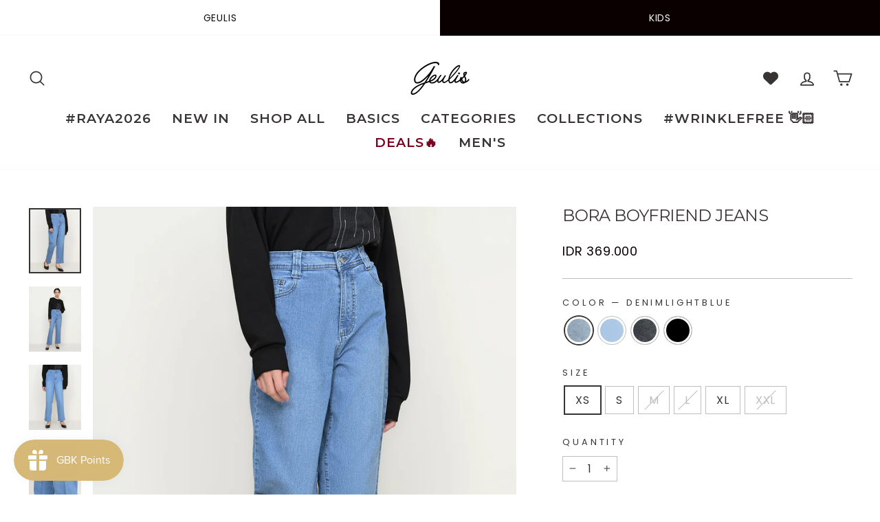

--- FILE ---
content_type: text/html; charset=utf-8
request_url: https://geulis.co.id/collections/denim/products/bora-boyfriend-jeans?variant=44565602074755
body_size: 67546
content:
<!doctype html>
<html class="no-js" lang="en" dir="ltr">
<head>
<!-- Google Verification Tag - Start --><meta name="google-site-verification" content="7djhzVRaDxZKE-1ou-gN8bot7Z5vO-CqQxKNzXV3EGw" /><!-- Google Verification Tag - End -->

  <meta charset="utf-8">
  <meta http-equiv="X-UA-Compatible" content="IE=edge,chrome=1">
  <meta name="viewport" content="width=device-width,initial-scale=1">
  <meta name="theme-color" content="#0a0000">
  <link rel="canonical" href="https://geulis.co.id/products/bora-boyfriend-jeans">
  <link rel="preconnect" href="https://cdn.shopify.com">
  <link rel="preconnect" href="https://fonts.shopifycdn.com">
  <link rel="dns-prefetch" href="https://productreviews.shopifycdn.com">
  <link rel="dns-prefetch" href="https://ajax.googleapis.com">
  <link rel="dns-prefetch" href="https://maps.googleapis.com">
  <link rel="dns-prefetch" href="https://maps.gstatic.com">
  <link rel="stylesheet" href="https://cdnjs.cloudflare.com/ajax/libs/font-awesome/6.2.0/css/all.min.css" integrity="sha512-xh6O/CkQoPOWDdYTDqeRdPCVd1SpvCA9XXcUnZS2FmJNp1coAFzvtCN9BmamE+4aHK8yyUHUSCcJHgXloTyT2A==" crossorigin="anonymous" referrerpolicy="no-referrer" />
  <meta name="google-site-verification" content="s5FfnZovpaHpjMnThI_48d9ouUULd_ekBSUODMum6-o" />
  <meta name="tapcart-banner:appIcon" content="https://storage.googleapis.com/tapcart-150607.appspot.com/399cc2ace32ef0a4b3aaf21ed81a1ec8_geulisAppIconpng.png"><link rel="shortcut icon" href="//geulis.co.id/cdn/shop/files/geulis-sq_32x32.jpg?v=1666133376" type="image/png" /><title>BORA BOYFRIEND JEANS
&ndash; GEULIS 
</title>
<meta name="description" content="On model size M   Material denim washed strech seluruh sisi. Stylish, comfy &amp;amp; Casual look. • Bukaan kancing &amp;amp; zipper dibagian depan • Bahan strech / melar ke seluruh sisi • Terdapat saku kanan-kiri disisi depan &amp;amp; belakang Available in 4 colors Size XS S M L XL XXL   Lingkar Pinggang : 72-84/74-88/76-90/78-9"><meta property="og:site_name" content="GEULIS ">
  <meta property="og:url" content="https://geulis.co.id/products/bora-boyfriend-jeans">
  <meta property="og:title" content="BORA BOYFRIEND JEANS">
  <meta property="og:type" content="product">
  <meta property="og:description" content="On model size M   Material denim washed strech seluruh sisi. Stylish, comfy &amp;amp; Casual look. • Bukaan kancing &amp;amp; zipper dibagian depan • Bahan strech / melar ke seluruh sisi • Terdapat saku kanan-kiri disisi depan &amp;amp; belakang Available in 4 colors Size XS S M L XL XXL   Lingkar Pinggang : 72-84/74-88/76-90/78-9"><meta property="og:image" content="http://geulis.co.id/cdn/shop/files/BIN_5942_1.jpg?v=1754673877">
    <meta property="og:image:secure_url" content="https://geulis.co.id/cdn/shop/files/BIN_5942_1.jpg?v=1754673877">
    <meta property="og:image:width" content="1600">
    <meta property="og:image:height" content="2000"><meta name="twitter:site" content="@">
  <meta name="twitter:card" content="summary_large_image">
  <meta name="twitter:title" content="BORA BOYFRIEND JEANS">
  <meta name="twitter:description" content="On model size M   Material denim washed strech seluruh sisi. Stylish, comfy &amp;amp; Casual look. • Bukaan kancing &amp;amp; zipper dibagian depan • Bahan strech / melar ke seluruh sisi • Terdapat saku kanan-kiri disisi depan &amp;amp; belakang Available in 4 colors Size XS S M L XL XXL   Lingkar Pinggang : 72-84/74-88/76-90/78-9">
<style data-shopify>@font-face {
  font-family: Montserrat;
  font-weight: 400;
  font-style: normal;
  font-display: swap;
  src: url("//geulis.co.id/cdn/fonts/montserrat/montserrat_n4.81949fa0ac9fd2021e16436151e8eaa539321637.woff2") format("woff2"),
       url("//geulis.co.id/cdn/fonts/montserrat/montserrat_n4.a6c632ca7b62da89c3594789ba828388aac693fe.woff") format("woff");
}

  @font-face {
  font-family: Poppins;
  font-weight: 400;
  font-style: normal;
  font-display: swap;
  src: url("//geulis.co.id/cdn/fonts/poppins/poppins_n4.0ba78fa5af9b0e1a374041b3ceaadf0a43b41362.woff2") format("woff2"),
       url("//geulis.co.id/cdn/fonts/poppins/poppins_n4.214741a72ff2596839fc9760ee7a770386cf16ca.woff") format("woff");
}


  @font-face {
  font-family: Poppins;
  font-weight: 600;
  font-style: normal;
  font-display: swap;
  src: url("//geulis.co.id/cdn/fonts/poppins/poppins_n6.aa29d4918bc243723d56b59572e18228ed0786f6.woff2") format("woff2"),
       url("//geulis.co.id/cdn/fonts/poppins/poppins_n6.5f815d845fe073750885d5b7e619ee00e8111208.woff") format("woff");
}

  @font-face {
  font-family: Poppins;
  font-weight: 400;
  font-style: italic;
  font-display: swap;
  src: url("//geulis.co.id/cdn/fonts/poppins/poppins_i4.846ad1e22474f856bd6b81ba4585a60799a9f5d2.woff2") format("woff2"),
       url("//geulis.co.id/cdn/fonts/poppins/poppins_i4.56b43284e8b52fc64c1fd271f289a39e8477e9ec.woff") format("woff");
}

  @font-face {
  font-family: Poppins;
  font-weight: 600;
  font-style: italic;
  font-display: swap;
  src: url("//geulis.co.id/cdn/fonts/poppins/poppins_i6.bb8044d6203f492888d626dafda3c2999253e8e9.woff2") format("woff2"),
       url("//geulis.co.id/cdn/fonts/poppins/poppins_i6.e233dec1a61b1e7dead9f920159eda42280a02c3.woff") format("woff");
}

</style><link href="//geulis.co.id/cdn/shop/t/11/assets/theme.css?v=162007154809319895331729240226" rel="stylesheet" type="text/css" media="all" />
  <link href="//geulis.co.id/cdn/shop/t/11/assets/yuven.css?v=177931923971320223391668568210" rel="stylesheet" type="text/css" media="all" />
  <link href="//geulis.co.id/cdn/shop/t/11/assets/custom.css?v=142163464219440169981729239891" rel="stylesheet" type="text/css" media="all" />
  <link href="//geulis.co.id/cdn/shop/t/11/assets/custom-font.css?v=115581219774235246141668568210" rel="stylesheet" type="text/css" media="all" />
  <link href="//geulis.co.id/cdn/shop/t/11/assets/mo.css?v=136625241147215873711668568210" rel="stylesheet" type="text/css" media="all" />
<style data-shopify>:root {
    --typeHeaderPrimary: Montserrat;
    --typeHeaderFallback: sans-serif;
    --typeHeaderSize: 28px;
    --typeHeaderWeight: 400;
    --typeHeaderLineHeight: 1.1;
    --typeHeaderSpacing: -0.025em;

    --typeBasePrimary:Poppins;
    --typeBaseFallback:sans-serif;
    --typeBaseSize: 16px;
    --typeBaseWeight: 400;
    --typeBaseSpacing: 0.05em;
    --typeBaseLineHeight: 1.6;

    --typeCollectionTitle: 25px;

    --iconWeight: 4px;
    --iconLinecaps: round;

    
      --buttonRadius: 0px;
    

    --colorGridOverlayOpacity: 0.1;
  }

  .placeholder-content {
    background-image: linear-gradient(100deg, #f8f8f8 40%, #f0f0f0 63%, #f8f8f8 79%);
  }</style><script>
    document.documentElement.className = document.documentElement.className.replace('no-js', 'js');

    window.theme = window.theme || {};
    theme.routes = {
      home: "/",
      cart: "/cart.js",
      cartPage: "/cart",
      cartAdd: "/cart/add.js",
      cartChange: "/cart/change.js",
      search: "/search"
    };
    theme.strings = {
      soldOut: "Sold Out",
      unavailable: "Unavailable",
      inStockLabel: "In stock, ready to ship",
      oneStockLabel: "Low stock - [count] item left",
      otherStockLabel: "Low stock - [count] items left",
      willNotShipUntil: "Ready to ship [date]",
      willBeInStockAfter: "Back in stock [date]",
      waitingForStock: "Inventory on the way",
      savePrice: "Save [saved_amount]",
      cartEmpty: "Your cart is currently empty.",
      cartTermsConfirmation: "You must agree with the terms and conditions of sales to check out",
      searchCollections: "Collections:",
      searchPages: "Pages:",
      searchArticles: "Articles:",
      productFrom: "from ",
    };
    theme.settings = {
      cartType: "drawer",
      isCustomerTemplate: false,
      moneyFormat: "IDR {{amount_no_decimals}}",
      saveType: "percent",
      productImageSize: "portrait",
      productImageCover: true,
      predictiveSearch: true,
      predictiveSearchType: "product",
      predictiveSearchVendor: false,
      predictiveSearchPrice: false,
      quickView: false,
      themeName: 'Geulis',
      themeVersion: "1.0.1"
    };
  </script>

  <!-- GTM -->
  <script>let loadGTM=function(e,t,a,n,o){e[n]=e[n]||[],e[n].push({"gtm.start":(new Date).getTime(),event:"gtm.js"});var d=t.getElementsByTagName(a)[0],r=t.createElement(a),s="dataLayer"!=n?"&l="+n:"";r.async=!0,r.src="https://www.googletagmanager.com/gtm.js?id="+o+s,d.parentNode.insertBefore(r,d)};window.addEventListener("load",e=>{setTimeout(()=>{loadGTM(window,document,"script","dataLayer","GTM-TM2J4WT")},1e3)})</script>
  <!-- end GTM -->
  

  <script type='text/javascript' src='/apps/wlm/js/wlm-1.1.js?v=2.0'></script>


 
 









<style type="text/css">.wlm-message-pnf{text-align:center}#wlm-pwd-form{padding:30px 0;text-align:center}#wlm-wrapper{display:inline-block}#wlm-pwd-error{display:none;color:#FB8077;text-align:left;margin-top:10px;font-size:1.3rem}#wlm-pwd-error.wlm-error{border:1px solid #FB8077}#wlm-pwd-form-button{display:inline-block !important;height:auto !important;padding:8px 15px !important;background:black;border-radius:0 !important;color:#fff !important;text-decoration:none !important;vertical-align:top}.wlm-instantclick-fix,.wlm-item-selector{position:absolute;z-index:-999;display:none;height:0;width:0;font-size:0;line-height:0}#wlm-pwd-msg{margin-bottom:20px;text-align:left}#wlm-pwd-msg>p{margin-top:0;margin-bottom:0}.wlm-form-holder{display:flex}#wlm-pwd{border-color:black;border-width:1px;border-right:0;padding:0 10px}#wlm-pwd:focus-visible{outline:0}</style>












<script type='text/javascript'>

wlm.navigateByLocation();

wlm.jq(document).ready(function(){
wlm.removeLinks();
});
</script>


<script>window.performance && window.performance.mark && window.performance.mark('shopify.content_for_header.start');</script><meta name="facebook-domain-verification" content="2q4w3rhjeco3flulwdp9vj4y9shs8i">
<meta name="google-site-verification" content="T0talOX6T26UMpM6Bjs7aF4aChNetvr3us2KMiBQMGQ">
<meta id="shopify-digital-wallet" name="shopify-digital-wallet" content="/55941890179/digital_wallets/dialog">
<link rel="alternate" hreflang="x-default" href="https://geulis.co.id/products/bora-boyfriend-jeans">
<link rel="alternate" hreflang="en-ID" href="https://geulis.co.id/products/bora-boyfriend-jeans">
<link rel="alternate" hreflang="id-ID" href="https://geulis.co.id/id/products/bora-boyfriend-jeans">
<link rel="alternate" type="application/json+oembed" href="https://geulis.co.id/products/bora-boyfriend-jeans.oembed">
<script async="async" src="/checkouts/internal/preloads.js?locale=en-ID"></script>
<script id="shopify-features" type="application/json">{"accessToken":"a3f21f0400117bea367e8beb6099401a","betas":["rich-media-storefront-analytics"],"domain":"geulis.co.id","predictiveSearch":true,"shopId":55941890179,"locale":"en"}</script>
<script>var Shopify = Shopify || {};
Shopify.shop = "geulisid.myshopify.com";
Shopify.locale = "en";
Shopify.currency = {"active":"IDR","rate":"1.0"};
Shopify.country = "ID";
Shopify.theme = {"name":"Geulis x Arrow + Kasep","id":133797347459,"schema_name":"Geulis","schema_version":"1.0.1","theme_store_id":null,"role":"main"};
Shopify.theme.handle = "null";
Shopify.theme.style = {"id":null,"handle":null};
Shopify.cdnHost = "geulis.co.id/cdn";
Shopify.routes = Shopify.routes || {};
Shopify.routes.root = "/";</script>
<script type="module">!function(o){(o.Shopify=o.Shopify||{}).modules=!0}(window);</script>
<script>!function(o){function n(){var o=[];function n(){o.push(Array.prototype.slice.apply(arguments))}return n.q=o,n}var t=o.Shopify=o.Shopify||{};t.loadFeatures=n(),t.autoloadFeatures=n()}(window);</script>
<script id="shop-js-analytics" type="application/json">{"pageType":"product"}</script>
<script defer="defer" async type="module" src="//geulis.co.id/cdn/shopifycloud/shop-js/modules/v2/client.init-shop-cart-sync_BT-GjEfc.en.esm.js"></script>
<script defer="defer" async type="module" src="//geulis.co.id/cdn/shopifycloud/shop-js/modules/v2/chunk.common_D58fp_Oc.esm.js"></script>
<script defer="defer" async type="module" src="//geulis.co.id/cdn/shopifycloud/shop-js/modules/v2/chunk.modal_xMitdFEc.esm.js"></script>
<script type="module">
  await import("//geulis.co.id/cdn/shopifycloud/shop-js/modules/v2/client.init-shop-cart-sync_BT-GjEfc.en.esm.js");
await import("//geulis.co.id/cdn/shopifycloud/shop-js/modules/v2/chunk.common_D58fp_Oc.esm.js");
await import("//geulis.co.id/cdn/shopifycloud/shop-js/modules/v2/chunk.modal_xMitdFEc.esm.js");

  window.Shopify.SignInWithShop?.initShopCartSync?.({"fedCMEnabled":true,"windoidEnabled":true});

</script>
<script>(function() {
  var isLoaded = false;
  function asyncLoad() {
    if (isLoaded) return;
    isLoaded = true;
    var urls = ["\/\/social-login.oxiapps.com\/api\/init?vt=928356\u0026shop=geulisid.myshopify.com","https:\/\/js.smile.io\/v1\/smile-shopify.js?shop=geulisid.myshopify.com","https:\/\/static.klaviyo.com\/onsite\/js\/klaviyo.js?company_id=Vw9pfa\u0026shop=geulisid.myshopify.com","https:\/\/static.klaviyo.com\/onsite\/js\/klaviyo.js?company_id=Vw9pfa\u0026shop=geulisid.myshopify.com","https:\/\/d9fvwtvqz2fm1.cloudfront.net\/shop\/js\/discount-on-cart-pro.min.js?shop=geulisid.myshopify.com","https:\/\/assets.tapcart.com\/__tc-ck-loader\/index.js?appId=uWoPlAxvXZ\u0026environment=production\u0026shop=geulisid.myshopify.com","\/\/cdn.shopify.com\/proxy\/97a5dafc9b16e5053862acb39eec6dc87eac5fa028ecb2e97e594558733f18f2\/cdn.bogos.io\/script_tag\/secomapp.scripttag.js?shop=geulisid.myshopify.com\u0026sp-cache-control=cHVibGljLCBtYXgtYWdlPTkwMA"];
    for (var i = 0; i < urls.length; i++) {
      var s = document.createElement('script');
      s.type = 'text/javascript';
      s.async = true;
      s.src = urls[i];
      var x = document.getElementsByTagName('script')[0];
      x.parentNode.insertBefore(s, x);
    }
  };
  if(window.attachEvent) {
    window.attachEvent('onload', asyncLoad);
  } else {
    window.addEventListener('load', asyncLoad, false);
  }
})();</script>
<script id="__st">var __st={"a":55941890179,"offset":25200,"reqid":"abca4176-30e4-48ba-af71-f7be80ece5a0-1769040182","pageurl":"geulis.co.id\/collections\/denim\/products\/bora-boyfriend-jeans?variant=44565602074755","u":"5a750dce83f6","p":"product","rtyp":"product","rid":8381660627075};</script>
<script>window.ShopifyPaypalV4VisibilityTracking = true;</script>
<script id="form-persister">!function(){'use strict';const t='contact',e='new_comment',n=[[t,t],['blogs',e],['comments',e],[t,'customer']],o='password',r='form_key',c=['recaptcha-v3-token','g-recaptcha-response','h-captcha-response',o],s=()=>{try{return window.sessionStorage}catch{return}},i='__shopify_v',u=t=>t.elements[r],a=function(){const t=[...n].map((([t,e])=>`form[action*='/${t}']:not([data-nocaptcha='true']) input[name='form_type'][value='${e}']`)).join(',');var e;return e=t,()=>e?[...document.querySelectorAll(e)].map((t=>t.form)):[]}();function m(t){const e=u(t);a().includes(t)&&(!e||!e.value)&&function(t){try{if(!s())return;!function(t){const e=s();if(!e)return;const n=u(t);if(!n)return;const o=n.value;o&&e.removeItem(o)}(t);const e=Array.from(Array(32),(()=>Math.random().toString(36)[2])).join('');!function(t,e){u(t)||t.append(Object.assign(document.createElement('input'),{type:'hidden',name:r})),t.elements[r].value=e}(t,e),function(t,e){const n=s();if(!n)return;const r=[...t.querySelectorAll(`input[type='${o}']`)].map((({name:t})=>t)),u=[...c,...r],a={};for(const[o,c]of new FormData(t).entries())u.includes(o)||(a[o]=c);n.setItem(e,JSON.stringify({[i]:1,action:t.action,data:a}))}(t,e)}catch(e){console.error('failed to persist form',e)}}(t)}const f=t=>{if('true'===t.dataset.persistBound)return;const e=function(t,e){const n=function(t){return'function'==typeof t.submit?t.submit:HTMLFormElement.prototype.submit}(t).bind(t);return function(){let t;return()=>{t||(t=!0,(()=>{try{e(),n()}catch(t){(t=>{console.error('form submit failed',t)})(t)}})(),setTimeout((()=>t=!1),250))}}()}(t,(()=>{m(t)}));!function(t,e){if('function'==typeof t.submit&&'function'==typeof e)try{t.submit=e}catch{}}(t,e),t.addEventListener('submit',(t=>{t.preventDefault(),e()})),t.dataset.persistBound='true'};!function(){function t(t){const e=(t=>{const e=t.target;return e instanceof HTMLFormElement?e:e&&e.form})(t);e&&m(e)}document.addEventListener('submit',t),document.addEventListener('DOMContentLoaded',(()=>{const e=a();for(const t of e)f(t);var n;n=document.body,new window.MutationObserver((t=>{for(const e of t)if('childList'===e.type&&e.addedNodes.length)for(const t of e.addedNodes)1===t.nodeType&&'FORM'===t.tagName&&a().includes(t)&&f(t)})).observe(n,{childList:!0,subtree:!0,attributes:!1}),document.removeEventListener('submit',t)}))}()}();</script>
<script integrity="sha256-4kQ18oKyAcykRKYeNunJcIwy7WH5gtpwJnB7kiuLZ1E=" data-source-attribution="shopify.loadfeatures" defer="defer" src="//geulis.co.id/cdn/shopifycloud/storefront/assets/storefront/load_feature-a0a9edcb.js" crossorigin="anonymous"></script>
<script data-source-attribution="shopify.dynamic_checkout.dynamic.init">var Shopify=Shopify||{};Shopify.PaymentButton=Shopify.PaymentButton||{isStorefrontPortableWallets:!0,init:function(){window.Shopify.PaymentButton.init=function(){};var t=document.createElement("script");t.src="https://geulis.co.id/cdn/shopifycloud/portable-wallets/latest/portable-wallets.en.js",t.type="module",document.head.appendChild(t)}};
</script>
<script data-source-attribution="shopify.dynamic_checkout.buyer_consent">
  function portableWalletsHideBuyerConsent(e){var t=document.getElementById("shopify-buyer-consent"),n=document.getElementById("shopify-subscription-policy-button");t&&n&&(t.classList.add("hidden"),t.setAttribute("aria-hidden","true"),n.removeEventListener("click",e))}function portableWalletsShowBuyerConsent(e){var t=document.getElementById("shopify-buyer-consent"),n=document.getElementById("shopify-subscription-policy-button");t&&n&&(t.classList.remove("hidden"),t.removeAttribute("aria-hidden"),n.addEventListener("click",e))}window.Shopify?.PaymentButton&&(window.Shopify.PaymentButton.hideBuyerConsent=portableWalletsHideBuyerConsent,window.Shopify.PaymentButton.showBuyerConsent=portableWalletsShowBuyerConsent);
</script>
<script data-source-attribution="shopify.dynamic_checkout.cart.bootstrap">document.addEventListener("DOMContentLoaded",(function(){function t(){return document.querySelector("shopify-accelerated-checkout-cart, shopify-accelerated-checkout")}if(t())Shopify.PaymentButton.init();else{new MutationObserver((function(e,n){t()&&(Shopify.PaymentButton.init(),n.disconnect())})).observe(document.body,{childList:!0,subtree:!0})}}));
</script>

<script>window.performance && window.performance.mark && window.performance.mark('shopify.content_for_header.end');</script>

  <script src="//geulis.co.id/cdn/shop/t/11/assets/vendor-scripts-v11.js" defer="defer"></script><script src="//geulis.co.id/cdn/shop/t/11/assets/theme.js?v=26991299351936662421731385445" defer="defer"></script>
  <script src="//geulis.co.id/cdn/shop/t/11/assets/custom.js?v=160080382577596348171683870645" defer="defer"></script>

  <script src="https://code.jquery.com/jquery-3.6.0.min.js" integrity="sha256-/xUj+3OJU5yExlq6GSYGSHk7tPXikynS7ogEvDej/m4=" crossorigin="anonymous"></script>

  <!-- CSS 
  <link rel="stylesheet" href="https://npmcdn.com/flickity@2/dist/flickity.css">-->
  <!-- JavaScript -->
  <script src="https://npmcdn.com/flickity@2/dist/flickity.pkgd.js"></script>

	


<script src="//ajax.googleapis.com/ajax/libs/jquery/3.6.0/jquery.min.js"></script>

  
  

<style>

    .primenWrapper ul, ol {
        display: block;
        margin-block-start: 1em;
        margin-block-end: 1em;
        margin-inline-start: 0px;
        margin-inline-end: 0px;
        padding-inline-start: 40px;
        list-style-type: revert;
    }
    .primenWrapper li {
        list-style: inherit;
        list-style-position: inside;
    }

    .prime-d-block{display:block;}
    .prime-d-inline-block{display:inline-block;}
						
    .prime-align-middle{vertical-align:middle;}
    .prime-align-top {vertical-align: top;}
    
    .prime-m-0{margin: 0rem;} 
    .prime-mr-0{margin-right: 0rem;} 
    .prime-ml-0{margin-left: 0rem;}
    .prime-mt-0{margin-top: 0rem;}
    .prime-mb-0{margin-bottom: 0rem;}
    
    .prime-m-1{margin: .25rem;} 
    .prime-mr-1{margin-right: .25rem;} 
    .prime-ml-1{margin-left: .25rem;}
    .prime-mt-1{margin-top: .25rem;}
    .prime-mb-1{margin-bottom: .25rem;}

    .prime-m-2{margin: .5rem;} 
    .prime-mr-2{margin-right: .5rem;} 
    .prime-ml-2{margin-left: .5rem;}
    .prime-mt-2{margin-top: .5rem;}
    .prime-mb-2{margin-bottom: .5rem;}

    .prime-m-3{margin: 1em;} 
    .prime-mr-3{margin-right: 1rem;} 
    .prime-ml-3{margin-left: 1rem;}
    .prime-mt-3{margin-top: 1rem;}
    .prime-mb-3{margin-bottom: 1rem;}

    .prime-m-4{margin: 1.5rem;} 
    .prime-mr-4{margin-right: 1.5rem;} 
    .prime-ml-4{margin-left: 1.5rem;}
    .prime-mt-4{margin-top: 1.5rem;}
    .prime-mb-4{margin-bottom: 1.5rem;}

    .prime-m-5{margin: 3rem;} 
    .prime-mr-5{margin-right: 3rem;} 
    .prime-ml-5{margin-left: 3rem;}
    .prime-mt-5{margin-top: 3rem;}
    .prime-mb-5{margin-bottom: 3rem;}

    .prime-p-0{padding: 0rem;} 
    .prime-pr-0{padding-right: 0rem;} 
    .prime-pl-0{padding-left: 0rem;}
    .prime-pt-0{padding-top: 0rem;}
    .prime-pb-0{padding-bottom: 0rem;}
    
    .prime-p-1{padding: .25rem;} 
    .prime-pr-1{padding-right: .25rem;} 
    .prime-pl-1{padding-left: .25rem;}
    .prime-pt-1{padding-top: .25rem;}
    .prime-pb-1{padding-bottom: .25rem;}

    .prime-p-2{padding: .5rem;} 
    .prime-pr-2{padding-right: .5rem;} 
    .prime-pl-2{padding-left: .5rem;}
    .prime-pt-2{padding-top: .5rem;}
    .prime-pb-2{padding-bottom: .5rem;}

    .prime-p-3{padding: 1em;} 
    .prime-pr-3{padding-right: 1rem;} 
    .prime-pl-3{padding-left: 1rem;}
    .prime-pt-3{padding-top: 1rem;}
    .prime-pb-3{padding-bottom: 1rem;}

    .prime-p-4{padding: 1.5rem;} 
    .prime-pr-4{padding-right: 1.5rem;} 
    .prime-pl-4{padding-left: 1.5rem;}
    .prime-pt-4{padding-top: 1.5rem;}
    .prime-pb-4{padding-bottom: 1.5rem;}

    .prime-p-5{padding: 3rem;} 
    .prime-pr-5{padding-right: 3rem;} 
    .prime-pl-5{padding-left: 3rem;}
    .prime-pt-5{padding-top: 3rem;}
    .prime-pb-5{padding-bottom: 3rem;}

    .prime-px-2{padding-left:.5rem;padding-right:.5rem;}
    .prime-py-1{padding-top:.25rem;padding-bottom:.25rem;}
    .prime-mx-auto{margin-left: auto;margin-right: auto;}
    .prime-text-center{text-align:center;}
    .prime-text-left{text-align:left;}

    .prime-px-0{padding-left:0px !important;padding-right:0px !important;}

    .primebanPhotoOuter {line-height: 0px;}

    @-ms-viewport{width:device-width}html{box-sizing:border-box;-ms-overflow-style:scrollbar}*,::after,::before{box-sizing:inherit}.prime-container{width:100%;padding-right:15px;padding-left:15px;margin-right:auto;margin-left:auto}@media (min-width:576px){.prime-container{max-width:540px}}@media (min-width:768px){.prime-container{max-width:720px}}@media (min-width:992px){.prime-container{max-width:960px}}@media (min-width:1200px){.prime-container{max-width:1140px}}.prime-container-fluid{width:100%;padding-right:15px;padding-left:15px;margin-right:auto;margin-left:auto}.prime-row{display:-ms-flexbox;display:flex;-ms-flex-wrap:wrap;flex-wrap:wrap;margin-right:-15px;margin-left:-15px}.prime-no-gutters{margin-right:0;margin-left:0}.prime-no-gutters>.col,.prime-no-gutters>[class*=col-]{padding-right:0;padding-left:0}.prime-col,.prime-col-1,.prime-col-10,.prime-col-11,.prime-col-12,.prime-col-2,.prime-col-3,.prime-col-4,.prime-col-5,.prime-col-6,.prime-col-7,.prime-col-8,.prime-col-9,.prime-col-auto,.prime-col-lg,.prime-col-lg-1,.prime-col-lg-10,.prime-col-lg-11,.prime-col-lg-12,.prime-col-lg-2,.prime-col-lg-3,.prime-col-lg-4,.prime-col-lg-5,.prime-col-lg-6,.prime-col-lg-7,.prime-col-lg-8,.prime-col-lg-9,.prime-col-lg-auto,.prime-col-md,.prime-col-md-1,.prime-col-md-10,.prime-col-md-11,.prime-col-md-12,.prime-col-md-2,.prime-col-md-3,.prime-col-md-4,.prime-col-md-5,.prime-col-md-6,.prime-col-md-7,.prime-col-md-8,.prime-col-md-9,.prime-col-md-auto,.prime-col-sm,.prime-col-sm-1,.prime-col-sm-10,.prime-col-sm-11,.prime-col-sm-12,.prime-col-sm-2,.prime-col-sm-3,.prime-col-sm-4,.prime-col-sm-5,.prime-col-sm-6,.prime-col-sm-7,.prime-col-sm-8,.prime-col-sm-9,.prime-col-sm-auto,.prime-col-xl,.prime-col-xl-1,.prime-col-xl-10,.prime-col-xl-11,.prime-col-xl-12,.prime-col-xl-2,.prime-col-xl-3,.prime-col-xl-4,.prime-col-xl-5,.prime-col-xl-6,.prime-col-xl-7,.prime-col-xl-8,.prime-col-xl-9,.prime-col-xl-auto{position:relative;width:100%;min-height:1px;padding-right:15px;padding-left:15px}.prime-col{-ms-flex-preferred-size:0;flex-basis:0;-ms-flex-positive:1;flex-grow:1;max-width:100%}.prime-col-auto{-ms-flex:0 0 auto;flex:0 0 auto;width:auto;max-width:none}.prime-col-1{-ms-flex:0 0 8.333333%;flex:0 0 8.333333%;max-width:8.333333%}.prime-col-2{-ms-flex:0 0 16.666667%;flex:0 0 16.666667%;max-width:16.666667%}.prime-col-3{-ms-flex:0 0 25%;flex:0 0 25%;max-width:25%}.prime-col-4{-ms-flex:0 0 33.333333%;flex:0 0 33.333333%;max-width:33.333333%}.prime-col-5{-ms-flex:0 0 41.666667%;flex:0 0 41.666667%;max-width:41.666667%}.prime-col-6{-ms-flex:0 0 50%;flex:0 0 50%;max-width:50%}.prime-col-7{-ms-flex:0 0 58.333333%;flex:0 0 58.333333%;max-width:58.333333%}.prime-col-8{-ms-flex:0 0 66.666667%;flex:0 0 66.666667%;max-width:66.666667%}.prime-col-9{-ms-flex:0 0 75%;flex:0 0 75%;max-width:75%}.prime-col-10{-ms-flex:0 0 83.333333%;flex:0 0 83.333333%;max-width:83.333333%}.prime-col-11{-ms-flex:0 0 91.666667%;flex:0 0 91.666667%;max-width:91.666667%}.prime-col-12{-ms-flex:0 0 100%;flex:0 0 100%;max-width:100%}.prime-order-first{-ms-flex-order:-1;order:-1}.prime-order-last{-ms-flex-order:13;order:13}.prime-order-0{-ms-flex-order:0;order:0}.prime-order-1{-ms-flex-order:1;order:1}.prime-order-2{-ms-flex-order:2;order:2}.prime-order-3{-ms-flex-order:3;order:3}.prime-order-4{-ms-flex-order:4;order:4}.prime-order-5{-ms-flex-order:5;order:5}.prime-order-6{-ms-flex-order:6;order:6}.prime-order-7{-ms-flex-order:7;order:7}.prime-order-8{-ms-flex-order:8;order:8}.prime-order-9{-ms-flex-order:9;order:9}.prime-order-10{-ms-flex-order:10;order:10}.prime-order-11{-ms-flex-order:11;order:11}.prime-order-12{-ms-flex-order:12;order:12}.prime-offset-1{margin-left:8.333333%}.prime-offset-2{margin-left:16.666667%}.prime-offset-3{margin-left:25%}.prime-offset-4{margin-left:33.333333%}.prime-offset-5{margin-left:41.666667%}.prime-offset-6{margin-left:50%}.prime-offset-7{margin-left:58.333333%}.prime-offset-8{margin-left:66.666667%}.prime-offset-9{margin-left:75%}.prime-offset-10{margin-left:83.333333%}.prime-offset-11{margin-left:91.666667%}@media (min-width:576px){.prime-col-sm{-ms-flex-preferred-size:0;flex-basis:0;-ms-flex-positive:1;flex-grow:1;max-width:100%}.prime-col-sm-auto{-ms-flex:0 0 auto;flex:0 0 auto;width:auto;max-width:none}.prime-col-sm-1{-ms-flex:0 0 8.333333%;flex:0 0 8.333333%;max-width:8.333333%}.prime-col-sm-2{-ms-flex:0 0 16.666667%;flex:0 0 16.666667%;max-width:16.666667%}.prime-col-sm-3{-ms-flex:0 0 25%;flex:0 0 25%;max-width:25%}.prime-col-sm-4{-ms-flex:0 0 33.333333%;flex:0 0 33.333333%;max-width:33.333333%}.prime-col-sm-5{-ms-flex:0 0 41.666667%;flex:0 0 41.666667%;max-width:41.666667%}.prime-col-sm-6{-ms-flex:0 0 50%;flex:0 0 50%;max-width:50%}.prime-col-sm-7{-ms-flex:0 0 58.333333%;flex:0 0 58.333333%;max-width:58.333333%}.prime-col-sm-8{-ms-flex:0 0 66.666667%;flex:0 0 66.666667%;max-width:66.666667%}.prime-col-sm-9{-ms-flex:0 0 75%;flex:0 0 75%;max-width:75%}.prime-col-sm-10{-ms-flex:0 0 83.333333%;flex:0 0 83.333333%;max-width:83.333333%}.prime-col-sm-11{-ms-flex:0 0 91.666667%;flex:0 0 91.666667%;max-width:91.666667%}.prime-col-sm-12{-ms-flex:0 0 100%;flex:0 0 100%;max-width:100%}.prime-order-sm-first{-ms-flex-order:-1;order:-1}.prime-order-sm-last{-ms-flex-order:13;order:13}.prime-order-sm-0{-ms-flex-order:0;order:0}.prime-order-sm-1{-ms-flex-order:1;order:1}.prime-order-sm-2{-ms-flex-order:2;order:2}.prime-order-sm-3{-ms-flex-order:3;order:3}.prime-order-sm-4{-ms-flex-order:4;order:4}.prime-order-sm-5{-ms-flex-order:5;order:5}.prime-order-sm-6{-ms-flex-order:6;order:6}.prime-order-sm-7{-ms-flex-order:7;order:7}.prime-order-sm-8{-ms-flex-order:8;order:8}.prime-order-sm-9{-ms-flex-order:9;order:9}.prime-order-sm-10{-ms-flex-order:10;order:10}.prime-order-sm-11{-ms-flex-order:11;order:11}.prime-order-sm-12{-ms-flex-order:12;order:12}.prime-offset-sm-0{margin-left:0}.prime-offset-sm-1{margin-left:8.333333%}.prime-offset-sm-2{margin-left:16.666667%}.prime-offset-sm-3{margin-left:25%}.prime-offset-sm-4{margin-left:33.333333%}.prime-offset-sm-5{margin-left:41.666667%}.prime-offset-sm-6{margin-left:50%}.prime-offset-sm-7{margin-left:58.333333%}.prime-offset-sm-8{margin-left:66.666667%}.prime-offset-sm-9{margin-left:75%}.prime-offset-sm-10{margin-left:83.333333%}.prime-offset-sm-11{margin-left:91.666667%}}@media (min-width:768px){.prime-col-md{-ms-flex-preferred-size:0;flex-basis:0;-ms-flex-positive:1;flex-grow:1;max-width:100%}.prime-col-md-auto{-ms-flex:0 0 auto;flex:0 0 auto;width:auto;max-width:none}.prime-col-md-1{-ms-flex:0 0 8.333333%;flex:0 0 8.333333%;max-width:8.333333%}.prime-col-md-2{-ms-flex:0 0 16.666667%;flex:0 0 16.666667%;max-width:16.666667%}.prime-col-md-3{-ms-flex:0 0 25%;flex:0 0 25%;max-width:25%}.prime-col-md-4{-ms-flex:0 0 33.333333%;flex:0 0 33.333333%;max-width:33.333333%}.prime-col-md-5{-ms-flex:0 0 41.666667%;flex:0 0 41.666667%;max-width:41.666667%}.prime-col-md-6{-ms-flex:0 0 50%;flex:0 0 50%;max-width:50%}.prime-col-md-7{-ms-flex:0 0 58.333333%;flex:0 0 58.333333%;max-width:58.333333%}.prime-col-md-8{-ms-flex:0 0 66.666667%;flex:0 0 66.666667%;max-width:66.666667%}.prime-col-md-9{-ms-flex:0 0 75%;flex:0 0 75%;max-width:75%}.prime-col-md-10{-ms-flex:0 0 83.333333%;flex:0 0 83.333333%;max-width:83.333333%}.prime-col-md-11{-ms-flex:0 0 91.666667%;flex:0 0 91.666667%;max-width:91.666667%}.prime-col-md-12{-ms-flex:0 0 100%;flex:0 0 100%;max-width:100%}.prime-order-md-first{-ms-flex-order:-1;order:-1}.prime-order-md-last{-ms-flex-order:13;order:13}.prime-order-md-0{-ms-flex-order:0;order:0}.prime-order-md-1{-ms-flex-order:1;order:1}.prime-order-md-2{-ms-flex-order:2;order:2}.prime-order-md-3{-ms-flex-order:3;order:3}.prime-order-md-4{-ms-flex-order:4;order:4}.prime-order-md-5{-ms-flex-order:5;order:5}.prime-order-md-6{-ms-flex-order:6;order:6}.prime-order-md-7{-ms-flex-order:7;order:7}.prime-order-md-8{-ms-flex-order:8;order:8}.prime-order-md-9{-ms-flex-order:9;order:9}.prime-order-md-10{-ms-flex-order:10;order:10}.prime-order-md-11{-ms-flex-order:11;order:11}.prime-order-md-12{-ms-flex-order:12;order:12}.prime-offset-md-0{margin-left:0}.prime-offset-md-1{margin-left:8.333333%}.prime-offset-md-2{margin-left:16.666667%}.prime-offset-md-3{margin-left:25%}.prime-offset-md-4{margin-left:33.333333%}.prime-offset-md-5{margin-left:41.666667%}.prime-offset-md-6{margin-left:50%}.prime-offset-md-7{margin-left:58.333333%}.prime-offset-md-8{margin-left:66.666667%}.prime-offset-md-9{margin-left:75%}.prime-offset-md-10{margin-left:83.333333%}.prime-offset-md-11{margin-left:91.666667%}}@media (min-width:992px){.prime-col-lg{-ms-flex-preferred-size:0;flex-basis:0;-ms-flex-positive:1;flex-grow:1;max-width:100%}.prime-col-lg-auto{-ms-flex:0 0 auto;flex:0 0 auto;width:auto;max-width:none}.prime-col-lg-1{-ms-flex:0 0 8.333333%;flex:0 0 8.333333%;max-width:8.333333%}.prime-col-lg-2{-ms-flex:0 0 16.666667%;flex:0 0 16.666667%;max-width:16.666667%}.prime-col-lg-3{-ms-flex:0 0 25%;flex:0 0 25%;max-width:25%}.prime-col-lg-4{-ms-flex:0 0 33.333333%;flex:0 0 33.333333%;max-width:33.333333%}.prime-col-lg-5{-ms-flex:0 0 41.666667%;flex:0 0 41.666667%;max-width:41.666667%}.prime-col-lg-6{-ms-flex:0 0 50%;flex:0 0 50%;max-width:50%}.prime-col-lg-7{-ms-flex:0 0 58.333333%;flex:0 0 58.333333%;max-width:58.333333%}.prime-col-lg-8{-ms-flex:0 0 66.666667%;flex:0 0 66.666667%;max-width:66.666667%}.prime-col-lg-9{-ms-flex:0 0 75%;flex:0 0 75%;max-width:75%}.prime-col-lg-10{-ms-flex:0 0 83.333333%;flex:0 0 83.333333%;max-width:83.333333%}.prime-col-lg-11{-ms-flex:0 0 91.666667%;flex:0 0 91.666667%;max-width:91.666667%}.prime-col-lg-12{-ms-flex:0 0 100%;flex:0 0 100%;max-width:100%}.prime-order-lg-first{-ms-flex-order:-1;order:-1}.prime-order-lg-last{-ms-flex-order:13;order:13}.prime-order-lg-0{-ms-flex-order:0;order:0}.prime-order-lg-1{-ms-flex-order:1;order:1}.prime-order-lg-2{-ms-flex-order:2;order:2}.prime-order-lg-3{-ms-flex-order:3;order:3}.prime-order-lg-4{-ms-flex-order:4;order:4}.prime-order-lg-5{-ms-flex-order:5;order:5}.prime-order-lg-6{-ms-flex-order:6;order:6}.prime-order-lg-7{-ms-flex-order:7;order:7}.prime-order-lg-8{-ms-flex-order:8;order:8}.prime-order-lg-9{-ms-flex-order:9;order:9}.prime-order-lg-10{-ms-flex-order:10;order:10}.prime-order-lg-11{-ms-flex-order:11;order:11}.prime-order-lg-12{-ms-flex-order:12;order:12}.prime-offset-lg-0{margin-left:0}.prime-offset-lg-1{margin-left:8.333333%}.prime-offset-lg-2{margin-left:16.666667%}.prime-offset-lg-3{margin-left:25%}.prime-offset-lg-4{margin-left:33.333333%}.prime-offset-lg-5{margin-left:41.666667%}.prime-offset-lg-6{margin-left:50%}.prime-offset-lg-7{margin-left:58.333333%}.prime-offset-lg-8{margin-left:66.666667%}.prime-offset-lg-9{margin-left:75%}.prime-offset-lg-10{margin-left:83.333333%}.prime-offset-lg-11{margin-left:91.666667%}}@media (min-width:1200px){.prime-col-xl{-ms-flex-preferred-size:0;flex-basis:0;-ms-flex-positive:1;flex-grow:1;max-width:100%}.prime-col-xl-auto{-ms-flex:0 0 auto;flex:0 0 auto;width:auto;max-width:none}.prime-col-xl-1{-ms-flex:0 0 8.333333%;flex:0 0 8.333333%;max-width:8.333333%}.prime-col-xl-2{-ms-flex:0 0 16.666667%;flex:0 0 16.666667%;max-width:16.666667%}.prime-col-xl-3{-ms-flex:0 0 25%;flex:0 0 25%;max-width:25%}.prime-col-xl-4{-ms-flex:0 0 33.333333%;flex:0 0 33.333333%;max-width:33.333333%}.prime-col-xl-5{-ms-flex:0 0 41.666667%;flex:0 0 41.666667%;max-width:41.666667%}.prime-col-xl-6{-ms-flex:0 0 50%;flex:0 0 50%;max-width:50%}.prime-col-xl-7{-ms-flex:0 0 58.333333%;flex:0 0 58.333333%;max-width:58.333333%}.prime-col-xl-8{-ms-flex:0 0 66.666667%;flex:0 0 66.666667%;max-width:66.666667%}.prime-col-xl-9{-ms-flex:0 0 75%;flex:0 0 75%;max-width:75%}.prime-col-xl-10{-ms-flex:0 0 83.333333%;flex:0 0 83.333333%;max-width:83.333333%}.prime-col-xl-11{-ms-flex:0 0 91.666667%;flex:0 0 91.666667%;max-width:91.666667%}.prime-col-xl-12{-ms-flex:0 0 100%;flex:0 0 100%;max-width:100%}.prime-order-xl-first{-ms-flex-order:-1;order:-1}.prime-order-xl-last{-ms-flex-order:13;order:13}.prime-order-xl-0{-ms-flex-order:0;order:0}.prime-order-xl-1{-ms-flex-order:1;order:1}.prime-order-xl-2{-ms-flex-order:2;order:2}.prime-order-xl-3{-ms-flex-order:3;order:3}.prime-order-xl-4{-ms-flex-order:4;order:4}.prime-order-xl-5{-ms-flex-order:5;order:5}.prime-order-xl-6{-ms-flex-order:6;order:6}.prime-order-xl-7{-ms-flex-order:7;order:7}.prime-order-xl-8{-ms-flex-order:8;order:8}.prime-order-xl-9{-ms-flex-order:9;order:9}.prime-order-xl-10{-ms-flex-order:10;order:10}.prime-order-xl-11{-ms-flex-order:11;order:11}.prime-order-xl-12{-ms-flex-order:12;order:12}.prime-offset-xl-0{margin-left:0}.prime-offset-xl-1{margin-left:8.333333%}.prime-offset-xl-2{margin-left:16.666667%}.prime-offset-xl-3{margin-left:25%}.prime-offset-xl-4{margin-left:33.333333%}.prime-offset-xl-5{margin-left:41.666667%}.prime-offset-xl-6{margin-left:50%}.prime-offset-xl-7{margin-left:58.333333%}.prime-offset-xl-8{margin-left:66.666667%}.prime-offset-xl-9{margin-left:75%}.prime-offset-xl-10{margin-left:83.333333%}.prime-offset-xl-11{margin-left:91.666667%}}.prime-d-none{display:none!important}.prime-d-inline{display:inline!important}.prime-d-inline-block{display:inline-block!important}.prime-d-block{display:block!important}.prime-d-table{display:table!important}.prime-d-table-row{display:table-row!important}.prime-d-table-cell{display:table-cell!important}.prime-d-flex{display:-ms-flexbox!important;display:flex!important}.prime-d-inline-flex{display:-ms-inline-flexbox!important;display:inline-flex!important}@media (min-width:576px){.prime-d-sm-none{display:none!important}.prime-d-sm-inline{display:inline!important}.prime-d-sm-inline-block{display:inline-block!important}.prime-d-sm-block{display:block!important}.prime-d-sm-table{display:table!important}.prime-d-sm-table-row{display:table-row!important}.prime-d-sm-table-cell{display:table-cell!important}.prime-d-sm-flex{display:-ms-flexbox!important;display:flex!important}.prime-d-sm-inline-flex{display:-ms-inline-flexbox!important;display:inline-flex!important}}@media (min-width:768px){.prime-d-md-none{display:none!important}.prime-d-md-inline{display:inline!important}.prime-d-md-inline-block{display:inline-block!important}.prime-d-md-block{display:block!important}.prime-d-md-table{display:table!important}.prime-d-md-table-row{display:table-row!important}.prime-d-md-table-cell{display:table-cell!important}.prime-d-md-flex{display:-ms-flexbox!important;display:flex!important}.prime-d-md-inline-flex{display:-ms-inline-flexbox!important;display:inline-flex!important}}@media (min-width:992px){.prime-d-lg-none{display:none!important}.prime-d-lg-inline{display:inline!important}.prime-d-lg-inline-block{display:inline-block!important}.prime-d-lg-block{display:block!important}.prime-d-lg-table{display:table!important}.prime-d-lg-table-row{display:table-row!important}.prime-d-lg-table-cell{display:table-cell!important}.prime-d-lg-flex{display:-ms-flexbox!important;display:flex!important}.prime-d-lg-inline-flex{display:-ms-inline-flexbox!important;display:inline-flex!important}}@media (min-width:1200px){.prime-d-xl-none{display:none!important}.prime-d-xl-inline{display:inline!important}.prime-d-xl-inline-block{display:inline-block!important}.prime-d-xl-block{display:block!important}.prime-d-xl-table{display:table!important}.prime-d-xl-table-row{display:table-row!important}.prime-d-xl-table-cell{display:table-cell!important}.prime-d-xl-flex{display:-ms-flexbox!important;display:flex!important}.prime-d-xl-inline-flex{display:-ms-inline-flexbox!important;display:inline-flex!important}}@media print{.prime-d-print-none{display:none!important}.prime-d-print-inline{display:inline!important}.prime-d-print-inline-block{display:inline-block!important}.prime-d-print-block{display:block!important}.prime-d-print-table{display:table!important}.prime-d-print-table-row{display:table-row!important}.prime-d-print-table-cell{display:table-cell!important}.prime-d-print-flex{display:-ms-flexbox!important;display:flex!important}.prime-d-print-inline-flex{display:-ms-inline-flexbox!important;display:inline-flex!important}}.prime-flex-row{-ms-flex-direction:row!important;flex-direction:row!important}.prime-flex-column{-ms-flex-direction:column!important;flex-direction:column!important}.prime-flex-row-reverse{-ms-flex-direction:row-reverse!important;flex-direction:row-reverse!important}.prime-flex-column-reverse{-ms-flex-direction:column-reverse!important;flex-direction:column-reverse!important}.prime-flex-wrap{-ms-flex-wrap:wrap!important;flex-wrap:wrap!important}.prime-flex-nowrap{-ms-flex-wrap:nowrap!important;flex-wrap:nowrap!important}.prime-flex-wrap-reverse{-ms-flex-wrap:wrap-reverse!important;flex-wrap:wrap-reverse!important}.prime-flex-fill{-ms-flex:1 1 auto!important;flex:1 1 auto!important}.prime-flex-grow-0{-ms-flex-positive:0!important;flex-grow:0!important}.prime-flex-grow-1{-ms-flex-positive:1!important;flex-grow:1!important}.prime-flex-shrink-0{-ms-flex-negative:0!important;flex-shrink:0!important}.prime-flex-shrink-1{-ms-flex-negative:1!important;flex-shrink:1!important}.prime-justify-content-start{-ms-flex-pack:start!important;justify-content:flex-start!important}.prime-justify-content-end{-ms-flex-pack:end!important;justify-content:flex-end!important}.prime-justify-content-center{-ms-flex-pack:center!important;justify-content:center!important}.prime-justify-content-between{-ms-flex-pack:justify!important;justify-content:space-between!important}.prime-justify-content-around{-ms-flex-pack:distribute!important;justify-content:space-around!important}.prime-align-items-start{-ms-flex-align:start!important;align-items:flex-start!important}.prime-align-items-end{-ms-flex-align:end!important;align-items:flex-end!important}.prime-align-items-center{-ms-flex-align:center!important;align-items:center!important}.prime-align-items-baseline{-ms-flex-align:baseline!important;align-items:baseline!important}.prime-align-items-stretch{-ms-flex-align:stretch!important;align-items:stretch!important}.prime-align-content-start{-ms-flex-line-pack:start!important;align-content:flex-start!important}.prime-align-content-end{-ms-flex-line-pack:end!important;align-content:flex-end!important}.prime-align-content-center{-ms-flex-line-pack:center!important;align-content:center!important}.prime-align-content-between{-ms-flex-line-pack:justify!important;align-content:space-between!important}.prime-align-content-around{-ms-flex-line-pack:distribute!important;align-content:space-around!important}.prime-align-content-stretch{-ms-flex-line-pack:stretch!important;align-content:stretch!important}.prime-align-self-auto{-ms-flex-item-align:auto!important;align-self:auto!important}.prime-align-self-start{-ms-flex-item-align:start!important;align-self:flex-start!important}.prime-align-self-end{-ms-flex-item-align:end!important;align-self:flex-end!important}.prime-align-self-center{-ms-flex-item-align:center!important;align-self:center!important}.prime-align-self-baseline{-ms-flex-item-align:baseline!important;align-self:baseline!important}.prime-align-self-stretch{-ms-flex-item-align:stretch!important;align-self:stretch!important}@media (min-width:576px){.prime-flex-sm-row{-ms-flex-direction:row!important;flex-direction:row!important}.prime-flex-sm-column{-ms-flex-direction:column!important;flex-direction:column!important}.prime-flex-sm-row-reverse{-ms-flex-direction:row-reverse!important;flex-direction:row-reverse!important}.prime-flex-sm-column-reverse{-ms-flex-direction:column-reverse!important;flex-direction:column-reverse!important}.prime-flex-sm-wrap{-ms-flex-wrap:wrap!important;flex-wrap:wrap!important}.prime-flex-sm-nowrap{-ms-flex-wrap:nowrap!important;flex-wrap:nowrap!important}.prime-flex-sm-wrap-reverse{-ms-flex-wrap:wrap-reverse!important;flex-wrap:wrap-reverse!important}.prime-flex-sm-fill{-ms-flex:1 1 auto!important;flex:1 1 auto!important}.prime-flex-sm-grow-0{-ms-flex-positive:0!important;flex-grow:0!important}.prime-flex-sm-grow-1{-ms-flex-positive:1!important;flex-grow:1!important}.prime-flex-sm-shrink-0{-ms-flex-negative:0!important;flex-shrink:0!important}.prime-flex-sm-shrink-1{-ms-flex-negative:1!important;flex-shrink:1!important}.prime-justify-content-sm-start{-ms-flex-pack:start!important;justify-content:flex-start!important}.prime-justify-content-sm-end{-ms-flex-pack:end!important;justify-content:flex-end!important}.prime-justify-content-sm-center{-ms-flex-pack:center!important;justify-content:center!important}.prime-justify-content-sm-between{-ms-flex-pack:justify!important;justify-content:space-between!important}.prime-justify-content-sm-around{-ms-flex-pack:distribute!important;justify-content:space-around!important}.prime-align-items-sm-start{-ms-flex-align:start!important;align-items:flex-start!important}.prime-align-items-sm-end{-ms-flex-align:end!important;align-items:flex-end!important}.prime-align-items-sm-center{-ms-flex-align:center!important;align-items:center!important}.prime-align-items-sm-baseline{-ms-flex-align:baseline!important;align-items:baseline!important}.prime-align-items-sm-stretch{-ms-flex-align:stretch!important;align-items:stretch!important}.prime-align-content-sm-start{-ms-flex-line-pack:start!important;align-content:flex-start!important}.prime-align-content-sm-end{-ms-flex-line-pack:end!important;align-content:flex-end!important}.prime-align-content-sm-center{-ms-flex-line-pack:center!important;align-content:center!important}.prime-align-content-sm-between{-ms-flex-line-pack:justify!important;align-content:space-between!important}.prime-align-content-sm-around{-ms-flex-line-pack:distribute!important;align-content:space-around!important}.prime-align-content-sm-stretch{-ms-flex-line-pack:stretch!important;align-content:stretch!important}.prime-align-self-sm-auto{-ms-flex-item-align:auto!important;align-self:auto!important}.prime-align-self-sm-start{-ms-flex-item-align:start!important;align-self:flex-start!important}.prime-align-self-sm-end{-ms-flex-item-align:end!important;align-self:flex-end!important}.prime-align-self-sm-center{-ms-flex-item-align:center!important;align-self:center!important}.prime-align-self-sm-baseline{-ms-flex-item-align:baseline!important;align-self:baseline!important}.prime-align-self-sm-stretch{-ms-flex-item-align:stretch!important;align-self:stretch!important}}@media (min-width:768px){.prime-flex-md-row{-ms-flex-direction:row!important;flex-direction:row!important}.prime-flex-md-column{-ms-flex-direction:column!important;flex-direction:column!important}.prime-flex-md-row-reverse{-ms-flex-direction:row-reverse!important;flex-direction:row-reverse!important}.prime-flex-md-column-reverse{-ms-flex-direction:column-reverse!important;flex-direction:column-reverse!important}.prime-flex-md-wrap{-ms-flex-wrap:wrap!important;flex-wrap:wrap!important}.prime-flex-md-nowrap{-ms-flex-wrap:nowrap!important;flex-wrap:nowrap!important}.prime-flex-md-wrap-reverse{-ms-flex-wrap:wrap-reverse!important;flex-wrap:wrap-reverse!important}.prime-flex-md-fill{-ms-flex:1 1 auto!important;flex:1 1 auto!important}.prime-flex-md-grow-0{-ms-flex-positive:0!important;flex-grow:0!important}.prime-flex-md-grow-1{-ms-flex-positive:1!important;flex-grow:1!important}.prime-flex-md-shrink-0{-ms-flex-negative:0!important;flex-shrink:0!important}.prime-flex-md-shrink-1{-ms-flex-negative:1!important;flex-shrink:1!important}.prime-justify-content-md-start{-ms-flex-pack:start!important;justify-content:flex-start!important}.prime-justify-content-md-end{-ms-flex-pack:end!important;justify-content:flex-end!important}.prime-justify-content-md-center{-ms-flex-pack:center!important;justify-content:center!important}.prime-justify-content-md-between{-ms-flex-pack:justify!important;justify-content:space-between!important}.prime-justify-content-md-around{-ms-flex-pack:distribute!important;justify-content:space-around!important}.prime-align-items-md-start{-ms-flex-align:start!important;align-items:flex-start!important}.prime-align-items-md-end{-ms-flex-align:end!important;align-items:flex-end!important}.prime-align-items-md-center{-ms-flex-align:center!important;align-items:center!important}.prime-align-items-md-baseline{-ms-flex-align:baseline!important;align-items:baseline!important}.prime-align-items-md-stretch{-ms-flex-align:stretch!important;align-items:stretch!important}.prime-align-content-md-start{-ms-flex-line-pack:start!important;align-content:flex-start!important}.prime-align-content-md-end{-ms-flex-line-pack:end!important;align-content:flex-end!important}.prime-align-content-md-center{-ms-flex-line-pack:center!important;align-content:center!important}.prime-align-content-md-between{-ms-flex-line-pack:justify!important;align-content:space-between!important}.prime-align-content-md-around{-ms-flex-line-pack:distribute!important;align-content:space-around!important}.prime-align-content-md-stretch{-ms-flex-line-pack:stretch!important;align-content:stretch!important}.prime-align-self-md-auto{-ms-flex-item-align:auto!important;align-self:auto!important}.prime-align-self-md-start{-ms-flex-item-align:start!important;align-self:flex-start!important}.prime-align-self-md-end{-ms-flex-item-align:end!important;align-self:flex-end!important}.prime-align-self-md-center{-ms-flex-item-align:center!important;align-self:center!important}.prime-align-self-md-baseline{-ms-flex-item-align:baseline!important;align-self:baseline!important}.prime-align-self-md-stretch{-ms-flex-item-align:stretch!important;align-self:stretch!important}}@media (min-width:992px){.prime-flex-lg-row{-ms-flex-direction:row!important;flex-direction:row!important}.prime-flex-lg-column{-ms-flex-direction:column!important;flex-direction:column!important}.prime-flex-lg-row-reverse{-ms-flex-direction:row-reverse!important;flex-direction:row-reverse!important}.prime-flex-lg-column-reverse{-ms-flex-direction:column-reverse!important;flex-direction:column-reverse!important}.prime-flex-lg-wrap{-ms-flex-wrap:wrap!important;flex-wrap:wrap!important}.prime-flex-lg-nowrap{-ms-flex-wrap:nowrap!important;flex-wrap:nowrap!important}.prime-flex-lg-wrap-reverse{-ms-flex-wrap:wrap-reverse!important;flex-wrap:wrap-reverse!important}.prime-flex-lg-fill{-ms-flex:1 1 auto!important;flex:1 1 auto!important}.prime-flex-lg-grow-0{-ms-flex-positive:0!important;flex-grow:0!important}.prime-flex-lg-grow-1{-ms-flex-positive:1!important;flex-grow:1!important}.prime-flex-lg-shrink-0{-ms-flex-negative:0!important;flex-shrink:0!important}.prime-flex-lg-shrink-1{-ms-flex-negative:1!important;flex-shrink:1!important}.prime-justify-content-lg-start{-ms-flex-pack:start!important;justify-content:flex-start!important}.prime-justify-content-lg-end{-ms-flex-pack:end!important;justify-content:flex-end!important}.prime-justify-content-lg-center{-ms-flex-pack:center!important;justify-content:center!important}.prime-justify-content-lg-between{-ms-flex-pack:justify!important;justify-content:space-between!important}.prime-justify-content-lg-around{-ms-flex-pack:distribute!important;justify-content:space-around!important}.prime-align-items-lg-start{-ms-flex-align:start!important;align-items:flex-start!important}.prime-align-items-lg-end{-ms-flex-align:end!important;align-items:flex-end!important}.prime-align-items-lg-center{-ms-flex-align:center!important;align-items:center!important}.prime-align-items-lg-baseline{-ms-flex-align:baseline!important;align-items:baseline!important}.prime-align-items-lg-stretch{-ms-flex-align:stretch!important;align-items:stretch!important}.prime-align-content-lg-start{-ms-flex-line-pack:start!important;align-content:flex-start!important}.prime-align-content-lg-end{-ms-flex-line-pack:end!important;align-content:flex-end!important}.prime-align-content-lg-center{-ms-flex-line-pack:center!important;align-content:center!important}.prime-align-content-lg-between{-ms-flex-line-pack:justify!important;align-content:space-between!important}.prime-align-content-lg-around{-ms-flex-line-pack:distribute!important;align-content:space-around!important}.prime-align-content-lg-stretch{-ms-flex-line-pack:stretch!important;align-content:stretch!important}.prime-align-self-lg-auto{-ms-flex-item-align:auto!important;align-self:auto!important}.prime-align-self-lg-start{-ms-flex-item-align:start!important;align-self:flex-start!important}.prime-align-self-lg-end{-ms-flex-item-align:end!important;align-self:flex-end!important}.prime-align-self-lg-center{-ms-flex-item-align:center!important;align-self:center!important}.prime-align-self-lg-baseline{-ms-flex-item-align:baseline!important;align-self:baseline!important}.prime-align-self-lg-stretch{-ms-flex-item-align:stretch!important;align-self:stretch!important}}@media (min-width:1200px){.prime-flex-xl-row{-ms-flex-direction:row!important;flex-direction:row!important}.prime-flex-xl-column{-ms-flex-direction:column!important;flex-direction:column!important}.prime-flex-xl-row-reverse{-ms-flex-direction:row-reverse!important;flex-direction:row-reverse!important}.prime-flex-xl-column-reverse{-ms-flex-direction:column-reverse!important;flex-direction:column-reverse!important}.prime-flex-xl-wrap{-ms-flex-wrap:wrap!important;flex-wrap:wrap!important}.prime-flex-xl-nowrap{-ms-flex-wrap:nowrap!important;flex-wrap:nowrap!important}.prime-flex-xl-wrap-reverse{-ms-flex-wrap:wrap-reverse!important;flex-wrap:wrap-reverse!important}.prime-flex-xl-fill{-ms-flex:1 1 auto!important;flex:1 1 auto!important}.prime-flex-xl-grow-0{-ms-flex-positive:0!important;flex-grow:0!important}.prime-flex-xl-grow-1{-ms-flex-positive:1!important;flex-grow:1!important}.prime-flex-xl-shrink-0{-ms-flex-negative:0!important;flex-shrink:0!important}.prime-flex-xl-shrink-1{-ms-flex-negative:1!important;flex-shrink:1!important}.prime-justify-content-xl-start{-ms-flex-pack:start!important;justify-content:flex-start!important}.prime-justify-content-xl-end{-ms-flex-pack:end!important;justify-content:flex-end!important}.prime-justify-content-xl-center{-ms-flex-pack:center!important;justify-content:center!important}.prime-justify-content-xl-between{-ms-flex-pack:justify!important;justify-content:space-between!important}.prime-justify-content-xl-around{-ms-flex-pack:distribute!important;justify-content:space-around!important}.prime-align-items-xl-start{-ms-flex-align:start!important;align-items:flex-start!important}.prime-align-items-xl-end{-ms-flex-align:end!important;align-items:flex-end!important}.prime-align-items-xl-center{-ms-flex-align:center!important;align-items:center!important}.prime-align-items-xl-baseline{-ms-flex-align:baseline!important;align-items:baseline!important}.prime-align-items-xl-stretch{-ms-flex-align:stretch!important;align-items:stretch!important}.prime-align-content-xl-start{-ms-flex-line-pack:start!important;align-content:flex-start!important}.prime-align-content-xl-end{-ms-flex-line-pack:end!important;align-content:flex-end!important}.prime-align-content-xl-center{-ms-flex-line-pack:center!important;align-content:center!important}.prime-align-content-xl-between{-ms-flex-line-pack:justify!important;align-content:space-between!important}.prime-align-content-xl-around{-ms-flex-line-pack:distribute!important;align-content:space-around!important}.prime-align-content-xl-stretch{-ms-flex-line-pack:stretch!important;align-content:stretch!important}.prime-align-self-xl-auto{-ms-flex-item-align:auto!important;align-self:auto!important}.prime-align-self-xl-start{-ms-flex-item-align:start!important;align-self:flex-start!important}.prime-align-self-xl-end{-ms-flex-item-align:end!important;align-self:flex-end!important}.prime-align-self-xl-center{-ms-flex-item-align:center!important;align-self:center!important}.prime-align-self-xl-baseline{-ms-flex-item-align:baseline!important;align-self:baseline!important}.prime-align-self-xl-stretch{-ms-flex-item-align:stretch!important;align-self:stretch!important}}


.prime-counter{display:none!important}

.prime-modal {
    position: fixed;
    top: 0;
    left: 0;
    bottom: 0;
    right: 0;
    display: none;
    overflow: auto;
    background-color: #000000;
    background-color: rgba(0, 0, 0, 0.7);
    z-index: 2147483647;
}

.prime-modal-window {
    position: relative;
    background-color: #FFFFFF;
    width: 50%;
    margin: 10vh auto;
    padding: 20px;
    max-height: 80vh;
    overflow: auto;
    
}

.prime-modal-window.prime-modal-small {
    width: 30%;
}

.prime-modal-window.prime-modal-large {
    width: 75%;
}

.prime-modal-close {
    position: absolute;
    top: 0;
    right: 0;
    color: rgba(0,0,0,0.3);
    height: 30px;
    width: 30px;
    font-size: 30px;
    line-height: 30px;
    text-align: center;
}

.prime-modal-close:hover,
.prime-modal-close:focus {
    color: #000000;
    cursor: pointer;
}

.prime-modal-open {
    display: block;
}

@media (max-width: 767px) {
    .prime-modal-window.prime-modal-large {
    width: 90% !important;
    }
    .prime-modal-window.prime-modal-small {
    width: 75% !important;
    }
    .prime-modal-window {
    width: 90% !important;
    }
}

#prime-modal-content div {
    width: auto !important;
}

.primebCountry {display:none;}
.primebanCountry {display:none;}
.primehCountry {display:none;}

</style>

<link href="https://fonts.googleapis.com/css2?family=ABeeZee&display=swap" rel="stylesheet"><link href="https://fonts.googleapis.com/css2?family=Anek Gujarati:wght@800&display=swap" rel="stylesheet"><link href="https://fonts.googleapis.com/css2?family=Lato&display=swap" rel="stylesheet">

<script type="text/javascript">
    document.addEventListener('DOMContentLoaded', (event) => {
        var countprimeid = document.getElementById("prime-modal-outer");
        if(countprimeid){
        }else{
            var myprimeDiv = document.createElement("div");
            myprimeDiv.id = 'prime_modal_wrapper';
            myprimeDiv.innerHTML = '<div id="prime-modal-outer" class="prime-modal"><div class="prime-modal-window" id="prime-modal-window"><span class="prime-modal-close" id="prime-modal-close" data-dismiss="modal">&times;</span><div id="prime-modal-content"></div></div></div>';
            document.body.appendChild(myprimeDiv);
        }
    })
</script> <script src="https://cdn.shopify.com/extensions/019aaa54-6629-7eb1-b13a-d1f2668e9d67/now-in-stock-3-31/assets/iStock-notify-2.0.js" type="text/javascript" defer="defer"></script>
<link href="https://cdn.shopify.com/extensions/019aaa54-6629-7eb1-b13a-d1f2668e9d67/now-in-stock-3-31/assets/iStock-notify-2.0.css" rel="stylesheet" type="text/css" media="all">
<script src="https://cdn.shopify.com/extensions/19689677-6488-4a31-adf3-fcf4359c5fd9/forms-2295/assets/shopify-forms-loader.js" type="text/javascript" defer="defer"></script>
<script src="https://cdn.shopify.com/extensions/019b97b0-6350-7631-8123-95494b086580/socialwidget-instafeed-78/assets/social-widget.min.js" type="text/javascript" defer="defer"></script>
<script src="https://cdn.shopify.com/extensions/019bdd7a-c110-7969-8f1c-937dfc03ea8a/smile-io-272/assets/smile-loader.js" type="text/javascript" defer="defer"></script>
<link href="https://monorail-edge.shopifysvc.com" rel="dns-prefetch">
<script>(function(){if ("sendBeacon" in navigator && "performance" in window) {try {var session_token_from_headers = performance.getEntriesByType('navigation')[0].serverTiming.find(x => x.name == '_s').description;} catch {var session_token_from_headers = undefined;}var session_cookie_matches = document.cookie.match(/_shopify_s=([^;]*)/);var session_token_from_cookie = session_cookie_matches && session_cookie_matches.length === 2 ? session_cookie_matches[1] : "";var session_token = session_token_from_headers || session_token_from_cookie || "";function handle_abandonment_event(e) {var entries = performance.getEntries().filter(function(entry) {return /monorail-edge.shopifysvc.com/.test(entry.name);});if (!window.abandonment_tracked && entries.length === 0) {window.abandonment_tracked = true;var currentMs = Date.now();var navigation_start = performance.timing.navigationStart;var payload = {shop_id: 55941890179,url: window.location.href,navigation_start,duration: currentMs - navigation_start,session_token,page_type: "product"};window.navigator.sendBeacon("https://monorail-edge.shopifysvc.com/v1/produce", JSON.stringify({schema_id: "online_store_buyer_site_abandonment/1.1",payload: payload,metadata: {event_created_at_ms: currentMs,event_sent_at_ms: currentMs}}));}}window.addEventListener('pagehide', handle_abandonment_event);}}());</script>
<script id="web-pixels-manager-setup">(function e(e,d,r,n,o){if(void 0===o&&(o={}),!Boolean(null===(a=null===(i=window.Shopify)||void 0===i?void 0:i.analytics)||void 0===a?void 0:a.replayQueue)){var i,a;window.Shopify=window.Shopify||{};var t=window.Shopify;t.analytics=t.analytics||{};var s=t.analytics;s.replayQueue=[],s.publish=function(e,d,r){return s.replayQueue.push([e,d,r]),!0};try{self.performance.mark("wpm:start")}catch(e){}var l=function(){var e={modern:/Edge?\/(1{2}[4-9]|1[2-9]\d|[2-9]\d{2}|\d{4,})\.\d+(\.\d+|)|Firefox\/(1{2}[4-9]|1[2-9]\d|[2-9]\d{2}|\d{4,})\.\d+(\.\d+|)|Chrom(ium|e)\/(9{2}|\d{3,})\.\d+(\.\d+|)|(Maci|X1{2}).+ Version\/(15\.\d+|(1[6-9]|[2-9]\d|\d{3,})\.\d+)([,.]\d+|)( \(\w+\)|)( Mobile\/\w+|) Safari\/|Chrome.+OPR\/(9{2}|\d{3,})\.\d+\.\d+|(CPU[ +]OS|iPhone[ +]OS|CPU[ +]iPhone|CPU IPhone OS|CPU iPad OS)[ +]+(15[._]\d+|(1[6-9]|[2-9]\d|\d{3,})[._]\d+)([._]\d+|)|Android:?[ /-](13[3-9]|1[4-9]\d|[2-9]\d{2}|\d{4,})(\.\d+|)(\.\d+|)|Android.+Firefox\/(13[5-9]|1[4-9]\d|[2-9]\d{2}|\d{4,})\.\d+(\.\d+|)|Android.+Chrom(ium|e)\/(13[3-9]|1[4-9]\d|[2-9]\d{2}|\d{4,})\.\d+(\.\d+|)|SamsungBrowser\/([2-9]\d|\d{3,})\.\d+/,legacy:/Edge?\/(1[6-9]|[2-9]\d|\d{3,})\.\d+(\.\d+|)|Firefox\/(5[4-9]|[6-9]\d|\d{3,})\.\d+(\.\d+|)|Chrom(ium|e)\/(5[1-9]|[6-9]\d|\d{3,})\.\d+(\.\d+|)([\d.]+$|.*Safari\/(?![\d.]+ Edge\/[\d.]+$))|(Maci|X1{2}).+ Version\/(10\.\d+|(1[1-9]|[2-9]\d|\d{3,})\.\d+)([,.]\d+|)( \(\w+\)|)( Mobile\/\w+|) Safari\/|Chrome.+OPR\/(3[89]|[4-9]\d|\d{3,})\.\d+\.\d+|(CPU[ +]OS|iPhone[ +]OS|CPU[ +]iPhone|CPU IPhone OS|CPU iPad OS)[ +]+(10[._]\d+|(1[1-9]|[2-9]\d|\d{3,})[._]\d+)([._]\d+|)|Android:?[ /-](13[3-9]|1[4-9]\d|[2-9]\d{2}|\d{4,})(\.\d+|)(\.\d+|)|Mobile Safari.+OPR\/([89]\d|\d{3,})\.\d+\.\d+|Android.+Firefox\/(13[5-9]|1[4-9]\d|[2-9]\d{2}|\d{4,})\.\d+(\.\d+|)|Android.+Chrom(ium|e)\/(13[3-9]|1[4-9]\d|[2-9]\d{2}|\d{4,})\.\d+(\.\d+|)|Android.+(UC? ?Browser|UCWEB|U3)[ /]?(15\.([5-9]|\d{2,})|(1[6-9]|[2-9]\d|\d{3,})\.\d+)\.\d+|SamsungBrowser\/(5\.\d+|([6-9]|\d{2,})\.\d+)|Android.+MQ{2}Browser\/(14(\.(9|\d{2,})|)|(1[5-9]|[2-9]\d|\d{3,})(\.\d+|))(\.\d+|)|K[Aa][Ii]OS\/(3\.\d+|([4-9]|\d{2,})\.\d+)(\.\d+|)/},d=e.modern,r=e.legacy,n=navigator.userAgent;return n.match(d)?"modern":n.match(r)?"legacy":"unknown"}(),u="modern"===l?"modern":"legacy",c=(null!=n?n:{modern:"",legacy:""})[u],f=function(e){return[e.baseUrl,"/wpm","/b",e.hashVersion,"modern"===e.buildTarget?"m":"l",".js"].join("")}({baseUrl:d,hashVersion:r,buildTarget:u}),m=function(e){var d=e.version,r=e.bundleTarget,n=e.surface,o=e.pageUrl,i=e.monorailEndpoint;return{emit:function(e){var a=e.status,t=e.errorMsg,s=(new Date).getTime(),l=JSON.stringify({metadata:{event_sent_at_ms:s},events:[{schema_id:"web_pixels_manager_load/3.1",payload:{version:d,bundle_target:r,page_url:o,status:a,surface:n,error_msg:t},metadata:{event_created_at_ms:s}}]});if(!i)return console&&console.warn&&console.warn("[Web Pixels Manager] No Monorail endpoint provided, skipping logging."),!1;try{return self.navigator.sendBeacon.bind(self.navigator)(i,l)}catch(e){}var u=new XMLHttpRequest;try{return u.open("POST",i,!0),u.setRequestHeader("Content-Type","text/plain"),u.send(l),!0}catch(e){return console&&console.warn&&console.warn("[Web Pixels Manager] Got an unhandled error while logging to Monorail."),!1}}}}({version:r,bundleTarget:l,surface:e.surface,pageUrl:self.location.href,monorailEndpoint:e.monorailEndpoint});try{o.browserTarget=l,function(e){var d=e.src,r=e.async,n=void 0===r||r,o=e.onload,i=e.onerror,a=e.sri,t=e.scriptDataAttributes,s=void 0===t?{}:t,l=document.createElement("script"),u=document.querySelector("head"),c=document.querySelector("body");if(l.async=n,l.src=d,a&&(l.integrity=a,l.crossOrigin="anonymous"),s)for(var f in s)if(Object.prototype.hasOwnProperty.call(s,f))try{l.dataset[f]=s[f]}catch(e){}if(o&&l.addEventListener("load",o),i&&l.addEventListener("error",i),u)u.appendChild(l);else{if(!c)throw new Error("Did not find a head or body element to append the script");c.appendChild(l)}}({src:f,async:!0,onload:function(){if(!function(){var e,d;return Boolean(null===(d=null===(e=window.Shopify)||void 0===e?void 0:e.analytics)||void 0===d?void 0:d.initialized)}()){var d=window.webPixelsManager.init(e)||void 0;if(d){var r=window.Shopify.analytics;r.replayQueue.forEach((function(e){var r=e[0],n=e[1],o=e[2];d.publishCustomEvent(r,n,o)})),r.replayQueue=[],r.publish=d.publishCustomEvent,r.visitor=d.visitor,r.initialized=!0}}},onerror:function(){return m.emit({status:"failed",errorMsg:"".concat(f," has failed to load")})},sri:function(e){var d=/^sha384-[A-Za-z0-9+/=]+$/;return"string"==typeof e&&d.test(e)}(c)?c:"",scriptDataAttributes:o}),m.emit({status:"loading"})}catch(e){m.emit({status:"failed",errorMsg:(null==e?void 0:e.message)||"Unknown error"})}}})({shopId: 55941890179,storefrontBaseUrl: "https://geulis.co.id",extensionsBaseUrl: "https://extensions.shopifycdn.com/cdn/shopifycloud/web-pixels-manager",monorailEndpoint: "https://monorail-edge.shopifysvc.com/unstable/produce_batch",surface: "storefront-renderer",enabledBetaFlags: ["2dca8a86"],webPixelsConfigList: [{"id":"564265091","configuration":"{\"workspaceId\":\"5587\",\"domain\":\"https:\\\/\\\/apps.nestscale.com\",\"usingCookieConsent\":\"False\",\"enterpriseKinesisRouter\":\"None\"}","eventPayloadVersion":"v1","runtimeContext":"STRICT","scriptVersion":"546e9c34f5c0c650f893a5ec27520815","type":"APP","apiClientId":14486044673,"privacyPurposes":["ANALYTICS","MARKETING","SALE_OF_DATA"],"dataSharingAdjustments":{"protectedCustomerApprovalScopes":["read_customer_address","read_customer_email","read_customer_name","read_customer_personal_data","read_customer_phone"]}},{"id":"452591747","configuration":"{\"accountID\":\"1234\"}","eventPayloadVersion":"v1","runtimeContext":"STRICT","scriptVersion":"cc48da08b7b2a508fd870862c215ce5b","type":"APP","apiClientId":4659545,"privacyPurposes":["PREFERENCES"],"dataSharingAdjustments":{"protectedCustomerApprovalScopes":["read_customer_personal_data"]}},{"id":"379256963","configuration":"{\"config\":\"{\\\"pixel_id\\\":\\\"AW-11033265221\\\",\\\"target_country\\\":\\\"ID\\\",\\\"gtag_events\\\":[{\\\"type\\\":\\\"search\\\",\\\"action_label\\\":\\\"AW-11033265221\\\/EnpiCKmhv4MYEMWIiY0p\\\"},{\\\"type\\\":\\\"begin_checkout\\\",\\\"action_label\\\":\\\"AW-11033265221\\\/sO-sCKahv4MYEMWIiY0p\\\"},{\\\"type\\\":\\\"view_item\\\",\\\"action_label\\\":[\\\"AW-11033265221\\\/KlAmCKChv4MYEMWIiY0p\\\",\\\"MC-0GE883T5GF\\\"]},{\\\"type\\\":\\\"purchase\\\",\\\"action_label\\\":[\\\"AW-11033265221\\\/WNNtCJ2hv4MYEMWIiY0p\\\",\\\"MC-0GE883T5GF\\\"]},{\\\"type\\\":\\\"page_view\\\",\\\"action_label\\\":[\\\"AW-11033265221\\\/LQNZCJqhv4MYEMWIiY0p\\\",\\\"MC-0GE883T5GF\\\"]},{\\\"type\\\":\\\"add_payment_info\\\",\\\"action_label\\\":\\\"AW-11033265221\\\/lQmICKyhv4MYEMWIiY0p\\\"},{\\\"type\\\":\\\"add_to_cart\\\",\\\"action_label\\\":\\\"AW-11033265221\\\/XZlHCKOhv4MYEMWIiY0p\\\"}],\\\"enable_monitoring_mode\\\":false}\"}","eventPayloadVersion":"v1","runtimeContext":"OPEN","scriptVersion":"b2a88bafab3e21179ed38636efcd8a93","type":"APP","apiClientId":1780363,"privacyPurposes":[],"dataSharingAdjustments":{"protectedCustomerApprovalScopes":["read_customer_address","read_customer_email","read_customer_name","read_customer_personal_data","read_customer_phone"]}},{"id":"300712067","configuration":"{\"pixelCode\":\"CK1VTR3C77UFIT26MQ20\"}","eventPayloadVersion":"v1","runtimeContext":"STRICT","scriptVersion":"22e92c2ad45662f435e4801458fb78cc","type":"APP","apiClientId":4383523,"privacyPurposes":["ANALYTICS","MARKETING","SALE_OF_DATA"],"dataSharingAdjustments":{"protectedCustomerApprovalScopes":["read_customer_address","read_customer_email","read_customer_name","read_customer_personal_data","read_customer_phone"]}},{"id":"124911747","configuration":"{\"pixel_id\":\"2171869526452240\",\"pixel_type\":\"facebook_pixel\",\"metaapp_system_user_token\":\"-\"}","eventPayloadVersion":"v1","runtimeContext":"OPEN","scriptVersion":"ca16bc87fe92b6042fbaa3acc2fbdaa6","type":"APP","apiClientId":2329312,"privacyPurposes":["ANALYTICS","MARKETING","SALE_OF_DATA"],"dataSharingAdjustments":{"protectedCustomerApprovalScopes":["read_customer_address","read_customer_email","read_customer_name","read_customer_personal_data","read_customer_phone"]}},{"id":"20381827","configuration":"{\"shop\":\"geulisid.myshopify.com\", \"backend\": \"api.bitbybit.studio\"}","eventPayloadVersion":"v1","runtimeContext":"STRICT","scriptVersion":"8ca3884b16935b2d1e0b5989bb5681bc","type":"APP","apiClientId":28314632193,"privacyPurposes":["ANALYTICS","MARKETING","SALE_OF_DATA"],"dataSharingAdjustments":{"protectedCustomerApprovalScopes":["read_customer_address","read_customer_email","read_customer_name","read_customer_personal_data","read_customer_phone"]}},{"id":"69337219","eventPayloadVersion":"v1","runtimeContext":"LAX","scriptVersion":"1","type":"CUSTOM","privacyPurposes":["ANALYTICS"],"name":"Google Analytics tag (migrated)"},{"id":"shopify-app-pixel","configuration":"{}","eventPayloadVersion":"v1","runtimeContext":"STRICT","scriptVersion":"0450","apiClientId":"shopify-pixel","type":"APP","privacyPurposes":["ANALYTICS","MARKETING"]},{"id":"shopify-custom-pixel","eventPayloadVersion":"v1","runtimeContext":"LAX","scriptVersion":"0450","apiClientId":"shopify-pixel","type":"CUSTOM","privacyPurposes":["ANALYTICS","MARKETING"]}],isMerchantRequest: false,initData: {"shop":{"name":"GEULIS ","paymentSettings":{"currencyCode":"IDR"},"myshopifyDomain":"geulisid.myshopify.com","countryCode":"ID","storefrontUrl":"https:\/\/geulis.co.id"},"customer":null,"cart":null,"checkout":null,"productVariants":[{"price":{"amount":369000.0,"currencyCode":"IDR"},"product":{"title":"BORA BOYFRIEND JEANS","vendor":"Geulis.id","id":"8381660627075","untranslatedTitle":"BORA BOYFRIEND JEANS","url":"\/products\/bora-boyfriend-jeans","type":""},"id":"44565602074755","image":{"src":"\/\/geulis.co.id\/cdn\/shop\/files\/BIN_5620_1.jpg?v=1754673878"},"sku":"GRBB066C7XS01","title":"DENIMLIGHTBLUE \/ XS","untranslatedTitle":"DENIMLIGHTBLUE \/ XS"},{"price":{"amount":369000.0,"currencyCode":"IDR"},"product":{"title":"BORA BOYFRIEND JEANS","vendor":"Geulis.id","id":"8381660627075","untranslatedTitle":"BORA BOYFRIEND JEANS","url":"\/products\/bora-boyfriend-jeans","type":""},"id":"44565585854595","image":{"src":"\/\/geulis.co.id\/cdn\/shop\/files\/BIN_5620_1.jpg?v=1754673878"},"sku":"GRBB066C7S001","title":"DENIMLIGHTBLUE \/ S","untranslatedTitle":"DENIMLIGHTBLUE \/ S"},{"price":{"amount":369000.0,"currencyCode":"IDR"},"product":{"title":"BORA BOYFRIEND JEANS","vendor":"Geulis.id","id":"8381660627075","untranslatedTitle":"BORA BOYFRIEND JEANS","url":"\/products\/bora-boyfriend-jeans","type":""},"id":"44565585920131","image":{"src":"\/\/geulis.co.id\/cdn\/shop\/files\/BIN_5620_1.jpg?v=1754673878"},"sku":"GRBB066C7M001","title":"DENIMLIGHTBLUE \/ M","untranslatedTitle":"DENIMLIGHTBLUE \/ M"},{"price":{"amount":369000.0,"currencyCode":"IDR"},"product":{"title":"BORA BOYFRIEND JEANS","vendor":"Geulis.id","id":"8381660627075","untranslatedTitle":"BORA BOYFRIEND JEANS","url":"\/products\/bora-boyfriend-jeans","type":""},"id":"44565585952899","image":{"src":"\/\/geulis.co.id\/cdn\/shop\/files\/BIN_5620_1.jpg?v=1754673878"},"sku":"GRBB066C7L001","title":"DENIMLIGHTBLUE \/ L","untranslatedTitle":"DENIMLIGHTBLUE \/ L"},{"price":{"amount":369000.0,"currencyCode":"IDR"},"product":{"title":"BORA BOYFRIEND JEANS","vendor":"Geulis.id","id":"8381660627075","untranslatedTitle":"BORA BOYFRIEND JEANS","url":"\/products\/bora-boyfriend-jeans","type":""},"id":"44565602107523","image":{"src":"\/\/geulis.co.id\/cdn\/shop\/files\/BIN_5620_1.jpg?v=1754673878"},"sku":"GRBB066C7XL01","title":"DENIMLIGHTBLUE \/ XL","untranslatedTitle":"DENIMLIGHTBLUE \/ XL"},{"price":{"amount":369000.0,"currencyCode":"IDR"},"product":{"title":"BORA BOYFRIEND JEANS","vendor":"Geulis.id","id":"8381660627075","untranslatedTitle":"BORA BOYFRIEND JEANS","url":"\/products\/bora-boyfriend-jeans","type":""},"id":"44565602140291","image":{"src":"\/\/geulis.co.id\/cdn\/shop\/files\/BIN_5620_1.jpg?v=1754673878"},"sku":"GRBB066C7XXL1","title":"DENIMLIGHTBLUE \/ XXL","untranslatedTitle":"DENIMLIGHTBLUE \/ XXL"},{"price":{"amount":369000.0,"currencyCode":"IDR"},"product":{"title":"BORA BOYFRIEND JEANS","vendor":"Geulis.id","id":"8381660627075","untranslatedTitle":"BORA BOYFRIEND JEANS","url":"\/products\/bora-boyfriend-jeans","type":""},"id":"44565602173059","image":{"src":"\/\/geulis.co.id\/cdn\/shop\/files\/BIN_5679_1_fbc35f6b-e0e1-4655-8a7f-672de324cf45.jpg?v=1754673878"},"sku":"GRBB066CFXS01","title":"DENIMBLUE \/ XS","untranslatedTitle":"DENIMBLUE \/ XS"},{"price":{"amount":369000.0,"currencyCode":"IDR"},"product":{"title":"BORA BOYFRIEND JEANS","vendor":"Geulis.id","id":"8381660627075","untranslatedTitle":"BORA BOYFRIEND JEANS","url":"\/products\/bora-boyfriend-jeans","type":""},"id":"44565602205827","image":{"src":"\/\/geulis.co.id\/cdn\/shop\/files\/BIN_5679_1_fbc35f6b-e0e1-4655-8a7f-672de324cf45.jpg?v=1754673878"},"sku":"GRBB066CFS001","title":"DENIMBLUE \/ S","untranslatedTitle":"DENIMBLUE \/ S"},{"price":{"amount":369000.0,"currencyCode":"IDR"},"product":{"title":"BORA BOYFRIEND JEANS","vendor":"Geulis.id","id":"8381660627075","untranslatedTitle":"BORA BOYFRIEND JEANS","url":"\/products\/bora-boyfriend-jeans","type":""},"id":"44565602238595","image":{"src":"\/\/geulis.co.id\/cdn\/shop\/files\/BIN_5679_1_fbc35f6b-e0e1-4655-8a7f-672de324cf45.jpg?v=1754673878"},"sku":"GRBB066CFM001","title":"DENIMBLUE \/ M","untranslatedTitle":"DENIMBLUE \/ M"},{"price":{"amount":369000.0,"currencyCode":"IDR"},"product":{"title":"BORA BOYFRIEND JEANS","vendor":"Geulis.id","id":"8381660627075","untranslatedTitle":"BORA BOYFRIEND JEANS","url":"\/products\/bora-boyfriend-jeans","type":""},"id":"44565602271363","image":{"src":"\/\/geulis.co.id\/cdn\/shop\/files\/BIN_5679_1_fbc35f6b-e0e1-4655-8a7f-672de324cf45.jpg?v=1754673878"},"sku":"GRBB066CFL001","title":"DENIMBLUE \/ L","untranslatedTitle":"DENIMBLUE \/ L"},{"price":{"amount":369000.0,"currencyCode":"IDR"},"product":{"title":"BORA BOYFRIEND JEANS","vendor":"Geulis.id","id":"8381660627075","untranslatedTitle":"BORA BOYFRIEND JEANS","url":"\/products\/bora-boyfriend-jeans","type":""},"id":"44565602304131","image":{"src":"\/\/geulis.co.id\/cdn\/shop\/files\/BIN_5679_1_fbc35f6b-e0e1-4655-8a7f-672de324cf45.jpg?v=1754673878"},"sku":"GRBB066CFXL01","title":"DENIMBLUE \/ XL","untranslatedTitle":"DENIMBLUE \/ XL"},{"price":{"amount":369000.0,"currencyCode":"IDR"},"product":{"title":"BORA BOYFRIEND JEANS","vendor":"Geulis.id","id":"8381660627075","untranslatedTitle":"BORA BOYFRIEND JEANS","url":"\/products\/bora-boyfriend-jeans","type":""},"id":"44565602336899","image":{"src":"\/\/geulis.co.id\/cdn\/shop\/files\/BIN_5679_1_fbc35f6b-e0e1-4655-8a7f-672de324cf45.jpg?v=1754673878"},"sku":"GRBB066CFXXL1","title":"DENIMBLUE \/ XXL","untranslatedTitle":"DENIMBLUE \/ XXL"},{"price":{"amount":369000.0,"currencyCode":"IDR"},"product":{"title":"BORA BOYFRIEND JEANS","vendor":"Geulis.id","id":"8381660627075","untranslatedTitle":"BORA BOYFRIEND JEANS","url":"\/products\/bora-boyfriend-jeans","type":""},"id":"44565602566275","image":{"src":"\/\/geulis.co.id\/cdn\/shop\/files\/BIN_5942_1.jpg?v=1754673877"},"sku":"GRBB0669JXS01","title":"SNOWBLACK \/ XS","untranslatedTitle":"SNOWBLACK \/ XS"},{"price":{"amount":369000.0,"currencyCode":"IDR"},"product":{"title":"BORA BOYFRIEND JEANS","vendor":"Geulis.id","id":"8381660627075","untranslatedTitle":"BORA BOYFRIEND JEANS","url":"\/products\/bora-boyfriend-jeans","type":""},"id":"44565602599043","image":{"src":"\/\/geulis.co.id\/cdn\/shop\/files\/BIN_5942_1.jpg?v=1754673877"},"sku":"GRBB0669JS001","title":"SNOWBLACK \/ S","untranslatedTitle":"SNOWBLACK \/ S"},{"price":{"amount":369000.0,"currencyCode":"IDR"},"product":{"title":"BORA BOYFRIEND JEANS","vendor":"Geulis.id","id":"8381660627075","untranslatedTitle":"BORA BOYFRIEND JEANS","url":"\/products\/bora-boyfriend-jeans","type":""},"id":"44565602631811","image":{"src":"\/\/geulis.co.id\/cdn\/shop\/files\/BIN_5942_1.jpg?v=1754673877"},"sku":"GRBB0669JM001","title":"SNOWBLACK \/ M","untranslatedTitle":"SNOWBLACK \/ M"},{"price":{"amount":369000.0,"currencyCode":"IDR"},"product":{"title":"BORA BOYFRIEND JEANS","vendor":"Geulis.id","id":"8381660627075","untranslatedTitle":"BORA BOYFRIEND JEANS","url":"\/products\/bora-boyfriend-jeans","type":""},"id":"44565602664579","image":{"src":"\/\/geulis.co.id\/cdn\/shop\/files\/BIN_5942_1.jpg?v=1754673877"},"sku":"GRBB0669JL001","title":"SNOWBLACK \/ L","untranslatedTitle":"SNOWBLACK \/ L"},{"price":{"amount":369000.0,"currencyCode":"IDR"},"product":{"title":"BORA BOYFRIEND JEANS","vendor":"Geulis.id","id":"8381660627075","untranslatedTitle":"BORA BOYFRIEND JEANS","url":"\/products\/bora-boyfriend-jeans","type":""},"id":"44565602697347","image":{"src":"\/\/geulis.co.id\/cdn\/shop\/files\/BIN_5942_1.jpg?v=1754673877"},"sku":"GRBB0669JXL01","title":"SNOWBLACK \/ XL","untranslatedTitle":"SNOWBLACK \/ XL"},{"price":{"amount":369000.0,"currencyCode":"IDR"},"product":{"title":"BORA BOYFRIEND JEANS","vendor":"Geulis.id","id":"8381660627075","untranslatedTitle":"BORA BOYFRIEND JEANS","url":"\/products\/bora-boyfriend-jeans","type":""},"id":"44565602730115","image":{"src":"\/\/geulis.co.id\/cdn\/shop\/files\/BIN_5942_1.jpg?v=1754673877"},"sku":"GRBB0669JXXL1","title":"SNOWBLACK \/ XXL","untranslatedTitle":"SNOWBLACK \/ XXL"},{"price":{"amount":369000.0,"currencyCode":"IDR"},"product":{"title":"BORA BOYFRIEND JEANS","vendor":"Geulis.id","id":"8381660627075","untranslatedTitle":"BORA BOYFRIEND JEANS","url":"\/products\/bora-boyfriend-jeans","type":""},"id":"44565602369667","image":{"src":"\/\/geulis.co.id\/cdn\/shop\/files\/BIN_5903_1.jpg?v=1754673878"},"sku":"GRBB0660IXS01","title":"BLACK \/ XS","untranslatedTitle":"BLACK \/ XS"},{"price":{"amount":369000.0,"currencyCode":"IDR"},"product":{"title":"BORA BOYFRIEND JEANS","vendor":"Geulis.id","id":"8381660627075","untranslatedTitle":"BORA BOYFRIEND JEANS","url":"\/products\/bora-boyfriend-jeans","type":""},"id":"44565602402435","image":{"src":"\/\/geulis.co.id\/cdn\/shop\/files\/BIN_5903_1.jpg?v=1754673878"},"sku":"GRBB0660IS001","title":"BLACK \/ S","untranslatedTitle":"BLACK \/ S"},{"price":{"amount":369000.0,"currencyCode":"IDR"},"product":{"title":"BORA BOYFRIEND JEANS","vendor":"Geulis.id","id":"8381660627075","untranslatedTitle":"BORA BOYFRIEND JEANS","url":"\/products\/bora-boyfriend-jeans","type":""},"id":"44565602435203","image":{"src":"\/\/geulis.co.id\/cdn\/shop\/files\/BIN_5903_1.jpg?v=1754673878"},"sku":"GRBB0660IM001","title":"BLACK \/ M","untranslatedTitle":"BLACK \/ M"},{"price":{"amount":369000.0,"currencyCode":"IDR"},"product":{"title":"BORA BOYFRIEND JEANS","vendor":"Geulis.id","id":"8381660627075","untranslatedTitle":"BORA BOYFRIEND JEANS","url":"\/products\/bora-boyfriend-jeans","type":""},"id":"44565602467971","image":{"src":"\/\/geulis.co.id\/cdn\/shop\/files\/BIN_5903_1.jpg?v=1754673878"},"sku":"GRBB0660IL001","title":"BLACK \/ L","untranslatedTitle":"BLACK \/ L"},{"price":{"amount":369000.0,"currencyCode":"IDR"},"product":{"title":"BORA BOYFRIEND JEANS","vendor":"Geulis.id","id":"8381660627075","untranslatedTitle":"BORA BOYFRIEND JEANS","url":"\/products\/bora-boyfriend-jeans","type":""},"id":"44565602500739","image":{"src":"\/\/geulis.co.id\/cdn\/shop\/files\/BIN_5903_1.jpg?v=1754673878"},"sku":"GRBB0660IXL01","title":"BLACK \/ XL","untranslatedTitle":"BLACK \/ XL"},{"price":{"amount":369000.0,"currencyCode":"IDR"},"product":{"title":"BORA BOYFRIEND JEANS","vendor":"Geulis.id","id":"8381660627075","untranslatedTitle":"BORA BOYFRIEND JEANS","url":"\/products\/bora-boyfriend-jeans","type":""},"id":"44565602533507","image":{"src":"\/\/geulis.co.id\/cdn\/shop\/files\/BIN_5903_1.jpg?v=1754673878"},"sku":"GRBB0660IXXL1","title":"BLACK \/ XXL","untranslatedTitle":"BLACK \/ XXL"}],"purchasingCompany":null},},"https://geulis.co.id/cdn","fcfee988w5aeb613cpc8e4bc33m6693e112",{"modern":"","legacy":""},{"shopId":"55941890179","storefrontBaseUrl":"https:\/\/geulis.co.id","extensionBaseUrl":"https:\/\/extensions.shopifycdn.com\/cdn\/shopifycloud\/web-pixels-manager","surface":"storefront-renderer","enabledBetaFlags":"[\"2dca8a86\"]","isMerchantRequest":"false","hashVersion":"fcfee988w5aeb613cpc8e4bc33m6693e112","publish":"custom","events":"[[\"page_viewed\",{}],[\"product_viewed\",{\"productVariant\":{\"price\":{\"amount\":369000.0,\"currencyCode\":\"IDR\"},\"product\":{\"title\":\"BORA BOYFRIEND JEANS\",\"vendor\":\"Geulis.id\",\"id\":\"8381660627075\",\"untranslatedTitle\":\"BORA BOYFRIEND JEANS\",\"url\":\"\/products\/bora-boyfriend-jeans\",\"type\":\"\"},\"id\":\"44565602074755\",\"image\":{\"src\":\"\/\/geulis.co.id\/cdn\/shop\/files\/BIN_5620_1.jpg?v=1754673878\"},\"sku\":\"GRBB066C7XS01\",\"title\":\"DENIMLIGHTBLUE \/ XS\",\"untranslatedTitle\":\"DENIMLIGHTBLUE \/ XS\"}}]]"});</script><script>
  window.ShopifyAnalytics = window.ShopifyAnalytics || {};
  window.ShopifyAnalytics.meta = window.ShopifyAnalytics.meta || {};
  window.ShopifyAnalytics.meta.currency = 'IDR';
  var meta = {"product":{"id":8381660627075,"gid":"gid:\/\/shopify\/Product\/8381660627075","vendor":"Geulis.id","type":"","handle":"bora-boyfriend-jeans","variants":[{"id":44565602074755,"price":36900000,"name":"BORA BOYFRIEND JEANS - DENIMLIGHTBLUE \/ XS","public_title":"DENIMLIGHTBLUE \/ XS","sku":"GRBB066C7XS01"},{"id":44565585854595,"price":36900000,"name":"BORA BOYFRIEND JEANS - DENIMLIGHTBLUE \/ S","public_title":"DENIMLIGHTBLUE \/ S","sku":"GRBB066C7S001"},{"id":44565585920131,"price":36900000,"name":"BORA BOYFRIEND JEANS - DENIMLIGHTBLUE \/ M","public_title":"DENIMLIGHTBLUE \/ M","sku":"GRBB066C7M001"},{"id":44565585952899,"price":36900000,"name":"BORA BOYFRIEND JEANS - DENIMLIGHTBLUE \/ L","public_title":"DENIMLIGHTBLUE \/ L","sku":"GRBB066C7L001"},{"id":44565602107523,"price":36900000,"name":"BORA BOYFRIEND JEANS - DENIMLIGHTBLUE \/ XL","public_title":"DENIMLIGHTBLUE \/ XL","sku":"GRBB066C7XL01"},{"id":44565602140291,"price":36900000,"name":"BORA BOYFRIEND JEANS - DENIMLIGHTBLUE \/ XXL","public_title":"DENIMLIGHTBLUE \/ XXL","sku":"GRBB066C7XXL1"},{"id":44565602173059,"price":36900000,"name":"BORA BOYFRIEND JEANS - DENIMBLUE \/ XS","public_title":"DENIMBLUE \/ XS","sku":"GRBB066CFXS01"},{"id":44565602205827,"price":36900000,"name":"BORA BOYFRIEND JEANS - DENIMBLUE \/ S","public_title":"DENIMBLUE \/ S","sku":"GRBB066CFS001"},{"id":44565602238595,"price":36900000,"name":"BORA BOYFRIEND JEANS - DENIMBLUE \/ M","public_title":"DENIMBLUE \/ M","sku":"GRBB066CFM001"},{"id":44565602271363,"price":36900000,"name":"BORA BOYFRIEND JEANS - DENIMBLUE \/ L","public_title":"DENIMBLUE \/ L","sku":"GRBB066CFL001"},{"id":44565602304131,"price":36900000,"name":"BORA BOYFRIEND JEANS - DENIMBLUE \/ XL","public_title":"DENIMBLUE \/ XL","sku":"GRBB066CFXL01"},{"id":44565602336899,"price":36900000,"name":"BORA BOYFRIEND JEANS - DENIMBLUE \/ XXL","public_title":"DENIMBLUE \/ XXL","sku":"GRBB066CFXXL1"},{"id":44565602566275,"price":36900000,"name":"BORA BOYFRIEND JEANS - SNOWBLACK \/ XS","public_title":"SNOWBLACK \/ XS","sku":"GRBB0669JXS01"},{"id":44565602599043,"price":36900000,"name":"BORA BOYFRIEND JEANS - SNOWBLACK \/ S","public_title":"SNOWBLACK \/ S","sku":"GRBB0669JS001"},{"id":44565602631811,"price":36900000,"name":"BORA BOYFRIEND JEANS - SNOWBLACK \/ M","public_title":"SNOWBLACK \/ M","sku":"GRBB0669JM001"},{"id":44565602664579,"price":36900000,"name":"BORA BOYFRIEND JEANS - SNOWBLACK \/ L","public_title":"SNOWBLACK \/ L","sku":"GRBB0669JL001"},{"id":44565602697347,"price":36900000,"name":"BORA BOYFRIEND JEANS - SNOWBLACK \/ XL","public_title":"SNOWBLACK \/ XL","sku":"GRBB0669JXL01"},{"id":44565602730115,"price":36900000,"name":"BORA BOYFRIEND JEANS - SNOWBLACK \/ XXL","public_title":"SNOWBLACK \/ XXL","sku":"GRBB0669JXXL1"},{"id":44565602369667,"price":36900000,"name":"BORA BOYFRIEND JEANS - BLACK \/ XS","public_title":"BLACK \/ XS","sku":"GRBB0660IXS01"},{"id":44565602402435,"price":36900000,"name":"BORA BOYFRIEND JEANS - BLACK \/ S","public_title":"BLACK \/ S","sku":"GRBB0660IS001"},{"id":44565602435203,"price":36900000,"name":"BORA BOYFRIEND JEANS - BLACK \/ M","public_title":"BLACK \/ M","sku":"GRBB0660IM001"},{"id":44565602467971,"price":36900000,"name":"BORA BOYFRIEND JEANS - BLACK \/ L","public_title":"BLACK \/ L","sku":"GRBB0660IL001"},{"id":44565602500739,"price":36900000,"name":"BORA BOYFRIEND JEANS - BLACK \/ XL","public_title":"BLACK \/ XL","sku":"GRBB0660IXL01"},{"id":44565602533507,"price":36900000,"name":"BORA BOYFRIEND JEANS - BLACK \/ XXL","public_title":"BLACK \/ XXL","sku":"GRBB0660IXXL1"}],"remote":false},"page":{"pageType":"product","resourceType":"product","resourceId":8381660627075,"requestId":"abca4176-30e4-48ba-af71-f7be80ece5a0-1769040182"}};
  for (var attr in meta) {
    window.ShopifyAnalytics.meta[attr] = meta[attr];
  }
</script>
<script class="analytics">
  (function () {
    var customDocumentWrite = function(content) {
      var jquery = null;

      if (window.jQuery) {
        jquery = window.jQuery;
      } else if (window.Checkout && window.Checkout.$) {
        jquery = window.Checkout.$;
      }

      if (jquery) {
        jquery('body').append(content);
      }
    };

    var hasLoggedConversion = function(token) {
      if (token) {
        return document.cookie.indexOf('loggedConversion=' + token) !== -1;
      }
      return false;
    }

    var setCookieIfConversion = function(token) {
      if (token) {
        var twoMonthsFromNow = new Date(Date.now());
        twoMonthsFromNow.setMonth(twoMonthsFromNow.getMonth() + 2);

        document.cookie = 'loggedConversion=' + token + '; expires=' + twoMonthsFromNow;
      }
    }

    var trekkie = window.ShopifyAnalytics.lib = window.trekkie = window.trekkie || [];
    if (trekkie.integrations) {
      return;
    }
    trekkie.methods = [
      'identify',
      'page',
      'ready',
      'track',
      'trackForm',
      'trackLink'
    ];
    trekkie.factory = function(method) {
      return function() {
        var args = Array.prototype.slice.call(arguments);
        args.unshift(method);
        trekkie.push(args);
        return trekkie;
      };
    };
    for (var i = 0; i < trekkie.methods.length; i++) {
      var key = trekkie.methods[i];
      trekkie[key] = trekkie.factory(key);
    }
    trekkie.load = function(config) {
      trekkie.config = config || {};
      trekkie.config.initialDocumentCookie = document.cookie;
      var first = document.getElementsByTagName('script')[0];
      var script = document.createElement('script');
      script.type = 'text/javascript';
      script.onerror = function(e) {
        var scriptFallback = document.createElement('script');
        scriptFallback.type = 'text/javascript';
        scriptFallback.onerror = function(error) {
                var Monorail = {
      produce: function produce(monorailDomain, schemaId, payload) {
        var currentMs = new Date().getTime();
        var event = {
          schema_id: schemaId,
          payload: payload,
          metadata: {
            event_created_at_ms: currentMs,
            event_sent_at_ms: currentMs
          }
        };
        return Monorail.sendRequest("https://" + monorailDomain + "/v1/produce", JSON.stringify(event));
      },
      sendRequest: function sendRequest(endpointUrl, payload) {
        // Try the sendBeacon API
        if (window && window.navigator && typeof window.navigator.sendBeacon === 'function' && typeof window.Blob === 'function' && !Monorail.isIos12()) {
          var blobData = new window.Blob([payload], {
            type: 'text/plain'
          });

          if (window.navigator.sendBeacon(endpointUrl, blobData)) {
            return true;
          } // sendBeacon was not successful

        } // XHR beacon

        var xhr = new XMLHttpRequest();

        try {
          xhr.open('POST', endpointUrl);
          xhr.setRequestHeader('Content-Type', 'text/plain');
          xhr.send(payload);
        } catch (e) {
          console.log(e);
        }

        return false;
      },
      isIos12: function isIos12() {
        return window.navigator.userAgent.lastIndexOf('iPhone; CPU iPhone OS 12_') !== -1 || window.navigator.userAgent.lastIndexOf('iPad; CPU OS 12_') !== -1;
      }
    };
    Monorail.produce('monorail-edge.shopifysvc.com',
      'trekkie_storefront_load_errors/1.1',
      {shop_id: 55941890179,
      theme_id: 133797347459,
      app_name: "storefront",
      context_url: window.location.href,
      source_url: "//geulis.co.id/cdn/s/trekkie.storefront.9615f8e10e499e09ff0451d383e936edfcfbbf47.min.js"});

        };
        scriptFallback.async = true;
        scriptFallback.src = '//geulis.co.id/cdn/s/trekkie.storefront.9615f8e10e499e09ff0451d383e936edfcfbbf47.min.js';
        first.parentNode.insertBefore(scriptFallback, first);
      };
      script.async = true;
      script.src = '//geulis.co.id/cdn/s/trekkie.storefront.9615f8e10e499e09ff0451d383e936edfcfbbf47.min.js';
      first.parentNode.insertBefore(script, first);
    };
    trekkie.load(
      {"Trekkie":{"appName":"storefront","development":false,"defaultAttributes":{"shopId":55941890179,"isMerchantRequest":null,"themeId":133797347459,"themeCityHash":"2300587254605730521","contentLanguage":"en","currency":"IDR"},"isServerSideCookieWritingEnabled":true,"monorailRegion":"shop_domain","enabledBetaFlags":["65f19447"]},"Session Attribution":{},"S2S":{"facebookCapiEnabled":true,"source":"trekkie-storefront-renderer","apiClientId":580111}}
    );

    var loaded = false;
    trekkie.ready(function() {
      if (loaded) return;
      loaded = true;

      window.ShopifyAnalytics.lib = window.trekkie;

      var originalDocumentWrite = document.write;
      document.write = customDocumentWrite;
      try { window.ShopifyAnalytics.merchantGoogleAnalytics.call(this); } catch(error) {};
      document.write = originalDocumentWrite;

      window.ShopifyAnalytics.lib.page(null,{"pageType":"product","resourceType":"product","resourceId":8381660627075,"requestId":"abca4176-30e4-48ba-af71-f7be80ece5a0-1769040182","shopifyEmitted":true});

      var match = window.location.pathname.match(/checkouts\/(.+)\/(thank_you|post_purchase)/)
      var token = match? match[1]: undefined;
      if (!hasLoggedConversion(token)) {
        setCookieIfConversion(token);
        window.ShopifyAnalytics.lib.track("Viewed Product",{"currency":"IDR","variantId":44565602074755,"productId":8381660627075,"productGid":"gid:\/\/shopify\/Product\/8381660627075","name":"BORA BOYFRIEND JEANS - DENIMLIGHTBLUE \/ XS","price":"369000.00","sku":"GRBB066C7XS01","brand":"Geulis.id","variant":"DENIMLIGHTBLUE \/ XS","category":"","nonInteraction":true,"remote":false},undefined,undefined,{"shopifyEmitted":true});
      window.ShopifyAnalytics.lib.track("monorail:\/\/trekkie_storefront_viewed_product\/1.1",{"currency":"IDR","variantId":44565602074755,"productId":8381660627075,"productGid":"gid:\/\/shopify\/Product\/8381660627075","name":"BORA BOYFRIEND JEANS - DENIMLIGHTBLUE \/ XS","price":"369000.00","sku":"GRBB066C7XS01","brand":"Geulis.id","variant":"DENIMLIGHTBLUE \/ XS","category":"","nonInteraction":true,"remote":false,"referer":"https:\/\/geulis.co.id\/collections\/denim\/products\/bora-boyfriend-jeans?variant=44565602074755"});
      }
    });


        var eventsListenerScript = document.createElement('script');
        eventsListenerScript.async = true;
        eventsListenerScript.src = "//geulis.co.id/cdn/shopifycloud/storefront/assets/shop_events_listener-3da45d37.js";
        document.getElementsByTagName('head')[0].appendChild(eventsListenerScript);

})();</script>
  <script>
  if (!window.ga || (window.ga && typeof window.ga !== 'function')) {
    window.ga = function ga() {
      (window.ga.q = window.ga.q || []).push(arguments);
      if (window.Shopify && window.Shopify.analytics && typeof window.Shopify.analytics.publish === 'function') {
        window.Shopify.analytics.publish("ga_stub_called", {}, {sendTo: "google_osp_migration"});
      }
      console.error("Shopify's Google Analytics stub called with:", Array.from(arguments), "\nSee https://help.shopify.com/manual/promoting-marketing/pixels/pixel-migration#google for more information.");
    };
    if (window.Shopify && window.Shopify.analytics && typeof window.Shopify.analytics.publish === 'function') {
      window.Shopify.analytics.publish("ga_stub_initialized", {}, {sendTo: "google_osp_migration"});
    }
  }
</script>
<script
  defer
  src="https://geulis.co.id/cdn/shopifycloud/perf-kit/shopify-perf-kit-3.0.4.min.js"
  data-application="storefront-renderer"
  data-shop-id="55941890179"
  data-render-region="gcp-us-central1"
  data-page-type="product"
  data-theme-instance-id="133797347459"
  data-theme-name="Geulis"
  data-theme-version="1.0.1"
  data-monorail-region="shop_domain"
  data-resource-timing-sampling-rate="10"
  data-shs="true"
  data-shs-beacon="true"
  data-shs-export-with-fetch="true"
  data-shs-logs-sample-rate="1"
  data-shs-beacon-endpoint="https://geulis.co.id/api/collect"
></script>
</head>

<body class="count-body template-product" data-countdown="Dec 16 2022 9:30:00 GMT+0700" data-center-text="true" data-button_style="square" data-type_header_capitalize="false" data-type_headers_align_text="false" data-type_product_capitalize="false" data-swatch_style="round" >

  <script>
    var checkoutWindow;
    
    function checkout_cancel() {
      window.location.href = window.location.origin + "/cart";
    }
    
    function checkout_success() {
      window.location.href = window.location.origin + "/pages/order-successful";
    }
    
    window.addEventListener("message", function(event) {
      var data = event.data;
      if (data && data.message) {
        if (data.message == "checkout_success") {
            checkout_success();
        } else if (data.message == "checkout_cancel") {
            checkout_cancel();
        }
      }
    });
    var cartJS = {"note":null,"attributes":{},"original_total_price":0,"total_price":0,"total_discount":0,"total_weight":0.0,"item_count":0,"items":[],"requires_shipping":false,"currency":"IDR","items_subtotal_price":0,"cart_level_discount_applications":[],"checkout_charge_amount":0};
  </script>

  <style>
.product__description p {
    margin-bottom: 40px !important;
}
</style>
  
  <!-- Google Tag Manager (noscript) -->
    <noscript>
        <iframe src="https://www.googletagmanager.com/ns.html?id=GTM-TM2J4WT" height="0" width="0" style="display:none;visibility:hidden"></iframe>
    </noscript>
    <div data-server-rendered="true" id="__nuxt">
  <!---->

  <a class="in-page-link visually-hidden skip-link" href="#MainContent">Skip to content</a>

  <div id="PageContainer" class="page-container">
    <div class="transition-body">

  
<div id="shopify-section-header" class="shopify-section"><div class="top-menu-switch">	
  <div class="geulis top-menu-button"><a href="/">Geulis</a></div>	
  <div class="kasep top-menu-button"><a href="/pages/kids">Kids</a></div>	
</div>

<div id="NavDrawer" class="drawer drawer--left">
  <div class="drawer__contents">
    <div class="drawer__fixed-header">
      <div class="drawer__header appear-animation appear-delay-1">
        <div class="h2 drawer__title"></div>
        <div class="drawer__close">
          <button type="button" class="drawer__close-button js-drawer-close">
            <svg aria-hidden="true" focusable="false" role="presentation" class="icon icon-close" viewBox="0 0 64 64"><path d="M19 17.61l27.12 27.13m0-27.12L19 44.74"/></svg>
            <span class="icon__fallback-text">Close menu</span>
          </button>
        </div>
      </div>
    </div>
    <div class="drawer__scrollable">
      <ul class="mobile-nav mobile-nav--heading-style" role="navigation" aria-label="Primary"><li class="mobile-nav__item appear-animation appear-delay-2"><a href="/collections/raya2026" class="mobile-nav__link mobile-nav__link--top-level">#RAYA2026 </a></li><li class="mobile-nav__item appear-animation appear-delay-3"><a href="/collections/new-in" class="mobile-nav__link mobile-nav__link--top-level">NEW IN</a></li><li class="mobile-nav__item appear-animation appear-delay-4"><a href="/collections/all" class="mobile-nav__link mobile-nav__link--top-level">SHOP ALL</a></li><li class="mobile-nav__item appear-animation appear-delay-5"><a href="/collections/bestseller" class="mobile-nav__link mobile-nav__link--top-level">BASICS</a></li><li class="mobile-nav__item appear-animation appear-delay-6"><div class="mobile-nav__has-sublist"><button type="button"
                    aria-controls="Linklist-5"
                    class="mobile-nav__link--button mobile-nav__link--top-level collapsible-trigger collapsible--auto-height">
                    <span class="mobile-nav__faux-link">
                      CATEGORIES
                    </span>
                    <div class="mobile-nav__toggle">
                      <span class="faux-button"><span class="collapsible-trigger__icon collapsible-trigger__icon--open" role="presentation">
  <svg aria-hidden="true" focusable="false" role="presentation" class="icon icon--wide icon-chevron-down" viewBox="0 0 28 16"><path d="M1.57 1.59l12.76 12.77L27.1 1.59" stroke-width="2" stroke="#000" fill="none" fill-rule="evenodd"/></svg>
</span>
</span>
                    </div>
                  </button></div><div id="Linklist-5"
                class="mobile-nav__sublist collapsible-content collapsible-content--all"
                >
                <div class="collapsible-content__inner">
                  <ul class="mobile-nav__sublist"><li class="mobile-nav__item">
                        <div class="mobile-nav__child-item"><a href="/collections/top"
                              class="mobile-nav__link"
                              id="Sublabel-collections-top1"
                              >
                              TOP
                            </a></div></li><li class="mobile-nav__item">
                        <div class="mobile-nav__child-item"><a href="/collections/bottom"
                              class="mobile-nav__link"
                              id="Sublabel-collections-bottom2"
                              >
                              BOTTOM
                            </a></div></li><li class="mobile-nav__item">
                        <div class="mobile-nav__child-item"><a href="/collections/tunic"
                              class="mobile-nav__link"
                              id="Sublabel-collections-tunic3"
                              >
                              TUNIC
                            </a></div></li><li class="mobile-nav__item">
                        <div class="mobile-nav__child-item"><a href="/collections/dress"
                              class="mobile-nav__link"
                              id="Sublabel-collections-dress4"
                              >
                              DRESS
                            </a></div></li><li class="mobile-nav__item">
                        <div class="mobile-nav__child-item"><a href="/collections/scarves"
                              class="mobile-nav__link"
                              id="Sublabel-collections-scarves5"
                              >
                              SCARVES
                            </a></div></li><li class="mobile-nav__item">
                        <div class="mobile-nav__child-item"><a href="/collections/thats-all-i-knit"
                              class="mobile-nav__link"
                              id="Sublabel-collections-thats-all-i-knit6"
                              >
                              KNITWEAR
                            </a></div></li><li class="mobile-nav__item">
                        <div class="mobile-nav__child-item"><a href="/collections/loungewear-essentials"
                              class="mobile-nav__link"
                              id="Sublabel-collections-loungewear-essentials7"
                              >
                              LOUNGEWEAR &amp; ESSENTIALS
                            </a></div></li><li class="mobile-nav__item">
                        <div class="mobile-nav__child-item"><a href="/collections/outerwear"
                              class="mobile-nav__link"
                              id="Sublabel-collections-outerwear8"
                              >
                              OUTERWEAR
                            </a></div></li><li class="mobile-nav__item">
                        <div class="mobile-nav__child-item"><a href="/collections/footwear"
                              class="mobile-nav__link"
                              id="Sublabel-collections-footwear9"
                              >
                              FOOTWEAR
                            </a></div></li><li class="mobile-nav__item">
                        <div class="mobile-nav__child-item"><a href="/collections/prayer-set"
                              class="mobile-nav__link"
                              id="Sublabel-collections-prayer-set10"
                              >
                              PRAYER SET
                            </a></div></li><li class="mobile-nav__item">
                        <div class="mobile-nav__child-item"><a href="/collections/set"
                              class="mobile-nav__link"
                              id="Sublabel-collections-set11"
                              >
                              SET
                            </a></div></li><li class="mobile-nav__item">
                        <div class="mobile-nav__child-item"><a href="/collections/bag"
                              class="mobile-nav__link"
                              id="Sublabel-collections-bag12"
                              >
                              BAG
                            </a></div></li><li class="mobile-nav__item">
                        <div class="mobile-nav__child-item"><a href="/collections/kids"
                              class="mobile-nav__link"
                              id="Sublabel-collections-kids13"
                              >
                              KIDS
                            </a><button type="button"
                              aria-controls="Sublinklist-5-collections-kids13"
                              aria-labelledby="Sublabel-collections-kids13"
                              class="collapsible-trigger"><span class="collapsible-trigger__icon collapsible-trigger__icon--circle collapsible-trigger__icon--open" role="presentation">
  <svg aria-hidden="true" focusable="false" role="presentation" class="icon icon--wide icon-chevron-down" viewBox="0 0 28 16"><path d="M1.57 1.59l12.76 12.77L27.1 1.59" stroke-width="2" stroke="#000" fill="none" fill-rule="evenodd"/></svg>
</span>
</button></div><div
                            id="Sublinklist-5-collections-kids13"
                            aria-labelledby="Sublabel-collections-kids13"
                            class="mobile-nav__sublist collapsible-content collapsible-content--all"
                            >
                            <div class="collapsible-content__inner">
                              <ul class="mobile-nav__grandchildlist"><li class="mobile-nav__item">
                                    <a href="/collections/top-1" class="mobile-nav__link">
                                      TOP
                                    </a>
                                  </li><li class="mobile-nav__item">
                                    <a href="/collections/dresses" class="mobile-nav__link">
                                      DRESSES
                                    </a>
                                  </li><li class="mobile-nav__item">
                                    <a href="/collections/bottom-1" class="mobile-nav__link">
                                      BOTTOM
                                    </a>
                                  </li></ul>
                            </div>
                          </div></li></ul>
                </div>
              </div></li><li class="mobile-nav__item appear-animation appear-delay-7"><div class="mobile-nav__has-sublist"><button type="button"
                    aria-controls="Linklist-6" aria-open="true"
                    class="mobile-nav__link--button mobile-nav__link--top-level collapsible-trigger collapsible--auto-height is-open">
                    <span class="mobile-nav__faux-link">
                      COLLECTIONS
                    </span>
                    <div class="mobile-nav__toggle">
                      <span class="faux-button"><span class="collapsible-trigger__icon collapsible-trigger__icon--open" role="presentation">
  <svg aria-hidden="true" focusable="false" role="presentation" class="icon icon--wide icon-chevron-down" viewBox="0 0 28 16"><path d="M1.57 1.59l12.76 12.77L27.1 1.59" stroke-width="2" stroke="#000" fill="none" fill-rule="evenodd"/></svg>
</span>
</span>
                    </div>
                  </button></div><div id="Linklist-6"
                class="mobile-nav__sublist collapsible-content collapsible-content--all is-open"
                style="height: auto;">
                <div class="collapsible-content__inner">
                  <ul class="mobile-nav__sublist"><li class="mobile-nav__item">
                        <div class="mobile-nav__child-item"><a href="/collections/geulis-x-harumi-sudrajat"
                              class="mobile-nav__link"
                              id="Sublabel-collections-geulis-x-harumi-sudrajat1"
                              >
                              Geulis x Harumi Sudrajat
                            </a></div></li><li class="mobile-nav__item">
                        <div class="mobile-nav__child-item"><a href="/collections/geulis-x-nia-ramadhanis-family"
                              class="mobile-nav__link"
                              id="Sublabel-collections-geulis-x-nia-ramadhanis-family2"
                              >
                              Geulis x Nia Ramadhani&#39;s fam
                            </a></div></li><li class="mobile-nav__item">
                        <div class="mobile-nav__child-item"><a href="/collections/geulis-x-idol"
                              class="mobile-nav__link"
                              id="Sublabel-collections-geulis-x-idol3"
                              >
                              Geulis x Idol
                            </a></div></li><li class="mobile-nav__item">
                        <div class="mobile-nav__child-item"><a href="/collections/geulis-x-tasya-farasyas-fam"
                              class="mobile-nav__link"
                              id="Sublabel-collections-geulis-x-tasya-farasyas-fam4"
                              >
                              Geulis x Tasya Farasya&#39;s Fam
                            </a></div></li><li class="mobile-nav__item">
                        <div class="mobile-nav__child-item"><a href="/collections/geulis-x-nanda-arsyintas-fam"
                              class="mobile-nav__link"
                              id="Sublabel-collections-geulis-x-nanda-arsyintas-fam5"
                              >
                              Geulis x Nanda Arsyinta&#39;s Fam
                            </a></div></li><li class="mobile-nav__item">
                        <div class="mobile-nav__child-item"><a href="/collections/geulis-x-naura-ayus-fam"
                              class="mobile-nav__link"
                              id="Sublabel-collections-geulis-x-naura-ayus-fam6"
                              >
                              Geulis x Naura Ayu&#39;s Fam
                            </a></div></li><li class="mobile-nav__item">
                        <div class="mobile-nav__child-item"><a href="/collections/geulis-x-paula-verhoeven"
                              class="mobile-nav__link"
                              id="Sublabel-collections-geulis-x-paula-verhoeven7"
                              >
                              Geulis X Paula Verhoeven
                            </a></div></li><li class="mobile-nav__item">
                        <div class="mobile-nav__child-item"><a href="/collections/geulis-x-ayudiac"
                              class="mobile-nav__link"
                              id="Sublabel-collections-geulis-x-ayudiac8"
                              >
                              Geulis x Ayudiac
                            </a></div></li><li class="mobile-nav__item">
                        <div class="mobile-nav__child-item"><a href="/collections/geulis-x-dwi-handa"
                              class="mobile-nav__link"
                              id="Sublabel-collections-geulis-x-dwi-handa9"
                              >
                              Geulis x Dwihanda
                            </a></div></li><li class="mobile-nav__item">
                        <div class="mobile-nav__child-item"><a href="/collections/geulis-x-cut-syifa"
                              class="mobile-nav__link"
                              id="Sublabel-collections-geulis-x-cut-syifa10"
                              >
                              Geulis x Cut Syifa
                            </a></div></li><li class="mobile-nav__item">
                        <div class="mobile-nav__child-item"><a href="/collections/generasi90an"
                              class="mobile-nav__link"
                              id="Sublabel-collections-generasi90an11"
                              >
                              Geulis x Generasi 90an
                            </a></div></li><li class="mobile-nav__item">
                        <div class="mobile-nav__child-item"><a href="/collections/twinning-with-mom"
                              class="mobile-nav__link"
                              id="Sublabel-collections-twinning-with-mom12"
                              >
                              Twinning with Mom
                            </a></div></li><li class="mobile-nav__item">
                        <div class="mobile-nav__child-item"><a href="/collections/denim"
                              class="mobile-nav__link"
                              id="Sublabel-collections-denim13"
                              data-active="true">
                              Denim
                            </a></div></li><li class="mobile-nav__item">
                        <div class="mobile-nav__child-item"><a href="/collections/batik"
                              class="mobile-nav__link"
                              id="Sublabel-collections-batik14"
                              >
                              Batik
                            </a></div></li><li class="mobile-nav__item">
                        <div class="mobile-nav__child-item"><a href="/collections/sleepwear"
                              class="mobile-nav__link"
                              id="Sublabel-collections-sleepwear15"
                              >
                              Sleepwear
                            </a></div></li><li class="mobile-nav__item">
                        <div class="mobile-nav__child-item"><a href="/collections/prayer-set"
                              class="mobile-nav__link"
                              id="Sublabel-collections-prayer-set16"
                              >
                              Prayer Set
                            </a></div></li><li class="mobile-nav__item">
                        <div class="mobile-nav__child-item"><a href="/collections/g-active"
                              class="mobile-nav__link"
                              id="Sublabel-collections-g-active17"
                              >
                              G-Active
                            </a></div></li><li class="mobile-nav__item">
                        <div class="mobile-nav__child-item"><a href="/collections/uv-protection"
                              class="mobile-nav__link"
                              id="Sublabel-collections-uv-protection18"
                              >
                              UV Protection
                            </a></div></li><li class="mobile-nav__item">
                        <div class="mobile-nav__child-item"><a href="/"
                              class="mobile-nav__link"
                              id="Sublabel-19"
                              >
                              MOODBOARD
                            </a><button type="button"
                              aria-controls="Sublinklist-6-19"
                              aria-labelledby="Sublabel-19"
                              class="collapsible-trigger"><span class="collapsible-trigger__icon collapsible-trigger__icon--circle collapsible-trigger__icon--open" role="presentation">
  <svg aria-hidden="true" focusable="false" role="presentation" class="icon icon--wide icon-chevron-down" viewBox="0 0 28 16"><path d="M1.57 1.59l12.76 12.77L27.1 1.59" stroke-width="2" stroke="#000" fill="none" fill-rule="evenodd"/></svg>
</span>
</button></div><div
                            id="Sublinklist-6-19"
                            aria-labelledby="Sublabel-19"
                            class="mobile-nav__sublist collapsible-content collapsible-content--all"
                            >
                            <div class="collapsible-content__inner">
                              <ul class="mobile-nav__grandchildlist"><li class="mobile-nav__item">
                                    <a href="/collections/meow-series" class="mobile-nav__link">
                                      Meow Series
                                    </a>
                                  </li><li class="mobile-nav__item">
                                    <a href="/collections/geulis-x-harumi-sudrajat" class="mobile-nav__link">
                                      Aura
                                    </a>
                                  </li><li class="mobile-nav__item">
                                    <a href="/collections/luminous-shadow" class="mobile-nav__link">
                                      Luminous Shadow
                                    </a>
                                  </li><li class="mobile-nav__item">
                                    <a href="/collections/sunkiss-story" class="mobile-nav__link">
                                      Sunkiss Story
                                    </a>
                                  </li><li class="mobile-nav__item">
                                    <a href="/collections/coastal-bliss" class="mobile-nav__link">
                                      Coastal Bliss
                                    </a>
                                  </li><li class="mobile-nav__item">
                                    <a href="/collections/lucky-me" class="mobile-nav__link">
                                      Lucky Me
                                    </a>
                                  </li></ul>
                            </div>
                          </div></li></ul>
                </div>
              </div></li><li class="mobile-nav__item appear-animation appear-delay-8"><a href="/collections/wrinklefree" class="mobile-nav__link mobile-nav__link--top-level">#WRINKLEFREE 👋🏻</a></li><li class="mobile-nav__item appear-animation appear-delay-9"><a href="/collections/special-offer" class="mobile-nav__link mobile-nav__link--top-level">DEALS🔥</a></li><li class="mobile-nav__item appear-animation appear-delay-10"><a href="/collections/mens" class="mobile-nav__link mobile-nav__link--top-level">MEN'S</a></li><li class="mobile-nav__item mobile-nav__item--secondary">
            <div class="grid"><div class="grid__item one-half appear-animation appear-delay-11">
                  <a href="/account" class="mobile-nav__link">Log in
</a>
                </div></div>
          </li></ul><ul class="mobile-nav__social appear-animation appear-delay-12"><li class="mobile-nav__social-item">
            <a target="_blank" rel="noopener" href="https://instagram.com/geulis.id" title="GEULIS  on Instagram">
              <svg aria-hidden="true" focusable="false" role="presentation" class="icon icon-instagram" viewBox="0 0 32 32"><path fill="#444" d="M16 3.094c4.206 0 4.7.019 6.363.094 1.538.069 2.369.325 2.925.544.738.287 1.262.625 1.813 1.175s.894 1.075 1.175 1.813c.212.556.475 1.387.544 2.925.075 1.662.094 2.156.094 6.363s-.019 4.7-.094 6.363c-.069 1.538-.325 2.369-.544 2.925-.288.738-.625 1.262-1.175 1.813s-1.075.894-1.813 1.175c-.556.212-1.387.475-2.925.544-1.663.075-2.156.094-6.363.094s-4.7-.019-6.363-.094c-1.537-.069-2.369-.325-2.925-.544-.737-.288-1.263-.625-1.813-1.175s-.894-1.075-1.175-1.813c-.212-.556-.475-1.387-.544-2.925-.075-1.663-.094-2.156-.094-6.363s.019-4.7.094-6.363c.069-1.537.325-2.369.544-2.925.287-.737.625-1.263 1.175-1.813s1.075-.894 1.813-1.175c.556-.212 1.388-.475 2.925-.544 1.662-.081 2.156-.094 6.363-.094zm0-2.838c-4.275 0-4.813.019-6.494.094-1.675.075-2.819.344-3.819.731-1.037.4-1.913.944-2.788 1.819S1.486 4.656 1.08 5.688c-.387 1-.656 2.144-.731 3.825-.075 1.675-.094 2.213-.094 6.488s.019 4.813.094 6.494c.075 1.675.344 2.819.731 3.825.4 1.038.944 1.913 1.819 2.788s1.756 1.413 2.788 1.819c1 .387 2.144.656 3.825.731s2.213.094 6.494.094 4.813-.019 6.494-.094c1.675-.075 2.819-.344 3.825-.731 1.038-.4 1.913-.944 2.788-1.819s1.413-1.756 1.819-2.788c.387-1 .656-2.144.731-3.825s.094-2.212.094-6.494-.019-4.813-.094-6.494c-.075-1.675-.344-2.819-.731-3.825-.4-1.038-.944-1.913-1.819-2.788s-1.756-1.413-2.788-1.819c-1-.387-2.144-.656-3.825-.731C20.812.275 20.275.256 16 .256z"/><path fill="#444" d="M16 7.912a8.088 8.088 0 0 0 0 16.175c4.463 0 8.087-3.625 8.087-8.088s-3.625-8.088-8.088-8.088zm0 13.338a5.25 5.25 0 1 1 0-10.5 5.25 5.25 0 1 1 0 10.5zM26.294 7.594a1.887 1.887 0 1 1-3.774.002 1.887 1.887 0 0 1 3.774-.003z"/></svg>
              <span class="icon__fallback-text">Instagram</span>
            </a>
          </li><li class="mobile-nav__social-item">
            <a target="_blank" rel="noopener" href="https://www.youtube.com/channel/UCeaT7shWdMeVm8HOz5yVDiQ" title="GEULIS  on YouTube">
              <svg aria-hidden="true" focusable="false" role="presentation" class="icon icon-youtube" viewBox="0 0 21 20"><path fill="#444" d="M-.196 15.803q0 1.23.812 2.092t1.977.861h14.946q1.165 0 1.977-.861t.812-2.092V3.909q0-1.23-.82-2.116T17.539.907H2.593q-1.148 0-1.969.886t-.82 2.116v11.894zm7.465-2.149V6.058q0-.115.066-.18.049-.016.082-.016l.082.016 7.153 3.806q.066.066.066.164 0 .066-.066.131l-7.153 3.806q-.033.033-.066.033-.066 0-.098-.033-.066-.066-.066-.131z"/></svg>
              <span class="icon__fallback-text">YouTube</span>
            </a>
          </li><li class="mobile-nav__social-item">
            <a target="_blank" rel="noopener" href="https://www.tiktok.com/@geulis.id" title="GEULIS  on TickTok">
              <svg aria-hidden="true" focusable="false" role="presentation" class="icon icon-tiktok" viewBox="0 0 2859 3333"><path d="M2081 0c55 473 319 755 778 785v532c-266 26-499-61-770-225v995c0 1264-1378 1659-1932 753-356-583-138-1606 1004-1647v561c-87 14-180 36-265 65-254 86-398 247-358 531 77 544 1075 705 992-358V1h551z"/></svg>
              <span class="icon__fallback-text">TikTok</span>
            </a>
          </li></ul>
    </div>
  </div>
</div>
<script class="cartFlagX"></script><div id="CartDrawer" class="drawer drawer--right">    
    <form id="CartDrawerForm" action="/cart" method="post" novalidate class="drawer__contents">
      <div class="drawer__fixed-header">
        <div class="drawer__header appear-animation appear-delay-1">
          <div class="h2 drawer__title">Cart</div>
          <div class="drawer__close">
            <button type="button" class="drawer__close-button js-drawer-close">
              <svg aria-hidden="true" focusable="false" role="presentation" class="icon icon-close" viewBox="0 0 64 64"><path d="M19 17.61l27.12 27.13m0-27.12L19 44.74"/></svg>
              <span class="icon__fallback-text">Close cart</span>
            </button>
          </div>
        </div>
      </div>

      <div class="sca-promotion-message"></div>

      <div class="drawer__inner">
        <div class="drawer__scrollable">
          <div data-products class="appear-animation appear-delay-2"></div>

          
            <div class="appear-animation appear-delay-3">
              <label for="CartNoteDrawer">Order note</label>
              <textarea name="note" class="input-full cart-notes" id="CartNoteDrawer"></textarea>
            </div>
          
        </div>

        <div class="drawer__footer appear-animation appear-delay-4">
          <div data-discounts>
            
          </div>

          <div class="cart__item-sub cart__item-row">
            <div class="ajaxcart__subtotal">Subtotal</div>
            <div data-subtotal><span style="display:none" class="tdf-cart-total-flag"></span>IDR 0</div>
          </div>

          <div class="cart__item-row text-center">
            <small>
              Shipping, taxes, and discount codes calculated at checkout.<br />
            </small>
          </div>

          

          <div class="cart__checkout-wrapper">

<!--             <button type="button" onclick="arrow_clicked_wrapper('cart')" name="checkout" class="btn" style="width:100%">
              Check out
            </button> -->

            <button type="submit" name="checkout" data-terms-required="false" class="btn cart__checkout cart_gf">
              Check out
            </button>

<!--             <button type="submit" name="checkout" data-terms-required="false" class="btn cart__checkout cart_gf" style="margin-top:10px">
              Pay with Gift Card
            </button> -->

            
          </div>
        </div>
      </div>

      <div class="drawer__cart-empty appear-animation appear-delay-2">
        <div class="drawer__scrollable">
          Your cart is currently empty.
        </div>
      </div>
    </form>
  </div><style>

    .geulis{
          background-color: white;
    }
    .kasep{
      background-color:#0a0000;
    }
    .geulis a{     
      color:#0f0f0f;
    }
    .kasep a{
      color:#fcf7f7;
    }
  
  .site-nav__link,
  .site-nav__dropdown-link:not(.site-nav__dropdown-link--top-level) {
    font-size: 19px;
  }
  
    .site-nav__link, .mobile-nav__link--top-level {
      text-transform: uppercase;
      letter-spacing: 0.2em;
    }
    .mobile-nav__link--top-level {
      font-size: 1.1em;
    }
  

  

  
.site-header {
      box-shadow: 0 0 1px rgba(0,0,0,0.2);
    }

    .toolbar + .header-sticky-wrapper .site-header {
      border-top: 0;
    }</style>

<div data-section-id="header" data-section-type="header"><div class="header-sticky-wrapper">
    <div id="HeaderWrapper" class="header-wrapper"><header
        id="SiteHeader"
        class="site-header site-header--heading-style"
        data-sticky="false"
        data-overlay="false">

       
        <div class="page-width small--hide dsktp_nav">
          <div class="header-layout header-layout--center" data-logo-align="center"><div class="header-item header-item--left header-item--navigation"><div class="site-nav small--hide">
                      <a href="/search" class="site-nav__link site-nav__link--icon js-search-header">
                        <svg aria-hidden="true" focusable="false" role="presentation" class="icon icon-search" viewBox="0 0 64 64"><path d="M47.16 28.58A18.58 18.58 0 1 1 28.58 10a18.58 18.58 0 0 1 18.58 18.58zM54 54L41.94 42"/></svg>
                        <span class="icon__fallback-text">Search</span>
                      </a>
                    </div><div class="site-nav medium-up--hide">
                  <button
                    type="button"
                    class="site-nav__link site-nav__link--icon js-drawer-open-nav"
                    aria-controls="NavDrawer">
                    <svg aria-hidden="true" focusable="false" role="presentation" class="icon icon-hamburger" viewBox="0 0 64 64"><path d="M7 15h51M7 32h43M7 49h51"/></svg>
                    <span class="icon__fallback-text">Site navigation</span>
                  </button>
                </div>
              </div><div class="header-item header-item--logo"><style data-shopify>.header-item--logo,
    .header-layout--left-center .header-item--logo,
    .header-layout--left-center .header-item--icons {
      -webkit-box-flex: 0 1 70px;
      -ms-flex: 0 1 70px;
      flex: 0 1 70px;
    }

    @media only screen and (min-width: 769px) {
      .header-item--logo,
      .header-layout--left-center .header-item--logo,
      .header-layout--left-center .header-item--icons {
        -webkit-box-flex: 0 0 100px;
        -ms-flex: 0 0 100px;
        flex: 0 0 100px;
      }
    }

    .site-header__logo a {
      width: 70px;
    }
    .is-light .site-header__logo .logo--inverted {
      width: 70px;
    }
    @media only screen and (min-width: 769px) {
      .site-header__logo a {
        width: 100px;
      }

      .is-light .site-header__logo .logo--inverted {
        width: 100px;
      }
    }</style><div class="h1 site-header__logo" itemscope itemtype="http://schema.org/Organization" >
<a
        href="/"
        itemprop="url"
        class="site-header__logo-link logo--has-inverted" style="padding-top: 63.8763197586727%">
        <img
          class="small--hide"
          src="//geulis.co.id/cdn/shop/files/Logo_Geulis_2_2_1_71441799-6cd4-420b-8cb9-99c4015f39b4_100x.png?v=1706083309"
          srcset="//geulis.co.id/cdn/shop/files/Logo_Geulis_2_2_1_71441799-6cd4-420b-8cb9-99c4015f39b4_100x.png?v=1706083309 1x, //geulis.co.id/cdn/shop/files/Logo_Geulis_2_2_1_71441799-6cd4-420b-8cb9-99c4015f39b4_100x@2x.png?v=1706083309 2x"
          alt="GEULIS "
          itemprop="logo">
        <img
          class="medium-up--hide"
          src="//geulis.co.id/cdn/shop/files/Logo_Geulis_2_2_1_71441799-6cd4-420b-8cb9-99c4015f39b4_70x.png?v=1706083309"
          srcset="//geulis.co.id/cdn/shop/files/Logo_Geulis_2_2_1_71441799-6cd4-420b-8cb9-99c4015f39b4_70x.png?v=1706083309 1x, //geulis.co.id/cdn/shop/files/Logo_Geulis_2_2_1_71441799-6cd4-420b-8cb9-99c4015f39b4_70x@2x.png?v=1706083309 2x"
          alt="GEULIS ">
      </a><a
          href="/"
          itemprop="url"
          class="site-header__logo-link logo--inverted" style="padding-top: 56.66666666666667%">
          <img
            class="small--hide"
            src="//geulis.co.id/cdn/shop/files/geulis-white_100x.png?v=1664341329"
            srcset="//geulis.co.id/cdn/shop/files/geulis-white_100x.png?v=1664341329 1x, //geulis.co.id/cdn/shop/files/geulis-white_100x@2x.png?v=1664341329 2x"
            alt="GEULIS "
            itemprop="logo">
          <img
            class="medium-up--hide"
            src="//geulis.co.id/cdn/shop/files/geulis-white_70x.png?v=1664341329"
            srcset="//geulis.co.id/cdn/shop/files/geulis-white_70x.png?v=1664341329 1x, //geulis.co.id/cdn/shop/files/geulis-white_70x@2x.png?v=1664341329 2x"
            alt="GEULIS ">
        </a></div></div><div class="header-item header-item--icons"><div class="site-nav">
  <div class="site-nav__icons">
    <a href="https://geulis.co.id/a/page/wishlist" class="site-nav__link swym-wishlist">
  <i aria-hidden="true" focusable="false" role="presentation" class="fa fa-heart"></i>
</a><a class="site-nav__link site-nav__link--icon " href="/account">
        <svg aria-hidden="true" focusable="false" role="presentation" class="icon icon-user" viewBox="0 0 64 64"><path d="M35 39.84v-2.53c3.3-1.91 6-6.66 6-11.41 0-7.63 0-13.82-9-13.82s-9 6.19-9 13.82c0 4.75 2.7 9.51 6 11.41v2.53c-10.18.85-18 6-18 12.16h42c0-6.19-7.82-11.31-18-12.16z"/></svg>
        <span class="icon__fallback-text">Log in
</span>
      </a><a href="/search" class="small--hide site-nav__link site-nav__link--icon js-search-header medium-up--hide">
        <svg aria-hidden="true" focusable="false" role="presentation" class="icon icon-search" viewBox="0 0 64 64"><path d="M47.16 28.58A18.58 18.58 0 1 1 28.58 10a18.58 18.58 0 0 1 18.58 18.58zM54 54L41.94 42"/></svg>
        <span class="icon__fallback-text">Search</span>
      </a><a href="/cart" class="site-nav__link site-nav__link--icon js-drawer-open-cart" aria-controls="CartDrawer" data-icon="cart">
      <span class="cart-link"><svg aria-hidden="true" focusable="false" role="presentation" class="icon icon-cart" viewBox="0 0 64 64"><path fill="none" d="M14 17.44h46.79l-7.94 25.61H20.96l-9.65-35.1H3"/><circle cx="27" cy="53" r="2"/><circle cx="47" cy="53" r="2"/></svg><span class="icon__fallback-text">Cart</span>
        <span class="cart-link__bubble"></span>
      </span>
    </a>
  </div>
</div>
</div>
          </div><div class="text-center"><ul
  class="site-nav site-navigation small--hide"
  
    role="navigation" aria-label="Primary"
  ><li
      class="site-nav__item site-nav__expanded-item"
      >

      <a href="/collections/raya2026" class="site-nav__link site-nav__link--underline">
        #RAYA2026 
      </a></li><li
      class="site-nav__item site-nav__expanded-item"
      >

      <a href="/collections/new-in" class="site-nav__link site-nav__link--underline">
        NEW IN
      </a></li><li
      class="site-nav__item site-nav__expanded-item"
      >

      <a href="/collections/all" class="site-nav__link site-nav__link--underline">
        SHOP ALL
      </a></li><li
      class="site-nav__item site-nav__expanded-item"
      >

      <a href="/collections/bestseller" class="site-nav__link site-nav__link--underline">
        BASICS
      </a></li><li
      class="site-nav__item site-nav__expanded-item site-nav--has-dropdown site-nav--is-megamenu"
      aria-haspopup="true">

      <a href="#" class="site-nav__link site-nav__link--underline site-nav__link--has-dropdown">
        CATEGORIES
      </a><div class="site-nav__dropdown megamenu text-left">
          <div class="page-width">
            <div class="grid grid--center">
              <div class="grid__item medium-up--one-fifth appear-animation appear-delay-1"><div class="h5">
                    <a href="/collections/top" class="site-nav__dropdown-link site-nav__dropdown-link--top-level">TOP</a>
                  </div><div class="h5">
                    <a href="/collections/bottom" class="site-nav__dropdown-link site-nav__dropdown-link--top-level">BOTTOM</a>
                  </div><div class="h5">
                    <a href="/collections/tunic" class="site-nav__dropdown-link site-nav__dropdown-link--top-level">TUNIC</a>
                  </div><div class="h5">
                    <a href="/collections/dress" class="site-nav__dropdown-link site-nav__dropdown-link--top-level">DRESS</a>
                  </div><div class="h5">
                    <a href="/collections/scarves" class="site-nav__dropdown-link site-nav__dropdown-link--top-level">SCARVES</a>
                  </div><div class="h5">
                    <a href="/collections/thats-all-i-knit" class="site-nav__dropdown-link site-nav__dropdown-link--top-level">KNITWEAR</a>
                  </div><div class="h5">
                    <a href="/collections/loungewear-essentials" class="site-nav__dropdown-link site-nav__dropdown-link--top-level">LOUNGEWEAR & ESSENTIALS</a>
                  </div><div class="h5">
                    <a href="/collections/outerwear" class="site-nav__dropdown-link site-nav__dropdown-link--top-level">OUTERWEAR</a>
                  </div><div class="h5">
                    <a href="/collections/footwear" class="site-nav__dropdown-link site-nav__dropdown-link--top-level">FOOTWEAR</a>
                  </div><div class="h5">
                    <a href="/collections/prayer-set" class="site-nav__dropdown-link site-nav__dropdown-link--top-level">PRAYER SET</a>
                  </div><div class="h5">
                    <a href="/collections/set" class="site-nav__dropdown-link site-nav__dropdown-link--top-level">SET</a>
                  </div><div class="h5">
                    <a href="/collections/bag" class="site-nav__dropdown-link site-nav__dropdown-link--top-level">BAG</a>
                  </div></div><div class="grid__item medium-up--one-fifth appear-animation appear-delay-2"><a
                        href="/collections/kids"
                        class="megamenu__colection-image"
                        aria-label="KIDS"
                        style="background-image: url(//geulis.co.id/cdn/shop/collections/KIDS_1_400x.jpg?v=1729502123)"></a><div class="h5">
                    <a href="/collections/kids" class="site-nav__dropdown-link site-nav__dropdown-link--top-level">KIDS</a>
                  </div><div>
                      <a href="/collections/top-1" class="site-nav__dropdown-link">
                        TOP
                      </a>
                    </div><div>
                      <a href="/collections/dresses" class="site-nav__dropdown-link">
                        DRESSES
                      </a>
                    </div><div>
                      <a href="/collections/bottom-1" class="site-nav__dropdown-link">
                        BOTTOM
                      </a>
                    </div></div>
            </div>
          </div>
        </div></li><li
      class="site-nav__item site-nav__expanded-item site-nav--has-dropdown site-nav--is-megamenu"
      aria-haspopup="true">

      <a href="#" class="site-nav__link site-nav__link--underline site-nav__link--has-dropdown">
        COLLECTIONS
      </a><div class="site-nav__dropdown megamenu text-left">
          <div class="page-width">
            <div class="grid grid--center">
              <div class="grid__item medium-up--one-fifth appear-animation appear-delay-1"><div class="h5">
                    <a href="/collections/geulis-x-harumi-sudrajat" class="site-nav__dropdown-link site-nav__dropdown-link--top-level">Geulis x Harumi Sudrajat</a>
                  </div><div class="h5">
                    <a href="/collections/geulis-x-nia-ramadhanis-family" class="site-nav__dropdown-link site-nav__dropdown-link--top-level">Geulis x Nia Ramadhani's fam</a>
                  </div><div class="h5">
                    <a href="/collections/geulis-x-idol" class="site-nav__dropdown-link site-nav__dropdown-link--top-level">Geulis x Idol</a>
                  </div><div class="h5">
                    <a href="/collections/geulis-x-tasya-farasyas-fam" class="site-nav__dropdown-link site-nav__dropdown-link--top-level">Geulis x Tasya Farasya's Fam</a>
                  </div><div class="h5">
                    <a href="/collections/geulis-x-nanda-arsyintas-fam" class="site-nav__dropdown-link site-nav__dropdown-link--top-level">Geulis x Nanda Arsyinta's Fam</a>
                  </div><div class="h5">
                    <a href="/collections/geulis-x-naura-ayus-fam" class="site-nav__dropdown-link site-nav__dropdown-link--top-level">Geulis x Naura Ayu's Fam</a>
                  </div><div class="h5">
                    <a href="/collections/geulis-x-paula-verhoeven" class="site-nav__dropdown-link site-nav__dropdown-link--top-level">Geulis X Paula Verhoeven</a>
                  </div><div class="h5">
                    <a href="/collections/geulis-x-ayudiac" class="site-nav__dropdown-link site-nav__dropdown-link--top-level">Geulis x Ayudiac</a>
                  </div><div class="h5">
                    <a href="/collections/geulis-x-dwi-handa" class="site-nav__dropdown-link site-nav__dropdown-link--top-level">Geulis x Dwihanda</a>
                  </div><div class="h5">
                    <a href="/collections/geulis-x-cut-syifa" class="site-nav__dropdown-link site-nav__dropdown-link--top-level">Geulis x Cut Syifa</a>
                  </div><div class="h5">
                    <a href="/collections/generasi90an" class="site-nav__dropdown-link site-nav__dropdown-link--top-level">Geulis x Generasi 90an</a>
                  </div><div class="h5">
                    <a href="/collections/twinning-with-mom" class="site-nav__dropdown-link site-nav__dropdown-link--top-level">Twinning with Mom</a>
                  </div><div class="h5">
                    <a href="/collections/denim" class="site-nav__dropdown-link site-nav__dropdown-link--top-level">Denim</a>
                  </div><div class="h5">
                    <a href="/collections/batik" class="site-nav__dropdown-link site-nav__dropdown-link--top-level">Batik</a>
                  </div><div class="h5">
                    <a href="/collections/sleepwear" class="site-nav__dropdown-link site-nav__dropdown-link--top-level">Sleepwear</a>
                  </div><div class="h5">
                    <a href="/collections/prayer-set" class="site-nav__dropdown-link site-nav__dropdown-link--top-level">Prayer Set</a>
                  </div><div class="h5">
                    <a href="/collections/g-active" class="site-nav__dropdown-link site-nav__dropdown-link--top-level">G-Active</a>
                  </div><div class="h5">
                    <a href="/collections/uv-protection" class="site-nav__dropdown-link site-nav__dropdown-link--top-level">UV Protection</a>
                  </div></div><div class="grid__item medium-up--one-fifth appear-animation appear-delay-2"><div class="h5">
                    <a href="/" class="site-nav__dropdown-link site-nav__dropdown-link--top-level">MOODBOARD</a>
                  </div><div>
                      <a href="/collections/meow-series" class="site-nav__dropdown-link">
                        Meow Series
                      </a>
                    </div><div>
                      <a href="/collections/geulis-x-harumi-sudrajat" class="site-nav__dropdown-link">
                        Aura
                      </a>
                    </div><div>
                      <a href="/collections/luminous-shadow" class="site-nav__dropdown-link">
                        Luminous Shadow
                      </a>
                    </div><div>
                      <a href="/collections/sunkiss-story" class="site-nav__dropdown-link">
                        Sunkiss Story
                      </a>
                    </div><div>
                      <a href="/collections/coastal-bliss" class="site-nav__dropdown-link">
                        Coastal Bliss
                      </a>
                    </div><div>
                      <a href="/collections/lucky-me" class="site-nav__dropdown-link">
                        Lucky Me
                      </a>
                    </div></div>
            </div>
          </div>
        </div></li><li
      class="site-nav__item site-nav__expanded-item"
      >

      <a href="/collections/wrinklefree" class="site-nav__link site-nav__link--underline">
        #WRINKLEFREE 👋🏻
      </a></li><li
      class="site-nav__item site-nav__expanded-item"
      >

      <a href="/collections/special-offer" class="site-nav__link site-nav__link--underline">
        DEALS🔥
      </a></li><li
      class="site-nav__item site-nav__expanded-item"
      >

      <a href="/collections/mens" class="site-nav__link site-nav__link--underline">
        MEN'S
      </a></li></ul>
</div></div>
        <div class="site-header__search-container">
          <div class="site-header__search">
            <div class="page-width">
              <form action="/search" method="get" role="search"
                id="HeaderSearchForm"
                class="site-header__search-form">
                <input type="hidden" name="type" value="product">
                <input type="hidden" name="options[prefix]" value="last">
                <label for="search-icon" class="hidden-label">Search</label>
                <label for="SearchClose" class="hidden-label">"Close (esc)"</label>
                <button type="submit" id="search-icon" class="text-link site-header__search-btn site-header__search-btn--submit">
                  <svg aria-hidden="true" focusable="false" role="presentation" class="icon icon-search" viewBox="0 0 64 64"><path d="M47.16 28.58A18.58 18.58 0 1 1 28.58 10a18.58 18.58 0 0 1 18.58 18.58zM54 54L41.94 42"/></svg>
                  <span class="icon__fallback-text">Search</span>
                </button>
                <input type="search" name="q" value="" placeholder="Search our store" class="site-header__search-input" aria-label="Search our store">
              </form>
              <button type="button" id="SearchClose" class="js-search-header-close text-link site-header__search-btn">
                <svg aria-hidden="true" focusable="false" role="presentation" class="icon icon-close" viewBox="0 0 64 64"><path d="M19 17.61l27.12 27.13m0-27.12L19 44.74"/></svg>
                <span class="icon__fallback-text">"Close (esc)"</span>
              </button>
            </div>
          </div><div id="PredictiveWrapper" class="predictive-results hide" data-image-size="portrait">
              <div class="page-width">
                <div id="PredictiveResults" class="predictive-result__layout"></div>
                <div class="text-center predictive-results__footer">
                  <button type="button" class="btn btn--small" data-predictive-search-button>
                    <small>
                      View more
                    </small>
                  </button>
                </div>
              </div>
            </div></div>
       

       
       
        <style>
        .mob_nav .header-item--icons .site-nav {
            margin-left: 5px;
        }
        </style>
    
        <div class="page-width medium-up--hide mob_nav">
          <div class="header-layout header-layout--left-drawer" data-logo-align="left"><div class="header-item header-item--logo"><style data-shopify>.header-item--logo,
    .header-layout--left-center .header-item--logo,
    .header-layout--left-center .header-item--icons {
      -webkit-box-flex: 0 1 70px;
      -ms-flex: 0 1 70px;
      flex: 0 1 70px;
    }

    @media only screen and (min-width: 769px) {
      .header-item--logo,
      .header-layout--left-center .header-item--logo,
      .header-layout--left-center .header-item--icons {
        -webkit-box-flex: 0 0 100px;
        -ms-flex: 0 0 100px;
        flex: 0 0 100px;
      }
    }

    .site-header__logo a {
      width: 70px;
    }
    .is-light .site-header__logo .logo--inverted {
      width: 70px;
    }
    @media only screen and (min-width: 769px) {
      .site-header__logo a {
        width: 100px;
      }

      .is-light .site-header__logo .logo--inverted {
        width: 100px;
      }
    }</style><div class="h1 site-header__logo" itemscope itemtype="http://schema.org/Organization" >
<a
        href="/"
        itemprop="url"
        class="site-header__logo-link logo--has-inverted" style="padding-top: 63.8763197586727%">
        <img
          class="small--hide"
          src="//geulis.co.id/cdn/shop/files/Logo_Geulis_2_2_1_71441799-6cd4-420b-8cb9-99c4015f39b4_100x.png?v=1706083309"
          srcset="//geulis.co.id/cdn/shop/files/Logo_Geulis_2_2_1_71441799-6cd4-420b-8cb9-99c4015f39b4_100x.png?v=1706083309 1x, //geulis.co.id/cdn/shop/files/Logo_Geulis_2_2_1_71441799-6cd4-420b-8cb9-99c4015f39b4_100x@2x.png?v=1706083309 2x"
          alt="GEULIS "
          itemprop="logo">
        <img
          class="medium-up--hide"
          src="//geulis.co.id/cdn/shop/files/Logo_Geulis_2_2_1_71441799-6cd4-420b-8cb9-99c4015f39b4_70x.png?v=1706083309"
          srcset="//geulis.co.id/cdn/shop/files/Logo_Geulis_2_2_1_71441799-6cd4-420b-8cb9-99c4015f39b4_70x.png?v=1706083309 1x, //geulis.co.id/cdn/shop/files/Logo_Geulis_2_2_1_71441799-6cd4-420b-8cb9-99c4015f39b4_70x@2x.png?v=1706083309 2x"
          alt="GEULIS ">
      </a><a
          href="/"
          itemprop="url"
          class="site-header__logo-link logo--inverted" style="padding-top: 56.66666666666667%">
          <img
            class="small--hide"
            src="//geulis.co.id/cdn/shop/files/geulis-white_100x.png?v=1664341329"
            srcset="//geulis.co.id/cdn/shop/files/geulis-white_100x.png?v=1664341329 1x, //geulis.co.id/cdn/shop/files/geulis-white_100x@2x.png?v=1664341329 2x"
            alt="GEULIS "
            itemprop="logo">
          <img
            class="medium-up--hide"
            src="//geulis.co.id/cdn/shop/files/geulis-white_70x.png?v=1664341329"
            srcset="//geulis.co.id/cdn/shop/files/geulis-white_70x.png?v=1664341329 1x, //geulis.co.id/cdn/shop/files/geulis-white_70x@2x.png?v=1664341329 2x"
            alt="GEULIS ">
        </a></div></div><div class="header-item header-item--icons"><div class="site-nav">
                      <a href="/search" class="site-nav__link site-nav__link--icon js-search-header">
                        <svg aria-hidden="true" focusable="false" role="presentation" class="icon icon-search" viewBox="0 0 64 64"><path d="M47.16 28.58A18.58 18.58 0 1 1 28.58 10a18.58 18.58 0 0 1 18.58 18.58zM54 54L41.94 42"/></svg>
                        <span class="icon__fallback-text">Search</span>
                      </a>
                    </div><div class="site-nav">
  <div class="site-nav__icons">
    <a href="https://geulis.co.id/a/page/wishlist" class="site-nav__link swym-wishlist">
  <i aria-hidden="true" focusable="false" role="presentation" class="fa fa-heart"></i>
</a><a class="site-nav__link site-nav__link--icon " href="/account">
        <svg aria-hidden="true" focusable="false" role="presentation" class="icon icon-user" viewBox="0 0 64 64"><path d="M35 39.84v-2.53c3.3-1.91 6-6.66 6-11.41 0-7.63 0-13.82-9-13.82s-9 6.19-9 13.82c0 4.75 2.7 9.51 6 11.41v2.53c-10.18.85-18 6-18 12.16h42c0-6.19-7.82-11.31-18-12.16z"/></svg>
        <span class="icon__fallback-text">Log in
</span>
      </a><a href="/search" class="small--hide site-nav__link site-nav__link--icon js-search-header medium-up--hide">
        <svg aria-hidden="true" focusable="false" role="presentation" class="icon icon-search" viewBox="0 0 64 64"><path d="M47.16 28.58A18.58 18.58 0 1 1 28.58 10a18.58 18.58 0 0 1 18.58 18.58zM54 54L41.94 42"/></svg>
        <span class="icon__fallback-text">Search</span>
      </a><a href="/cart" class="site-nav__link site-nav__link--icon js-drawer-open-cart" aria-controls="CartDrawer" data-icon="cart">
      <span class="cart-link"><svg aria-hidden="true" focusable="false" role="presentation" class="icon icon-cart" viewBox="0 0 64 64"><path fill="none" d="M14 17.44h46.79l-7.94 25.61H20.96l-9.65-35.1H3"/><circle cx="27" cy="53" r="2"/><circle cx="47" cy="53" r="2"/></svg><span class="icon__fallback-text">Cart</span>
        <span class="cart-link__bubble"></span>
      </span>
    </a>
  </div>
</div>
<div class="header-item header-item--left header-item--navigation"><div class="site-nav medium-up--hide">
                  <button
                    type="button"
                    class="site-nav__link site-nav__link--icon js-drawer-open-nav"
                    aria-controls="NavDrawer">
                    <svg aria-hidden="true" focusable="false" role="presentation" class="icon icon-hamburger" viewBox="0 0 64 64"><path d="M7 15h51M7 32h43M7 49h51"/></svg>
                    <span class="icon__fallback-text">Site navigation</span>
                  </button>
                </div>
              </div>
            </div>
          </div>
        </div>
        
        
      </header>
    </div>
  </div>
</div><style>
        .announcement-bar {
            background-image: url('//geulis.co.id/cdn/shop/files/IMG_0651.jpg?v=1722227325');
            background-size: cover;
            background-repeat: no-repeat;
            background-position: center;
        }
       
      </style>
</div>
<div id="shopify-section-newsletter-popup" class="shopify-section index-section--hidden">


</div><main class="main-content" id="MainContent">
        
	  
		<wlm class="wlm-content">
		  <div id="shopify-section-template--16217918767235__main" class="shopify-section"><div id="ProductSection-template--16217918767235__main-8381660627075"
  class="product-section"
  data-section-id="template--16217918767235__main"
  data-product-id="8381660627075"
  data-section-type="product"
  data-product-handle="bora-boyfriend-jeans"
  data-product-title="BORA BOYFRIEND JEANS"
  data-product-url="/collections/denim/products/bora-boyfriend-jeans"
  data-aspect-ratio="125.0"
  data-img-url="//geulis.co.id/cdn/shop/files/BIN_5942_1_{width}x.jpg?v=1754673877"
  
    data-history="true"
  
  data-modal="false"><script type="application/ld+json">
  {
    "@context": "http://schema.org",
    "@type": "Product",
    "offers": [{
          "@type" : "Offer","sku": "GRBB066C7XS01","availability" : "http://schema.org/InStock",
          "price" : 369000.0,
          "priceCurrency" : "IDR",
          "priceValidUntil": "2026-02-01",
          "url" : "https:\/\/geulis.co.id\/products\/bora-boyfriend-jeans?variant=44565602074755"
        },
{
          "@type" : "Offer","sku": "GRBB066C7S001","availability" : "http://schema.org/InStock",
          "price" : 369000.0,
          "priceCurrency" : "IDR",
          "priceValidUntil": "2026-02-01",
          "url" : "https:\/\/geulis.co.id\/products\/bora-boyfriend-jeans?variant=44565585854595"
        },
{
          "@type" : "Offer","sku": "GRBB066C7M001","availability" : "http://schema.org/OutOfStock",
          "price" : 369000.0,
          "priceCurrency" : "IDR",
          "priceValidUntil": "2026-02-01",
          "url" : "https:\/\/geulis.co.id\/products\/bora-boyfriend-jeans?variant=44565585920131"
        },
{
          "@type" : "Offer","sku": "GRBB066C7L001","availability" : "http://schema.org/OutOfStock",
          "price" : 369000.0,
          "priceCurrency" : "IDR",
          "priceValidUntil": "2026-02-01",
          "url" : "https:\/\/geulis.co.id\/products\/bora-boyfriend-jeans?variant=44565585952899"
        },
{
          "@type" : "Offer","sku": "GRBB066C7XL01","availability" : "http://schema.org/InStock",
          "price" : 369000.0,
          "priceCurrency" : "IDR",
          "priceValidUntil": "2026-02-01",
          "url" : "https:\/\/geulis.co.id\/products\/bora-boyfriend-jeans?variant=44565602107523"
        },
{
          "@type" : "Offer","sku": "GRBB066C7XXL1","availability" : "http://schema.org/OutOfStock",
          "price" : 369000.0,
          "priceCurrency" : "IDR",
          "priceValidUntil": "2026-02-01",
          "url" : "https:\/\/geulis.co.id\/products\/bora-boyfriend-jeans?variant=44565602140291"
        },
{
          "@type" : "Offer","sku": "GRBB066CFXS01","availability" : "http://schema.org/InStock",
          "price" : 369000.0,
          "priceCurrency" : "IDR",
          "priceValidUntil": "2026-02-01",
          "url" : "https:\/\/geulis.co.id\/products\/bora-boyfriend-jeans?variant=44565602173059"
        },
{
          "@type" : "Offer","sku": "GRBB066CFS001","availability" : "http://schema.org/InStock",
          "price" : 369000.0,
          "priceCurrency" : "IDR",
          "priceValidUntil": "2026-02-01",
          "url" : "https:\/\/geulis.co.id\/products\/bora-boyfriend-jeans?variant=44565602205827"
        },
{
          "@type" : "Offer","sku": "GRBB066CFM001","availability" : "http://schema.org/OutOfStock",
          "price" : 369000.0,
          "priceCurrency" : "IDR",
          "priceValidUntil": "2026-02-01",
          "url" : "https:\/\/geulis.co.id\/products\/bora-boyfriend-jeans?variant=44565602238595"
        },
{
          "@type" : "Offer","sku": "GRBB066CFL001","availability" : "http://schema.org/OutOfStock",
          "price" : 369000.0,
          "priceCurrency" : "IDR",
          "priceValidUntil": "2026-02-01",
          "url" : "https:\/\/geulis.co.id\/products\/bora-boyfriend-jeans?variant=44565602271363"
        },
{
          "@type" : "Offer","sku": "GRBB066CFXL01","availability" : "http://schema.org/OutOfStock",
          "price" : 369000.0,
          "priceCurrency" : "IDR",
          "priceValidUntil": "2026-02-01",
          "url" : "https:\/\/geulis.co.id\/products\/bora-boyfriend-jeans?variant=44565602304131"
        },
{
          "@type" : "Offer","sku": "GRBB066CFXXL1","availability" : "http://schema.org/InStock",
          "price" : 369000.0,
          "priceCurrency" : "IDR",
          "priceValidUntil": "2026-02-01",
          "url" : "https:\/\/geulis.co.id\/products\/bora-boyfriend-jeans?variant=44565602336899"
        },
{
          "@type" : "Offer","sku": "GRBB0669JXS01","availability" : "http://schema.org/InStock",
          "price" : 369000.0,
          "priceCurrency" : "IDR",
          "priceValidUntil": "2026-02-01",
          "url" : "https:\/\/geulis.co.id\/products\/bora-boyfriend-jeans?variant=44565602566275"
        },
{
          "@type" : "Offer","sku": "GRBB0669JS001","availability" : "http://schema.org/InStock",
          "price" : 369000.0,
          "priceCurrency" : "IDR",
          "priceValidUntil": "2026-02-01",
          "url" : "https:\/\/geulis.co.id\/products\/bora-boyfriend-jeans?variant=44565602599043"
        },
{
          "@type" : "Offer","sku": "GRBB0669JM001","availability" : "http://schema.org/OutOfStock",
          "price" : 369000.0,
          "priceCurrency" : "IDR",
          "priceValidUntil": "2026-02-01",
          "url" : "https:\/\/geulis.co.id\/products\/bora-boyfriend-jeans?variant=44565602631811"
        },
{
          "@type" : "Offer","sku": "GRBB0669JL001","availability" : "http://schema.org/OutOfStock",
          "price" : 369000.0,
          "priceCurrency" : "IDR",
          "priceValidUntil": "2026-02-01",
          "url" : "https:\/\/geulis.co.id\/products\/bora-boyfriend-jeans?variant=44565602664579"
        },
{
          "@type" : "Offer","sku": "GRBB0669JXL01","availability" : "http://schema.org/OutOfStock",
          "price" : 369000.0,
          "priceCurrency" : "IDR",
          "priceValidUntil": "2026-02-01",
          "url" : "https:\/\/geulis.co.id\/products\/bora-boyfriend-jeans?variant=44565602697347"
        },
{
          "@type" : "Offer","sku": "GRBB0669JXXL1","availability" : "http://schema.org/OutOfStock",
          "price" : 369000.0,
          "priceCurrency" : "IDR",
          "priceValidUntil": "2026-02-01",
          "url" : "https:\/\/geulis.co.id\/products\/bora-boyfriend-jeans?variant=44565602730115"
        },
{
          "@type" : "Offer","sku": "GRBB0660IXS01","availability" : "http://schema.org/InStock",
          "price" : 369000.0,
          "priceCurrency" : "IDR",
          "priceValidUntil": "2026-02-01",
          "url" : "https:\/\/geulis.co.id\/products\/bora-boyfriend-jeans?variant=44565602369667"
        },
{
          "@type" : "Offer","sku": "GRBB0660IS001","availability" : "http://schema.org/InStock",
          "price" : 369000.0,
          "priceCurrency" : "IDR",
          "priceValidUntil": "2026-02-01",
          "url" : "https:\/\/geulis.co.id\/products\/bora-boyfriend-jeans?variant=44565602402435"
        },
{
          "@type" : "Offer","sku": "GRBB0660IM001","availability" : "http://schema.org/InStock",
          "price" : 369000.0,
          "priceCurrency" : "IDR",
          "priceValidUntil": "2026-02-01",
          "url" : "https:\/\/geulis.co.id\/products\/bora-boyfriend-jeans?variant=44565602435203"
        },
{
          "@type" : "Offer","sku": "GRBB0660IL001","availability" : "http://schema.org/OutOfStock",
          "price" : 369000.0,
          "priceCurrency" : "IDR",
          "priceValidUntil": "2026-02-01",
          "url" : "https:\/\/geulis.co.id\/products\/bora-boyfriend-jeans?variant=44565602467971"
        },
{
          "@type" : "Offer","sku": "GRBB0660IXL01","availability" : "http://schema.org/OutOfStock",
          "price" : 369000.0,
          "priceCurrency" : "IDR",
          "priceValidUntil": "2026-02-01",
          "url" : "https:\/\/geulis.co.id\/products\/bora-boyfriend-jeans?variant=44565602500739"
        },
{
          "@type" : "Offer","sku": "GRBB0660IXXL1","availability" : "http://schema.org/InStock",
          "price" : 369000.0,
          "priceCurrency" : "IDR",
          "priceValidUntil": "2026-02-01",
          "url" : "https:\/\/geulis.co.id\/products\/bora-boyfriend-jeans?variant=44565602533507"
        }
],
    "brand": "Geulis.id",
    "sku": "GRBB066C7XS01",
    "name": "BORA BOYFRIEND JEANS",
    "description": "On model size M \n \nMaterial denim washed strech seluruh sisi. Stylish, comfy \u0026amp; Casual look.\n• Bukaan kancing \u0026amp; zipper dibagian depan\n• Bahan strech \/ melar ke seluruh sisi\n• Terdapat saku kanan-kiri disisi depan \u0026amp; belakang\nAvailable in 4 colors \nSize XS S M L XL XXL \n \nLingkar Pinggang : 72-84\/74-88\/76-90\/78-92\/80-96\/82-96cm\nLingkar Paha : 54\/56\/58\/60\/62\/64\nPinggul : 90\/94\/98\/104\/110\/114\nseluruh sisi bisa strech\nPanjang Pants : 98cm",
    "category": "",
    "url": "https://geulis.co.id/products/bora-boyfriend-jeans","image": {
      "@type": "ImageObject",
      "url": "https://geulis.co.id/cdn/shop/files/BIN_5942_1_1024x1024.jpg?v=1754673877",
      "image": "https://geulis.co.id/cdn/shop/files/BIN_5942_1_1024x1024.jpg?v=1754673877",
      "name": "BORA BOYFRIEND JEANS",
      "width": 1024,
      "height": 1024
    }
  }
</script>
<div class="page-content page-content--product">
    <div class="page-width">

      <div class="grid"><div class="grid__item medium-up--three-fifths product-single__sticky"><div
    data-product-images
    data-zoom="true"
    data-has-slideshow="true">
    <div class="product__photos product__photos-template--16217918767235__main product__photos--beside">

      <div class="product__main-photos" data-aos data-product-single-media-group>
        <div
          data-product-photos
          data-zoom="true"
          class="product-slideshow"
          id="ProductPhotos-template--16217918767235__main"
        >
<div
  class="product-main-slide secondary-slide"
  data-index="0"
  
    data-set-name="color"
    data-group="color_snowblack"
  >

  <div data-product-image-main class="product-image-main"><div class="image-wrap" style="height: 0; padding-bottom: 125.0%;"><img class="photoswipe__image lazyload"
          data-photoswipe-src="//geulis.co.id/cdn/shop/files/BIN_5942_1_1800x1800.jpg?v=1754673877"
          data-photoswipe-width="1600"
          data-photoswipe-height="2000"
          data-index="1"
          data-src="//geulis.co.id/cdn/shop/files/BIN_5942_1_{width}x.jpg?v=1754673877"
          data-widths="[360, 540, 720, 900, 1080]"
          data-aspectratio="0.8"
          data-sizes="auto"
          alt="">

        <noscript>
          <img class="lazyloaded"
            src="//geulis.co.id/cdn/shop/files/BIN_5942_1_1400x.jpg?v=1754673877"
            alt="#color_snowblack">
        </noscript><button type="button" class="btn btn--body btn--circle js-photoswipe__zoom product__photo-zoom">
            <svg aria-hidden="true" focusable="false" role="presentation" class="icon icon-search" viewBox="0 0 64 64"><path d="M47.16 28.58A18.58 18.58 0 1 1 28.58 10a18.58 18.58 0 0 1 18.58 18.58zM54 54L41.94 42"/></svg>
            <span class="icon__fallback-text">Close (esc)</span>
          </button></div></div>

</div>

<div
  class="product-main-slide secondary-slide"
  data-index="1"
  
    data-set-name="color"
    data-group="color_denimlightblue"
  >

  <div data-product-image-main class="product-image-main"><div class="image-wrap" style="height: 0; padding-bottom: 125.0%;"><img class="photoswipe__image lazyload"
          data-photoswipe-src="//geulis.co.id/cdn/shop/files/BIN_5623_1_1800x1800.jpg?v=1754673877"
          data-photoswipe-width="1600"
          data-photoswipe-height="2000"
          data-index="2"
          data-src="//geulis.co.id/cdn/shop/files/BIN_5623_1_{width}x.jpg?v=1754673877"
          data-widths="[360, 540, 720, 900, 1080]"
          data-aspectratio="0.8"
          data-sizes="auto"
          alt="">

        <noscript>
          <img class="lazyloaded"
            src="//geulis.co.id/cdn/shop/files/BIN_5623_1_1400x.jpg?v=1754673877"
            alt="#color_denimlightblue">
        </noscript><button type="button" class="btn btn--body btn--circle js-photoswipe__zoom product__photo-zoom">
            <svg aria-hidden="true" focusable="false" role="presentation" class="icon icon-search" viewBox="0 0 64 64"><path d="M47.16 28.58A18.58 18.58 0 1 1 28.58 10a18.58 18.58 0 0 1 18.58 18.58zM54 54L41.94 42"/></svg>
            <span class="icon__fallback-text">Close (esc)</span>
          </button></div></div>

</div>

<div
  class="product-main-slide secondary-slide"
  data-index="2"
  
    data-set-name="color"
    data-group="color_denimlightblue"
  >

  <div data-product-image-main class="product-image-main"><div class="image-wrap" style="height: 0; padding-bottom: 125.0%;"><img class="photoswipe__image lazyload"
          data-photoswipe-src="//geulis.co.id/cdn/shop/files/BIN_5616_1_1800x1800.jpg?v=1754673878"
          data-photoswipe-width="1600"
          data-photoswipe-height="2000"
          data-index="3"
          data-src="//geulis.co.id/cdn/shop/files/BIN_5616_1_{width}x.jpg?v=1754673878"
          data-widths="[360, 540, 720, 900, 1080]"
          data-aspectratio="0.8"
          data-sizes="auto"
          alt="">

        <noscript>
          <img class="lazyloaded"
            src="//geulis.co.id/cdn/shop/files/BIN_5616_1_1400x.jpg?v=1754673878"
            alt="#color_denimlightblue">
        </noscript><button type="button" class="btn btn--body btn--circle js-photoswipe__zoom product__photo-zoom">
            <svg aria-hidden="true" focusable="false" role="presentation" class="icon icon-search" viewBox="0 0 64 64"><path d="M47.16 28.58A18.58 18.58 0 1 1 28.58 10a18.58 18.58 0 0 1 18.58 18.58zM54 54L41.94 42"/></svg>
            <span class="icon__fallback-text">Close (esc)</span>
          </button></div></div>

</div>

<div
  class="product-main-slide starting-slide"
  data-index="3"
  
    data-set-name="color"
    data-group="color_denimlightblue"
  >

  <div data-product-image-main class="product-image-main"><div class="image-wrap" style="height: 0; padding-bottom: 125.0%;"><img class="photoswipe__image lazyload"
          data-photoswipe-src="//geulis.co.id/cdn/shop/files/BIN_5620_1_1800x1800.jpg?v=1754673878"
          data-photoswipe-width="1600"
          data-photoswipe-height="2000"
          data-index="4"
          data-src="//geulis.co.id/cdn/shop/files/BIN_5620_1_{width}x.jpg?v=1754673878"
          data-widths="[360, 540, 720, 900, 1080]"
          data-aspectratio="0.8"
          data-sizes="auto"
          alt="">

        <noscript>
          <img class="lazyloaded"
            src="//geulis.co.id/cdn/shop/files/BIN_5620_1_1400x.jpg?v=1754673878"
            alt="#color_denimlightblue">
        </noscript><button type="button" class="btn btn--body btn--circle js-photoswipe__zoom product__photo-zoom">
            <svg aria-hidden="true" focusable="false" role="presentation" class="icon icon-search" viewBox="0 0 64 64"><path d="M47.16 28.58A18.58 18.58 0 1 1 28.58 10a18.58 18.58 0 0 1 18.58 18.58zM54 54L41.94 42"/></svg>
            <span class="icon__fallback-text">Close (esc)</span>
          </button></div></div>

</div>

<div
  class="product-main-slide secondary-slide"
  data-index="4"
  
    data-set-name="color"
    data-group="color_denimlightblue"
  >

  <div data-product-image-main class="product-image-main"><div class="image-wrap" style="height: 0; padding-bottom: 125.0%;"><img class="photoswipe__image lazyload"
          data-photoswipe-src="//geulis.co.id/cdn/shop/files/BIN_5627_1_83d0e98b-95bf-425c-a2b7-8d5a745934f3_1800x1800.jpg?v=1754673878"
          data-photoswipe-width="1600"
          data-photoswipe-height="2000"
          data-index="5"
          data-src="//geulis.co.id/cdn/shop/files/BIN_5627_1_83d0e98b-95bf-425c-a2b7-8d5a745934f3_{width}x.jpg?v=1754673878"
          data-widths="[360, 540, 720, 900, 1080]"
          data-aspectratio="0.8"
          data-sizes="auto"
          alt="">

        <noscript>
          <img class="lazyloaded"
            src="//geulis.co.id/cdn/shop/files/BIN_5627_1_83d0e98b-95bf-425c-a2b7-8d5a745934f3_1400x.jpg?v=1754673878"
            alt="#color_denimlightblue">
        </noscript><button type="button" class="btn btn--body btn--circle js-photoswipe__zoom product__photo-zoom">
            <svg aria-hidden="true" focusable="false" role="presentation" class="icon icon-search" viewBox="0 0 64 64"><path d="M47.16 28.58A18.58 18.58 0 1 1 28.58 10a18.58 18.58 0 0 1 18.58 18.58zM54 54L41.94 42"/></svg>
            <span class="icon__fallback-text">Close (esc)</span>
          </button></div></div>

</div>

<div
  class="product-main-slide secondary-slide"
  data-index="5"
  
    data-set-name="color"
    data-group="color_denimblue"
  >

  <div data-product-image-main class="product-image-main"><div class="image-wrap" style="height: 0; padding-bottom: 125.0%;"><img class="photoswipe__image lazyload"
          data-photoswipe-src="//geulis.co.id/cdn/shop/files/BIN_5676_1_1800x1800.jpg?v=1754673878"
          data-photoswipe-width="1600"
          data-photoswipe-height="2000"
          data-index="6"
          data-src="//geulis.co.id/cdn/shop/files/BIN_5676_1_{width}x.jpg?v=1754673878"
          data-widths="[360, 540, 720, 900, 1080]"
          data-aspectratio="0.8"
          data-sizes="auto"
          alt="">

        <noscript>
          <img class="lazyloaded"
            src="//geulis.co.id/cdn/shop/files/BIN_5676_1_1400x.jpg?v=1754673878"
            alt="#color_denimblue">
        </noscript><button type="button" class="btn btn--body btn--circle js-photoswipe__zoom product__photo-zoom">
            <svg aria-hidden="true" focusable="false" role="presentation" class="icon icon-search" viewBox="0 0 64 64"><path d="M47.16 28.58A18.58 18.58 0 1 1 28.58 10a18.58 18.58 0 0 1 18.58 18.58zM54 54L41.94 42"/></svg>
            <span class="icon__fallback-text">Close (esc)</span>
          </button></div></div>

</div>

<div
  class="product-main-slide secondary-slide"
  data-index="6"
  
    data-set-name="color"
    data-group="color_denimblue"
  >

  <div data-product-image-main class="product-image-main"><div class="image-wrap" style="height: 0; padding-bottom: 125.0%;"><img class="photoswipe__image lazyload"
          data-photoswipe-src="//geulis.co.id/cdn/shop/files/BIN_5679_1_fbc35f6b-e0e1-4655-8a7f-672de324cf45_1800x1800.jpg?v=1754673878"
          data-photoswipe-width="1600"
          data-photoswipe-height="2000"
          data-index="7"
          data-src="//geulis.co.id/cdn/shop/files/BIN_5679_1_fbc35f6b-e0e1-4655-8a7f-672de324cf45_{width}x.jpg?v=1754673878"
          data-widths="[360, 540, 720, 900, 1080]"
          data-aspectratio="0.8"
          data-sizes="auto"
          alt="">

        <noscript>
          <img class="lazyloaded"
            src="//geulis.co.id/cdn/shop/files/BIN_5679_1_fbc35f6b-e0e1-4655-8a7f-672de324cf45_1400x.jpg?v=1754673878"
            alt="#color_denimblue">
        </noscript><button type="button" class="btn btn--body btn--circle js-photoswipe__zoom product__photo-zoom">
            <svg aria-hidden="true" focusable="false" role="presentation" class="icon icon-search" viewBox="0 0 64 64"><path d="M47.16 28.58A18.58 18.58 0 1 1 28.58 10a18.58 18.58 0 0 1 18.58 18.58zM54 54L41.94 42"/></svg>
            <span class="icon__fallback-text">Close (esc)</span>
          </button></div></div>

</div>

<div
  class="product-main-slide secondary-slide"
  data-index="7"
  
    data-set-name="color"
    data-group="color_denimblue"
  >

  <div data-product-image-main class="product-image-main"><div class="image-wrap" style="height: 0; padding-bottom: 125.0%;"><img class="photoswipe__image lazyload"
          data-photoswipe-src="//geulis.co.id/cdn/shop/files/BIN_5687_1_1800x1800.jpg?v=1754673878"
          data-photoswipe-width="1600"
          data-photoswipe-height="2000"
          data-index="8"
          data-src="//geulis.co.id/cdn/shop/files/BIN_5687_1_{width}x.jpg?v=1754673878"
          data-widths="[360, 540, 720, 900, 1080]"
          data-aspectratio="0.8"
          data-sizes="auto"
          alt="">

        <noscript>
          <img class="lazyloaded"
            src="//geulis.co.id/cdn/shop/files/BIN_5687_1_1400x.jpg?v=1754673878"
            alt="#color_denimblue">
        </noscript><button type="button" class="btn btn--body btn--circle js-photoswipe__zoom product__photo-zoom">
            <svg aria-hidden="true" focusable="false" role="presentation" class="icon icon-search" viewBox="0 0 64 64"><path d="M47.16 28.58A18.58 18.58 0 1 1 28.58 10a18.58 18.58 0 0 1 18.58 18.58zM54 54L41.94 42"/></svg>
            <span class="icon__fallback-text">Close (esc)</span>
          </button></div></div>

</div>

<div
  class="product-main-slide secondary-slide"
  data-index="8"
  
    data-set-name="color"
    data-group="color_denimblue"
  >

  <div data-product-image-main class="product-image-main"><div class="image-wrap" style="height: 0; padding-bottom: 125.0%;"><img class="photoswipe__image lazyload"
          data-photoswipe-src="//geulis.co.id/cdn/shop/files/BIN_5684_1_1800x1800.jpg?v=1754673878"
          data-photoswipe-width="1600"
          data-photoswipe-height="2000"
          data-index="9"
          data-src="//geulis.co.id/cdn/shop/files/BIN_5684_1_{width}x.jpg?v=1754673878"
          data-widths="[360, 540, 720, 900, 1080]"
          data-aspectratio="0.8"
          data-sizes="auto"
          alt="">

        <noscript>
          <img class="lazyloaded"
            src="//geulis.co.id/cdn/shop/files/BIN_5684_1_1400x.jpg?v=1754673878"
            alt="#color_denimblue">
        </noscript><button type="button" class="btn btn--body btn--circle js-photoswipe__zoom product__photo-zoom">
            <svg aria-hidden="true" focusable="false" role="presentation" class="icon icon-search" viewBox="0 0 64 64"><path d="M47.16 28.58A18.58 18.58 0 1 1 28.58 10a18.58 18.58 0 0 1 18.58 18.58zM54 54L41.94 42"/></svg>
            <span class="icon__fallback-text">Close (esc)</span>
          </button></div></div>

</div>

<div
  class="product-main-slide secondary-slide"
  data-index="9"
  
    data-set-name="color"
    data-group="color_snowblack"
  >

  <div data-product-image-main class="product-image-main"><div class="image-wrap" style="height: 0; padding-bottom: 125.0%;"><img class="photoswipe__image lazyload"
          data-photoswipe-src="//geulis.co.id/cdn/shop/files/BIN_5938_1_1800x1800.jpg?v=1754673878"
          data-photoswipe-width="1600"
          data-photoswipe-height="2000"
          data-index="10"
          data-src="//geulis.co.id/cdn/shop/files/BIN_5938_1_{width}x.jpg?v=1754673878"
          data-widths="[360, 540, 720, 900, 1080]"
          data-aspectratio="0.8"
          data-sizes="auto"
          alt="">

        <noscript>
          <img class="lazyloaded"
            src="//geulis.co.id/cdn/shop/files/BIN_5938_1_1400x.jpg?v=1754673878"
            alt="#color_snowblack">
        </noscript><button type="button" class="btn btn--body btn--circle js-photoswipe__zoom product__photo-zoom">
            <svg aria-hidden="true" focusable="false" role="presentation" class="icon icon-search" viewBox="0 0 64 64"><path d="M47.16 28.58A18.58 18.58 0 1 1 28.58 10a18.58 18.58 0 0 1 18.58 18.58zM54 54L41.94 42"/></svg>
            <span class="icon__fallback-text">Close (esc)</span>
          </button></div></div>

</div>

<div
  class="product-main-slide secondary-slide"
  data-index="10"
  
    data-set-name="color"
    data-group="color_snowblack"
  >

  <div data-product-image-main class="product-image-main"><div class="image-wrap" style="height: 0; padding-bottom: 125.0%;"><img class="photoswipe__image lazyload"
          data-photoswipe-src="//geulis.co.id/cdn/shop/files/BIN_5948_1_1800x1800.jpg?v=1754673878"
          data-photoswipe-width="1600"
          data-photoswipe-height="2000"
          data-index="11"
          data-src="//geulis.co.id/cdn/shop/files/BIN_5948_1_{width}x.jpg?v=1754673878"
          data-widths="[360, 540, 720, 900, 1080]"
          data-aspectratio="0.8"
          data-sizes="auto"
          alt="">

        <noscript>
          <img class="lazyloaded"
            src="//geulis.co.id/cdn/shop/files/BIN_5948_1_1400x.jpg?v=1754673878"
            alt="#color_snowblack">
        </noscript><button type="button" class="btn btn--body btn--circle js-photoswipe__zoom product__photo-zoom">
            <svg aria-hidden="true" focusable="false" role="presentation" class="icon icon-search" viewBox="0 0 64 64"><path d="M47.16 28.58A18.58 18.58 0 1 1 28.58 10a18.58 18.58 0 0 1 18.58 18.58zM54 54L41.94 42"/></svg>
            <span class="icon__fallback-text">Close (esc)</span>
          </button></div></div>

</div>

<div
  class="product-main-slide secondary-slide"
  data-index="11"
  
    data-set-name="color"
    data-group="color_snowblack"
  >

  <div data-product-image-main class="product-image-main"><div class="image-wrap" style="height: 0; padding-bottom: 125.0%;"><img class="photoswipe__image lazyload"
          data-photoswipe-src="//geulis.co.id/cdn/shop/files/BIN_5951_1_f7d7b02a-2e3c-4fe4-974b-c6118675a9e8_1800x1800.jpg?v=1754673878"
          data-photoswipe-width="1600"
          data-photoswipe-height="2000"
          data-index="12"
          data-src="//geulis.co.id/cdn/shop/files/BIN_5951_1_f7d7b02a-2e3c-4fe4-974b-c6118675a9e8_{width}x.jpg?v=1754673878"
          data-widths="[360, 540, 720, 900, 1080]"
          data-aspectratio="0.8"
          data-sizes="auto"
          alt="">

        <noscript>
          <img class="lazyloaded"
            src="//geulis.co.id/cdn/shop/files/BIN_5951_1_f7d7b02a-2e3c-4fe4-974b-c6118675a9e8_1400x.jpg?v=1754673878"
            alt="#color_snowblack">
        </noscript><button type="button" class="btn btn--body btn--circle js-photoswipe__zoom product__photo-zoom">
            <svg aria-hidden="true" focusable="false" role="presentation" class="icon icon-search" viewBox="0 0 64 64"><path d="M47.16 28.58A18.58 18.58 0 1 1 28.58 10a18.58 18.58 0 0 1 18.58 18.58zM54 54L41.94 42"/></svg>
            <span class="icon__fallback-text">Close (esc)</span>
          </button></div></div>

</div>

<div
  class="product-main-slide secondary-slide"
  data-index="12"
  
    data-set-name="color"
    data-group="color_snowblack"
  >

  <div data-product-image-main class="product-image-main"><div class="image-wrap" style="height: 0; padding-bottom: 125.0%;"><img class="photoswipe__image lazyload"
          data-photoswipe-src="//geulis.co.id/cdn/shop/files/BIN_5949_1_1800x1800.jpg?v=1754673878"
          data-photoswipe-width="1600"
          data-photoswipe-height="2000"
          data-index="13"
          data-src="//geulis.co.id/cdn/shop/files/BIN_5949_1_{width}x.jpg?v=1754673878"
          data-widths="[360, 540, 720, 900, 1080]"
          data-aspectratio="0.8"
          data-sizes="auto"
          alt="">

        <noscript>
          <img class="lazyloaded"
            src="//geulis.co.id/cdn/shop/files/BIN_5949_1_1400x.jpg?v=1754673878"
            alt="#color_snowblack">
        </noscript><button type="button" class="btn btn--body btn--circle js-photoswipe__zoom product__photo-zoom">
            <svg aria-hidden="true" focusable="false" role="presentation" class="icon icon-search" viewBox="0 0 64 64"><path d="M47.16 28.58A18.58 18.58 0 1 1 28.58 10a18.58 18.58 0 0 1 18.58 18.58zM54 54L41.94 42"/></svg>
            <span class="icon__fallback-text">Close (esc)</span>
          </button></div></div>

</div>

<div
  class="product-main-slide secondary-slide"
  data-index="13"
  
    data-set-name="color"
    data-group="color_black"
  >

  <div data-product-image-main class="product-image-main"><div class="image-wrap" style="height: 0; padding-bottom: 125.0%;"><img class="photoswipe__image lazyload"
          data-photoswipe-src="//geulis.co.id/cdn/shop/files/BIN_5903_1_1800x1800.jpg?v=1754673878"
          data-photoswipe-width="1600"
          data-photoswipe-height="2000"
          data-index="14"
          data-src="//geulis.co.id/cdn/shop/files/BIN_5903_1_{width}x.jpg?v=1754673878"
          data-widths="[360, 540, 720, 900, 1080]"
          data-aspectratio="0.8"
          data-sizes="auto"
          alt="">

        <noscript>
          <img class="lazyloaded"
            src="//geulis.co.id/cdn/shop/files/BIN_5903_1_1400x.jpg?v=1754673878"
            alt="#color_black">
        </noscript><button type="button" class="btn btn--body btn--circle js-photoswipe__zoom product__photo-zoom">
            <svg aria-hidden="true" focusable="false" role="presentation" class="icon icon-search" viewBox="0 0 64 64"><path d="M47.16 28.58A18.58 18.58 0 1 1 28.58 10a18.58 18.58 0 0 1 18.58 18.58zM54 54L41.94 42"/></svg>
            <span class="icon__fallback-text">Close (esc)</span>
          </button></div></div>

</div>

<div
  class="product-main-slide secondary-slide"
  data-index="14"
  
    data-set-name="color"
    data-group="color_black"
  >

  <div data-product-image-main class="product-image-main"><div class="image-wrap" style="height: 0; padding-bottom: 125.0%;"><img class="photoswipe__image lazyload"
          data-photoswipe-src="//geulis.co.id/cdn/shop/files/BIN_5899_1_86a64bc3-ac5d-4a80-a9be-af1d6fe597bd_1800x1800.jpg?v=1754673878"
          data-photoswipe-width="1600"
          data-photoswipe-height="2000"
          data-index="15"
          data-src="//geulis.co.id/cdn/shop/files/BIN_5899_1_86a64bc3-ac5d-4a80-a9be-af1d6fe597bd_{width}x.jpg?v=1754673878"
          data-widths="[360, 540, 720, 900, 1080]"
          data-aspectratio="0.8"
          data-sizes="auto"
          alt="">

        <noscript>
          <img class="lazyloaded"
            src="//geulis.co.id/cdn/shop/files/BIN_5899_1_86a64bc3-ac5d-4a80-a9be-af1d6fe597bd_1400x.jpg?v=1754673878"
            alt="#color_black">
        </noscript><button type="button" class="btn btn--body btn--circle js-photoswipe__zoom product__photo-zoom">
            <svg aria-hidden="true" focusable="false" role="presentation" class="icon icon-search" viewBox="0 0 64 64"><path d="M47.16 28.58A18.58 18.58 0 1 1 28.58 10a18.58 18.58 0 0 1 18.58 18.58zM54 54L41.94 42"/></svg>
            <span class="icon__fallback-text">Close (esc)</span>
          </button></div></div>

</div>

<div
  class="product-main-slide secondary-slide"
  data-index="15"
  
    data-set-name="color"
    data-group="color_black"
  >

  <div data-product-image-main class="product-image-main"><div class="image-wrap" style="height: 0; padding-bottom: 125.0%;"><img class="photoswipe__image lazyload"
          data-photoswipe-src="//geulis.co.id/cdn/shop/files/BIN_5907_1_1800x1800.jpg?v=1754673878"
          data-photoswipe-width="1600"
          data-photoswipe-height="2000"
          data-index="16"
          data-src="//geulis.co.id/cdn/shop/files/BIN_5907_1_{width}x.jpg?v=1754673878"
          data-widths="[360, 540, 720, 900, 1080]"
          data-aspectratio="0.8"
          data-sizes="auto"
          alt="">

        <noscript>
          <img class="lazyloaded"
            src="//geulis.co.id/cdn/shop/files/BIN_5907_1_1400x.jpg?v=1754673878"
            alt="#color_black">
        </noscript><button type="button" class="btn btn--body btn--circle js-photoswipe__zoom product__photo-zoom">
            <svg aria-hidden="true" focusable="false" role="presentation" class="icon icon-search" viewBox="0 0 64 64"><path d="M47.16 28.58A18.58 18.58 0 1 1 28.58 10a18.58 18.58 0 0 1 18.58 18.58zM54 54L41.94 42"/></svg>
            <span class="icon__fallback-text">Close (esc)</span>
          </button></div></div>

</div>

<div
  class="product-main-slide secondary-slide"
  data-index="16"
  
    data-set-name="color"
    data-group="color_black"
  >

  <div data-product-image-main class="product-image-main"><div class="image-wrap" style="height: 0; padding-bottom: 125.0%;"><img class="photoswipe__image lazyload"
          data-photoswipe-src="//geulis.co.id/cdn/shop/files/BIN_5910_1_cb322e6b-f6d5-4ddf-8c29-d372ed52bd0b_1800x1800.jpg?v=1754673878"
          data-photoswipe-width="1600"
          data-photoswipe-height="2000"
          data-index="17"
          data-src="//geulis.co.id/cdn/shop/files/BIN_5910_1_cb322e6b-f6d5-4ddf-8c29-d372ed52bd0b_{width}x.jpg?v=1754673878"
          data-widths="[360, 540, 720, 900, 1080]"
          data-aspectratio="0.8"
          data-sizes="auto"
          alt="">

        <noscript>
          <img class="lazyloaded"
            src="//geulis.co.id/cdn/shop/files/BIN_5910_1_cb322e6b-f6d5-4ddf-8c29-d372ed52bd0b_1400x.jpg?v=1754673878"
            alt="#color_black">
        </noscript><button type="button" class="btn btn--body btn--circle js-photoswipe__zoom product__photo-zoom">
            <svg aria-hidden="true" focusable="false" role="presentation" class="icon icon-search" viewBox="0 0 64 64"><path d="M47.16 28.58A18.58 18.58 0 1 1 28.58 10a18.58 18.58 0 0 1 18.58 18.58zM54 54L41.94 42"/></svg>
            <span class="icon__fallback-text">Close (esc)</span>
          </button></div></div>

</div>

<div
  class="product-main-slide secondary-slide"
  data-index="17"
  
    data-set-name="color"
    data-group="color_black"
  >

  <div data-product-image-main class="product-image-main"><div class="image-wrap" style="height: 0; padding-bottom: 125.0%;"><img class="photoswipe__image lazyload"
          data-photoswipe-src="//geulis.co.id/cdn/shop/files/BIN_5913_1_31a69c4c-3877-48d1-abc2-0f8fa495962b_1800x1800.jpg?v=1754673878"
          data-photoswipe-width="1600"
          data-photoswipe-height="2000"
          data-index="18"
          data-src="//geulis.co.id/cdn/shop/files/BIN_5913_1_31a69c4c-3877-48d1-abc2-0f8fa495962b_{width}x.jpg?v=1754673878"
          data-widths="[360, 540, 720, 900, 1080]"
          data-aspectratio="0.8"
          data-sizes="auto"
          alt="">

        <noscript>
          <img class="lazyloaded"
            src="//geulis.co.id/cdn/shop/files/BIN_5913_1_31a69c4c-3877-48d1-abc2-0f8fa495962b_1400x.jpg?v=1754673878"
            alt="#color_black">
        </noscript><button type="button" class="btn btn--body btn--circle js-photoswipe__zoom product__photo-zoom">
            <svg aria-hidden="true" focusable="false" role="presentation" class="icon icon-search" viewBox="0 0 64 64"><path d="M47.16 28.58A18.58 18.58 0 1 1 28.58 10a18.58 18.58 0 0 1 18.58 18.58zM54 54L41.94 42"/></svg>
            <span class="icon__fallback-text">Close (esc)</span>
          </button></div></div>

</div>
</div></div>

      <div
        data-product-thumbs
        class="product__thumbs product__thumbs--beside product__thumbs-placement--left small--hide"
        data-position="beside"
        data-arrows="false"
        data-aos><div class="product__thumbs--scroller"><div class="product__thumb-item"
                data-index="0"
                
                  data-set-name="color"
                  data-group="color_snowblack"
                >
                <div class="image-wrap" style="height: 0; padding-bottom: 125.0%;">
                  <a
                    href="//geulis.co.id/cdn/shop/files/BIN_5942_1_1800x1800.jpg?v=1754673877"
                    data-product-thumb
                    class="product__thumb"
                    data-index="0"
                    data-id="33693283156099"><img class="animation-delay-3 lazyload"
                        data-src="//geulis.co.id/cdn/shop/files/BIN_5942_1_{width}x.jpg?v=1754673877"
                        data-widths="[120, 360, 540, 720]"
                        data-aspectratio="0.8"
                        data-sizes="auto"
                        alt="">

                    <noscript>
                      <img class="lazyloaded"
                        src="//geulis.co.id/cdn/shop/files/BIN_5942_1_400x.jpg?v=1754673877"
                        alt="#color_snowblack">
                    </noscript>
                  </a>
                </div>
              </div><div class="product__thumb-item"
                data-index="1"
                
                  data-set-name="color"
                  data-group="color_denimlightblue"
                >
                <div class="image-wrap" style="height: 0; padding-bottom: 125.0%;">
                  <a
                    href="//geulis.co.id/cdn/shop/files/BIN_5623_1_1800x1800.jpg?v=1754673877"
                    data-product-thumb
                    class="product__thumb"
                    data-index="1"
                    data-id="33693282697347"><img class="animation-delay-6 lazyload"
                        data-src="//geulis.co.id/cdn/shop/files/BIN_5623_1_{width}x.jpg?v=1754673877"
                        data-widths="[120, 360, 540, 720]"
                        data-aspectratio="0.8"
                        data-sizes="auto"
                        alt="">

                    <noscript>
                      <img class="lazyloaded"
                        src="//geulis.co.id/cdn/shop/files/BIN_5623_1_400x.jpg?v=1754673877"
                        alt="#color_denimlightblue">
                    </noscript>
                  </a>
                </div>
              </div><div class="product__thumb-item"
                data-index="2"
                
                  data-set-name="color"
                  data-group="color_denimlightblue"
                >
                <div class="image-wrap" style="height: 0; padding-bottom: 125.0%;">
                  <a
                    href="//geulis.co.id/cdn/shop/files/BIN_5616_1_1800x1800.jpg?v=1754673878"
                    data-product-thumb
                    class="product__thumb"
                    data-index="2"
                    data-id="33693282631811"><img class="animation-delay-9 lazyload"
                        data-src="//geulis.co.id/cdn/shop/files/BIN_5616_1_{width}x.jpg?v=1754673878"
                        data-widths="[120, 360, 540, 720]"
                        data-aspectratio="0.8"
                        data-sizes="auto"
                        alt="">

                    <noscript>
                      <img class="lazyloaded"
                        src="//geulis.co.id/cdn/shop/files/BIN_5616_1_400x.jpg?v=1754673878"
                        alt="#color_denimlightblue">
                    </noscript>
                  </a>
                </div>
              </div><div class="product__thumb-item"
                data-index="3"
                
                  data-set-name="color"
                  data-group="color_denimlightblue"
                >
                <div class="image-wrap" style="height: 0; padding-bottom: 125.0%;">
                  <a
                    href="//geulis.co.id/cdn/shop/files/BIN_5620_1_1800x1800.jpg?v=1754673878"
                    data-product-thumb
                    class="product__thumb"
                    data-index="3"
                    data-id="33693282664579"><img class="animation-delay-12 lazyload"
                        data-src="//geulis.co.id/cdn/shop/files/BIN_5620_1_{width}x.jpg?v=1754673878"
                        data-widths="[120, 360, 540, 720]"
                        data-aspectratio="0.8"
                        data-sizes="auto"
                        alt="">

                    <noscript>
                      <img class="lazyloaded"
                        src="//geulis.co.id/cdn/shop/files/BIN_5620_1_400x.jpg?v=1754673878"
                        alt="#color_denimlightblue">
                    </noscript>
                  </a>
                </div>
              </div><div class="product__thumb-item"
                data-index="4"
                
                  data-set-name="color"
                  data-group="color_denimlightblue"
                >
                <div class="image-wrap" style="height: 0; padding-bottom: 125.0%;">
                  <a
                    href="//geulis.co.id/cdn/shop/files/BIN_5627_1_83d0e98b-95bf-425c-a2b7-8d5a745934f3_1800x1800.jpg?v=1754673878"
                    data-product-thumb
                    class="product__thumb"
                    data-index="4"
                    data-id="33693282762883"><img class="animation-delay-15 lazyload"
                        data-src="//geulis.co.id/cdn/shop/files/BIN_5627_1_83d0e98b-95bf-425c-a2b7-8d5a745934f3_{width}x.jpg?v=1754673878"
                        data-widths="[120, 360, 540, 720]"
                        data-aspectratio="0.8"
                        data-sizes="auto"
                        alt="">

                    <noscript>
                      <img class="lazyloaded"
                        src="//geulis.co.id/cdn/shop/files/BIN_5627_1_83d0e98b-95bf-425c-a2b7-8d5a745934f3_400x.jpg?v=1754673878"
                        alt="#color_denimlightblue">
                    </noscript>
                  </a>
                </div>
              </div><div class="product__thumb-item"
                data-index="5"
                
                  data-set-name="color"
                  data-group="color_denimblue"
                >
                <div class="image-wrap" style="height: 0; padding-bottom: 125.0%;">
                  <a
                    href="//geulis.co.id/cdn/shop/files/BIN_5676_1_1800x1800.jpg?v=1754673878"
                    data-product-thumb
                    class="product__thumb"
                    data-index="5"
                    data-id="33693282795651"><img class="animation-delay-18 lazyload"
                        data-src="//geulis.co.id/cdn/shop/files/BIN_5676_1_{width}x.jpg?v=1754673878"
                        data-widths="[120, 360, 540, 720]"
                        data-aspectratio="0.8"
                        data-sizes="auto"
                        alt="">

                    <noscript>
                      <img class="lazyloaded"
                        src="//geulis.co.id/cdn/shop/files/BIN_5676_1_400x.jpg?v=1754673878"
                        alt="#color_denimblue">
                    </noscript>
                  </a>
                </div>
              </div><div class="product__thumb-item"
                data-index="6"
                
                  data-set-name="color"
                  data-group="color_denimblue"
                >
                <div class="image-wrap" style="height: 0; padding-bottom: 125.0%;">
                  <a
                    href="//geulis.co.id/cdn/shop/files/BIN_5679_1_fbc35f6b-e0e1-4655-8a7f-672de324cf45_1800x1800.jpg?v=1754673878"
                    data-product-thumb
                    class="product__thumb"
                    data-index="6"
                    data-id="33693282828419"><img class="animation-delay-21 lazyload"
                        data-src="//geulis.co.id/cdn/shop/files/BIN_5679_1_fbc35f6b-e0e1-4655-8a7f-672de324cf45_{width}x.jpg?v=1754673878"
                        data-widths="[120, 360, 540, 720]"
                        data-aspectratio="0.8"
                        data-sizes="auto"
                        alt="">

                    <noscript>
                      <img class="lazyloaded"
                        src="//geulis.co.id/cdn/shop/files/BIN_5679_1_fbc35f6b-e0e1-4655-8a7f-672de324cf45_400x.jpg?v=1754673878"
                        alt="#color_denimblue">
                    </noscript>
                  </a>
                </div>
              </div><div class="product__thumb-item"
                data-index="7"
                
                  data-set-name="color"
                  data-group="color_denimblue"
                >
                <div class="image-wrap" style="height: 0; padding-bottom: 125.0%;">
                  <a
                    href="//geulis.co.id/cdn/shop/files/BIN_5687_1_1800x1800.jpg?v=1754673878"
                    data-product-thumb
                    class="product__thumb"
                    data-index="7"
                    data-id="33693282926723"><img class="animation-delay-24 lazyload"
                        data-src="//geulis.co.id/cdn/shop/files/BIN_5687_1_{width}x.jpg?v=1754673878"
                        data-widths="[120, 360, 540, 720]"
                        data-aspectratio="0.8"
                        data-sizes="auto"
                        alt="">

                    <noscript>
                      <img class="lazyloaded"
                        src="//geulis.co.id/cdn/shop/files/BIN_5687_1_400x.jpg?v=1754673878"
                        alt="#color_denimblue">
                    </noscript>
                  </a>
                </div>
              </div><div class="product__thumb-item"
                data-index="8"
                
                  data-set-name="color"
                  data-group="color_denimblue"
                >
                <div class="image-wrap" style="height: 0; padding-bottom: 125.0%;">
                  <a
                    href="//geulis.co.id/cdn/shop/files/BIN_5684_1_1800x1800.jpg?v=1754673878"
                    data-product-thumb
                    class="product__thumb"
                    data-index="8"
                    data-id="33693282861187"><img class="animation-delay-27 lazyload"
                        data-src="//geulis.co.id/cdn/shop/files/BIN_5684_1_{width}x.jpg?v=1754673878"
                        data-widths="[120, 360, 540, 720]"
                        data-aspectratio="0.8"
                        data-sizes="auto"
                        alt="">

                    <noscript>
                      <img class="lazyloaded"
                        src="//geulis.co.id/cdn/shop/files/BIN_5684_1_400x.jpg?v=1754673878"
                        alt="#color_denimblue">
                    </noscript>
                  </a>
                </div>
              </div><div class="product__thumb-item"
                data-index="9"
                
                  data-set-name="color"
                  data-group="color_snowblack"
                >
                <div class="image-wrap" style="height: 0; padding-bottom: 125.0%;">
                  <a
                    href="//geulis.co.id/cdn/shop/files/BIN_5938_1_1800x1800.jpg?v=1754673878"
                    data-product-thumb
                    class="product__thumb"
                    data-index="9"
                    data-id="33693283123331"><img class="animation-delay-30 lazyload"
                        data-src="//geulis.co.id/cdn/shop/files/BIN_5938_1_{width}x.jpg?v=1754673878"
                        data-widths="[120, 360, 540, 720]"
                        data-aspectratio="0.8"
                        data-sizes="auto"
                        alt="">

                    <noscript>
                      <img class="lazyloaded"
                        src="//geulis.co.id/cdn/shop/files/BIN_5938_1_400x.jpg?v=1754673878"
                        alt="#color_snowblack">
                    </noscript>
                  </a>
                </div>
              </div><div class="product__thumb-item"
                data-index="10"
                
                  data-set-name="color"
                  data-group="color_snowblack"
                >
                <div class="image-wrap" style="height: 0; padding-bottom: 125.0%;">
                  <a
                    href="//geulis.co.id/cdn/shop/files/BIN_5948_1_1800x1800.jpg?v=1754673878"
                    data-product-thumb
                    class="product__thumb"
                    data-index="10"
                    data-id="33693283188867"><img class="animation-delay-33 lazyload"
                        data-src="//geulis.co.id/cdn/shop/files/BIN_5948_1_{width}x.jpg?v=1754673878"
                        data-widths="[120, 360, 540, 720]"
                        data-aspectratio="0.8"
                        data-sizes="auto"
                        alt="">

                    <noscript>
                      <img class="lazyloaded"
                        src="//geulis.co.id/cdn/shop/files/BIN_5948_1_400x.jpg?v=1754673878"
                        alt="#color_snowblack">
                    </noscript>
                  </a>
                </div>
              </div><div class="product__thumb-item"
                data-index="11"
                
                  data-set-name="color"
                  data-group="color_snowblack"
                >
                <div class="image-wrap" style="height: 0; padding-bottom: 125.0%;">
                  <a
                    href="//geulis.co.id/cdn/shop/files/BIN_5951_1_f7d7b02a-2e3c-4fe4-974b-c6118675a9e8_1800x1800.jpg?v=1754673878"
                    data-product-thumb
                    class="product__thumb"
                    data-index="11"
                    data-id="33693283221635"><img class="animation-delay-36 lazyload"
                        data-src="//geulis.co.id/cdn/shop/files/BIN_5951_1_f7d7b02a-2e3c-4fe4-974b-c6118675a9e8_{width}x.jpg?v=1754673878"
                        data-widths="[120, 360, 540, 720]"
                        data-aspectratio="0.8"
                        data-sizes="auto"
                        alt="">

                    <noscript>
                      <img class="lazyloaded"
                        src="//geulis.co.id/cdn/shop/files/BIN_5951_1_f7d7b02a-2e3c-4fe4-974b-c6118675a9e8_400x.jpg?v=1754673878"
                        alt="#color_snowblack">
                    </noscript>
                  </a>
                </div>
              </div><div class="product__thumb-item"
                data-index="12"
                
                  data-set-name="color"
                  data-group="color_snowblack"
                >
                <div class="image-wrap" style="height: 0; padding-bottom: 125.0%;">
                  <a
                    href="//geulis.co.id/cdn/shop/files/BIN_5949_1_1800x1800.jpg?v=1754673878"
                    data-product-thumb
                    class="product__thumb"
                    data-index="12"
                    data-id="33693283254403"><img class="animation-delay-39 lazyload"
                        data-src="//geulis.co.id/cdn/shop/files/BIN_5949_1_{width}x.jpg?v=1754673878"
                        data-widths="[120, 360, 540, 720]"
                        data-aspectratio="0.8"
                        data-sizes="auto"
                        alt="">

                    <noscript>
                      <img class="lazyloaded"
                        src="//geulis.co.id/cdn/shop/files/BIN_5949_1_400x.jpg?v=1754673878"
                        alt="#color_snowblack">
                    </noscript>
                  </a>
                </div>
              </div><div class="product__thumb-item"
                data-index="13"
                
                  data-set-name="color"
                  data-group="color_black"
                >
                <div class="image-wrap" style="height: 0; padding-bottom: 125.0%;">
                  <a
                    href="//geulis.co.id/cdn/shop/files/BIN_5903_1_1800x1800.jpg?v=1754673878"
                    data-product-thumb
                    class="product__thumb"
                    data-index="13"
                    data-id="33693282992259"><img class="animation-delay-42 lazyload"
                        data-src="//geulis.co.id/cdn/shop/files/BIN_5903_1_{width}x.jpg?v=1754673878"
                        data-widths="[120, 360, 540, 720]"
                        data-aspectratio="0.8"
                        data-sizes="auto"
                        alt="">

                    <noscript>
                      <img class="lazyloaded"
                        src="//geulis.co.id/cdn/shop/files/BIN_5903_1_400x.jpg?v=1754673878"
                        alt="#color_black">
                    </noscript>
                  </a>
                </div>
              </div><div class="product__thumb-item"
                data-index="14"
                
                  data-set-name="color"
                  data-group="color_black"
                >
                <div class="image-wrap" style="height: 0; padding-bottom: 125.0%;">
                  <a
                    href="//geulis.co.id/cdn/shop/files/BIN_5899_1_86a64bc3-ac5d-4a80-a9be-af1d6fe597bd_1800x1800.jpg?v=1754673878"
                    data-product-thumb
                    class="product__thumb"
                    data-index="14"
                    data-id="33693282959491"><img class="animation-delay-45 lazyload"
                        data-src="//geulis.co.id/cdn/shop/files/BIN_5899_1_86a64bc3-ac5d-4a80-a9be-af1d6fe597bd_{width}x.jpg?v=1754673878"
                        data-widths="[120, 360, 540, 720]"
                        data-aspectratio="0.8"
                        data-sizes="auto"
                        alt="">

                    <noscript>
                      <img class="lazyloaded"
                        src="//geulis.co.id/cdn/shop/files/BIN_5899_1_86a64bc3-ac5d-4a80-a9be-af1d6fe597bd_400x.jpg?v=1754673878"
                        alt="#color_black">
                    </noscript>
                  </a>
                </div>
              </div><div class="product__thumb-item"
                data-index="15"
                
                  data-set-name="color"
                  data-group="color_black"
                >
                <div class="image-wrap" style="height: 0; padding-bottom: 125.0%;">
                  <a
                    href="//geulis.co.id/cdn/shop/files/BIN_5907_1_1800x1800.jpg?v=1754673878"
                    data-product-thumb
                    class="product__thumb"
                    data-index="15"
                    data-id="33693283025027"><img class="animation-delay-48 lazyload"
                        data-src="//geulis.co.id/cdn/shop/files/BIN_5907_1_{width}x.jpg?v=1754673878"
                        data-widths="[120, 360, 540, 720]"
                        data-aspectratio="0.8"
                        data-sizes="auto"
                        alt="">

                    <noscript>
                      <img class="lazyloaded"
                        src="//geulis.co.id/cdn/shop/files/BIN_5907_1_400x.jpg?v=1754673878"
                        alt="#color_black">
                    </noscript>
                  </a>
                </div>
              </div><div class="product__thumb-item"
                data-index="16"
                
                  data-set-name="color"
                  data-group="color_black"
                >
                <div class="image-wrap" style="height: 0; padding-bottom: 125.0%;">
                  <a
                    href="//geulis.co.id/cdn/shop/files/BIN_5910_1_cb322e6b-f6d5-4ddf-8c29-d372ed52bd0b_1800x1800.jpg?v=1754673878"
                    data-product-thumb
                    class="product__thumb"
                    data-index="16"
                    data-id="33693283057795"><img class="animation-delay-51 lazyload"
                        data-src="//geulis.co.id/cdn/shop/files/BIN_5910_1_cb322e6b-f6d5-4ddf-8c29-d372ed52bd0b_{width}x.jpg?v=1754673878"
                        data-widths="[120, 360, 540, 720]"
                        data-aspectratio="0.8"
                        data-sizes="auto"
                        alt="">

                    <noscript>
                      <img class="lazyloaded"
                        src="//geulis.co.id/cdn/shop/files/BIN_5910_1_cb322e6b-f6d5-4ddf-8c29-d372ed52bd0b_400x.jpg?v=1754673878"
                        alt="#color_black">
                    </noscript>
                  </a>
                </div>
              </div><div class="product__thumb-item"
                data-index="17"
                
                  data-set-name="color"
                  data-group="color_black"
                >
                <div class="image-wrap" style="height: 0; padding-bottom: 125.0%;">
                  <a
                    href="//geulis.co.id/cdn/shop/files/BIN_5913_1_31a69c4c-3877-48d1-abc2-0f8fa495962b_1800x1800.jpg?v=1754673878"
                    data-product-thumb
                    class="product__thumb"
                    data-index="17"
                    data-id="33693283090563"><img class="animation-delay-54 lazyload"
                        data-src="//geulis.co.id/cdn/shop/files/BIN_5913_1_31a69c4c-3877-48d1-abc2-0f8fa495962b_{width}x.jpg?v=1754673878"
                        data-widths="[120, 360, 540, 720]"
                        data-aspectratio="0.8"
                        data-sizes="auto"
                        alt="">

                    <noscript>
                      <img class="lazyloaded"
                        src="//geulis.co.id/cdn/shop/files/BIN_5913_1_31a69c4c-3877-48d1-abc2-0f8fa495962b_400x.jpg?v=1754673878"
                        alt="#color_black">
                    </noscript>
                  </a>
                </div>
              </div></div></div>
    </div>
  </div>

  

  <script type="application/json" id="ModelJson-template--16217918767235__main">
    []
  </script></div><div class="grid__item medium-up--two-fifths">

          <div class="product-single__meta">
            <div class="product-block product-block--header"><h1 class="h2 product-single__title">BORA BOYFRIEND JEANS
</h1>
<wise-star-rating  data-average-rating="" data-reviews-count="" data-star-size="18" data-align="left"></wise-star-rating>
</div>

            <div data-product-blocks><div class="product-block product-block--price" ><span data-a11y-price class="visually-hidden">Regular price</span><span data-product-price
                        class="product__price">IDR 369.000
</span><span data-save-price class="product__price-savings hide"></span><div
                        data-unit-price-wrapper
                        class="product__unit-price product__unit-price--spacing  hide"><span data-unit-price></span>/<span data-unit-base></span>
                      </div><div class="product__policies rte small--text-center"><a href='/policies/shipping-policy'>Shipping</a> calculated at checkout.
</div></div><div class="product-block" ><hr></div>
<div class="product-block" data-dynamic-variants-enabled ><div class="variant-wrapper js" data-type="button">
  <label class="variant__label"
    for="ProductSelect-template--16217918767235__main-8381660627075-option-0">
    COLOR
<span class="variant__label-info">
        &mdash;
        <span
          data-variant-color-label
          data-index="0"
          data-option-index="0">
          DENIMLIGHTBLUE
        </span>
      </span></label><fieldset class="variant-input-wrap"
    name="COLOR"
    data-index="option1"
    data-handle="color"
    id="ProductSelect-template--16217918767235__main-8381660627075-option-0">
    <legend class="hide">COLOR</legend><div
        class="variant-input"
        data-index="option1"
        data-value="DENIMLIGHTBLUE">
        <input type="radio"
          form="AddToCartForm-template--16217918767235__main-8381660627075"
           checked="checked"
          value="DENIMLIGHTBLUE"
          data-index="option1"
          name="COLOR"
          data-variant-input
          class=" variant__input--color-swatch"
           data-color-name="DENIMLIGHTBLUE"
           data-color-index="0"
          id="ProductSelect-template--16217918767235__main-8381660627075-option-color-DENIMLIGHTBLUE"><label
            for="ProductSelect-template--16217918767235__main-8381660627075-option-color-DENIMLIGHTBLUE"
            class="variant__button-label color-swatch color-swatch--denimlightblue"
            style="background-color: denimlightblue;  background-image: url(https://geulis.co.id/cdn/shop/files/denimlightblue_50x50.png);"
          >
            DENIMLIGHTBLUE
          </label></div><div
        class="variant-input"
        data-index="option1"
        data-value="DENIMBLUE">
        <input type="radio"
          form="AddToCartForm-template--16217918767235__main-8381660627075"
          
          value="DENIMBLUE"
          data-index="option1"
          name="COLOR"
          data-variant-input
          class=" variant__input--color-swatch"
           data-color-name="DENIMBLUE"
           data-color-index="0"
          id="ProductSelect-template--16217918767235__main-8381660627075-option-color-DENIMBLUE"><label
            for="ProductSelect-template--16217918767235__main-8381660627075-option-color-DENIMBLUE"
            class="variant__button-label color-swatch color-swatch--denimblue"
            style="background-color: denimblue;  background-image: url(https://geulis.co.id/cdn/shop/files/denimblue_50x50.png);"
          >
            DENIMBLUE
          </label></div><div
        class="variant-input"
        data-index="option1"
        data-value="SNOWBLACK">
        <input type="radio"
          form="AddToCartForm-template--16217918767235__main-8381660627075"
          
          value="SNOWBLACK"
          data-index="option1"
          name="COLOR"
          data-variant-input
          class=" variant__input--color-swatch"
           data-color-name="SNOWBLACK"
           data-color-index="0"
          id="ProductSelect-template--16217918767235__main-8381660627075-option-color-SNOWBLACK"><label
            for="ProductSelect-template--16217918767235__main-8381660627075-option-color-SNOWBLACK"
            class="variant__button-label color-swatch color-swatch--snowblack"
            style="background-color: snowblack;  background-image: url(https://geulis.co.id/cdn/shop/files/snowblack_50x50.png);"
          >
            SNOWBLACK
          </label></div><div
        class="variant-input"
        data-index="option1"
        data-value="BLACK">
        <input type="radio"
          form="AddToCartForm-template--16217918767235__main-8381660627075"
          
          value="BLACK"
          data-index="option1"
          name="COLOR"
          data-variant-input
          class=" variant__input--color-swatch"
           data-color-name="BLACK"
           data-color-index="0"
          id="ProductSelect-template--16217918767235__main-8381660627075-option-color-BLACK"><label
            for="ProductSelect-template--16217918767235__main-8381660627075-option-color-BLACK"
            class="variant__button-label color-swatch color-swatch--black"
            style="background-color: black;  background-image: url(https://geulis.co.id/cdn/shop/files/black_50x50.png);"
          >
            BLACK
          </label></div></fieldset>
</div>
<div class="variant-wrapper js" data-type="button">
  <label class="variant__label"
    for="ProductSelect-template--16217918767235__main-8381660627075-option-1">
    SIZE
<span class="variant__label-info"></span></label><fieldset class="variant-input-wrap"
    name="SIZE"
    data-index="option2"
    data-handle="size"
    id="ProductSelect-template--16217918767235__main-8381660627075-option-1">
    <legend class="hide">SIZE</legend><div
        class="variant-input"
        data-index="option2"
        data-value="XS">
        <input type="radio"
          form="AddToCartForm-template--16217918767235__main-8381660627075"
           checked="checked"
          value="XS"
          data-index="option2"
          name="SIZE"
          data-variant-input
          class=""
          
          
          id="ProductSelect-template--16217918767235__main-8381660627075-option-size-XS"><label
            for="ProductSelect-template--16217918767235__main-8381660627075-option-size-XS"
            class="variant__button-label">XS</label></div><div
        class="variant-input"
        data-index="option2"
        data-value="S">
        <input type="radio"
          form="AddToCartForm-template--16217918767235__main-8381660627075"
          
          value="S"
          data-index="option2"
          name="SIZE"
          data-variant-input
          class=""
          
          
          id="ProductSelect-template--16217918767235__main-8381660627075-option-size-S"><label
            for="ProductSelect-template--16217918767235__main-8381660627075-option-size-S"
            class="variant__button-label">S</label></div><div
        class="variant-input"
        data-index="option2"
        data-value="M">
        <input type="radio"
          form="AddToCartForm-template--16217918767235__main-8381660627075"
          
          value="M"
          data-index="option2"
          name="SIZE"
          data-variant-input
          class=""
          
          
          id="ProductSelect-template--16217918767235__main-8381660627075-option-size-M"><label
            for="ProductSelect-template--16217918767235__main-8381660627075-option-size-M"
            class="variant__button-label">M</label></div><div
        class="variant-input"
        data-index="option2"
        data-value="L">
        <input type="radio"
          form="AddToCartForm-template--16217918767235__main-8381660627075"
          
          value="L"
          data-index="option2"
          name="SIZE"
          data-variant-input
          class=""
          
          
          id="ProductSelect-template--16217918767235__main-8381660627075-option-size-L"><label
            for="ProductSelect-template--16217918767235__main-8381660627075-option-size-L"
            class="variant__button-label">L</label></div><div
        class="variant-input"
        data-index="option2"
        data-value="XL">
        <input type="radio"
          form="AddToCartForm-template--16217918767235__main-8381660627075"
          
          value="XL"
          data-index="option2"
          name="SIZE"
          data-variant-input
          class=""
          
          
          id="ProductSelect-template--16217918767235__main-8381660627075-option-size-XL"><label
            for="ProductSelect-template--16217918767235__main-8381660627075-option-size-XL"
            class="variant__button-label">XL</label></div><div
        class="variant-input"
        data-index="option2"
        data-value="XXL">
        <input type="radio"
          form="AddToCartForm-template--16217918767235__main-8381660627075"
          
          value="XXL"
          data-index="option2"
          name="SIZE"
          data-variant-input
          class=""
          
          
          id="ProductSelect-template--16217918767235__main-8381660627075-option-size-XXL"><label
            for="ProductSelect-template--16217918767235__main-8381660627075-option-size-XXL"
            class="variant__button-label">XXL</label></div></fieldset>
</div>
</div><div class="product-block" >
                      <div class="product__quantity">
                        
                        <label for="Quantity-template--16217918767235__main8381660627075">Quantity</label><div class="js-qty__wrapper">
  <input type="text" id="Quantity-template--16217918767235__main8381660627075"
    class="js-qty__num"
    value="1"
    min="1"
    aria-label="quantity"
    pattern="[0-9]*"
    form="AddToCartForm-template--16217918767235__main-8381660627075"
    name="quantity">
  <button type="button"
    class="js-qty__adjust js-qty__adjust--minus"
    aria-label="Reduce item quantity by one">
      <svg aria-hidden="true" focusable="false" role="presentation" class="icon icon-minus" viewBox="0 0 20 20"><path fill="#444" d="M17.543 11.029H2.1A1.032 1.032 0 0 1 1.071 10c0-.566.463-1.029 1.029-1.029h15.443c.566 0 1.029.463 1.029 1.029 0 .566-.463 1.029-1.029 1.029z"/></svg>
      <span class="icon__fallback-text" aria-hidden="true">&minus;</span>
  </button>
  <button type="button"
    class="js-qty__adjust js-qty__adjust--plus"
    aria-label="Increase item quantity by one">
      <svg aria-hidden="true" focusable="false" role="presentation" class="icon icon-plus" viewBox="0 0 20 20"><path fill="#444" d="M17.409 8.929h-6.695V2.258c0-.566-.506-1.029-1.071-1.029s-1.071.463-1.071 1.029v6.671H1.967C1.401 8.929.938 9.435.938 10s.463 1.071 1.029 1.071h6.605V17.7c0 .566.506 1.029 1.071 1.029s1.071-.463 1.071-1.029v-6.629h6.695c.566 0 1.029-.506 1.029-1.071s-.463-1.071-1.029-1.071z"/></svg>
      <span class="icon__fallback-text" aria-hidden="true">+</span>
  </button>
</div>
</div>
                    </div><div id="shopify-block-AUEJSL3VoTm9GamFYV__bogos_io_free_gift_mix_match_view_3Q6zyh" class="shopify-block shopify-app-block bogos-mix-match-view-block offer-block-width-full"><div id="bogos-mix-match-view"
     data-version="3.0"
     data-offer-id=""
     data-product-handle=""
     data-product-id=""
>
    
</div>

<script type="text/javascript" data-cmp-vendor="bogos" data-cmp-ab="0">
    if (typeof window.BOGOS === "undefined") window.BOGOS = {};
    if (typeof window.BOGOS.block_products === "undefined") window.BOGOS.block_products = {};

    
</script>


</div>
<div class="product-block" ><div class="product-block"> <style>

    .primenWrapper ul, ol {
        display: block;
        margin-block-start: 1em;
        margin-block-end: 1em;
        margin-inline-start: 0px;
        margin-inline-end: 0px;
        padding-inline-start: 40px;
        list-style-type: revert;
    }
    .primenWrapper li {
        list-style: inherit;
        list-style-position: inside;
    }

    .prime-d-block{display:block;}
    .prime-d-inline-block{display:inline-block;}
						
    .prime-align-middle{vertical-align:middle;}
    .prime-align-top {vertical-align: top;}
    
    .prime-m-0{margin: 0rem;} 
    .prime-mr-0{margin-right: 0rem;} 
    .prime-ml-0{margin-left: 0rem;}
    .prime-mt-0{margin-top: 0rem;}
    .prime-mb-0{margin-bottom: 0rem;}
    
    .prime-m-1{margin: .25rem;} 
    .prime-mr-1{margin-right: .25rem;} 
    .prime-ml-1{margin-left: .25rem;}
    .prime-mt-1{margin-top: .25rem;}
    .prime-mb-1{margin-bottom: .25rem;}

    .prime-m-2{margin: .5rem;} 
    .prime-mr-2{margin-right: .5rem;} 
    .prime-ml-2{margin-left: .5rem;}
    .prime-mt-2{margin-top: .5rem;}
    .prime-mb-2{margin-bottom: .5rem;}

    .prime-m-3{margin: 1em;} 
    .prime-mr-3{margin-right: 1rem;} 
    .prime-ml-3{margin-left: 1rem;}
    .prime-mt-3{margin-top: 1rem;}
    .prime-mb-3{margin-bottom: 1rem;}

    .prime-m-4{margin: 1.5rem;} 
    .prime-mr-4{margin-right: 1.5rem;} 
    .prime-ml-4{margin-left: 1.5rem;}
    .prime-mt-4{margin-top: 1.5rem;}
    .prime-mb-4{margin-bottom: 1.5rem;}

    .prime-m-5{margin: 3rem;} 
    .prime-mr-5{margin-right: 3rem;} 
    .prime-ml-5{margin-left: 3rem;}
    .prime-mt-5{margin-top: 3rem;}
    .prime-mb-5{margin-bottom: 3rem;}

    .prime-p-0{padding: 0rem;} 
    .prime-pr-0{padding-right: 0rem;} 
    .prime-pl-0{padding-left: 0rem;}
    .prime-pt-0{padding-top: 0rem;}
    .prime-pb-0{padding-bottom: 0rem;}
    
    .prime-p-1{padding: .25rem;} 
    .prime-pr-1{padding-right: .25rem;} 
    .prime-pl-1{padding-left: .25rem;}
    .prime-pt-1{padding-top: .25rem;}
    .prime-pb-1{padding-bottom: .25rem;}

    .prime-p-2{padding: .5rem;} 
    .prime-pr-2{padding-right: .5rem;} 
    .prime-pl-2{padding-left: .5rem;}
    .prime-pt-2{padding-top: .5rem;}
    .prime-pb-2{padding-bottom: .5rem;}

    .prime-p-3{padding: 1em;} 
    .prime-pr-3{padding-right: 1rem;} 
    .prime-pl-3{padding-left: 1rem;}
    .prime-pt-3{padding-top: 1rem;}
    .prime-pb-3{padding-bottom: 1rem;}

    .prime-p-4{padding: 1.5rem;} 
    .prime-pr-4{padding-right: 1.5rem;} 
    .prime-pl-4{padding-left: 1.5rem;}
    .prime-pt-4{padding-top: 1.5rem;}
    .prime-pb-4{padding-bottom: 1.5rem;}

    .prime-p-5{padding: 3rem;} 
    .prime-pr-5{padding-right: 3rem;} 
    .prime-pl-5{padding-left: 3rem;}
    .prime-pt-5{padding-top: 3rem;}
    .prime-pb-5{padding-bottom: 3rem;}

    .prime-px-2{padding-left:.5rem;padding-right:.5rem;}
    .prime-py-1{padding-top:.25rem;padding-bottom:.25rem;}
    .prime-mx-auto{margin-left: auto;margin-right: auto;}
    .prime-text-center{text-align:center;}
    .prime-text-left{text-align:left;}

    .prime-px-0{padding-left:0px !important;padding-right:0px !important;}

    .primebanPhotoOuter {line-height: 0px;}

    @-ms-viewport{width:device-width}html{box-sizing:border-box;-ms-overflow-style:scrollbar}*,::after,::before{box-sizing:inherit}.prime-container{width:100%;padding-right:15px;padding-left:15px;margin-right:auto;margin-left:auto}@media (min-width:576px){.prime-container{max-width:540px}}@media (min-width:768px){.prime-container{max-width:720px}}@media (min-width:992px){.prime-container{max-width:960px}}@media (min-width:1200px){.prime-container{max-width:1140px}}.prime-container-fluid{width:100%;padding-right:15px;padding-left:15px;margin-right:auto;margin-left:auto}.prime-row{display:-ms-flexbox;display:flex;-ms-flex-wrap:wrap;flex-wrap:wrap;margin-right:-15px;margin-left:-15px}.prime-no-gutters{margin-right:0;margin-left:0}.prime-no-gutters>.col,.prime-no-gutters>[class*=col-]{padding-right:0;padding-left:0}.prime-col,.prime-col-1,.prime-col-10,.prime-col-11,.prime-col-12,.prime-col-2,.prime-col-3,.prime-col-4,.prime-col-5,.prime-col-6,.prime-col-7,.prime-col-8,.prime-col-9,.prime-col-auto,.prime-col-lg,.prime-col-lg-1,.prime-col-lg-10,.prime-col-lg-11,.prime-col-lg-12,.prime-col-lg-2,.prime-col-lg-3,.prime-col-lg-4,.prime-col-lg-5,.prime-col-lg-6,.prime-col-lg-7,.prime-col-lg-8,.prime-col-lg-9,.prime-col-lg-auto,.prime-col-md,.prime-col-md-1,.prime-col-md-10,.prime-col-md-11,.prime-col-md-12,.prime-col-md-2,.prime-col-md-3,.prime-col-md-4,.prime-col-md-5,.prime-col-md-6,.prime-col-md-7,.prime-col-md-8,.prime-col-md-9,.prime-col-md-auto,.prime-col-sm,.prime-col-sm-1,.prime-col-sm-10,.prime-col-sm-11,.prime-col-sm-12,.prime-col-sm-2,.prime-col-sm-3,.prime-col-sm-4,.prime-col-sm-5,.prime-col-sm-6,.prime-col-sm-7,.prime-col-sm-8,.prime-col-sm-9,.prime-col-sm-auto,.prime-col-xl,.prime-col-xl-1,.prime-col-xl-10,.prime-col-xl-11,.prime-col-xl-12,.prime-col-xl-2,.prime-col-xl-3,.prime-col-xl-4,.prime-col-xl-5,.prime-col-xl-6,.prime-col-xl-7,.prime-col-xl-8,.prime-col-xl-9,.prime-col-xl-auto{position:relative;width:100%;min-height:1px;padding-right:15px;padding-left:15px}.prime-col{-ms-flex-preferred-size:0;flex-basis:0;-ms-flex-positive:1;flex-grow:1;max-width:100%}.prime-col-auto{-ms-flex:0 0 auto;flex:0 0 auto;width:auto;max-width:none}.prime-col-1{-ms-flex:0 0 8.333333%;flex:0 0 8.333333%;max-width:8.333333%}.prime-col-2{-ms-flex:0 0 16.666667%;flex:0 0 16.666667%;max-width:16.666667%}.prime-col-3{-ms-flex:0 0 25%;flex:0 0 25%;max-width:25%}.prime-col-4{-ms-flex:0 0 33.333333%;flex:0 0 33.333333%;max-width:33.333333%}.prime-col-5{-ms-flex:0 0 41.666667%;flex:0 0 41.666667%;max-width:41.666667%}.prime-col-6{-ms-flex:0 0 50%;flex:0 0 50%;max-width:50%}.prime-col-7{-ms-flex:0 0 58.333333%;flex:0 0 58.333333%;max-width:58.333333%}.prime-col-8{-ms-flex:0 0 66.666667%;flex:0 0 66.666667%;max-width:66.666667%}.prime-col-9{-ms-flex:0 0 75%;flex:0 0 75%;max-width:75%}.prime-col-10{-ms-flex:0 0 83.333333%;flex:0 0 83.333333%;max-width:83.333333%}.prime-col-11{-ms-flex:0 0 91.666667%;flex:0 0 91.666667%;max-width:91.666667%}.prime-col-12{-ms-flex:0 0 100%;flex:0 0 100%;max-width:100%}.prime-order-first{-ms-flex-order:-1;order:-1}.prime-order-last{-ms-flex-order:13;order:13}.prime-order-0{-ms-flex-order:0;order:0}.prime-order-1{-ms-flex-order:1;order:1}.prime-order-2{-ms-flex-order:2;order:2}.prime-order-3{-ms-flex-order:3;order:3}.prime-order-4{-ms-flex-order:4;order:4}.prime-order-5{-ms-flex-order:5;order:5}.prime-order-6{-ms-flex-order:6;order:6}.prime-order-7{-ms-flex-order:7;order:7}.prime-order-8{-ms-flex-order:8;order:8}.prime-order-9{-ms-flex-order:9;order:9}.prime-order-10{-ms-flex-order:10;order:10}.prime-order-11{-ms-flex-order:11;order:11}.prime-order-12{-ms-flex-order:12;order:12}.prime-offset-1{margin-left:8.333333%}.prime-offset-2{margin-left:16.666667%}.prime-offset-3{margin-left:25%}.prime-offset-4{margin-left:33.333333%}.prime-offset-5{margin-left:41.666667%}.prime-offset-6{margin-left:50%}.prime-offset-7{margin-left:58.333333%}.prime-offset-8{margin-left:66.666667%}.prime-offset-9{margin-left:75%}.prime-offset-10{margin-left:83.333333%}.prime-offset-11{margin-left:91.666667%}@media (min-width:576px){.prime-col-sm{-ms-flex-preferred-size:0;flex-basis:0;-ms-flex-positive:1;flex-grow:1;max-width:100%}.prime-col-sm-auto{-ms-flex:0 0 auto;flex:0 0 auto;width:auto;max-width:none}.prime-col-sm-1{-ms-flex:0 0 8.333333%;flex:0 0 8.333333%;max-width:8.333333%}.prime-col-sm-2{-ms-flex:0 0 16.666667%;flex:0 0 16.666667%;max-width:16.666667%}.prime-col-sm-3{-ms-flex:0 0 25%;flex:0 0 25%;max-width:25%}.prime-col-sm-4{-ms-flex:0 0 33.333333%;flex:0 0 33.333333%;max-width:33.333333%}.prime-col-sm-5{-ms-flex:0 0 41.666667%;flex:0 0 41.666667%;max-width:41.666667%}.prime-col-sm-6{-ms-flex:0 0 50%;flex:0 0 50%;max-width:50%}.prime-col-sm-7{-ms-flex:0 0 58.333333%;flex:0 0 58.333333%;max-width:58.333333%}.prime-col-sm-8{-ms-flex:0 0 66.666667%;flex:0 0 66.666667%;max-width:66.666667%}.prime-col-sm-9{-ms-flex:0 0 75%;flex:0 0 75%;max-width:75%}.prime-col-sm-10{-ms-flex:0 0 83.333333%;flex:0 0 83.333333%;max-width:83.333333%}.prime-col-sm-11{-ms-flex:0 0 91.666667%;flex:0 0 91.666667%;max-width:91.666667%}.prime-col-sm-12{-ms-flex:0 0 100%;flex:0 0 100%;max-width:100%}.prime-order-sm-first{-ms-flex-order:-1;order:-1}.prime-order-sm-last{-ms-flex-order:13;order:13}.prime-order-sm-0{-ms-flex-order:0;order:0}.prime-order-sm-1{-ms-flex-order:1;order:1}.prime-order-sm-2{-ms-flex-order:2;order:2}.prime-order-sm-3{-ms-flex-order:3;order:3}.prime-order-sm-4{-ms-flex-order:4;order:4}.prime-order-sm-5{-ms-flex-order:5;order:5}.prime-order-sm-6{-ms-flex-order:6;order:6}.prime-order-sm-7{-ms-flex-order:7;order:7}.prime-order-sm-8{-ms-flex-order:8;order:8}.prime-order-sm-9{-ms-flex-order:9;order:9}.prime-order-sm-10{-ms-flex-order:10;order:10}.prime-order-sm-11{-ms-flex-order:11;order:11}.prime-order-sm-12{-ms-flex-order:12;order:12}.prime-offset-sm-0{margin-left:0}.prime-offset-sm-1{margin-left:8.333333%}.prime-offset-sm-2{margin-left:16.666667%}.prime-offset-sm-3{margin-left:25%}.prime-offset-sm-4{margin-left:33.333333%}.prime-offset-sm-5{margin-left:41.666667%}.prime-offset-sm-6{margin-left:50%}.prime-offset-sm-7{margin-left:58.333333%}.prime-offset-sm-8{margin-left:66.666667%}.prime-offset-sm-9{margin-left:75%}.prime-offset-sm-10{margin-left:83.333333%}.prime-offset-sm-11{margin-left:91.666667%}}@media (min-width:768px){.prime-col-md{-ms-flex-preferred-size:0;flex-basis:0;-ms-flex-positive:1;flex-grow:1;max-width:100%}.prime-col-md-auto{-ms-flex:0 0 auto;flex:0 0 auto;width:auto;max-width:none}.prime-col-md-1{-ms-flex:0 0 8.333333%;flex:0 0 8.333333%;max-width:8.333333%}.prime-col-md-2{-ms-flex:0 0 16.666667%;flex:0 0 16.666667%;max-width:16.666667%}.prime-col-md-3{-ms-flex:0 0 25%;flex:0 0 25%;max-width:25%}.prime-col-md-4{-ms-flex:0 0 33.333333%;flex:0 0 33.333333%;max-width:33.333333%}.prime-col-md-5{-ms-flex:0 0 41.666667%;flex:0 0 41.666667%;max-width:41.666667%}.prime-col-md-6{-ms-flex:0 0 50%;flex:0 0 50%;max-width:50%}.prime-col-md-7{-ms-flex:0 0 58.333333%;flex:0 0 58.333333%;max-width:58.333333%}.prime-col-md-8{-ms-flex:0 0 66.666667%;flex:0 0 66.666667%;max-width:66.666667%}.prime-col-md-9{-ms-flex:0 0 75%;flex:0 0 75%;max-width:75%}.prime-col-md-10{-ms-flex:0 0 83.333333%;flex:0 0 83.333333%;max-width:83.333333%}.prime-col-md-11{-ms-flex:0 0 91.666667%;flex:0 0 91.666667%;max-width:91.666667%}.prime-col-md-12{-ms-flex:0 0 100%;flex:0 0 100%;max-width:100%}.prime-order-md-first{-ms-flex-order:-1;order:-1}.prime-order-md-last{-ms-flex-order:13;order:13}.prime-order-md-0{-ms-flex-order:0;order:0}.prime-order-md-1{-ms-flex-order:1;order:1}.prime-order-md-2{-ms-flex-order:2;order:2}.prime-order-md-3{-ms-flex-order:3;order:3}.prime-order-md-4{-ms-flex-order:4;order:4}.prime-order-md-5{-ms-flex-order:5;order:5}.prime-order-md-6{-ms-flex-order:6;order:6}.prime-order-md-7{-ms-flex-order:7;order:7}.prime-order-md-8{-ms-flex-order:8;order:8}.prime-order-md-9{-ms-flex-order:9;order:9}.prime-order-md-10{-ms-flex-order:10;order:10}.prime-order-md-11{-ms-flex-order:11;order:11}.prime-order-md-12{-ms-flex-order:12;order:12}.prime-offset-md-0{margin-left:0}.prime-offset-md-1{margin-left:8.333333%}.prime-offset-md-2{margin-left:16.666667%}.prime-offset-md-3{margin-left:25%}.prime-offset-md-4{margin-left:33.333333%}.prime-offset-md-5{margin-left:41.666667%}.prime-offset-md-6{margin-left:50%}.prime-offset-md-7{margin-left:58.333333%}.prime-offset-md-8{margin-left:66.666667%}.prime-offset-md-9{margin-left:75%}.prime-offset-md-10{margin-left:83.333333%}.prime-offset-md-11{margin-left:91.666667%}}@media (min-width:992px){.prime-col-lg{-ms-flex-preferred-size:0;flex-basis:0;-ms-flex-positive:1;flex-grow:1;max-width:100%}.prime-col-lg-auto{-ms-flex:0 0 auto;flex:0 0 auto;width:auto;max-width:none}.prime-col-lg-1{-ms-flex:0 0 8.333333%;flex:0 0 8.333333%;max-width:8.333333%}.prime-col-lg-2{-ms-flex:0 0 16.666667%;flex:0 0 16.666667%;max-width:16.666667%}.prime-col-lg-3{-ms-flex:0 0 25%;flex:0 0 25%;max-width:25%}.prime-col-lg-4{-ms-flex:0 0 33.333333%;flex:0 0 33.333333%;max-width:33.333333%}.prime-col-lg-5{-ms-flex:0 0 41.666667%;flex:0 0 41.666667%;max-width:41.666667%}.prime-col-lg-6{-ms-flex:0 0 50%;flex:0 0 50%;max-width:50%}.prime-col-lg-7{-ms-flex:0 0 58.333333%;flex:0 0 58.333333%;max-width:58.333333%}.prime-col-lg-8{-ms-flex:0 0 66.666667%;flex:0 0 66.666667%;max-width:66.666667%}.prime-col-lg-9{-ms-flex:0 0 75%;flex:0 0 75%;max-width:75%}.prime-col-lg-10{-ms-flex:0 0 83.333333%;flex:0 0 83.333333%;max-width:83.333333%}.prime-col-lg-11{-ms-flex:0 0 91.666667%;flex:0 0 91.666667%;max-width:91.666667%}.prime-col-lg-12{-ms-flex:0 0 100%;flex:0 0 100%;max-width:100%}.prime-order-lg-first{-ms-flex-order:-1;order:-1}.prime-order-lg-last{-ms-flex-order:13;order:13}.prime-order-lg-0{-ms-flex-order:0;order:0}.prime-order-lg-1{-ms-flex-order:1;order:1}.prime-order-lg-2{-ms-flex-order:2;order:2}.prime-order-lg-3{-ms-flex-order:3;order:3}.prime-order-lg-4{-ms-flex-order:4;order:4}.prime-order-lg-5{-ms-flex-order:5;order:5}.prime-order-lg-6{-ms-flex-order:6;order:6}.prime-order-lg-7{-ms-flex-order:7;order:7}.prime-order-lg-8{-ms-flex-order:8;order:8}.prime-order-lg-9{-ms-flex-order:9;order:9}.prime-order-lg-10{-ms-flex-order:10;order:10}.prime-order-lg-11{-ms-flex-order:11;order:11}.prime-order-lg-12{-ms-flex-order:12;order:12}.prime-offset-lg-0{margin-left:0}.prime-offset-lg-1{margin-left:8.333333%}.prime-offset-lg-2{margin-left:16.666667%}.prime-offset-lg-3{margin-left:25%}.prime-offset-lg-4{margin-left:33.333333%}.prime-offset-lg-5{margin-left:41.666667%}.prime-offset-lg-6{margin-left:50%}.prime-offset-lg-7{margin-left:58.333333%}.prime-offset-lg-8{margin-left:66.666667%}.prime-offset-lg-9{margin-left:75%}.prime-offset-lg-10{margin-left:83.333333%}.prime-offset-lg-11{margin-left:91.666667%}}@media (min-width:1200px){.prime-col-xl{-ms-flex-preferred-size:0;flex-basis:0;-ms-flex-positive:1;flex-grow:1;max-width:100%}.prime-col-xl-auto{-ms-flex:0 0 auto;flex:0 0 auto;width:auto;max-width:none}.prime-col-xl-1{-ms-flex:0 0 8.333333%;flex:0 0 8.333333%;max-width:8.333333%}.prime-col-xl-2{-ms-flex:0 0 16.666667%;flex:0 0 16.666667%;max-width:16.666667%}.prime-col-xl-3{-ms-flex:0 0 25%;flex:0 0 25%;max-width:25%}.prime-col-xl-4{-ms-flex:0 0 33.333333%;flex:0 0 33.333333%;max-width:33.333333%}.prime-col-xl-5{-ms-flex:0 0 41.666667%;flex:0 0 41.666667%;max-width:41.666667%}.prime-col-xl-6{-ms-flex:0 0 50%;flex:0 0 50%;max-width:50%}.prime-col-xl-7{-ms-flex:0 0 58.333333%;flex:0 0 58.333333%;max-width:58.333333%}.prime-col-xl-8{-ms-flex:0 0 66.666667%;flex:0 0 66.666667%;max-width:66.666667%}.prime-col-xl-9{-ms-flex:0 0 75%;flex:0 0 75%;max-width:75%}.prime-col-xl-10{-ms-flex:0 0 83.333333%;flex:0 0 83.333333%;max-width:83.333333%}.prime-col-xl-11{-ms-flex:0 0 91.666667%;flex:0 0 91.666667%;max-width:91.666667%}.prime-col-xl-12{-ms-flex:0 0 100%;flex:0 0 100%;max-width:100%}.prime-order-xl-first{-ms-flex-order:-1;order:-1}.prime-order-xl-last{-ms-flex-order:13;order:13}.prime-order-xl-0{-ms-flex-order:0;order:0}.prime-order-xl-1{-ms-flex-order:1;order:1}.prime-order-xl-2{-ms-flex-order:2;order:2}.prime-order-xl-3{-ms-flex-order:3;order:3}.prime-order-xl-4{-ms-flex-order:4;order:4}.prime-order-xl-5{-ms-flex-order:5;order:5}.prime-order-xl-6{-ms-flex-order:6;order:6}.prime-order-xl-7{-ms-flex-order:7;order:7}.prime-order-xl-8{-ms-flex-order:8;order:8}.prime-order-xl-9{-ms-flex-order:9;order:9}.prime-order-xl-10{-ms-flex-order:10;order:10}.prime-order-xl-11{-ms-flex-order:11;order:11}.prime-order-xl-12{-ms-flex-order:12;order:12}.prime-offset-xl-0{margin-left:0}.prime-offset-xl-1{margin-left:8.333333%}.prime-offset-xl-2{margin-left:16.666667%}.prime-offset-xl-3{margin-left:25%}.prime-offset-xl-4{margin-left:33.333333%}.prime-offset-xl-5{margin-left:41.666667%}.prime-offset-xl-6{margin-left:50%}.prime-offset-xl-7{margin-left:58.333333%}.prime-offset-xl-8{margin-left:66.666667%}.prime-offset-xl-9{margin-left:75%}.prime-offset-xl-10{margin-left:83.333333%}.prime-offset-xl-11{margin-left:91.666667%}}.prime-d-none{display:none!important}.prime-d-inline{display:inline!important}.prime-d-inline-block{display:inline-block!important}.prime-d-block{display:block!important}.prime-d-table{display:table!important}.prime-d-table-row{display:table-row!important}.prime-d-table-cell{display:table-cell!important}.prime-d-flex{display:-ms-flexbox!important;display:flex!important}.prime-d-inline-flex{display:-ms-inline-flexbox!important;display:inline-flex!important}@media (min-width:576px){.prime-d-sm-none{display:none!important}.prime-d-sm-inline{display:inline!important}.prime-d-sm-inline-block{display:inline-block!important}.prime-d-sm-block{display:block!important}.prime-d-sm-table{display:table!important}.prime-d-sm-table-row{display:table-row!important}.prime-d-sm-table-cell{display:table-cell!important}.prime-d-sm-flex{display:-ms-flexbox!important;display:flex!important}.prime-d-sm-inline-flex{display:-ms-inline-flexbox!important;display:inline-flex!important}}@media (min-width:768px){.prime-d-md-none{display:none!important}.prime-d-md-inline{display:inline!important}.prime-d-md-inline-block{display:inline-block!important}.prime-d-md-block{display:block!important}.prime-d-md-table{display:table!important}.prime-d-md-table-row{display:table-row!important}.prime-d-md-table-cell{display:table-cell!important}.prime-d-md-flex{display:-ms-flexbox!important;display:flex!important}.prime-d-md-inline-flex{display:-ms-inline-flexbox!important;display:inline-flex!important}}@media (min-width:992px){.prime-d-lg-none{display:none!important}.prime-d-lg-inline{display:inline!important}.prime-d-lg-inline-block{display:inline-block!important}.prime-d-lg-block{display:block!important}.prime-d-lg-table{display:table!important}.prime-d-lg-table-row{display:table-row!important}.prime-d-lg-table-cell{display:table-cell!important}.prime-d-lg-flex{display:-ms-flexbox!important;display:flex!important}.prime-d-lg-inline-flex{display:-ms-inline-flexbox!important;display:inline-flex!important}}@media (min-width:1200px){.prime-d-xl-none{display:none!important}.prime-d-xl-inline{display:inline!important}.prime-d-xl-inline-block{display:inline-block!important}.prime-d-xl-block{display:block!important}.prime-d-xl-table{display:table!important}.prime-d-xl-table-row{display:table-row!important}.prime-d-xl-table-cell{display:table-cell!important}.prime-d-xl-flex{display:-ms-flexbox!important;display:flex!important}.prime-d-xl-inline-flex{display:-ms-inline-flexbox!important;display:inline-flex!important}}@media print{.prime-d-print-none{display:none!important}.prime-d-print-inline{display:inline!important}.prime-d-print-inline-block{display:inline-block!important}.prime-d-print-block{display:block!important}.prime-d-print-table{display:table!important}.prime-d-print-table-row{display:table-row!important}.prime-d-print-table-cell{display:table-cell!important}.prime-d-print-flex{display:-ms-flexbox!important;display:flex!important}.prime-d-print-inline-flex{display:-ms-inline-flexbox!important;display:inline-flex!important}}.prime-flex-row{-ms-flex-direction:row!important;flex-direction:row!important}.prime-flex-column{-ms-flex-direction:column!important;flex-direction:column!important}.prime-flex-row-reverse{-ms-flex-direction:row-reverse!important;flex-direction:row-reverse!important}.prime-flex-column-reverse{-ms-flex-direction:column-reverse!important;flex-direction:column-reverse!important}.prime-flex-wrap{-ms-flex-wrap:wrap!important;flex-wrap:wrap!important}.prime-flex-nowrap{-ms-flex-wrap:nowrap!important;flex-wrap:nowrap!important}.prime-flex-wrap-reverse{-ms-flex-wrap:wrap-reverse!important;flex-wrap:wrap-reverse!important}.prime-flex-fill{-ms-flex:1 1 auto!important;flex:1 1 auto!important}.prime-flex-grow-0{-ms-flex-positive:0!important;flex-grow:0!important}.prime-flex-grow-1{-ms-flex-positive:1!important;flex-grow:1!important}.prime-flex-shrink-0{-ms-flex-negative:0!important;flex-shrink:0!important}.prime-flex-shrink-1{-ms-flex-negative:1!important;flex-shrink:1!important}.prime-justify-content-start{-ms-flex-pack:start!important;justify-content:flex-start!important}.prime-justify-content-end{-ms-flex-pack:end!important;justify-content:flex-end!important}.prime-justify-content-center{-ms-flex-pack:center!important;justify-content:center!important}.prime-justify-content-between{-ms-flex-pack:justify!important;justify-content:space-between!important}.prime-justify-content-around{-ms-flex-pack:distribute!important;justify-content:space-around!important}.prime-align-items-start{-ms-flex-align:start!important;align-items:flex-start!important}.prime-align-items-end{-ms-flex-align:end!important;align-items:flex-end!important}.prime-align-items-center{-ms-flex-align:center!important;align-items:center!important}.prime-align-items-baseline{-ms-flex-align:baseline!important;align-items:baseline!important}.prime-align-items-stretch{-ms-flex-align:stretch!important;align-items:stretch!important}.prime-align-content-start{-ms-flex-line-pack:start!important;align-content:flex-start!important}.prime-align-content-end{-ms-flex-line-pack:end!important;align-content:flex-end!important}.prime-align-content-center{-ms-flex-line-pack:center!important;align-content:center!important}.prime-align-content-between{-ms-flex-line-pack:justify!important;align-content:space-between!important}.prime-align-content-around{-ms-flex-line-pack:distribute!important;align-content:space-around!important}.prime-align-content-stretch{-ms-flex-line-pack:stretch!important;align-content:stretch!important}.prime-align-self-auto{-ms-flex-item-align:auto!important;align-self:auto!important}.prime-align-self-start{-ms-flex-item-align:start!important;align-self:flex-start!important}.prime-align-self-end{-ms-flex-item-align:end!important;align-self:flex-end!important}.prime-align-self-center{-ms-flex-item-align:center!important;align-self:center!important}.prime-align-self-baseline{-ms-flex-item-align:baseline!important;align-self:baseline!important}.prime-align-self-stretch{-ms-flex-item-align:stretch!important;align-self:stretch!important}@media (min-width:576px){.prime-flex-sm-row{-ms-flex-direction:row!important;flex-direction:row!important}.prime-flex-sm-column{-ms-flex-direction:column!important;flex-direction:column!important}.prime-flex-sm-row-reverse{-ms-flex-direction:row-reverse!important;flex-direction:row-reverse!important}.prime-flex-sm-column-reverse{-ms-flex-direction:column-reverse!important;flex-direction:column-reverse!important}.prime-flex-sm-wrap{-ms-flex-wrap:wrap!important;flex-wrap:wrap!important}.prime-flex-sm-nowrap{-ms-flex-wrap:nowrap!important;flex-wrap:nowrap!important}.prime-flex-sm-wrap-reverse{-ms-flex-wrap:wrap-reverse!important;flex-wrap:wrap-reverse!important}.prime-flex-sm-fill{-ms-flex:1 1 auto!important;flex:1 1 auto!important}.prime-flex-sm-grow-0{-ms-flex-positive:0!important;flex-grow:0!important}.prime-flex-sm-grow-1{-ms-flex-positive:1!important;flex-grow:1!important}.prime-flex-sm-shrink-0{-ms-flex-negative:0!important;flex-shrink:0!important}.prime-flex-sm-shrink-1{-ms-flex-negative:1!important;flex-shrink:1!important}.prime-justify-content-sm-start{-ms-flex-pack:start!important;justify-content:flex-start!important}.prime-justify-content-sm-end{-ms-flex-pack:end!important;justify-content:flex-end!important}.prime-justify-content-sm-center{-ms-flex-pack:center!important;justify-content:center!important}.prime-justify-content-sm-between{-ms-flex-pack:justify!important;justify-content:space-between!important}.prime-justify-content-sm-around{-ms-flex-pack:distribute!important;justify-content:space-around!important}.prime-align-items-sm-start{-ms-flex-align:start!important;align-items:flex-start!important}.prime-align-items-sm-end{-ms-flex-align:end!important;align-items:flex-end!important}.prime-align-items-sm-center{-ms-flex-align:center!important;align-items:center!important}.prime-align-items-sm-baseline{-ms-flex-align:baseline!important;align-items:baseline!important}.prime-align-items-sm-stretch{-ms-flex-align:stretch!important;align-items:stretch!important}.prime-align-content-sm-start{-ms-flex-line-pack:start!important;align-content:flex-start!important}.prime-align-content-sm-end{-ms-flex-line-pack:end!important;align-content:flex-end!important}.prime-align-content-sm-center{-ms-flex-line-pack:center!important;align-content:center!important}.prime-align-content-sm-between{-ms-flex-line-pack:justify!important;align-content:space-between!important}.prime-align-content-sm-around{-ms-flex-line-pack:distribute!important;align-content:space-around!important}.prime-align-content-sm-stretch{-ms-flex-line-pack:stretch!important;align-content:stretch!important}.prime-align-self-sm-auto{-ms-flex-item-align:auto!important;align-self:auto!important}.prime-align-self-sm-start{-ms-flex-item-align:start!important;align-self:flex-start!important}.prime-align-self-sm-end{-ms-flex-item-align:end!important;align-self:flex-end!important}.prime-align-self-sm-center{-ms-flex-item-align:center!important;align-self:center!important}.prime-align-self-sm-baseline{-ms-flex-item-align:baseline!important;align-self:baseline!important}.prime-align-self-sm-stretch{-ms-flex-item-align:stretch!important;align-self:stretch!important}}@media (min-width:768px){.prime-flex-md-row{-ms-flex-direction:row!important;flex-direction:row!important}.prime-flex-md-column{-ms-flex-direction:column!important;flex-direction:column!important}.prime-flex-md-row-reverse{-ms-flex-direction:row-reverse!important;flex-direction:row-reverse!important}.prime-flex-md-column-reverse{-ms-flex-direction:column-reverse!important;flex-direction:column-reverse!important}.prime-flex-md-wrap{-ms-flex-wrap:wrap!important;flex-wrap:wrap!important}.prime-flex-md-nowrap{-ms-flex-wrap:nowrap!important;flex-wrap:nowrap!important}.prime-flex-md-wrap-reverse{-ms-flex-wrap:wrap-reverse!important;flex-wrap:wrap-reverse!important}.prime-flex-md-fill{-ms-flex:1 1 auto!important;flex:1 1 auto!important}.prime-flex-md-grow-0{-ms-flex-positive:0!important;flex-grow:0!important}.prime-flex-md-grow-1{-ms-flex-positive:1!important;flex-grow:1!important}.prime-flex-md-shrink-0{-ms-flex-negative:0!important;flex-shrink:0!important}.prime-flex-md-shrink-1{-ms-flex-negative:1!important;flex-shrink:1!important}.prime-justify-content-md-start{-ms-flex-pack:start!important;justify-content:flex-start!important}.prime-justify-content-md-end{-ms-flex-pack:end!important;justify-content:flex-end!important}.prime-justify-content-md-center{-ms-flex-pack:center!important;justify-content:center!important}.prime-justify-content-md-between{-ms-flex-pack:justify!important;justify-content:space-between!important}.prime-justify-content-md-around{-ms-flex-pack:distribute!important;justify-content:space-around!important}.prime-align-items-md-start{-ms-flex-align:start!important;align-items:flex-start!important}.prime-align-items-md-end{-ms-flex-align:end!important;align-items:flex-end!important}.prime-align-items-md-center{-ms-flex-align:center!important;align-items:center!important}.prime-align-items-md-baseline{-ms-flex-align:baseline!important;align-items:baseline!important}.prime-align-items-md-stretch{-ms-flex-align:stretch!important;align-items:stretch!important}.prime-align-content-md-start{-ms-flex-line-pack:start!important;align-content:flex-start!important}.prime-align-content-md-end{-ms-flex-line-pack:end!important;align-content:flex-end!important}.prime-align-content-md-center{-ms-flex-line-pack:center!important;align-content:center!important}.prime-align-content-md-between{-ms-flex-line-pack:justify!important;align-content:space-between!important}.prime-align-content-md-around{-ms-flex-line-pack:distribute!important;align-content:space-around!important}.prime-align-content-md-stretch{-ms-flex-line-pack:stretch!important;align-content:stretch!important}.prime-align-self-md-auto{-ms-flex-item-align:auto!important;align-self:auto!important}.prime-align-self-md-start{-ms-flex-item-align:start!important;align-self:flex-start!important}.prime-align-self-md-end{-ms-flex-item-align:end!important;align-self:flex-end!important}.prime-align-self-md-center{-ms-flex-item-align:center!important;align-self:center!important}.prime-align-self-md-baseline{-ms-flex-item-align:baseline!important;align-self:baseline!important}.prime-align-self-md-stretch{-ms-flex-item-align:stretch!important;align-self:stretch!important}}@media (min-width:992px){.prime-flex-lg-row{-ms-flex-direction:row!important;flex-direction:row!important}.prime-flex-lg-column{-ms-flex-direction:column!important;flex-direction:column!important}.prime-flex-lg-row-reverse{-ms-flex-direction:row-reverse!important;flex-direction:row-reverse!important}.prime-flex-lg-column-reverse{-ms-flex-direction:column-reverse!important;flex-direction:column-reverse!important}.prime-flex-lg-wrap{-ms-flex-wrap:wrap!important;flex-wrap:wrap!important}.prime-flex-lg-nowrap{-ms-flex-wrap:nowrap!important;flex-wrap:nowrap!important}.prime-flex-lg-wrap-reverse{-ms-flex-wrap:wrap-reverse!important;flex-wrap:wrap-reverse!important}.prime-flex-lg-fill{-ms-flex:1 1 auto!important;flex:1 1 auto!important}.prime-flex-lg-grow-0{-ms-flex-positive:0!important;flex-grow:0!important}.prime-flex-lg-grow-1{-ms-flex-positive:1!important;flex-grow:1!important}.prime-flex-lg-shrink-0{-ms-flex-negative:0!important;flex-shrink:0!important}.prime-flex-lg-shrink-1{-ms-flex-negative:1!important;flex-shrink:1!important}.prime-justify-content-lg-start{-ms-flex-pack:start!important;justify-content:flex-start!important}.prime-justify-content-lg-end{-ms-flex-pack:end!important;justify-content:flex-end!important}.prime-justify-content-lg-center{-ms-flex-pack:center!important;justify-content:center!important}.prime-justify-content-lg-between{-ms-flex-pack:justify!important;justify-content:space-between!important}.prime-justify-content-lg-around{-ms-flex-pack:distribute!important;justify-content:space-around!important}.prime-align-items-lg-start{-ms-flex-align:start!important;align-items:flex-start!important}.prime-align-items-lg-end{-ms-flex-align:end!important;align-items:flex-end!important}.prime-align-items-lg-center{-ms-flex-align:center!important;align-items:center!important}.prime-align-items-lg-baseline{-ms-flex-align:baseline!important;align-items:baseline!important}.prime-align-items-lg-stretch{-ms-flex-align:stretch!important;align-items:stretch!important}.prime-align-content-lg-start{-ms-flex-line-pack:start!important;align-content:flex-start!important}.prime-align-content-lg-end{-ms-flex-line-pack:end!important;align-content:flex-end!important}.prime-align-content-lg-center{-ms-flex-line-pack:center!important;align-content:center!important}.prime-align-content-lg-between{-ms-flex-line-pack:justify!important;align-content:space-between!important}.prime-align-content-lg-around{-ms-flex-line-pack:distribute!important;align-content:space-around!important}.prime-align-content-lg-stretch{-ms-flex-line-pack:stretch!important;align-content:stretch!important}.prime-align-self-lg-auto{-ms-flex-item-align:auto!important;align-self:auto!important}.prime-align-self-lg-start{-ms-flex-item-align:start!important;align-self:flex-start!important}.prime-align-self-lg-end{-ms-flex-item-align:end!important;align-self:flex-end!important}.prime-align-self-lg-center{-ms-flex-item-align:center!important;align-self:center!important}.prime-align-self-lg-baseline{-ms-flex-item-align:baseline!important;align-self:baseline!important}.prime-align-self-lg-stretch{-ms-flex-item-align:stretch!important;align-self:stretch!important}}@media (min-width:1200px){.prime-flex-xl-row{-ms-flex-direction:row!important;flex-direction:row!important}.prime-flex-xl-column{-ms-flex-direction:column!important;flex-direction:column!important}.prime-flex-xl-row-reverse{-ms-flex-direction:row-reverse!important;flex-direction:row-reverse!important}.prime-flex-xl-column-reverse{-ms-flex-direction:column-reverse!important;flex-direction:column-reverse!important}.prime-flex-xl-wrap{-ms-flex-wrap:wrap!important;flex-wrap:wrap!important}.prime-flex-xl-nowrap{-ms-flex-wrap:nowrap!important;flex-wrap:nowrap!important}.prime-flex-xl-wrap-reverse{-ms-flex-wrap:wrap-reverse!important;flex-wrap:wrap-reverse!important}.prime-flex-xl-fill{-ms-flex:1 1 auto!important;flex:1 1 auto!important}.prime-flex-xl-grow-0{-ms-flex-positive:0!important;flex-grow:0!important}.prime-flex-xl-grow-1{-ms-flex-positive:1!important;flex-grow:1!important}.prime-flex-xl-shrink-0{-ms-flex-negative:0!important;flex-shrink:0!important}.prime-flex-xl-shrink-1{-ms-flex-negative:1!important;flex-shrink:1!important}.prime-justify-content-xl-start{-ms-flex-pack:start!important;justify-content:flex-start!important}.prime-justify-content-xl-end{-ms-flex-pack:end!important;justify-content:flex-end!important}.prime-justify-content-xl-center{-ms-flex-pack:center!important;justify-content:center!important}.prime-justify-content-xl-between{-ms-flex-pack:justify!important;justify-content:space-between!important}.prime-justify-content-xl-around{-ms-flex-pack:distribute!important;justify-content:space-around!important}.prime-align-items-xl-start{-ms-flex-align:start!important;align-items:flex-start!important}.prime-align-items-xl-end{-ms-flex-align:end!important;align-items:flex-end!important}.prime-align-items-xl-center{-ms-flex-align:center!important;align-items:center!important}.prime-align-items-xl-baseline{-ms-flex-align:baseline!important;align-items:baseline!important}.prime-align-items-xl-stretch{-ms-flex-align:stretch!important;align-items:stretch!important}.prime-align-content-xl-start{-ms-flex-line-pack:start!important;align-content:flex-start!important}.prime-align-content-xl-end{-ms-flex-line-pack:end!important;align-content:flex-end!important}.prime-align-content-xl-center{-ms-flex-line-pack:center!important;align-content:center!important}.prime-align-content-xl-between{-ms-flex-line-pack:justify!important;align-content:space-between!important}.prime-align-content-xl-around{-ms-flex-line-pack:distribute!important;align-content:space-around!important}.prime-align-content-xl-stretch{-ms-flex-line-pack:stretch!important;align-content:stretch!important}.prime-align-self-xl-auto{-ms-flex-item-align:auto!important;align-self:auto!important}.prime-align-self-xl-start{-ms-flex-item-align:start!important;align-self:flex-start!important}.prime-align-self-xl-end{-ms-flex-item-align:end!important;align-self:flex-end!important}.prime-align-self-xl-center{-ms-flex-item-align:center!important;align-self:center!important}.prime-align-self-xl-baseline{-ms-flex-item-align:baseline!important;align-self:baseline!important}.prime-align-self-xl-stretch{-ms-flex-item-align:stretch!important;align-self:stretch!important}}


.prime-counter{display:none!important}

.prime-modal {
    position: fixed;
    top: 0;
    left: 0;
    bottom: 0;
    right: 0;
    display: none;
    overflow: auto;
    background-color: #000000;
    background-color: rgba(0, 0, 0, 0.7);
    z-index: 2147483647;
}

.prime-modal-window {
    position: relative;
    background-color: #FFFFFF;
    width: 50%;
    margin: 10vh auto;
    padding: 20px;
    max-height: 80vh;
    overflow: auto;
    
}

.prime-modal-window.prime-modal-small {
    width: 30%;
}

.prime-modal-window.prime-modal-large {
    width: 75%;
}

.prime-modal-close {
    position: absolute;
    top: 0;
    right: 0;
    color: rgba(0,0,0,0.3);
    height: 30px;
    width: 30px;
    font-size: 30px;
    line-height: 30px;
    text-align: center;
}

.prime-modal-close:hover,
.prime-modal-close:focus {
    color: #000000;
    cursor: pointer;
}

.prime-modal-open {
    display: block;
}

@media (max-width: 767px) {
    .prime-modal-window.prime-modal-large {
    width: 90% !important;
    }
    .prime-modal-window.prime-modal-small {
    width: 75% !important;
    }
    .prime-modal-window {
    width: 90% !important;
    }
}

#prime-modal-content div {
    width: auto !important;
}

.primebCountry {display:none;}
.primebanCountry {display:none;}
.primehCountry {display:none;}

</style>

<link href="https://fonts.googleapis.com/css2?family=ABeeZee&display=swap" rel="stylesheet"><link href="https://fonts.googleapis.com/css2?family=Anek Gujarati:wght@800&display=swap" rel="stylesheet"><link href="https://fonts.googleapis.com/css2?family=Lato&display=swap" rel="stylesheet">

<script type="text/javascript">
    document.addEventListener('DOMContentLoaded', (event) => {
        var countprimeid = document.getElementById("prime-modal-outer");
        if(countprimeid){
        }else{
            var myprimeDiv = document.createElement("div");
            myprimeDiv.id = 'prime_modal_wrapper';
            myprimeDiv.innerHTML = '<div id="prime-modal-outer" class="prime-modal"><div class="prime-modal-window" id="prime-modal-window"><span class="prime-modal-close" id="prime-modal-close" data-dismiss="modal">&times;</span><div id="prime-modal-content"></div></div></div>';
            document.body.appendChild(myprimeDiv);
        }
    })
</script>
			
			
			
			

			
			
			
			
			
			
			
			
			
			
			
			
			
			
			
			
				
			
			
						
			
				
			
			
			
			
			 
			
			
			
			
			
            
        	
			
			
			
			
				
			
			
			
				
			
        	<div class="1primeHighlights primeHighlights prime-container outerprimeh8381660627075-1  prime-mt-4 prime-mb-4 primehVariantInventory" style="display:none;margin-left: -10px;box-sizing: border-box; color: rgb(0, 0, 0); position: relative; border-radius: 0.3em;" data-primehOuterClass="prime-mt-4 prime-mb-4" data-primehOuterStyle="margin-left: -10px;" data-primehInnerClass="" data-primehInnerStyle="" data-primehImageClass="" data-primehImageStyle="" data-primehTextClass="" data-primehTextStyle="" data-primehGroup="1">
				<div class="primehWrapper prime-pb-1 prime-row prime-pt-1 prime-pl-1 prime-pr-1"> 	
		
		
		    
					
					
					
					
					
			
			
			
			 
				 
				
				<div  class="1primehDesktop prime-px-0 prime-pb-1 prime-col-md-4 prime-col-sm-4 prime-col-4  primeh-1337   primehScreenSize  "   data-countryselectedh= '' data-screensizeselectedh= '1,1,1,1'  countryrule=1 visitorcountryrule=0 style=" cursor:pointer;   " onclick="redirectHighlightLink('https://geulis.co.id/pages/returns-policy','0','1337','1');">
    <div class="primehImageOuter prime-px-2 prime-py-1  prime-d-table-cell prime-align-middle" style="padding-right: 15px" >  
        <img class="primehImage prime-d-block prime-mx-auto " alt="checkmark--v2" src="https://img.icons8.com/444444/material-rounded/2x/checkmark--v2" style=" height:15px; width:15px; max-height:15px; max-width:15px;">
    </div>
    <div class="primehText prime-d-table-cell prime-text-left prime-align-middle " data-primeproductid='8381660627075' style=" ">
        <div class="primehSubTitle " style="color: rgb(0, 0, 22); white-space: normal; overflow: hidden; font-size: 13px; ">
            
                
            
        </div>    
        <div class="primehTitle " style="white-space: normal; overflow: hidden; font-family: ABeeZee; font-size: 10px; ">
            
                14 Days Free Return
            
        </div>
    </div>
</div>                      		
			
		
			
		
		
		   
			
			
			
			 
				 
				
				<div  class="1primehDesktop prime-px-0 prime-pb-1 prime-col-md-4 prime-col-sm-4 prime-col-4  primeh-1362   primehScreenSize  "   data-countryselectedh= '' data-screensizeselectedh= '1,1,1,1'  countryrule=1 visitorcountryrule=0 style=" cursor:pointer;   " onclick="redirectHighlightLink('https://geulis.co.id/pages/free-shipping','0','1362','1');">
    <div class="primehImageOuter prime-px-2 prime-py-1  prime-d-table-cell prime-align-middle" style="padding-right: 15px" >  
        <img class="primehImage prime-d-block prime-mx-auto " alt="shopping-cart-emoji" src="https://img.icons8.com/444444/emoji/2x/shopping-cart-emoji" style=" height:15px; width:15px; max-height:15px; max-width:15px;">
    </div>
    <div class="primehText prime-d-table-cell prime-text-left prime-align-middle " data-primeproductid='8381660627075' style=" ">
        <div class="primehSubTitle " style="color: rgb(0, 0, 22); white-space: normal; overflow: hidden; font-size: 13px; ">
            
                
            
        </div>    
        <div class="primehTitle " style="white-space: normal; overflow: hidden; font-family: ABeeZee; font-size: 10px; ">
            
                Free Shipping
            
        </div>
    </div>
</div>                      		
			
		
			
		
		
		   
			
			
			
			 
				 
				
				<div  class="1primehDesktop prime-px-0 prime-pb-1 prime-col-md-4 prime-col-sm-4 prime-col-4  primeh-1363   primehScreenSize  "   data-countryselectedh= '' data-screensizeselectedh= '1,1,1,1'  countryrule=1 visitorcountryrule=0 style=" cursor:pointer;   " onclick="redirectHighlightLink('http://geulis.co.id/pages/membership-loyalty','0','1363','1');">
    <div class="primehImageOuter prime-px-2 prime-py-1  prime-d-table-cell prime-align-middle" style="padding-right: 15px" >  
        <img class="primehImage prime-d-block prime-mx-auto " alt="bahai-star" src="https://img.icons8.com/444444/ios/2x/bahai-star" style=" height:15px; width:15px; max-height:15px; max-width:15px;">
    </div>
    <div class="primehText prime-d-table-cell prime-text-left prime-align-middle " data-primeproductid='8381660627075' style=" ">
        <div class="primehSubTitle " style="color: rgb(0, 0, 22); white-space: normal; overflow: hidden; font-size: 13px; ">
            
                
            
        </div>    
        <div class="primehTitle " style="white-space: normal; overflow: hidden; font-family: ABeeZee; font-size: 10px; ">
            
                Point Rewards
            
        </div>
    </div>
</div>                      		
			
		
			</div></div> 
			
		<script src="https://cdnjs.cloudflare.com/ajax/libs/moment.js/2.29.4/moment.min.js"></script>
<script src="https://cdnjs.cloudflare.com/ajax/libs/moment.js/2.29.4/moment-with-locales.min.js"></script>
<script src="https://unpkg.com/popper.js@1"></script>
<script src="https://unpkg.com/tippy.js@5"></script>
		
<script type="text/javascript">
   var userid = '8172';

            document.addEventListener('DOMContentLoaded', function(event) {
              getCountryNameph();

                if (window.jQuery){

                } else {

                    var headTag = document.getElementsByTagName("head")[0];
                    var newScript = document.createElement("script");
                    newScript.src = "https://cdnjs.cloudflare.com/ajax/libs/jquery/3.6.3/jquery.min.js";
                    headTag.appendChild(newScript);

                }

                if (window.$){

                } else {

                    var headTag = document.getElementsByTagName("head")[0];
                    var newScript = document.createElement("script");
                    newScript.src = "https://cdnjs.cloudflare.com/ajax/libs/jquery/3.6.3/jquery.min.js";
                    headTag.appendChild(newScript);

                }
            });
            </script>

		
<script type="text/javascript">

    var existingScripth = document.getElementById('primehPopper');
    if (!existingScripth) {
        
        var countryh = 'primehighlightcountry';
        var primehcountryName = '';
        const scriptpopperh = document.createElement('script');
        // scriptpopperh.src = 'https://unpkg.com/@popperjs/core@2/dist/umd/popper.min.js';
        scriptpopperh.src = 'https://cdnjs.cloudflare.com/ajax/libs/popper.js/2.10.2/umd/popper.min.js';
        scriptpopperh.id = 'primehPopper';
        document.body.appendChild(scriptpopperh);
        setTimeout(function(){ 
            const scripttippyh = document.createElement('script');
            // scripttippyh.src = 'https://unpkg.com/tippy.js@6/dist/tippy-bundle.umd.js';
            scripttippyh.src = 'https://unpkg.com/tippy.js@6';
            scripttippyh.id = 'primehTippy';
            document.body.appendChild(scripttippyh);
        }, 500);

        setTimeout(function(){ 
            checkprimehjquery();
        }, 1000);

    }

    function getCountryCodeph() {

          if(thaliacustomercountry == ''){ 
                thaliaCustomerCookie();
                thaliacustomercountry = thaliaGetCookie("thaliacustomercountry");
                 getCountryNameph(thaliacustomercountry);
                 }else{
                getCountryNameph(thaliacustomercountry);
             }

        }

        function getCountryNameph(countryCode) {
            var country_data = "AF,Afghanistan|AL,Albania|DZ,Algeria|AD,Andorra|AO,Angola|AI,Anguilla|AQ,Antarctica|AG,Antigua and Barbuda|AR,Argentina|AM,Armenia|AW,Aruba|AU,Australia|AT,Austria|AZ,Azerbaijan|BS,Bahamas|BH,Bahrain|BD,Bangladesh|BB,Barbados|BY,Belarus|BE,Belgium|BZ,Belize|BJ,Benin|BM,Bermuda|BT,Bhutan|BO,Bolivia|BQ,Bonaire,Sint Eustatius and Saba|BA,Bosnia and Herzegovina|BW,Botswana|BV,Bouvet Island|BR,Brazil|IO,British Indian Ocean Territory|BN,Brunei Darussalam|BG,Bulgaria|BF,Burkina Faso|BI,Burundi|CV,Cabo Verde|KH,Cambodia|CM,Cameroon|CA,Canada|KY,Cayman Islands|CF,Central African Republic|TD,Chad|CL,Chile|CN,China|CX,Christmas Island|CC,Cocos (Keeling) Islands|CO,Colombia|KM,Comoros|CG,Congo|CD,Congo,Democratic Republic of the|CK,Cook Islands|CR,Costa Rica|CI,Côte d'Ivoire|HR,Croatia|CU,Cuba|CW,Curaçao|CY,Cyprus|CZ,Czech Republic|DK,Denmark|DJ,Djibouti|DM,Dominica|DO,Dominican Republic|EC,Ecuador|EG,Egypt|SV,El Salvador|GQ,Equatorial Guinea|ER,Eritrea|EE,Estonia|SZ,Eswatini|ET,Ethiopia|FK,Falkland Islands (Malvinas)|FO,Faroe Islands|FJ,Fiji|FI,Finland|FR,France|GF,French Guiana|PF,French Polynesia|TF,French Southern Territories|GA,Gabon|GM,Gambia|GE,Georgia|DE,Germany|GH,Ghana|GI,Gibraltar|GR,Greece|GL,Greenland|GD,Grenada|GP,Guadeloupe|GU,Guam|GT,Guatemala|GG,Guernsey|GN,Guinea|GW,Guinea-Bissau|GY,Guyana|HT,Haiti|HM,Heard Island and McDonald Islands|VA,Holy See|HN,Honduras|HK,Hong Kong|HU,Hungary|IS,Iceland|IN,India|ID,Indonesia|IR,Iran|IQ,Iraq|IE,Ireland|IM,Isle of Man|IL,Israel|IT,Italy|JM,Jamaica|JP,Japan|JE,Jersey|JO,Jordan|KZ,Kazakhstan|KE,Kenya|KI,Kiribati|KP,Korea|KR,Korea|KW,Kuwait|KG,Kyrgyzstan|LA,Lao People's Democratic Republic|LV,Latvia|LB,Lebanon|LS,Lesotho|LR,Liberia|LY,Libya|LI,Liechtenstein|LT,Lithuania|LU,Luxembourg|MO,Macao|MG,Madagascar|MW,Malawi|MY,Malaysia|MV,Maldives|ML,Mali|MT,Malta|MH,Marshall Islands|MQ,Martinique|MR,Mauritania|MU,Mauritius|YT,Mayotte|MX,Mexico|FM,Micronesia|MD,Moldova|MC,Monaco|MN,Mongolia|ME,Montenegro|MS,Montserrat|MA,Morocco|MZ,Mozambique|MM,Myanmar|NA,Namibia|NR,Nauru|NP,Nepal|NL,Netherlands|NC,New Caledonia|NZ,New Zealand|NI,Nicaragua|NE,Niger|NG,Nigeria|NU,Niue|NF,Norfolk Island|MK,North Macedonia|MP, Northern Mariana Islands|NO,Norway|OM,Oman|PK,Pakistan|PW,Palau|PS,Palestine|PA,Panama|PG,Papua New Guinea|PY,Paraguay|PE,Peru|PH,Philippines|PN,Pitcairn|PL,Poland|PT,Portugal|PR,Puerto Rico|QA,Qatar|RE,Réunion|RO,Romania|RU,Russian Federation|RW,Rwanda|BL,Saint Barthélemy|SH,Saint Helena|KN,Saint Kitts and Nevis|LC,Saint Lucia|MF,Saint Martin (French part)|PM,Saint Pierre and Miquelon|VC,Saint Vincent and the Grenadines|WS,Samoa|SM,San Marino|ST,Sao Tome and Principe|SA,Saudi Arabia|SN,Senegal|RS,Serbia|SC,Seychelles|SL,Sierra Leone|SG,Singapore|SX,Sint Maarten (Dutch part)|SK,Slovakia|SI,Slovenia|SB,Solomon Islands|SO,Somalia|ZA,South Africa|GS,South Georgia and the South Sandwich Islands|SS,South Sudan|ES,Spain|LK,Sri Lanka|SD,Sudan|SR,Suriname|SJ,Svalbard and Jan Mayen|SE,Sweden|CH,Switzerland|SY,Syrian Arab Republic|TW,Taiwan|TJ,Tajikistan|TZ,Tanzania|TH,Thailand|TL,Timor-Leste|TG,Togo|TK,Tokelau|TO,Tonga|TT,Trinidad and Tobago|TN,Tunisia|TR,Turkey|TM,Turkmenistan|TC,Turks and Caicos Islands|TV,Tuvalu|UG,Uganda|UA,Ukraine|AE,United Arab Emirates|GB,United Kingdom|US,United States|UM,United States Minor Outlying Islands|UY,Uruguay|UZ,Uzbekistan|VU,Vanuatu|VE,Venezuela|VN,Viet Nam|VG,Virgin Islands|VI,Virgin Islands|WF,Wallis and Futuna|EH,Western Sahara|YE,Yemen|ZM,Zambia|ZW,Zimbabwe";
            var countries = country_data.split("|");
            for (var i = 0; i < countries.length; i++) {
            var country = countries[i].split(",");
            var countryCodedata = country[0];
            var Visitorcountry = country[1];
            if(countryCode== countryCodedata)
            {
               var VisitorCountryName=Visitorcountry;
            }
            }
            var visitorclass = document.getElementsByClassName('primehVisitorCountry');
                for (var i = 0; i < visitorclass.length; i++) {
                var issetvisitorcountryrule = visitorclass[i].getAttribute('visitorcountryrule');  
                var secondChild = visitorclass[i].querySelector('div:nth-child(1)');
                var thirdChild = secondChild.querySelector('div:nth-child(1)'); 
                if( issetvisitorcountryrule == '1'){
                // $('.primebVisitorCountryName').replaceWith(VisitorCountryName);
                // visitorclass[i].style.display= 'block';
                var elements = document.querySelectorAll('.primehVisitorCountryName');
                elements.forEach(function(element) {
                element.textContent = VisitorCountryName;
                });
                }
                } 
        }

    function checkprimehjquery() {
      if (window.jQuery) {
      	checkhVariantInventory("DENIMLIGHTBLUE / XS","first");

        $(document).on("click", ".variants-ui__option-value-name", function() {
          var optionMaph = [];
          if(optionMaph.length == 0){
            setTimeout(function(){ 
              optionMaph = $('.variants-ui__option-values').attr("data-variant-option-chosen-value");
              checkhVariantInventory(optionMaph,"first");
            }, 100);
          }
        });

        $(document).on("change", ".single-option-selector", function() {
            var optionMaph = [];
            if(optionMaph.length == 0){
                $(".single-option-selector").each(function(key) {
                optionMaph[key] = $(this).val();
                });
                checkhVariantInventory(optionMaph);
            }
        });

        $(document).on("change", ".select2-hidden-accessible", function() {
          var optionMaph = [];
          if(optionMaph.length == 0){
              $(".select2-hidden-accessible").each(function(key) {
                  optionMaph[key] = $(this).val();
              });
              checkhVariantInventory(optionMaph);
          }
        });

        $(document).on("change", ".ProductForm__Option select", function() {
          var optionMaph = [];
          if(optionMaph.length == 0){
            $(".ProductForm__Option select").each(function(key) {
              optionMaph[key] = $(this).val();
            });
            checkhVariantInventory(optionMaph);
          }
        });

        $(document).on("click", ".tt-options-swatch li", function() {
          var optionMaph = [];
          if(optionMaph.length == 0){
            $(".tt-options-swatch li").each(function(key) {
              optionMaph[key] = $(this).val();
            });
            checkhVariantInventory(optionMaph);
          }
        });

        $(document).on("click", ".swatch-element", function() {
          var optionMaph = [];
          if(optionMaph.length == 0){
            $(".swatch-element").each(function(key) {
              optionMaph[key] = $(this).val();
            });
            checkhVariantInventory(optionMaph);
          }
        });

        $(document).on("change", ".form__input--select", function() {
          var optionMaph = [];
          if(optionMaph.length == 0){
            $(".form__input--select").each(function(key) {
              optionMaph[key] = $(this).val();
            });
            checkhVariantInventory(optionMaph);
          }
        });

        $(document).on("change", ".sgl-opt-selector-product-template", function() {
          var optionMaph = [];
          if(optionMaph.length == 0){
            $(".sgl-opt-selector-product-template").each(function(key) {
              optionMaph[key] = $(this).val();
            });
            checkhVariantInventory(optionMaph);
          }
        });

        $(document).on("click", ".tt-options-swatch li", function() {
          var optionMaph = [];
          if(optionMaph.length == 0){
            $(".tt-options-swatch li").each(function(key) {
              optionMaph[key] = $(this).val();
            });
            checkhVariantInventory(optionMaph);
          }
        });

        $(document).on("change", ".product-option-value-item", function() {
          var optionMaph = [];
          if(optionMaph.length == 0){
            $(".product-option-value-item").each(function(key) {
              optionMaph[key] = $(this).val();
            });
            checkhVariantInventory(optionMaph);
          }
        });

        $(document).on("click", ".clickyboxes a", function() {
          var optionMaph = [];
          if(optionMaph.length == 0){
            $(".clickyboxes a").each(function(key) {
              optionMaph[key] = $(this).val();
            });
            checkhVariantInventory(optionMaph);
          }
        });

        $(document).on("change", "[data-product-options-container] .form-field-input", function() {
          var optionMaph = [];
          if(optionMaph.length == 0){
            $("[data-product-options-container] .form-field-input").each(function(key) {
              optionMaph[key] = $(this).val();
            });
            checkhVariantInventory(optionMaph);
          }
        });

        $(document).on("change", "#data-product-option-0", function() {
          var optionMaph = [];
          if(optionMaph.length == 0){
            $("#data-product-option-0").each(function(key) {
              optionMaph[key] = $(this).val();
            });
            checkhVariantInventory(optionMaph);
          }
        });

        $(document).on("click", ".product-options__section .active", function() {
          var optionMaph = [];
          if(optionMaph.length == 0){
            $(".product-options__section .active").each(function(key) {
              optionMaph[key] = $(this).val();
            });
            checkhVariantInventory(optionMaph);
          }
        });

        $(document).on("click", ".product-options__value", function() {
          var optionMaph = [];
          if(optionMaph.length == 0){
            $(".product-options__value").each(function(key) {
              optionMaph[key] = $(this).val();
            });
            checkhVariantInventory(optionMaph);
          }
        });

        $(document).on("click", ".variant-input", function() {
          var optionMaph = [];
          if(optionMaph.length == 0){
            $(".variant-input").each(function(key) {
              optionMaph[key] = $(this).val();
            });
            checkhVariantInventory(optionMaph);
          }
        });

        $(document).on("change", ".product-form__single-selector", function() {
          var optionMaph = [];
          if(optionMaph.length == 0){
            $(".product-form__single-selector").each(function(key) {
              optionMaph[key] = $(this).val();
            });
            checkhVariantInventory(optionMaph);
          }
        });

        $(document).on("click", ".gt_swatches--select.gf_active", function() {
          var optionMaph = [];
          if(optionMaph.length == 0){
            $(".gt_swatches--select.gf_active").each(function(key) {
              optionMaph[key] = $(this).val();
            });
            checkhVariantInventory(optionMaph);
          }
        });

        $(document).on("click", ".nt-swatch", function() {
          var optionMaph = [];
          if(optionMaph.length == 0){
            $(".nt-swatch").each(function(key) {
              optionMaph[key] = $(this).val();
            });
            checkhVariantInventory(optionMaph);
          }
        });

        $(document).on("change", ".disclosure--input", function() {
          var optionMaph = [];
          if(optionMaph.length == 0){
            $(".disclosure--input").each(function(key) {
              optionMaph[key] = $(this).val();
            });
            checkhVariantInventory(optionMaph);
          }
        });

        $(document).on("click", ".product-form__input input", function() {
          var optionMaph = [];
          if(optionMaph.length == 0){
            $(".product-form__input input[type=radio]:checked").each(function(key) {
              optionMaph[key] = $(this).val();
            });
            checkhVariantInventory(optionMaph);
          }
        });

        $(document).on("click", ".swatch-container input", function() {
          var optionMaph = [];
          if(optionMaph.length == 0){
            $(".swatch-container input[type=radio]:checked").each(function(key) {
            optionMaph[key] = $(this).val();
            });
            checkhVariantInventory(optionMaph);
          }
        });
        
      } else {
            	
              setTimeout(function() { checkprimehjquery() }, 2000);
          }
    }

    function removehighlight() {
        var primeh1 = document.getElementsByClassName('1primehDesktop');
        if(primeh1[0]){
          var remove_div1 = document.getElementsByClassName('1primeHighlights');
          remove_div1[0].style.display= 'block';
        } else {
            var remove_div1 = document.getElementsByClassName('1primeHighlights');
            if(remove_div1[0]){
              remove_div1[0].style.cssText = 'display:none !important';
              // remove_div1[0].parentNode.removeChild(remove_div1[0]);
            }
        }
        var primeh2 = document.getElementsByClassName('2primehDesktop');
        if(primeh2[0]){
          var remove_div2 = document.getElementsByClassName('2primeHighlights');
          remove_div2[0].style.display= 'block';
        } else {
            var remove_div2 = document.getElementsByClassName('2primeHighlights');
            if(remove_div2[0]){
              remove_div2[0].style.cssText = 'display:none !important';
              // remove_div2[0].parentNode.removeChild(remove_div2[0]);
            }
        }
        var primeh3 = document.getElementsByClassName('3primehDesktop');
        if(primeh3[0]){
          var remove_div3 = document.getElementsByClassName('3primeHighlights');
          remove_div3[0].style.display= 'block';
        } else {
            var remove_div3 = document.getElementsByClassName('3primeHighlights');
            if(remove_div3[0]){
              remove_div3[0].style.cssText = 'display:none !important';
              // remove_div3[0].parentNode.removeChild(remove_div3[0]);
            }
        }
    }

    window.addEventListener('DOMContentLoaded', (event) => {
      getCountryCodeph();
      primehonload();

      setTimeout(function(){       
      if(userid == 4269){
      var primedesk = document.getElementsByClassName('1primehDesktop ');
      if(primedesk[0]){    
      var elements = document.querySelectorAll('.primeHighlights');
      elements.forEach(function(element) {
      element.style.setProperty('display', 'block', 'important');
      });
      }
      }  
      }, 500);

    });

    function expdeliveryhdate(value,count) {
      var weekdays = '6,0';
      var dateformatselected = 'dddd, MMMM D';
      var datelang = 'en';
      var primehTextdate = document.getElementsByClassName('primehTitle');
      var realvalue = value;
      var pos = realvalue.indexOf("[[today");
      var pos2 = realvalue.indexOf("]]");
      var startres = realvalue.slice(pos+8, pos2);
      realvalue = realvalue.replace("[[today,", "" );
      realvalue = realvalue.replace("]]", "" );
      var pos3 = realvalue.indexOf("[[today");
      var pos4 = realvalue.indexOf("]]");
      var endres = realvalue.slice(pos3+8, pos4);
      realvalue = realvalue.replace("[[today,", "" );
      realvalue = realvalue.replace("]]", "" );
      var getlang = startres.split(",");
      var wrongdays = weekdays.split(",");
      // var days = {sun:0,mon:1,tue:2,wed:3,thu:4,fri:5,sat:6};
      var startDate = new Date(new Date().getTime()+(parseInt(startres)*24*60*60*1000));
      var today = new Date(new Date().getTime());
      var firstinc=0;
      while (today <= startDate) {
          var getday = String(today.getDay());
          if(wrongdays.indexOf(getday) != -1){
          startDate.setDate(startDate.getDate() + 1);
          firstinc++;
          }
          today.setDate(today.getDate() + 1);
      }
      var setlang = 'en';
      if(getlang.length > 1){
          setlang = getlang[1];
      }
      moment.locale(setlang);
      value = value.replace("[[today,"+startres+"]]", moment(startDate).locale(setlang).format(dateformatselected));
      // value = value.replace("[[today,"+startres+"]]", moment(startDate).format(dateformatselected));

      var extradays = firstinc+parseInt(endres);
      var endDate = new Date(new Date().getTime()+(extradays*24*60*60*1000));
      var todayend = startDate;
      var secinc=0;
      while (todayend <= endDate) {
          var getday = String(todayend.getDay());
          if(wrongdays.indexOf(getday) != -1){
          endDate.setDate(endDate.getDate() + 1);
          secinc++;
          }
          todayend.setDate(todayend.getDate() + 1);
      }
      value = value.replace("[[today,"+endres+"]]", moment(endDate).locale(setlang).format(dateformatselected));
      // value = value.replace("[[today,"+endres+"]]", moment(endDate).format(dateformatselected));
      primehTextdate[count].innerHTML = value;
      var getchild = primehTextdate[count].getElementsByClassName('prime-counter');
      if(getchild[0]){
        getchild[0].classList.remove("prime-counter");
      }
    }

    function expdeliveryhsubdateprime(value,count) {
      var weekdays = '6,0';
      var dateformatselected = 'dddd, MMMM D';
      var datelang = 'en';
      var primehTextdate = document.getElementsByClassName('primehSubTitle');
      var realvalue = value;
      var pos = realvalue.indexOf("[[today");
      var pos2 = realvalue.indexOf("]]");
      var startres = realvalue.slice(pos+8, pos2);
      realvalue = realvalue.replace("[[today,", "" );
      realvalue = realvalue.replace("]]", "" );
      var pos3 = realvalue.indexOf("[[today");
      var pos4 = realvalue.indexOf("]]");
      var endres = realvalue.slice(pos3+8, pos4);
      realvalue = realvalue.replace("[[today,", "" );
      realvalue = realvalue.replace("]]", "" );
      var getlang = startres.split(",");
      var wrongdays = weekdays.split(",");
      // var days = {sun:0,mon:1,tue:2,wed:3,thu:4,fri:5,sat:6};
      var startDate = new Date(new Date().getTime()+(parseInt(startres)*24*60*60*1000));
      var today = new Date(new Date().getTime());
      var firstinc=0;
      while (today <= startDate) {
          var getday = String(today.getDay());
          if(wrongdays.indexOf(getday) != -1){
          startDate.setDate(startDate.getDate() + 1);
          firstinc++;
          }
          today.setDate(today.getDate() + 1);
      }
      var setlang = 'en';
      if(getlang.length > 1){
          setlang = getlang[1];
      }
      moment.locale(setlang);
      value = value.replace("[[today,"+startres+"]]", moment(startDate).locale(setlang).format(dateformatselected));
      // value = value.replace("[[today,"+startres+"]]", moment(startDate).format(dateformatselected));

      var extradays = firstinc+parseInt(endres);
      var endDate = new Date(new Date().getTime()+(extradays*24*60*60*1000));
      var todayend = startDate;
      var secinc=0;
      while (todayend <= endDate) {
        var getday = String(todayend.getDay());
        if(wrongdays.indexOf(getday) != -1){
        endDate.setDate(endDate.getDate() + 1);
        secinc++;
        }
        todayend.setDate(todayend.getDate() + 1);
      }
      value = value.replace("[[today,"+endres+"]]", moment(endDate).locale(setlang).format(dateformatselected));
      // value = value.replace("[[today,"+endres+"]]", moment(endDate).format(dateformatselected));
      primehTextdate[count].innerHTML = value;
      var getsubchild = primehTextdate[count].getElementsByClassName('prime-d-none');
      if(getsubchild[0]){
        getsubchild[0].classList.remove("prime-d-none");
      }
    }

    function checkhVariantInventory(optionMap,myfirstone='') {
        var productname = 'bora-boyfriend-jeans';  
        var variantproductid = '8381660627075';   
        var mydomclass = document.getElementsByClassName('primehVariantInventory');   
        if(mydomclass.length > 0){
            if(optionMap.length > 0){  
                var realval = '';
                if(myfirstone == "first"){
                    realval = optionMap;
                }else{
                    for(var i = 0; i < optionMap.length; i++){
                        var spaces = ' / ';
                        if(i == 0){
                            spaces = '';
                        }
                        realval += spaces+optionMap[i];
                    }
                }
                
                var primeHighlightsAll = document.getElementsByClassName('primeHighlights');
                for (var i = 0; i < primeHighlightsAll.length; i++) {
                    var primehOuterClass = primeHighlightsAll[i].getAttribute('data-primehOuterClass');
                    var primehOuterStyle = primeHighlightsAll[i].getAttribute('data-primehOuterStyle');
                    var primehInnerClass = primeHighlightsAll[i].getAttribute('data-primehInnerClass');
                    var primehInnerStyle = primeHighlightsAll[i].getAttribute('data-primehInnerStyle');
                    var primehImageClass = primeHighlightsAll[i].getAttribute('data-primehImageClass');
                    var primehImageStyle = primeHighlightsAll[i].getAttribute('data-primehImageStyle');
                    var primehTextClass = primeHighlightsAll[i].getAttribute('data-primehTextClass');
                    var primehTextStyle = primeHighlightsAll[i].getAttribute('data-primehTextStyle');
                    var primehGroup = primeHighlightsAll[i].getAttribute('data-primehGroup');
                    hitprimehpage(productname,variantproductid,primehOuterClass,primehOuterStyle,primehInnerClass,primehInnerStyle,primehImageClass,primehImageStyle,primehTextClass,primehTextStyle,primehGroup,realval)
                }
            }
        }
        setTimeout(function(){ 
        getCountryCodeph();
        },500);
    }

    function hitprimehpage(productname,variantproductid,primehOuterClass,primehOuterStyle,primehInnerClass,primehInnerStyle,primehImageClass,primehImageStyle,primehTextClass,primehTextStyle,primehGroup,realval) {
        
      var result = Math.random().toString(36).substring(2,7);
      if(primehGroup == 1){
			  var urlhit = productname+'/?view=primehvariant&sort_by='+result+'&outerclass=='+primehOuterClass+'&outerstyle=='+primehOuterStyle+'&innerclass=='+primehInnerClass+'&innerstyle=='+primehInnerStyle+'&imageclass=='+primehImageClass+'&imagestyle=='+primehImageStyle+'&textclass=='+primehTextClass+'&textstyle=='+primehTextStyle+'&group==1&page=='+realval;
      }else if(primehGroup == 2){
			  var urlhit = productname+'/?view=primehvarianttwo&sort_by='+result+'&outerclass=='+primehOuterClass+'&outerstyle=='+primehOuterStyle+'&innerclass=='+primehInnerClass+'&innerstyle=='+primehInnerStyle+'&imageclass=='+primehImageClass+'&imagestyle=='+primehImageStyle+'&textclass=='+primehTextClass+'&textstyle=='+primehTextStyle+'&group==2&page=='+realval;
      }else{
        var urlhit = productname+'/?view=primehvariantthree&sort_by='+result+'&outerclass=='+primehOuterClass+'&outerstyle=='+primehOuterStyle+'&innerclass=='+primehInnerClass+'&innerstyle=='+primehInnerStyle+'&imageclass=='+primehImageClass+'&imagestyle=='+primehImageStyle+'&textclass=='+primehTextClass+'&textstyle=='+primehTextStyle+'&group==3&page=='+realval;
      }
        var xhr = new XMLHttpRequest();
        xhr.open("GET", urlhit, true);
        xhr.onreadystatechange  = function() {
            if (this.readyState === XMLHttpRequest.DONE) {
                if (this.status === 200) {
                    if(this.responseText == 0){
                        $('.outerprimeh'+variantproductid+'-'+primehGroup+' .primehText .primehVariantInventory').html("0");
                        $('.outerprimeh'+variantproductid+'-'+primehGroup+' .prime-counter').removeClass("prime-counter");
                        $('.outerprimeh'+variantproductid+'-'+primehGroup+' .hidevariant').remove();
                    }else{
                        $('.outerprimeh'+variantproductid+'-'+primehGroup).replaceWith( this.responseText );
                        $('.outerprimeh'+variantproductid+'-'+primehGroup+' .prime-counter').removeClass("prime-counter");
                        var countryclassh = document.getElementsByClassName('primehCountry');
                        for (var i = 0; i < countryclassh.length; i++) {
                            var counrtylisth = countryclassh[i].getAttribute('data-countryselectedh');
                            var position = counrtylisth.search(primehcountryName);
                            if(position < 0){ 
                              countryclassh[i].style.cssText = 'display:none !important';
                            }else{
                              countryclassh[i].style.cssText = 'display:unset !important';
                            }
                        }
                        setTimeout(function(){ 
                            primehonload();
                        }, 500); 
                    }
                } else {
                    console.log('failed variant req');
                }
            }
        };
        xhr.send();

    }

    function primehsetlivevisit(mypage,myproductid,highclassname) {
      setTimeout(function(){ 
        var settimelive = 2;
        var setvisitlimit = 2;

        var d = new Date();
        var time = setcookietimestamph(settimelive);
        var mytime = '';
        if(settimelive < 5){
          mytime = (time * 60 );
        }else if(settimelive > 4 && settimelive < 8){
          mytime =(time * 60 * 60 );
        }else if(settimelive > 7){
          mytime = (time * 24 * 60 * 60 );
        }

        var realhighclass = '';
        if(highclassname == 'primehloop'){
          realhighclass = "primevisitshtitle";
        }else{
          realhighclass = 'primevisitshsubtitle';
        }

        var primeloop2 = document.getElementsByClassName(highclassname);
        for (var i = 0; i < primeloop2.length; i++) {
          var bigloop2 = primeloop2[i].parentElement;
          var smallloop2 = bigloop2.parentElement;
          var parentloop2 = smallloop2.getAttribute('data-primeproductid');
          var myuser = getCookieprimeh("primevisits"+parentloop2);
          if (myuser != "") {
            myhttpreqh(parentloop2,0,mytime,setvisitlimit,highclassname,realhighclass);
          } else {
            myhttpreqh(parentloop2,1,mytime,setvisitlimit,highclassname,realhighclass);
            setCookieprimeh("primevisits"+parentloop2, 'setprimevisits', settimelive);
          }
        }

        var primeloop = document.getElementsByClassName(highclassname);
        for (var i = 0; i < primeloop.length; i++) {
          if(mypage == 'product'){
            var bigloop = primeloop[i].parentElement;
            var smallloop = bigloop.parentElement;
            var parentloop = smallloop.getAttribute('data-primeproductid');
            if(parentloop == myproductid){
              primeloop[i].classList.add(realhighclass+parentloop);
            }else{
              var removeloop = primeloop[i].parentElement;
              var bigloop = removeloop.parentElement;
              var removeloop2 = bigloop.parentElement;
              removeloop2.style.visibility = 'hidden';
              primeloop[i].classList.remove(highclassname);
              removeloop2.remove();
            }
          }else{
            var oldloop = primeloop[i].parentElement;
            var bigloop = oldloop.parentElement;
            var newloop = bigloop.parentElement;
            newloop.style.visibility = 'hidden';
            primeloop[i].classList.remove(highclassname);
            newloop.remove();
          }
        }
      }, 500);
    }

    function myhttpreqh(lastid,mynew,gettime,setvisitlimit,highclassname,realhighclass) {
      var xhttp = new XMLHttpRequest();
      xhttp.onreadystatechange = function() {
        if (this.readyState == 4 && this.status == 200) {
          var pageliveview = JSON.parse(this.responseText);
          var primevisits = document.getElementsByClassName(realhighclass+lastid);
          for (var i = 0; i < primevisits.length; i++) {
            if(setvisitlimit < pageliveview.pageviews){
              primevisits[i].innerHTML = pageliveview.pageviews;
              var removeloop = primevisits[i].parentElement;
              removeloop.style.visibility = 'visible';
            }else{
              var removeloop = primevisits[i].parentElement;
              removeloop.style.visibility = 'hidden';
              primevisits[i].classList.remove(highclassname);
              removeloop.remove();
              removehighlight();
            }
          }
        }
      };
      xhttp.open("GET","https://visitcounterstaging.thalia-apps.com/?shopifyid="+lastid+"&new="+mynew+"&time="+gettime, true);
      xhttp.send();
    }

    function mymodalprimeh() {
      var target = document.getElementById("prime-modal-window");
      var parenttarget = target.parentElement;
      if (parenttarget.classList.contains('prime-modal-open')) {
        parenttarget.classList.remove('prime-modal-open');
        document.getElementById('prime-modal-content').innerHTML = '';
      }
    }

    function redirectHighlightLink(highlightval,links,primehighlightid,modalsize) {

        if(highlightval != ''){

        // console.log('clicke');
            var highlightlink = highlightval;
            if(links == 0){
                window.location.href = highlightlink;
            }else{
                window.open(highlightlink,'_blank');
            }

        }
        if(links == 2){
            var target = document.getElementById("prime-modal-outer");
            var myclasses = '';
            if(modalsize == 0){
                myclasses = 'prime-modal-window prime-modal-small';
            }else if(modalsize == 2){
                myclasses = 'prime-modal-window prime-modal-large';
            }else{
                myclasses = 'prime-modal-window';
            }
            
            document.getElementById('prime-modal-outer').classList.add('prime-modal-open');
            var setclass = document.getElementById('prime-modal-window');
            setclass.className = '';
            setclass.className = myclasses;
            var xhr = new XMLHttpRequest();
            var url = '/?view=primemeta&id==highlight-popup-'+primehighlightid;
            xhr.open("GET", url, true);
            xhr.setRequestHeader("Cache-Control", "max-age=3600");
            xhr.onreadystatechange = function() {
                if (this.readyState === XMLHttpRequest.DONE) {
                    if (this.status === 200) {
                        document.getElementById('prime-modal-content').innerHTML = this.responseText;
                    } else {
                        console.log(this.status, this.statusText);
                    }
                }
                };
                xhr.send();
        }
    
    }

    function toValidDateprime(datestring){
        return datestring.replace(/(\d{2})(\/)(\d{2})/, "$3$2$1");   
    }

    function myTimerprime(newvalue,count) {

      var primehText2 = document.getElementsByClassName('primehTitle');
      var againvalue = newvalue;
      var pos3 = newvalue.indexOf("[[ CountdownTimer:");
      var pos4 = newvalue.indexOf("M,");
      if(pos4 < 0){
          pos4 = newvalue.indexOf(" ]]");
          var res = newvalue.slice(pos3+18, pos4);
      }else{
          var res = newvalue.slice(pos3+18, pos4+1);
      }
      var pos5 = newvalue.indexOf(" ]]");
      var pos6 = newvalue.indexOf("|");
      var endres = againvalue.slice(pos3+18, pos5);
      if(pos6 < 0){
        var customtext = '';
      }else{
        var customtext = againvalue.slice(pos6+1, pos5);
      }
      newvalue = newvalue.replace("[[ CountdownTimer:", "" );
      newvalue = newvalue.replace(" ]]", "" );
      endres = endres.replace(" |"+customtext , "" );
      var getlang = endres.split(",");
      var setlang2 = 'en';
      if(getlang.length > 1){
        if(getlang[1] == 'custom'){
          if (getlang[2] == null){
            var setdays = '';
          }else{
            var setdays = getlang[2];
          }
          if (getlang[3] == null){
            var sethours = '';
          }else{
            var sethours = getlang[3];
          }
          if (getlang[4] == null){
            var setminutes = '';
          }else{
            var setminutes = getlang[4];
          }
          if (getlang[5] == null){
            var setseconds = '';
          }else{
            var setseconds = getlang[5];
          }
        }else{
          setlang2 = getlang[1];
          var setmoment = moment();
          setmoment.locale(setlang2);
          setmoment.subtract({hours: 0, minutes: 0, seconds: 35});
          var getseconds = setmoment.toNow(true);
          setmoment.subtract({hours: 0, minutes: 10, seconds: 59});
          var getminutes = setmoment.toNow(true);
          setmoment.subtract({hours: 5, minutes: 59, seconds: 59});
          var gethours = setmoment.toNow(true);
          setmoment.subtract({hours: 222, minutes: 59, seconds: 59});
          var getdays = setmoment.toNow(true);
          var setseconds = getseconds.split(" ").pop();
          var setminutes = getminutes.split(" ").pop();
          var sethours = gethours.split(" ").pop();
          var setdays = getdays.split(" ").pop();
        }
      }else{
        var setdays = "days";
        var sethours = "hours";
        var setminutes = "minutes";
        var setseconds = "seconds";
      }

      var x = setInterval(function() { 
        let end = new Date(toValidDateprime(res));
        let start = new Date();
        var remaintime = end - start;
        var days = Math.floor(remaintime / (1000 * 60 * 60 * 24));
        var hours = Math.floor((remaintime % (1000 * 60 * 60 * 24)) / (1000 * 60 * 60));
        var minutes = Math.floor((remaintime % (1000 * 60 * 60)) / (1000 * 60));
        var seconds = Math.floor((remaintime % (1000 * 60)) / 1000);
        var realtimeleft = days +" "+ setdays +" "+ hours +" " + sethours +" "+ minutes +" "+ setminutes +" "+ seconds +" " + setseconds + " ";
        if(seconds < 0  && customtext == ''){
          realtimeleft = "0"+setdays+" 0"+sethours+" 0"+setminutes+" 0"+setseconds;
        }else if(seconds < 0 && customtext != ''){
          newvalue = customtext;
        }else{
          newvalue = newvalue.replace(" |"+customtext , "");
        }
        if(getlang[1] == 'custom'){
          realtimeleft='';
          if(setdays != ''){
            realtimeleft = days +""+ setdays+ " ";
          }
          if(sethours != ''){
            realtimeleft = realtimeleft + hours +"" + sethours +" ";
          }
          if(setminutes != ''){
            realtimeleft = realtimeleft + minutes +""+ setminutes +" ";
          }
          if(setseconds != ''){
            realtimeleft = realtimeleft + seconds +"" + setseconds + " ";
          }
        }
        primehText2[count].innerHTML = newvalue.replace(endres,realtimeleft);
        primehText2[count].classList.remove("prime-counter");
        if (remaintime < 0) { 
            clearInterval(x); 
        } 
      }, 1000);

    }

    function myTimersubprime(newvalue,count) {

      var primehText2 = document.getElementsByClassName('primehSubTitle');
      var againvalue = newvalue;
      var pos3 = newvalue.indexOf("[[ CountdownTimer:");
      var pos4 = newvalue.indexOf("M,");
      if(pos4 < 0){
          pos4 = newvalue.indexOf(" ]]");
          var res = newvalue.slice(pos3+18, pos4);
      }else{
          var res = newvalue.slice(pos3+18, pos4+1);
      }
      var pos5 = newvalue.indexOf(" ]]");
      var pos6 = newvalue.indexOf("|");
      var endres = againvalue.slice(pos3+18, pos5);
      if(pos6 < 0){
        var customtext = '';
      }else{
        var customtext = againvalue.slice(pos6+1, pos5);
      }
      newvalue = newvalue.replace("[[ CountdownTimer:", "" );
      newvalue = newvalue.replace(" ]]", "" );
      endres = endres.replace(" |"+customtext , "" );
      var getlang = endres.split(",");
      var setlang2 = 'en';
      if(getlang.length > 1){
        if(getlang[1] == 'custom'){
          if (getlang[2] == null){
            var setdays = '';
          }else{
            var setdays = getlang[2];
          }
          if (getlang[3] == null){
            var sethours = '';
          }else{
            var sethours = getlang[3];
          }
          if (getlang[4] == null){
            var setminutes = '';
          }else{
            var setminutes = getlang[4];
          }
          if (getlang[5] == null){
            var setseconds = '';
          }else{
            var setseconds = getlang[5];
          }
        }else{
          setlang2 = getlang[1];
          var setmoment = moment();
          setmoment.locale(setlang2);
          setmoment.subtract({hours: 0, minutes: 0, seconds: 35});
          var getseconds = setmoment.toNow(true);
          setmoment.subtract({hours: 0, minutes: 10, seconds: 59});
          var getminutes = setmoment.toNow(true);
          setmoment.subtract({hours: 5, minutes: 59, seconds: 59});
          var gethours = setmoment.toNow(true);
          setmoment.subtract({hours: 222, minutes: 59, seconds: 59});
          var getdays = setmoment.toNow(true);
          var setseconds = getseconds.split(" ").pop();
          var setminutes = getminutes.split(" ").pop();
          var sethours = gethours.split(" ").pop();
          var setdays = getdays.split(" ").pop();
        }
      }else{
        var setdays = "days";
        var sethours = "hours";
        var setminutes = "minutes";
        var setseconds = "seconds";
      }

      var x = setInterval(function() { 
        let end = new Date(toValidDateprime(res));
        let start = new Date();
        var remaintime = end - start;
        var days = Math.floor(remaintime / (1000 * 60 * 60 * 24));
        var hours = Math.floor((remaintime % (1000 * 60 * 60 * 24)) / (1000 * 60 * 60));
        var minutes = Math.floor((remaintime % (1000 * 60 * 60)) / (1000 * 60));
        var seconds = Math.floor((remaintime % (1000 * 60)) / 1000);
        var realtimeleft = days +" "+ setdays +" "+ hours +" " + sethours +" "+ minutes +" "+ setminutes +" "+ seconds +" " + setseconds + " ";
        if(seconds < 0 && customtext == ''){
          realtimeleft = "0 "+setdays+" 0 "+sethours+" 0 "+setminutes+" 0 "+setseconds;
        }else if(seconds < 0 && customtext != ''){
          newvalue = customtext;
        }else{
          newvalue = newvalue.replace(" |"+customtext , "");
        }
        if(getlang[1] == 'custom'){
          realtimeleft='';
          if(setdays != ''){
            realtimeleft = days +""+ setdays+ " ";
          }
          if(sethours != ''){
            realtimeleft = realtimeleft + hours +"" + sethours +" ";
          }
          if(setminutes != ''){
            realtimeleft = realtimeleft + minutes +""+ setminutes +" ";
          }
          if(setseconds != ''){
            realtimeleft = realtimeleft + seconds +"" + setseconds + " ";
          }
        }
        primehText2[count].innerHTML = newvalue.replace(endres,realtimeleft);
        primehText2[count].classList.remove("prime-counter");
        if (remaintime < 0) { 
            clearInterval(x); 
        } 
      }, 1000); 

    }

    function primehonload() {

      screensizehFunction();
      
        var mypage = 'product';
        var myproductid = '8381660627075';
        setTimeout(function(){ 
            primehsetlivevisit(mypage,myproductid,'primehloop');
            primehsetlivevisit(mypage,myproductid,'primehsubtitleloop');
            
        }, 500); 

        var primehText = document.getElementsByClassName('primehTitle');
        if(primehText[0]){
          for (var i = 0; i < primehText.length; i++) {
            var value = primehText[i].innerHTML;
            if( value.indexOf("[[today") != -1  ){
              expdeliveryhdate(value,i);
            }
          }
        }

        var prime2hsubText = document.getElementsByClassName('primehSubTitle');
        if(prime2hsubText[0]){
          for (var i = 0; i < prime2hsubText.length; i++) {
            var value = prime2hsubText[i].innerHTML;
            if( value.indexOf("[[today") != -1  ){
              expdeliveryhsubdateprime(value,i);
            }
          }
        }

        var primehsku = '';
        var skuclass = document.getElementsByClassName('primehsku');
        if(primehsku == 0){
            for (var i = 0; i < skuclass.length; i++) {
                if(skuclass[i].dataset.sku == 0){
                    var parentsku = skuclass[i].parentElement;
                    var parent2sku = parentsku.parentElement;
                    parent2sku.style.cssText = 'display:none !important';
                }
            }
        }

        document.getElementById("prime-modal-close").onclick = function() {mymodalprimeh()};
        window.onclick = function(event) {
            if (event.target.classList[1] == 'prime-modal-open') {
                mymodalprimeh();
            }
        }

        var primehText = document.getElementsByClassName('primehTitle');
        setTimeout(function(){ 
            if(primehText[0]){
                for (var i = 0; i < primehText.length; i++) {
                    var value = primehText[i].innerHTML;
                    
                    if( value.indexOf("CountdownTimer:") != -1  ){
                        myTimerprime(value,i);
                    }
                }
            } 

            var primehsubText = document.getElementsByClassName('primehSubTitle');
            if(primehsubText[0]){
              for (var i = 0; i < primehsubText.length; i++) {
                var value = primehsubText[i].innerHTML;
                if( value.indexOf("CountdownTimer:") != -1  ){
                  myTimersubprime(value,i);
                }
              }
            }

            var getpage = 'product';
            var primehText2 = document.getElementsByClassName('primehText primehVariantInventory');
            if(primehText2[0]){
                if(getpage == 'collection'){
                    for (var i = 0; i < primehText2.length; i++) {
                        var oldloop = primehText2[i].parentElement;
                        var newloop = oldloop.parentElement;
                        newloop.remove();
                    }
                }
            }

        }, 1000);

        removehighlight();

        setTimeout(function(){ 
            // window.onload = function() {
                var primeinstances = tippy('[data-tippy-content]');
            // };
        }, 500);

        if(countryh == 'primehighlightcountry'){
            countryh = 'newprimehighlightcountry';
            var countrycount = document.getElementsByClassName('primehCountry');
             if (thaliacustomercountry == '') {
            thaliaCustomerCookie();
            thaliacustomercountry = thaliaGetCookie("thaliacustomercountry");
            var mycountryh = thaliacustomercountry;
            } else {
            var mycountryh = thaliacustomercountry;
            }
            if (countrycount.length > 0) {
              
                      var countryclassh = document.getElementsByClassName('primehCountry');
              
                      for (var i = 0; i < countryclassh.length; i++) {
                        var counrtylisth = countryclassh[i].getAttribute('data-countryselectedh');
                        var position = counrtylisth.search(mycountryh);
                        primehcountryName = mycountryh;
                        if(position < 0){ 
                            countryclassh[i].style.cssText = 'display:none !important';
                            countryclassh[i].classList.add("removeme");
                            // countryclassh[i].remove();
                        }else{
                          countryclassh[i].style.display= 'block';

                          countryclassh[i].setAttribute('countryrule', '1');
                          if (countryclassh[i].classList.contains('primehScreenSize')) {
                            var screenlist = countryclassh[i].getAttribute('data-screensizeselectedh');
                            var screensizeArray = screenlist.split(",");
                            var smdevice = window.matchMedia( "screen and (max-width: 767.98px)" );
                            var mddevice = window.matchMedia( "screen and (min-width: 768px) and (max-width: 991.98px)" );
                            var lgdevice = window.matchMedia( "screen and (min-width: 992px) and (max-width: 1199.98px)" );
                            var xldevice = window.matchMedia( "(min-width: 1200px)" );

                            if (smdevice.matches ){
                              if(screensizeArray[0] == '1'){
                              }else{
                                countryclassh[i].style.setProperty("display", "none", "important");
                              }
                            }else if( mddevice.matches){
                              if(screensizeArray[1] == '1'){
                              }else{
                                countryclassh[i].style.setProperty("display", "none", "important");
                              }
                            }else if(lgdevice.matches){
                              if(screensizeArray[2] == '1'){
                              }else{
                                countryclassh[i].style.setProperty("display", "none", "important");
                              }
                            }else{
                              if(screensizeArray[3] == '1'){
                              }else{
                                countryclassh[i].style.setProperty("display", "none", "important");
                              }
                            }

                          }

                        }

                      }

                      removehighlight();
                      
                  }
              };
              

    }

    window.addEventListener('resize', screensizehFunction);

    function screensizehFunction() { 
      var screensizeclass = document.getElementsByClassName('primehScreenSize');
      for (var i = 0; i < screensizeclass.length; i++) {
        var issetcountryrule = screensizeclass[i].getAttribute('countryrule');
        if( issetcountryrule == '1'){
          var screenlist = screensizeclass[i].getAttribute('data-screensizeselectedh');
          var screensizeArray = screenlist.split(",");
          
          var smdevice = window.matchMedia( "screen and (max-width: 767.98px)" );
          var mddevice = window.matchMedia( "screen and (min-width: 768px) and (max-width: 991.98px)" );
          var lgdevice = window.matchMedia( "screen and (min-width: 992px) and (max-width: 1199.98px)" );
          var xldevice = window.matchMedia( "(min-width: 1200px)" );

          if (smdevice.matches ){
            if(screensizeArray[0] == '1'){
                screensizeclass[i].style.display= 'block';
            }else{
                screensizeclass[i].style.setProperty("display", "none", "important");
            }
          }else if( mddevice.matches){
            if(screensizeArray[1] == '1'){
                screensizeclass[i].style.display= 'block';
            }else{
                screensizeclass[i].style.setProperty("display", "none", "important");
            }
          }else if(lgdevice.matches){
            if(screensizeArray[2] == '1'){
                screensizeclass[i].style.display= 'block';
            }else{
                screensizeclass[i].style.setProperty("display", "none", "important");
            }
          }else{
            if(screensizeArray[3] == '1'){
                screensizeclass[i].style.display= 'block';
            }else{
                screensizeclass[i].style.setProperty("display", "none", "important");
            }
          }

        }
      }

    }

    function setCookieprimeh(cname, cvalue, exdays) {
      var d = new Date();
      var time = setcookietimestamph(exdays);
      if(exdays < 5){
        d.setTime(d.getTime() + (time * 60 * 1000));
      }else if(exdays > 4 && exdays < 8){
        d.setTime(d.getTime() + (time * 60 * 60 * 1000));
      }else if(exdays > 7){
        d.setTime(d.getTime() + (time * 24 * 60 * 60 * 1000));
      }
      
      var expires = "expires="+d.toUTCString();
      document.cookie = cname + "=" + cvalue + ";" + expires + ";path=/";
    }

    function getCookieprimeh(cname) {
      var name = cname + "=";
      var ca = document.cookie.split(';');
      for(var i = 0; i < ca.length; i++) {
        var c = ca[i];
        while (c.charAt(0) == ' ') {
          c = c.substring(1);
        }
        if (c.indexOf(name) == 0) {
          return c.substring(name.length, c.length);
        }
      }
      return "";
    }

    function setcookietimestamph(time) {
        var realtime='';
        if(time==1){
            realtime=1;
        }else if(time==2){
            realtime=5;
        }else if(time==3){
            realtime=10;
        }else if(time==4){
            realtime=30;
        }else if(time==5){
            realtime=1;
        }else if(time==6){
            realtime=6;
        }else if(time==7){
            realtime=12;
        }else if(time==8){
            realtime=1;
        }else if(time==9){
            realtime=7;
        }else if(time==10){
            realtime=15;
        }else if(time==11){
            realtime=30;
        }
        return realtime;
    }


</script>

		

<form method="post" action="/cart/add" id="AddToCartForm-template--16217918767235__main-8381660627075" accept-charset="UTF-8" class="product-single__form" enctype="multipart/form-data"><input type="hidden" name="form_type" value="product" /><input type="hidden" name="utf8" value="✓" /><div class="button_wrap">
    <button
      type="submit"
      name="add"
      data-add-to-cart
      class="btn btn--full add-to-cart "
      >
      <span data-add-to-cart-text data-default-text="Add to cart">
        Add to cart
      </span>
    </button>
      <!-- Swym button on product pages -->
        <div class="swym-wishlist-button-bar"></div>
<!-- Swym button on product pages -->
  </div><div class="shopify-payment-terms product__policies"></div>

  <select name="id" data-product-select class="product-single__variants no-js"><option 
          selected="selected"
          value="44565602074755">
          DENIMLIGHTBLUE / XS - IDR 369.000
        </option><option 
          value="44565585854595">
          DENIMLIGHTBLUE / S - IDR 369.000
        </option><option value="44565585920131" >
          DENIMLIGHTBLUE / M - Sold Out
        </option><option value="44565585952899" >
          DENIMLIGHTBLUE / L - Sold Out
        </option><option 
          value="44565602107523">
          DENIMLIGHTBLUE / XL - IDR 369.000
        </option><option value="44565602140291" >
          DENIMLIGHTBLUE / XXL - Sold Out
        </option><option 
          value="44565602173059">
          DENIMBLUE / XS - IDR 369.000
        </option><option 
          value="44565602205827">
          DENIMBLUE / S - IDR 369.000
        </option><option value="44565602238595" >
          DENIMBLUE / M - Sold Out
        </option><option value="44565602271363" >
          DENIMBLUE / L - Sold Out
        </option><option value="44565602304131" >
          DENIMBLUE / XL - Sold Out
        </option><option 
          value="44565602336899">
          DENIMBLUE / XXL - IDR 369.000
        </option><option 
          value="44565602566275">
          SNOWBLACK / XS - IDR 369.000
        </option><option 
          value="44565602599043">
          SNOWBLACK / S - IDR 369.000
        </option><option value="44565602631811" >
          SNOWBLACK / M - Sold Out
        </option><option value="44565602664579" >
          SNOWBLACK / L - Sold Out
        </option><option value="44565602697347" >
          SNOWBLACK / XL - Sold Out
        </option><option value="44565602730115" >
          SNOWBLACK / XXL - Sold Out
        </option><option 
          value="44565602369667">
          BLACK / XS - IDR 369.000
        </option><option 
          value="44565602402435">
          BLACK / S - IDR 369.000
        </option><option 
          value="44565602435203">
          BLACK / M - IDR 369.000
        </option><option value="44565602467971" >
          BLACK / L - Sold Out
        </option><option value="44565602500739" >
          BLACK / XL - Sold Out
        </option><option 
          value="44565602533507">
          BLACK / XXL - IDR 369.000
        </option></select><input type="hidden" name="product-id" value="8381660627075" /><input type="hidden" name="section-id" value="template--16217918767235__main" /></form><div id="bogos-cheapest-discount-view" style="display: none !important;"></div></div>
<!--Prime Banner-->
<style>

    .primenWrapper ul, ol {
        display: block;
        margin-block-start: 1em;
        margin-block-end: 1em;
        margin-inline-start: 0px;
        margin-inline-end: 0px;
        padding-inline-start: 40px;
        list-style-type: revert;
    }
    .primenWrapper li {
        list-style: inherit;
        list-style-position: inside;
    }

    .prime-d-block{display:block;}
    .prime-d-inline-block{display:inline-block;}
						
    .prime-align-middle{vertical-align:middle;}
    .prime-align-top {vertical-align: top;}
    
    .prime-m-0{margin: 0rem;} 
    .prime-mr-0{margin-right: 0rem;} 
    .prime-ml-0{margin-left: 0rem;}
    .prime-mt-0{margin-top: 0rem;}
    .prime-mb-0{margin-bottom: 0rem;}
    
    .prime-m-1{margin: .25rem;} 
    .prime-mr-1{margin-right: .25rem;} 
    .prime-ml-1{margin-left: .25rem;}
    .prime-mt-1{margin-top: .25rem;}
    .prime-mb-1{margin-bottom: .25rem;}

    .prime-m-2{margin: .5rem;} 
    .prime-mr-2{margin-right: .5rem;} 
    .prime-ml-2{margin-left: .5rem;}
    .prime-mt-2{margin-top: .5rem;}
    .prime-mb-2{margin-bottom: .5rem;}

    .prime-m-3{margin: 1em;} 
    .prime-mr-3{margin-right: 1rem;} 
    .prime-ml-3{margin-left: 1rem;}
    .prime-mt-3{margin-top: 1rem;}
    .prime-mb-3{margin-bottom: 1rem;}

    .prime-m-4{margin: 1.5rem;} 
    .prime-mr-4{margin-right: 1.5rem;} 
    .prime-ml-4{margin-left: 1.5rem;}
    .prime-mt-4{margin-top: 1.5rem;}
    .prime-mb-4{margin-bottom: 1.5rem;}

    .prime-m-5{margin: 3rem;} 
    .prime-mr-5{margin-right: 3rem;} 
    .prime-ml-5{margin-left: 3rem;}
    .prime-mt-5{margin-top: 3rem;}
    .prime-mb-5{margin-bottom: 3rem;}

    .prime-p-0{padding: 0rem;} 
    .prime-pr-0{padding-right: 0rem;} 
    .prime-pl-0{padding-left: 0rem;}
    .prime-pt-0{padding-top: 0rem;}
    .prime-pb-0{padding-bottom: 0rem;}
    
    .prime-p-1{padding: .25rem;} 
    .prime-pr-1{padding-right: .25rem;} 
    .prime-pl-1{padding-left: .25rem;}
    .prime-pt-1{padding-top: .25rem;}
    .prime-pb-1{padding-bottom: .25rem;}

    .prime-p-2{padding: .5rem;} 
    .prime-pr-2{padding-right: .5rem;} 
    .prime-pl-2{padding-left: .5rem;}
    .prime-pt-2{padding-top: .5rem;}
    .prime-pb-2{padding-bottom: .5rem;}

    .prime-p-3{padding: 1em;} 
    .prime-pr-3{padding-right: 1rem;} 
    .prime-pl-3{padding-left: 1rem;}
    .prime-pt-3{padding-top: 1rem;}
    .prime-pb-3{padding-bottom: 1rem;}

    .prime-p-4{padding: 1.5rem;} 
    .prime-pr-4{padding-right: 1.5rem;} 
    .prime-pl-4{padding-left: 1.5rem;}
    .prime-pt-4{padding-top: 1.5rem;}
    .prime-pb-4{padding-bottom: 1.5rem;}

    .prime-p-5{padding: 3rem;} 
    .prime-pr-5{padding-right: 3rem;} 
    .prime-pl-5{padding-left: 3rem;}
    .prime-pt-5{padding-top: 3rem;}
    .prime-pb-5{padding-bottom: 3rem;}

    .prime-px-2{padding-left:.5rem;padding-right:.5rem;}
    .prime-py-1{padding-top:.25rem;padding-bottom:.25rem;}
    .prime-mx-auto{margin-left: auto;margin-right: auto;}
    .prime-text-center{text-align:center;}
    .prime-text-left{text-align:left;}

    .prime-px-0{padding-left:0px !important;padding-right:0px !important;}

    .primebanPhotoOuter {line-height: 0px;}

    @-ms-viewport{width:device-width}html{box-sizing:border-box;-ms-overflow-style:scrollbar}*,::after,::before{box-sizing:inherit}.prime-container{width:100%;padding-right:15px;padding-left:15px;margin-right:auto;margin-left:auto}@media (min-width:576px){.prime-container{max-width:540px}}@media (min-width:768px){.prime-container{max-width:720px}}@media (min-width:992px){.prime-container{max-width:960px}}@media (min-width:1200px){.prime-container{max-width:1140px}}.prime-container-fluid{width:100%;padding-right:15px;padding-left:15px;margin-right:auto;margin-left:auto}.prime-row{display:-ms-flexbox;display:flex;-ms-flex-wrap:wrap;flex-wrap:wrap;margin-right:-15px;margin-left:-15px}.prime-no-gutters{margin-right:0;margin-left:0}.prime-no-gutters>.col,.prime-no-gutters>[class*=col-]{padding-right:0;padding-left:0}.prime-col,.prime-col-1,.prime-col-10,.prime-col-11,.prime-col-12,.prime-col-2,.prime-col-3,.prime-col-4,.prime-col-5,.prime-col-6,.prime-col-7,.prime-col-8,.prime-col-9,.prime-col-auto,.prime-col-lg,.prime-col-lg-1,.prime-col-lg-10,.prime-col-lg-11,.prime-col-lg-12,.prime-col-lg-2,.prime-col-lg-3,.prime-col-lg-4,.prime-col-lg-5,.prime-col-lg-6,.prime-col-lg-7,.prime-col-lg-8,.prime-col-lg-9,.prime-col-lg-auto,.prime-col-md,.prime-col-md-1,.prime-col-md-10,.prime-col-md-11,.prime-col-md-12,.prime-col-md-2,.prime-col-md-3,.prime-col-md-4,.prime-col-md-5,.prime-col-md-6,.prime-col-md-7,.prime-col-md-8,.prime-col-md-9,.prime-col-md-auto,.prime-col-sm,.prime-col-sm-1,.prime-col-sm-10,.prime-col-sm-11,.prime-col-sm-12,.prime-col-sm-2,.prime-col-sm-3,.prime-col-sm-4,.prime-col-sm-5,.prime-col-sm-6,.prime-col-sm-7,.prime-col-sm-8,.prime-col-sm-9,.prime-col-sm-auto,.prime-col-xl,.prime-col-xl-1,.prime-col-xl-10,.prime-col-xl-11,.prime-col-xl-12,.prime-col-xl-2,.prime-col-xl-3,.prime-col-xl-4,.prime-col-xl-5,.prime-col-xl-6,.prime-col-xl-7,.prime-col-xl-8,.prime-col-xl-9,.prime-col-xl-auto{position:relative;width:100%;min-height:1px;padding-right:15px;padding-left:15px}.prime-col{-ms-flex-preferred-size:0;flex-basis:0;-ms-flex-positive:1;flex-grow:1;max-width:100%}.prime-col-auto{-ms-flex:0 0 auto;flex:0 0 auto;width:auto;max-width:none}.prime-col-1{-ms-flex:0 0 8.333333%;flex:0 0 8.333333%;max-width:8.333333%}.prime-col-2{-ms-flex:0 0 16.666667%;flex:0 0 16.666667%;max-width:16.666667%}.prime-col-3{-ms-flex:0 0 25%;flex:0 0 25%;max-width:25%}.prime-col-4{-ms-flex:0 0 33.333333%;flex:0 0 33.333333%;max-width:33.333333%}.prime-col-5{-ms-flex:0 0 41.666667%;flex:0 0 41.666667%;max-width:41.666667%}.prime-col-6{-ms-flex:0 0 50%;flex:0 0 50%;max-width:50%}.prime-col-7{-ms-flex:0 0 58.333333%;flex:0 0 58.333333%;max-width:58.333333%}.prime-col-8{-ms-flex:0 0 66.666667%;flex:0 0 66.666667%;max-width:66.666667%}.prime-col-9{-ms-flex:0 0 75%;flex:0 0 75%;max-width:75%}.prime-col-10{-ms-flex:0 0 83.333333%;flex:0 0 83.333333%;max-width:83.333333%}.prime-col-11{-ms-flex:0 0 91.666667%;flex:0 0 91.666667%;max-width:91.666667%}.prime-col-12{-ms-flex:0 0 100%;flex:0 0 100%;max-width:100%}.prime-order-first{-ms-flex-order:-1;order:-1}.prime-order-last{-ms-flex-order:13;order:13}.prime-order-0{-ms-flex-order:0;order:0}.prime-order-1{-ms-flex-order:1;order:1}.prime-order-2{-ms-flex-order:2;order:2}.prime-order-3{-ms-flex-order:3;order:3}.prime-order-4{-ms-flex-order:4;order:4}.prime-order-5{-ms-flex-order:5;order:5}.prime-order-6{-ms-flex-order:6;order:6}.prime-order-7{-ms-flex-order:7;order:7}.prime-order-8{-ms-flex-order:8;order:8}.prime-order-9{-ms-flex-order:9;order:9}.prime-order-10{-ms-flex-order:10;order:10}.prime-order-11{-ms-flex-order:11;order:11}.prime-order-12{-ms-flex-order:12;order:12}.prime-offset-1{margin-left:8.333333%}.prime-offset-2{margin-left:16.666667%}.prime-offset-3{margin-left:25%}.prime-offset-4{margin-left:33.333333%}.prime-offset-5{margin-left:41.666667%}.prime-offset-6{margin-left:50%}.prime-offset-7{margin-left:58.333333%}.prime-offset-8{margin-left:66.666667%}.prime-offset-9{margin-left:75%}.prime-offset-10{margin-left:83.333333%}.prime-offset-11{margin-left:91.666667%}@media (min-width:576px){.prime-col-sm{-ms-flex-preferred-size:0;flex-basis:0;-ms-flex-positive:1;flex-grow:1;max-width:100%}.prime-col-sm-auto{-ms-flex:0 0 auto;flex:0 0 auto;width:auto;max-width:none}.prime-col-sm-1{-ms-flex:0 0 8.333333%;flex:0 0 8.333333%;max-width:8.333333%}.prime-col-sm-2{-ms-flex:0 0 16.666667%;flex:0 0 16.666667%;max-width:16.666667%}.prime-col-sm-3{-ms-flex:0 0 25%;flex:0 0 25%;max-width:25%}.prime-col-sm-4{-ms-flex:0 0 33.333333%;flex:0 0 33.333333%;max-width:33.333333%}.prime-col-sm-5{-ms-flex:0 0 41.666667%;flex:0 0 41.666667%;max-width:41.666667%}.prime-col-sm-6{-ms-flex:0 0 50%;flex:0 0 50%;max-width:50%}.prime-col-sm-7{-ms-flex:0 0 58.333333%;flex:0 0 58.333333%;max-width:58.333333%}.prime-col-sm-8{-ms-flex:0 0 66.666667%;flex:0 0 66.666667%;max-width:66.666667%}.prime-col-sm-9{-ms-flex:0 0 75%;flex:0 0 75%;max-width:75%}.prime-col-sm-10{-ms-flex:0 0 83.333333%;flex:0 0 83.333333%;max-width:83.333333%}.prime-col-sm-11{-ms-flex:0 0 91.666667%;flex:0 0 91.666667%;max-width:91.666667%}.prime-col-sm-12{-ms-flex:0 0 100%;flex:0 0 100%;max-width:100%}.prime-order-sm-first{-ms-flex-order:-1;order:-1}.prime-order-sm-last{-ms-flex-order:13;order:13}.prime-order-sm-0{-ms-flex-order:0;order:0}.prime-order-sm-1{-ms-flex-order:1;order:1}.prime-order-sm-2{-ms-flex-order:2;order:2}.prime-order-sm-3{-ms-flex-order:3;order:3}.prime-order-sm-4{-ms-flex-order:4;order:4}.prime-order-sm-5{-ms-flex-order:5;order:5}.prime-order-sm-6{-ms-flex-order:6;order:6}.prime-order-sm-7{-ms-flex-order:7;order:7}.prime-order-sm-8{-ms-flex-order:8;order:8}.prime-order-sm-9{-ms-flex-order:9;order:9}.prime-order-sm-10{-ms-flex-order:10;order:10}.prime-order-sm-11{-ms-flex-order:11;order:11}.prime-order-sm-12{-ms-flex-order:12;order:12}.prime-offset-sm-0{margin-left:0}.prime-offset-sm-1{margin-left:8.333333%}.prime-offset-sm-2{margin-left:16.666667%}.prime-offset-sm-3{margin-left:25%}.prime-offset-sm-4{margin-left:33.333333%}.prime-offset-sm-5{margin-left:41.666667%}.prime-offset-sm-6{margin-left:50%}.prime-offset-sm-7{margin-left:58.333333%}.prime-offset-sm-8{margin-left:66.666667%}.prime-offset-sm-9{margin-left:75%}.prime-offset-sm-10{margin-left:83.333333%}.prime-offset-sm-11{margin-left:91.666667%}}@media (min-width:768px){.prime-col-md{-ms-flex-preferred-size:0;flex-basis:0;-ms-flex-positive:1;flex-grow:1;max-width:100%}.prime-col-md-auto{-ms-flex:0 0 auto;flex:0 0 auto;width:auto;max-width:none}.prime-col-md-1{-ms-flex:0 0 8.333333%;flex:0 0 8.333333%;max-width:8.333333%}.prime-col-md-2{-ms-flex:0 0 16.666667%;flex:0 0 16.666667%;max-width:16.666667%}.prime-col-md-3{-ms-flex:0 0 25%;flex:0 0 25%;max-width:25%}.prime-col-md-4{-ms-flex:0 0 33.333333%;flex:0 0 33.333333%;max-width:33.333333%}.prime-col-md-5{-ms-flex:0 0 41.666667%;flex:0 0 41.666667%;max-width:41.666667%}.prime-col-md-6{-ms-flex:0 0 50%;flex:0 0 50%;max-width:50%}.prime-col-md-7{-ms-flex:0 0 58.333333%;flex:0 0 58.333333%;max-width:58.333333%}.prime-col-md-8{-ms-flex:0 0 66.666667%;flex:0 0 66.666667%;max-width:66.666667%}.prime-col-md-9{-ms-flex:0 0 75%;flex:0 0 75%;max-width:75%}.prime-col-md-10{-ms-flex:0 0 83.333333%;flex:0 0 83.333333%;max-width:83.333333%}.prime-col-md-11{-ms-flex:0 0 91.666667%;flex:0 0 91.666667%;max-width:91.666667%}.prime-col-md-12{-ms-flex:0 0 100%;flex:0 0 100%;max-width:100%}.prime-order-md-first{-ms-flex-order:-1;order:-1}.prime-order-md-last{-ms-flex-order:13;order:13}.prime-order-md-0{-ms-flex-order:0;order:0}.prime-order-md-1{-ms-flex-order:1;order:1}.prime-order-md-2{-ms-flex-order:2;order:2}.prime-order-md-3{-ms-flex-order:3;order:3}.prime-order-md-4{-ms-flex-order:4;order:4}.prime-order-md-5{-ms-flex-order:5;order:5}.prime-order-md-6{-ms-flex-order:6;order:6}.prime-order-md-7{-ms-flex-order:7;order:7}.prime-order-md-8{-ms-flex-order:8;order:8}.prime-order-md-9{-ms-flex-order:9;order:9}.prime-order-md-10{-ms-flex-order:10;order:10}.prime-order-md-11{-ms-flex-order:11;order:11}.prime-order-md-12{-ms-flex-order:12;order:12}.prime-offset-md-0{margin-left:0}.prime-offset-md-1{margin-left:8.333333%}.prime-offset-md-2{margin-left:16.666667%}.prime-offset-md-3{margin-left:25%}.prime-offset-md-4{margin-left:33.333333%}.prime-offset-md-5{margin-left:41.666667%}.prime-offset-md-6{margin-left:50%}.prime-offset-md-7{margin-left:58.333333%}.prime-offset-md-8{margin-left:66.666667%}.prime-offset-md-9{margin-left:75%}.prime-offset-md-10{margin-left:83.333333%}.prime-offset-md-11{margin-left:91.666667%}}@media (min-width:992px){.prime-col-lg{-ms-flex-preferred-size:0;flex-basis:0;-ms-flex-positive:1;flex-grow:1;max-width:100%}.prime-col-lg-auto{-ms-flex:0 0 auto;flex:0 0 auto;width:auto;max-width:none}.prime-col-lg-1{-ms-flex:0 0 8.333333%;flex:0 0 8.333333%;max-width:8.333333%}.prime-col-lg-2{-ms-flex:0 0 16.666667%;flex:0 0 16.666667%;max-width:16.666667%}.prime-col-lg-3{-ms-flex:0 0 25%;flex:0 0 25%;max-width:25%}.prime-col-lg-4{-ms-flex:0 0 33.333333%;flex:0 0 33.333333%;max-width:33.333333%}.prime-col-lg-5{-ms-flex:0 0 41.666667%;flex:0 0 41.666667%;max-width:41.666667%}.prime-col-lg-6{-ms-flex:0 0 50%;flex:0 0 50%;max-width:50%}.prime-col-lg-7{-ms-flex:0 0 58.333333%;flex:0 0 58.333333%;max-width:58.333333%}.prime-col-lg-8{-ms-flex:0 0 66.666667%;flex:0 0 66.666667%;max-width:66.666667%}.prime-col-lg-9{-ms-flex:0 0 75%;flex:0 0 75%;max-width:75%}.prime-col-lg-10{-ms-flex:0 0 83.333333%;flex:0 0 83.333333%;max-width:83.333333%}.prime-col-lg-11{-ms-flex:0 0 91.666667%;flex:0 0 91.666667%;max-width:91.666667%}.prime-col-lg-12{-ms-flex:0 0 100%;flex:0 0 100%;max-width:100%}.prime-order-lg-first{-ms-flex-order:-1;order:-1}.prime-order-lg-last{-ms-flex-order:13;order:13}.prime-order-lg-0{-ms-flex-order:0;order:0}.prime-order-lg-1{-ms-flex-order:1;order:1}.prime-order-lg-2{-ms-flex-order:2;order:2}.prime-order-lg-3{-ms-flex-order:3;order:3}.prime-order-lg-4{-ms-flex-order:4;order:4}.prime-order-lg-5{-ms-flex-order:5;order:5}.prime-order-lg-6{-ms-flex-order:6;order:6}.prime-order-lg-7{-ms-flex-order:7;order:7}.prime-order-lg-8{-ms-flex-order:8;order:8}.prime-order-lg-9{-ms-flex-order:9;order:9}.prime-order-lg-10{-ms-flex-order:10;order:10}.prime-order-lg-11{-ms-flex-order:11;order:11}.prime-order-lg-12{-ms-flex-order:12;order:12}.prime-offset-lg-0{margin-left:0}.prime-offset-lg-1{margin-left:8.333333%}.prime-offset-lg-2{margin-left:16.666667%}.prime-offset-lg-3{margin-left:25%}.prime-offset-lg-4{margin-left:33.333333%}.prime-offset-lg-5{margin-left:41.666667%}.prime-offset-lg-6{margin-left:50%}.prime-offset-lg-7{margin-left:58.333333%}.prime-offset-lg-8{margin-left:66.666667%}.prime-offset-lg-9{margin-left:75%}.prime-offset-lg-10{margin-left:83.333333%}.prime-offset-lg-11{margin-left:91.666667%}}@media (min-width:1200px){.prime-col-xl{-ms-flex-preferred-size:0;flex-basis:0;-ms-flex-positive:1;flex-grow:1;max-width:100%}.prime-col-xl-auto{-ms-flex:0 0 auto;flex:0 0 auto;width:auto;max-width:none}.prime-col-xl-1{-ms-flex:0 0 8.333333%;flex:0 0 8.333333%;max-width:8.333333%}.prime-col-xl-2{-ms-flex:0 0 16.666667%;flex:0 0 16.666667%;max-width:16.666667%}.prime-col-xl-3{-ms-flex:0 0 25%;flex:0 0 25%;max-width:25%}.prime-col-xl-4{-ms-flex:0 0 33.333333%;flex:0 0 33.333333%;max-width:33.333333%}.prime-col-xl-5{-ms-flex:0 0 41.666667%;flex:0 0 41.666667%;max-width:41.666667%}.prime-col-xl-6{-ms-flex:0 0 50%;flex:0 0 50%;max-width:50%}.prime-col-xl-7{-ms-flex:0 0 58.333333%;flex:0 0 58.333333%;max-width:58.333333%}.prime-col-xl-8{-ms-flex:0 0 66.666667%;flex:0 0 66.666667%;max-width:66.666667%}.prime-col-xl-9{-ms-flex:0 0 75%;flex:0 0 75%;max-width:75%}.prime-col-xl-10{-ms-flex:0 0 83.333333%;flex:0 0 83.333333%;max-width:83.333333%}.prime-col-xl-11{-ms-flex:0 0 91.666667%;flex:0 0 91.666667%;max-width:91.666667%}.prime-col-xl-12{-ms-flex:0 0 100%;flex:0 0 100%;max-width:100%}.prime-order-xl-first{-ms-flex-order:-1;order:-1}.prime-order-xl-last{-ms-flex-order:13;order:13}.prime-order-xl-0{-ms-flex-order:0;order:0}.prime-order-xl-1{-ms-flex-order:1;order:1}.prime-order-xl-2{-ms-flex-order:2;order:2}.prime-order-xl-3{-ms-flex-order:3;order:3}.prime-order-xl-4{-ms-flex-order:4;order:4}.prime-order-xl-5{-ms-flex-order:5;order:5}.prime-order-xl-6{-ms-flex-order:6;order:6}.prime-order-xl-7{-ms-flex-order:7;order:7}.prime-order-xl-8{-ms-flex-order:8;order:8}.prime-order-xl-9{-ms-flex-order:9;order:9}.prime-order-xl-10{-ms-flex-order:10;order:10}.prime-order-xl-11{-ms-flex-order:11;order:11}.prime-order-xl-12{-ms-flex-order:12;order:12}.prime-offset-xl-0{margin-left:0}.prime-offset-xl-1{margin-left:8.333333%}.prime-offset-xl-2{margin-left:16.666667%}.prime-offset-xl-3{margin-left:25%}.prime-offset-xl-4{margin-left:33.333333%}.prime-offset-xl-5{margin-left:41.666667%}.prime-offset-xl-6{margin-left:50%}.prime-offset-xl-7{margin-left:58.333333%}.prime-offset-xl-8{margin-left:66.666667%}.prime-offset-xl-9{margin-left:75%}.prime-offset-xl-10{margin-left:83.333333%}.prime-offset-xl-11{margin-left:91.666667%}}.prime-d-none{display:none!important}.prime-d-inline{display:inline!important}.prime-d-inline-block{display:inline-block!important}.prime-d-block{display:block!important}.prime-d-table{display:table!important}.prime-d-table-row{display:table-row!important}.prime-d-table-cell{display:table-cell!important}.prime-d-flex{display:-ms-flexbox!important;display:flex!important}.prime-d-inline-flex{display:-ms-inline-flexbox!important;display:inline-flex!important}@media (min-width:576px){.prime-d-sm-none{display:none!important}.prime-d-sm-inline{display:inline!important}.prime-d-sm-inline-block{display:inline-block!important}.prime-d-sm-block{display:block!important}.prime-d-sm-table{display:table!important}.prime-d-sm-table-row{display:table-row!important}.prime-d-sm-table-cell{display:table-cell!important}.prime-d-sm-flex{display:-ms-flexbox!important;display:flex!important}.prime-d-sm-inline-flex{display:-ms-inline-flexbox!important;display:inline-flex!important}}@media (min-width:768px){.prime-d-md-none{display:none!important}.prime-d-md-inline{display:inline!important}.prime-d-md-inline-block{display:inline-block!important}.prime-d-md-block{display:block!important}.prime-d-md-table{display:table!important}.prime-d-md-table-row{display:table-row!important}.prime-d-md-table-cell{display:table-cell!important}.prime-d-md-flex{display:-ms-flexbox!important;display:flex!important}.prime-d-md-inline-flex{display:-ms-inline-flexbox!important;display:inline-flex!important}}@media (min-width:992px){.prime-d-lg-none{display:none!important}.prime-d-lg-inline{display:inline!important}.prime-d-lg-inline-block{display:inline-block!important}.prime-d-lg-block{display:block!important}.prime-d-lg-table{display:table!important}.prime-d-lg-table-row{display:table-row!important}.prime-d-lg-table-cell{display:table-cell!important}.prime-d-lg-flex{display:-ms-flexbox!important;display:flex!important}.prime-d-lg-inline-flex{display:-ms-inline-flexbox!important;display:inline-flex!important}}@media (min-width:1200px){.prime-d-xl-none{display:none!important}.prime-d-xl-inline{display:inline!important}.prime-d-xl-inline-block{display:inline-block!important}.prime-d-xl-block{display:block!important}.prime-d-xl-table{display:table!important}.prime-d-xl-table-row{display:table-row!important}.prime-d-xl-table-cell{display:table-cell!important}.prime-d-xl-flex{display:-ms-flexbox!important;display:flex!important}.prime-d-xl-inline-flex{display:-ms-inline-flexbox!important;display:inline-flex!important}}@media print{.prime-d-print-none{display:none!important}.prime-d-print-inline{display:inline!important}.prime-d-print-inline-block{display:inline-block!important}.prime-d-print-block{display:block!important}.prime-d-print-table{display:table!important}.prime-d-print-table-row{display:table-row!important}.prime-d-print-table-cell{display:table-cell!important}.prime-d-print-flex{display:-ms-flexbox!important;display:flex!important}.prime-d-print-inline-flex{display:-ms-inline-flexbox!important;display:inline-flex!important}}.prime-flex-row{-ms-flex-direction:row!important;flex-direction:row!important}.prime-flex-column{-ms-flex-direction:column!important;flex-direction:column!important}.prime-flex-row-reverse{-ms-flex-direction:row-reverse!important;flex-direction:row-reverse!important}.prime-flex-column-reverse{-ms-flex-direction:column-reverse!important;flex-direction:column-reverse!important}.prime-flex-wrap{-ms-flex-wrap:wrap!important;flex-wrap:wrap!important}.prime-flex-nowrap{-ms-flex-wrap:nowrap!important;flex-wrap:nowrap!important}.prime-flex-wrap-reverse{-ms-flex-wrap:wrap-reverse!important;flex-wrap:wrap-reverse!important}.prime-flex-fill{-ms-flex:1 1 auto!important;flex:1 1 auto!important}.prime-flex-grow-0{-ms-flex-positive:0!important;flex-grow:0!important}.prime-flex-grow-1{-ms-flex-positive:1!important;flex-grow:1!important}.prime-flex-shrink-0{-ms-flex-negative:0!important;flex-shrink:0!important}.prime-flex-shrink-1{-ms-flex-negative:1!important;flex-shrink:1!important}.prime-justify-content-start{-ms-flex-pack:start!important;justify-content:flex-start!important}.prime-justify-content-end{-ms-flex-pack:end!important;justify-content:flex-end!important}.prime-justify-content-center{-ms-flex-pack:center!important;justify-content:center!important}.prime-justify-content-between{-ms-flex-pack:justify!important;justify-content:space-between!important}.prime-justify-content-around{-ms-flex-pack:distribute!important;justify-content:space-around!important}.prime-align-items-start{-ms-flex-align:start!important;align-items:flex-start!important}.prime-align-items-end{-ms-flex-align:end!important;align-items:flex-end!important}.prime-align-items-center{-ms-flex-align:center!important;align-items:center!important}.prime-align-items-baseline{-ms-flex-align:baseline!important;align-items:baseline!important}.prime-align-items-stretch{-ms-flex-align:stretch!important;align-items:stretch!important}.prime-align-content-start{-ms-flex-line-pack:start!important;align-content:flex-start!important}.prime-align-content-end{-ms-flex-line-pack:end!important;align-content:flex-end!important}.prime-align-content-center{-ms-flex-line-pack:center!important;align-content:center!important}.prime-align-content-between{-ms-flex-line-pack:justify!important;align-content:space-between!important}.prime-align-content-around{-ms-flex-line-pack:distribute!important;align-content:space-around!important}.prime-align-content-stretch{-ms-flex-line-pack:stretch!important;align-content:stretch!important}.prime-align-self-auto{-ms-flex-item-align:auto!important;align-self:auto!important}.prime-align-self-start{-ms-flex-item-align:start!important;align-self:flex-start!important}.prime-align-self-end{-ms-flex-item-align:end!important;align-self:flex-end!important}.prime-align-self-center{-ms-flex-item-align:center!important;align-self:center!important}.prime-align-self-baseline{-ms-flex-item-align:baseline!important;align-self:baseline!important}.prime-align-self-stretch{-ms-flex-item-align:stretch!important;align-self:stretch!important}@media (min-width:576px){.prime-flex-sm-row{-ms-flex-direction:row!important;flex-direction:row!important}.prime-flex-sm-column{-ms-flex-direction:column!important;flex-direction:column!important}.prime-flex-sm-row-reverse{-ms-flex-direction:row-reverse!important;flex-direction:row-reverse!important}.prime-flex-sm-column-reverse{-ms-flex-direction:column-reverse!important;flex-direction:column-reverse!important}.prime-flex-sm-wrap{-ms-flex-wrap:wrap!important;flex-wrap:wrap!important}.prime-flex-sm-nowrap{-ms-flex-wrap:nowrap!important;flex-wrap:nowrap!important}.prime-flex-sm-wrap-reverse{-ms-flex-wrap:wrap-reverse!important;flex-wrap:wrap-reverse!important}.prime-flex-sm-fill{-ms-flex:1 1 auto!important;flex:1 1 auto!important}.prime-flex-sm-grow-0{-ms-flex-positive:0!important;flex-grow:0!important}.prime-flex-sm-grow-1{-ms-flex-positive:1!important;flex-grow:1!important}.prime-flex-sm-shrink-0{-ms-flex-negative:0!important;flex-shrink:0!important}.prime-flex-sm-shrink-1{-ms-flex-negative:1!important;flex-shrink:1!important}.prime-justify-content-sm-start{-ms-flex-pack:start!important;justify-content:flex-start!important}.prime-justify-content-sm-end{-ms-flex-pack:end!important;justify-content:flex-end!important}.prime-justify-content-sm-center{-ms-flex-pack:center!important;justify-content:center!important}.prime-justify-content-sm-between{-ms-flex-pack:justify!important;justify-content:space-between!important}.prime-justify-content-sm-around{-ms-flex-pack:distribute!important;justify-content:space-around!important}.prime-align-items-sm-start{-ms-flex-align:start!important;align-items:flex-start!important}.prime-align-items-sm-end{-ms-flex-align:end!important;align-items:flex-end!important}.prime-align-items-sm-center{-ms-flex-align:center!important;align-items:center!important}.prime-align-items-sm-baseline{-ms-flex-align:baseline!important;align-items:baseline!important}.prime-align-items-sm-stretch{-ms-flex-align:stretch!important;align-items:stretch!important}.prime-align-content-sm-start{-ms-flex-line-pack:start!important;align-content:flex-start!important}.prime-align-content-sm-end{-ms-flex-line-pack:end!important;align-content:flex-end!important}.prime-align-content-sm-center{-ms-flex-line-pack:center!important;align-content:center!important}.prime-align-content-sm-between{-ms-flex-line-pack:justify!important;align-content:space-between!important}.prime-align-content-sm-around{-ms-flex-line-pack:distribute!important;align-content:space-around!important}.prime-align-content-sm-stretch{-ms-flex-line-pack:stretch!important;align-content:stretch!important}.prime-align-self-sm-auto{-ms-flex-item-align:auto!important;align-self:auto!important}.prime-align-self-sm-start{-ms-flex-item-align:start!important;align-self:flex-start!important}.prime-align-self-sm-end{-ms-flex-item-align:end!important;align-self:flex-end!important}.prime-align-self-sm-center{-ms-flex-item-align:center!important;align-self:center!important}.prime-align-self-sm-baseline{-ms-flex-item-align:baseline!important;align-self:baseline!important}.prime-align-self-sm-stretch{-ms-flex-item-align:stretch!important;align-self:stretch!important}}@media (min-width:768px){.prime-flex-md-row{-ms-flex-direction:row!important;flex-direction:row!important}.prime-flex-md-column{-ms-flex-direction:column!important;flex-direction:column!important}.prime-flex-md-row-reverse{-ms-flex-direction:row-reverse!important;flex-direction:row-reverse!important}.prime-flex-md-column-reverse{-ms-flex-direction:column-reverse!important;flex-direction:column-reverse!important}.prime-flex-md-wrap{-ms-flex-wrap:wrap!important;flex-wrap:wrap!important}.prime-flex-md-nowrap{-ms-flex-wrap:nowrap!important;flex-wrap:nowrap!important}.prime-flex-md-wrap-reverse{-ms-flex-wrap:wrap-reverse!important;flex-wrap:wrap-reverse!important}.prime-flex-md-fill{-ms-flex:1 1 auto!important;flex:1 1 auto!important}.prime-flex-md-grow-0{-ms-flex-positive:0!important;flex-grow:0!important}.prime-flex-md-grow-1{-ms-flex-positive:1!important;flex-grow:1!important}.prime-flex-md-shrink-0{-ms-flex-negative:0!important;flex-shrink:0!important}.prime-flex-md-shrink-1{-ms-flex-negative:1!important;flex-shrink:1!important}.prime-justify-content-md-start{-ms-flex-pack:start!important;justify-content:flex-start!important}.prime-justify-content-md-end{-ms-flex-pack:end!important;justify-content:flex-end!important}.prime-justify-content-md-center{-ms-flex-pack:center!important;justify-content:center!important}.prime-justify-content-md-between{-ms-flex-pack:justify!important;justify-content:space-between!important}.prime-justify-content-md-around{-ms-flex-pack:distribute!important;justify-content:space-around!important}.prime-align-items-md-start{-ms-flex-align:start!important;align-items:flex-start!important}.prime-align-items-md-end{-ms-flex-align:end!important;align-items:flex-end!important}.prime-align-items-md-center{-ms-flex-align:center!important;align-items:center!important}.prime-align-items-md-baseline{-ms-flex-align:baseline!important;align-items:baseline!important}.prime-align-items-md-stretch{-ms-flex-align:stretch!important;align-items:stretch!important}.prime-align-content-md-start{-ms-flex-line-pack:start!important;align-content:flex-start!important}.prime-align-content-md-end{-ms-flex-line-pack:end!important;align-content:flex-end!important}.prime-align-content-md-center{-ms-flex-line-pack:center!important;align-content:center!important}.prime-align-content-md-between{-ms-flex-line-pack:justify!important;align-content:space-between!important}.prime-align-content-md-around{-ms-flex-line-pack:distribute!important;align-content:space-around!important}.prime-align-content-md-stretch{-ms-flex-line-pack:stretch!important;align-content:stretch!important}.prime-align-self-md-auto{-ms-flex-item-align:auto!important;align-self:auto!important}.prime-align-self-md-start{-ms-flex-item-align:start!important;align-self:flex-start!important}.prime-align-self-md-end{-ms-flex-item-align:end!important;align-self:flex-end!important}.prime-align-self-md-center{-ms-flex-item-align:center!important;align-self:center!important}.prime-align-self-md-baseline{-ms-flex-item-align:baseline!important;align-self:baseline!important}.prime-align-self-md-stretch{-ms-flex-item-align:stretch!important;align-self:stretch!important}}@media (min-width:992px){.prime-flex-lg-row{-ms-flex-direction:row!important;flex-direction:row!important}.prime-flex-lg-column{-ms-flex-direction:column!important;flex-direction:column!important}.prime-flex-lg-row-reverse{-ms-flex-direction:row-reverse!important;flex-direction:row-reverse!important}.prime-flex-lg-column-reverse{-ms-flex-direction:column-reverse!important;flex-direction:column-reverse!important}.prime-flex-lg-wrap{-ms-flex-wrap:wrap!important;flex-wrap:wrap!important}.prime-flex-lg-nowrap{-ms-flex-wrap:nowrap!important;flex-wrap:nowrap!important}.prime-flex-lg-wrap-reverse{-ms-flex-wrap:wrap-reverse!important;flex-wrap:wrap-reverse!important}.prime-flex-lg-fill{-ms-flex:1 1 auto!important;flex:1 1 auto!important}.prime-flex-lg-grow-0{-ms-flex-positive:0!important;flex-grow:0!important}.prime-flex-lg-grow-1{-ms-flex-positive:1!important;flex-grow:1!important}.prime-flex-lg-shrink-0{-ms-flex-negative:0!important;flex-shrink:0!important}.prime-flex-lg-shrink-1{-ms-flex-negative:1!important;flex-shrink:1!important}.prime-justify-content-lg-start{-ms-flex-pack:start!important;justify-content:flex-start!important}.prime-justify-content-lg-end{-ms-flex-pack:end!important;justify-content:flex-end!important}.prime-justify-content-lg-center{-ms-flex-pack:center!important;justify-content:center!important}.prime-justify-content-lg-between{-ms-flex-pack:justify!important;justify-content:space-between!important}.prime-justify-content-lg-around{-ms-flex-pack:distribute!important;justify-content:space-around!important}.prime-align-items-lg-start{-ms-flex-align:start!important;align-items:flex-start!important}.prime-align-items-lg-end{-ms-flex-align:end!important;align-items:flex-end!important}.prime-align-items-lg-center{-ms-flex-align:center!important;align-items:center!important}.prime-align-items-lg-baseline{-ms-flex-align:baseline!important;align-items:baseline!important}.prime-align-items-lg-stretch{-ms-flex-align:stretch!important;align-items:stretch!important}.prime-align-content-lg-start{-ms-flex-line-pack:start!important;align-content:flex-start!important}.prime-align-content-lg-end{-ms-flex-line-pack:end!important;align-content:flex-end!important}.prime-align-content-lg-center{-ms-flex-line-pack:center!important;align-content:center!important}.prime-align-content-lg-between{-ms-flex-line-pack:justify!important;align-content:space-between!important}.prime-align-content-lg-around{-ms-flex-line-pack:distribute!important;align-content:space-around!important}.prime-align-content-lg-stretch{-ms-flex-line-pack:stretch!important;align-content:stretch!important}.prime-align-self-lg-auto{-ms-flex-item-align:auto!important;align-self:auto!important}.prime-align-self-lg-start{-ms-flex-item-align:start!important;align-self:flex-start!important}.prime-align-self-lg-end{-ms-flex-item-align:end!important;align-self:flex-end!important}.prime-align-self-lg-center{-ms-flex-item-align:center!important;align-self:center!important}.prime-align-self-lg-baseline{-ms-flex-item-align:baseline!important;align-self:baseline!important}.prime-align-self-lg-stretch{-ms-flex-item-align:stretch!important;align-self:stretch!important}}@media (min-width:1200px){.prime-flex-xl-row{-ms-flex-direction:row!important;flex-direction:row!important}.prime-flex-xl-column{-ms-flex-direction:column!important;flex-direction:column!important}.prime-flex-xl-row-reverse{-ms-flex-direction:row-reverse!important;flex-direction:row-reverse!important}.prime-flex-xl-column-reverse{-ms-flex-direction:column-reverse!important;flex-direction:column-reverse!important}.prime-flex-xl-wrap{-ms-flex-wrap:wrap!important;flex-wrap:wrap!important}.prime-flex-xl-nowrap{-ms-flex-wrap:nowrap!important;flex-wrap:nowrap!important}.prime-flex-xl-wrap-reverse{-ms-flex-wrap:wrap-reverse!important;flex-wrap:wrap-reverse!important}.prime-flex-xl-fill{-ms-flex:1 1 auto!important;flex:1 1 auto!important}.prime-flex-xl-grow-0{-ms-flex-positive:0!important;flex-grow:0!important}.prime-flex-xl-grow-1{-ms-flex-positive:1!important;flex-grow:1!important}.prime-flex-xl-shrink-0{-ms-flex-negative:0!important;flex-shrink:0!important}.prime-flex-xl-shrink-1{-ms-flex-negative:1!important;flex-shrink:1!important}.prime-justify-content-xl-start{-ms-flex-pack:start!important;justify-content:flex-start!important}.prime-justify-content-xl-end{-ms-flex-pack:end!important;justify-content:flex-end!important}.prime-justify-content-xl-center{-ms-flex-pack:center!important;justify-content:center!important}.prime-justify-content-xl-between{-ms-flex-pack:justify!important;justify-content:space-between!important}.prime-justify-content-xl-around{-ms-flex-pack:distribute!important;justify-content:space-around!important}.prime-align-items-xl-start{-ms-flex-align:start!important;align-items:flex-start!important}.prime-align-items-xl-end{-ms-flex-align:end!important;align-items:flex-end!important}.prime-align-items-xl-center{-ms-flex-align:center!important;align-items:center!important}.prime-align-items-xl-baseline{-ms-flex-align:baseline!important;align-items:baseline!important}.prime-align-items-xl-stretch{-ms-flex-align:stretch!important;align-items:stretch!important}.prime-align-content-xl-start{-ms-flex-line-pack:start!important;align-content:flex-start!important}.prime-align-content-xl-end{-ms-flex-line-pack:end!important;align-content:flex-end!important}.prime-align-content-xl-center{-ms-flex-line-pack:center!important;align-content:center!important}.prime-align-content-xl-between{-ms-flex-line-pack:justify!important;align-content:space-between!important}.prime-align-content-xl-around{-ms-flex-line-pack:distribute!important;align-content:space-around!important}.prime-align-content-xl-stretch{-ms-flex-line-pack:stretch!important;align-content:stretch!important}.prime-align-self-xl-auto{-ms-flex-item-align:auto!important;align-self:auto!important}.prime-align-self-xl-start{-ms-flex-item-align:start!important;align-self:flex-start!important}.prime-align-self-xl-end{-ms-flex-item-align:end!important;align-self:flex-end!important}.prime-align-self-xl-center{-ms-flex-item-align:center!important;align-self:center!important}.prime-align-self-xl-baseline{-ms-flex-item-align:baseline!important;align-self:baseline!important}.prime-align-self-xl-stretch{-ms-flex-item-align:stretch!important;align-self:stretch!important}}


.prime-counter{display:none!important}

.prime-modal {
    position: fixed;
    top: 0;
    left: 0;
    bottom: 0;
    right: 0;
    display: none;
    overflow: auto;
    background-color: #000000;
    background-color: rgba(0, 0, 0, 0.7);
    z-index: 2147483647;
}

.prime-modal-window {
    position: relative;
    background-color: #FFFFFF;
    width: 50%;
    margin: 10vh auto;
    padding: 20px;
    max-height: 80vh;
    overflow: auto;
    
}

.prime-modal-window.prime-modal-small {
    width: 30%;
}

.prime-modal-window.prime-modal-large {
    width: 75%;
}

.prime-modal-close {
    position: absolute;
    top: 0;
    right: 0;
    color: rgba(0,0,0,0.3);
    height: 30px;
    width: 30px;
    font-size: 30px;
    line-height: 30px;
    text-align: center;
}

.prime-modal-close:hover,
.prime-modal-close:focus {
    color: #000000;
    cursor: pointer;
}

.prime-modal-open {
    display: block;
}

@media (max-width: 767px) {
    .prime-modal-window.prime-modal-large {
    width: 90% !important;
    }
    .prime-modal-window.prime-modal-small {
    width: 75% !important;
    }
    .prime-modal-window {
    width: 90% !important;
    }
}

#prime-modal-content div {
    width: auto !important;
}

.primebCountry {display:none;}
.primebanCountry {display:none;}
.primehCountry {display:none;}

</style>

<link href="https://fonts.googleapis.com/css2?family=ABeeZee&display=swap" rel="stylesheet"><link href="https://fonts.googleapis.com/css2?family=Anek Gujarati:wght@800&display=swap" rel="stylesheet"><link href="https://fonts.googleapis.com/css2?family=Lato&display=swap" rel="stylesheet">

<script type="text/javascript">
    document.addEventListener('DOMContentLoaded', (event) => {
        var countprimeid = document.getElementById("prime-modal-outer");
        if(countprimeid){
        }else{
            var myprimeDiv = document.createElement("div");
            myprimeDiv.id = 'prime_modal_wrapper';
            myprimeDiv.innerHTML = '<div id="prime-modal-outer" class="prime-modal"><div class="prime-modal-window" id="prime-modal-window"><span class="prime-modal-close" id="prime-modal-close" data-dismiss="modal">&times;</span><div id="prime-modal-content"></div></div></div>';
            document.body.appendChild(myprimeDiv);
        }
    })
</script>
		
			
			
			
			
			

			
			
			
			
			
			
			
			
			
			
			
			
			
			
			
			
				
			
			
						
			
			
				
			
			
			
			
			
			 
			
			
        	
			
			
			
			
				
			
			
			
				
			
        	<div class="primeBanners outerprimeban8381660627075-1 prime-mb-2 prime-mt-2 prime-text-left prime-d-block primebanVariantInventory" style=""  data-primebanOuterClass="prime-mb-2 prime-mt-2 prime-text-left" data-primebanOuterStyle="" data-primebanInnerClass="prime-d-block prime-mb-1" data-primebanInnerStyle="" data-primebanImageClass="" data-primebanImageStyle="" data-primebanTextClass="" data-primebanTextStyle="" data-primebanTitleClass="" data-primebanTitleStyle="" data-primebanSubTitleClass="" data-primebanSubTitleStyle="" data-primebanGroup="1" data-primebanMaxDisplayBanner="10">	
  	
  	
  	  
						
						
                         
			
			
			
				
		
	
    </div>
		
	<script src="https://cdnjs.cloudflare.com/ajax/libs/moment.js/2.29.4/moment.min.js"></script>
<script src="https://cdnjs.cloudflare.com/ajax/libs/moment.js/2.29.4/moment-with-locales.min.js"></script>

<script type="text/javascript">

    var primebanexistingScript = document.getElementById('primebanPopper');
    var countryprimeban = 'primebannercountry';
  	if (!primebanexistingScript) {

		var countryprimeban = 'primebannercountry';
        var primebancountryName = '';
		const scriptpopperban = document.createElement('script');
		// scriptpopperban.src = 'https://unpkg.com/@popperjs/core@2/dist/umd/popper.min.js';
		scriptpopperban.src = 'https://unpkg.com/popper.js@1';
		scriptpopperban.id = 'primebanPopper';
		document.body.appendChild(scriptpopperban);
		setTimeout(function(){ 
			const scripttippyban = document.createElement('script');
			// scripttippyban.src = 'https://unpkg.com/tippy.js@6/dist/tippy-bundle.umd.js';
			scripttippyban.src = 'https://unpkg.com/tippy.js@5';
			scripttippyban.id = 'primebanTippy';
			document.body.appendChild(scripttippyban);
		}, 500);

        setTimeout(function(){ 
            checkprimebanjquery();
        }, 1000);

  	}

    function getCountryCodepban() {

          if(thaliacustomercountry == ''){ 
                thaliaCustomerCookie();
                thaliacustomercountry = thaliaGetCookie("thaliacustomercountry");
                 getCountryNamepban(thaliacustomercountry);
                 }else{
                getCountryNamepban(thaliacustomercountry);
             }
    
        }

        function getCountryNamepban(countryCode) {
            var country_data = "AF,Afghanistan|AL,Albania|DZ,Algeria|AD,Andorra|AO,Angola|AI,Anguilla|AQ,Antarctica|AG,Antigua and Barbuda|AR,Argentina|AM,Armenia|AW,Aruba|AU,Australia|AT,Austria|AZ,Azerbaijan|BS,Bahamas|BH,Bahrain|BD,Bangladesh|BB,Barbados|BY,Belarus|BE,Belgium|BZ,Belize|BJ,Benin|BM,Bermuda|BT,Bhutan|BO,Bolivia|BQ,Bonaire,Sint Eustatius and Saba|BA,Bosnia and Herzegovina|BW,Botswana|BV,Bouvet Island|BR,Brazil|IO,British Indian Ocean Territory|BN,Brunei Darussalam|BG,Bulgaria|BF,Burkina Faso|BI,Burundi|CV,Cabo Verde|KH,Cambodia|CM,Cameroon|CA,Canada|KY,Cayman Islands|CF,Central African Republic|TD,Chad|CL,Chile|CN,China|CX,Christmas Island|CC,Cocos (Keeling) Islands|CO,Colombia|KM,Comoros|CG,Congo|CD,Congo,Democratic Republic of the|CK,Cook Islands|CR,Costa Rica|CI,Côte d'Ivoire|HR,Croatia|CU,Cuba|CW,Curaçao|CY,Cyprus|CZ,Czech Republic|DK,Denmark|DJ,Djibouti|DM,Dominica|DO,Dominican Republic|EC,Ecuador|EG,Egypt|SV,El Salvador|GQ,Equatorial Guinea|ER,Eritrea|EE,Estonia|SZ,Eswatini|ET,Ethiopia|FK,Falkland Islands (Malvinas)|FO,Faroe Islands|FJ,Fiji|FI,Finland|FR,France|GF,French Guiana|PF,French Polynesia|TF,French Southern Territories|GA,Gabon|GM,Gambia|GE,Georgia|DE,Germany|GH,Ghana|GI,Gibraltar|GR,Greece|GL,Greenland|GD,Grenada|GP,Guadeloupe|GU,Guam|GT,Guatemala|GG,Guernsey|GN,Guinea|GW,Guinea-Bissau|GY,Guyana|HT,Haiti|HM,Heard Island and McDonald Islands|VA,Holy See|HN,Honduras|HK,Hong Kong|HU,Hungary|IS,Iceland|IN,India|ID,Indonesia|IR,Iran|IQ,Iraq|IE,Ireland|IM,Isle of Man|IL,Israel|IT,Italy|JM,Jamaica|JP,Japan|JE,Jersey|JO,Jordan|KZ,Kazakhstan|KE,Kenya|KI,Kiribati|KP,Korea|KR,Korea|KW,Kuwait|KG,Kyrgyzstan|LA,Lao People's Democratic Republic|LV,Latvia|LB,Lebanon|LS,Lesotho|LR,Liberia|LY,Libya|LI,Liechtenstein|LT,Lithuania|LU,Luxembourg|MO,Macao|MG,Madagascar|MW,Malawi|MY,Malaysia|MV,Maldives|ML,Mali|MT,Malta|MH,Marshall Islands|MQ,Martinique|MR,Mauritania|MU,Mauritius|YT,Mayotte|MX,Mexico|FM,Micronesia|MD,Moldova|MC,Monaco|MN,Mongolia|ME,Montenegro|MS,Montserrat|MA,Morocco|MZ,Mozambique|MM,Myanmar|NA,Namibia|NR,Nauru|NP,Nepal|NL,Netherlands|NC,New Caledonia|NZ,New Zealand|NI,Nicaragua|NE,Niger|NG,Nigeria|NU,Niue|NF,Norfolk Island|MK,North Macedonia|MP, Northern Mariana Islands|NO,Norway|OM,Oman|PK,Pakistan|PW,Palau|PS,Palestine|PA,Panama|PG,Papua New Guinea|PY,Paraguay|PE,Peru|PH,Philippines|PN,Pitcairn|PL,Poland|PT,Portugal|PR,Puerto Rico|QA,Qatar|RE,Réunion|RO,Romania|RU,Russian Federation|RW,Rwanda|BL,Saint Barthélemy|SH,Saint Helena|KN,Saint Kitts and Nevis|LC,Saint Lucia|MF,Saint Martin (French part)|PM,Saint Pierre and Miquelon|VC,Saint Vincent and the Grenadines|WS,Samoa|SM,San Marino|ST,Sao Tome and Principe|SA,Saudi Arabia|SN,Senegal|RS,Serbia|SC,Seychelles|SL,Sierra Leone|SG,Singapore|SX,Sint Maarten (Dutch part)|SK,Slovakia|SI,Slovenia|SB,Solomon Islands|SO,Somalia|ZA,South Africa|GS,South Georgia and the South Sandwich Islands|SS,South Sudan|ES,Spain|LK,Sri Lanka|SD,Sudan|SR,Suriname|SJ,Svalbard and Jan Mayen|SE,Sweden|CH,Switzerland|SY,Syrian Arab Republic|TW,Taiwan|TJ,Tajikistan|TZ,Tanzania|TH,Thailand|TL,Timor-Leste|TG,Togo|TK,Tokelau|TO,Tonga|TT,Trinidad and Tobago|TN,Tunisia|TR,Turkey|TM,Turkmenistan|TC,Turks and Caicos Islands|TV,Tuvalu|UG,Uganda|UA,Ukraine|AE,United Arab Emirates|GB,United Kingdom|US,United States|UM,United States Minor Outlying Islands|UY,Uruguay|UZ,Uzbekistan|VU,Vanuatu|VE,Venezuela|VN,Viet Nam|VG,Virgin Islands|VI,Virgin Islands|WF,Wallis and Futuna|EH,Western Sahara|YE,Yemen|ZM,Zambia|ZW,Zimbabwe";
            var countries = country_data.split("|");
            for (var i = 0; i < countries.length; i++) {
            var country = countries[i].split(",");
            var countryCodedata = country[0];
            var Visitorcountry = country[1];
            if(countryCode== countryCodedata)
            {
               var VisitorCountryName=Visitorcountry;
            }
            }
            var visitorclass = document.getElementsByClassName('primebanVisitorCountry');
                for (var i = 0; i < visitorclass.length; i++) {
                var issetvisitorcountryrule = visitorclass[i].getAttribute('visitorcountryrule');  
                var secondChild = visitorclass[i].querySelector('div:nth-child(1)');
                var thirdChild = secondChild.querySelector('div:nth-child(1)'); 
                if( issetvisitorcountryrule == '1'){
                // $('.primebVisitorCountryName').replaceWith(VisitorCountryName);
                // visitorclass[i].style.display= 'block';
                var elements = document.querySelectorAll('.primebanVisitorCountryName');
                elements.forEach(function(element) {
                element.textContent = VisitorCountryName;
                });
                }
                } 
        }

    function primebancountrycheck()
        {
        var countryclassprimeban = document.getElementsByClassName('primebanCountry');
        for (var i = 0; i < countryclassprimeban.length; i++) {
            var counrtylistprimeban = countryclassprimeban[i].getAttribute('data-countryselectedban');
            var position = counrtylistprimeban.search(primebancountryName);
            if(position < 0){ 
            countryclassprimeban[i].style.setProperty("display", "none", "important");
            }else{
            countryclassprimeban[i].style.display = "block";
            }
        }
    }


    function checkprimebanjquery() {
        if (window.jQuery) {
            checkbanVariantInventory("DENIMLIGHTBLUE / XS","first");

            $(document).on("click", ".variants-ui__option-value-name", function() {
                var optionMapban = [];
                if(optionMapban.length == 0){
                    setTimeout(function(){ 
                        optionMapban = $('.variants-ui__option-values').attr("data-variant-option-chosen-value");
                        checkbanVariantInventory(optionMapban,"first");
                    }, 100);
                }
            });

            $(document).on("change", ".select2-hidden-accessible", function() {
                var optionMapban = [];
                if(optionMapban.length == 0){
                    $(".select2-hidden-accessible").each(function(key) {
                        optionMapban[key] = $(this).val();
                    });
                    checkbanVariantInventory(optionMapban);
                }
            });

                                            
            $(document).on("change", ".single-option-selector", function() {
                var optionMapban = [];
                if(optionMapban.length == 0){
                    $(".single-option-selector").each(function(key) {
                        optionMapban[key] = $(this).val();
                    });
                    checkbanVariantInventory(optionMapban);
                }
            });

            $(document).on("change", ".ProductForm__Option select", function() {
                var optionMapban = [];
                if(optionMapban.length == 0){
                    $(".ProductForm__Option select").each(function(key) {
                        optionMapban[key] = $(this).val();
                    });
                    checkbanVariantInventory(optionMapban);
                }
            });

            $(document).on("click", ".tt-options-swatch li", function() {
                var optionMapban = [];
                if(optionMapban.length == 0){
                    $(".tt-options-swatch li").each(function(key) {
                        optionMapban[key] = $(this).val();
                    });
                    checkbanVariantInventory(optionMapban);
                }
            });

            $(document).on("click", ".swatch-element", function() {
                var optionMapban = [];
                if(optionMapban.length == 0){
                    $(".swatch-element").each(function(key) {
                        optionMapban[key] = $(this).val();
                    });
                    checkbanVariantInventory(optionMapban);
                }
            });

            $(document).on("change", ".form__input--select", function() {
                var optionMapban = [];
                if(optionMapban.length == 0){
                    $(".form__input--select").each(function(key) {
                        optionMapban[key] = $(this).val();
                    });
                    checkbanVariantInventory(optionMapban);
                }
            });

            $(document).on("change", ".sgl-opt-selector-product-template", function() {
                var optionMapban = [];
                if(optionMapban.length == 0){
                    $(".sgl-opt-selector-product-template").each(function(key) {
                        optionMapban[key] = $(this).val();
                    });
                    checkbanVariantInventory(optionMapban);
                }
            });

            $(document).on("click", ".tt-options-swatch li", function() {
                var optionMapban = [];
                if(optionMapban.length == 0){
                    $(".tt-options-swatch li").each(function(key) {
                        optionMapban[key] = $(this).val();
                    });
                    checkbanVariantInventory(optionMapban);
                }
            });

            $(document).on("change", ".product-option-value-item", function() {
                var optionMapban = [];
                if(optionMapban.length == 0){
                    $(".product-option-value-item").each(function(key) {
                        optionMapban[key] = $(this).val();
                    });
                    checkbanVariantInventory(optionMapban);
                }
            });

            $(document).on("click", ".clickyboxes a", function() {
                var optionMapban = [];
                if(optionMapban.length == 0){
                    $(".clickyboxes a").each(function(key) {
                        optionMapban[key] = $(this).val();
                    });
                    checkbanVariantInventory(optionMapban);
                }
            });

            $(document).on("change", "[data-product-options-container] .form-field-input", function() {
                var optionMapban = [];
                if(optionMapban.length == 0){
                    $("[data-product-options-container] .form-field-input").each(function(key) {
                        optionMapban[key] = $(this).val();
                    });
                    checkbanVariantInventory(optionMapban);
                }
            });

            $(document).on("change", "#data-product-option-0", function() {
                var optionMapban = [];
                if(optionMapban.length == 0){
                    $("#data-product-option-0").each(function(key) {
                        optionMapban[key] = $(this).val();
                    });
                    checkbanVariantInventory(optionMapban);
                }
            });

            $(document).on("click", ".product-options__section .active", function() {
                var optionMapban = [];
                if(optionMapban.length == 0){
                    $(".product-options__section .active").each(function(key) {
                        optionMapban[key] = $(this).val();
                    });
                    checkbanVariantInventory(optionMapban);
                }
            });

            $(document).on("click", ".product-options__value", function() {
                var optionMapban = [];
                if(optionMapban.length == 0){
                    $(".product-options__value").each(function(key) {
                        optionMapban[key] = $(this).val();
                    });
                    checkbanVariantInventory(optionMapban);
                }
            });

            $(document).on("click", ".variant-input", function() {
                var optionMapban = [];
                if(optionMapban.length == 0){
                    $(".variant-input").each(function(key) {
                        optionMapban[key] = $(this).val();
                    });
                    checkbanVariantInventory(optionMapban);
                }
            });

            $(document).on("change", ".product-form__single-selector", function() {
                var optionMapban = [];
                if(optionMapban.length == 0){
                    $(".product-form__single-selector").each(function(key) {
                        optionMapban[key] = $(this).val();
                    });
                    checkbanVariantInventory(optionMapban);
                }
            });

            // $('.block-swatch__radio').on("click", function(){  
            // var optionMap = [];     
            // setTimeout(function() { 
            // optionMap[0] = $('span .product-form__selected-value').text();         
            // checkbanVariantInventory(optionMap,"first");
            // }, 100);
            // }); 

            $('.block-swatch__radio').on("click", function(){  
            var optionMap = new  Array();     
            setTimeout(function() { 
            $('span .product-form__selected-value').each(function() {
            var  datavalue=  $(this).text();
            optionMap.push(datavalue);
            });
            checkbanVariantInventory(optionMap);
            }, 100);
            }); 

            $(document).on("click", ".gt_swatches--select.gf_active", function() {
                var optionMapban = [];
                if(optionMapban.length == 0){
                    $(".gt_swatches--select.gf_active").each(function(key) {
                        optionMapban[key] = $(this).val();
                    });
                    checkbanVariantInventory(optionMapban);
                }
            });

            $(document).on("click", ".nt-swatch", function() {
                var optionMapban = [];
                if(optionMapban.length == 0){
                    $(".nt-swatch").each(function(key) {
                        optionMapban[key] = $(this).val();
                    });
                    checkbanVariantInventory(optionMapban);
                }
            });

            $(document).on("change", ".disclosure--input", function() {
                var optionMapban = [];
                if(optionMapban.length == 0){
                    $(".disclosure--input").each(function(key) {
                        optionMapban[key] = $(this).val();
                    });
                    checkbanVariantInventory(optionMapban);
                }
            });

            $(document).on("click", ".product-form__input input", function() {
                var optionMapban = [];
                if(optionMapban.length == 0){
                    $(".product-form__input input[type=radio]:checked").each(function(key) {
                    optionMapban[key] = $(this).val();
                    });
                    checkbanVariantInventory(optionMapban);
                }
            });

            $(document).on("click", ".swatch-container input", function() {
                var optionMapban = [];
                if(optionMapban.length == 0){
                    $(".swatch-container input[type=radio]:checked").each(function(key) {
                    optionMapban[key] = $(this).val();
                    });
                    checkbanVariantInventory(optionMapban);
                }
            });
        
        } else {
            
            setTimeout(function() { checkprimebanjquery() }, 2000);
        }
    }

    // document.addEventListener('DOMContentLoaded', (event) => {
    //     primebanOnLoad();
    //     document.getElementById("prime-modal-close").onclick = function() {mymodalprimeban()};
    //     window.onclick = function(event) {
    //         if (event.target.classList[1] == 'prime-modal-open') {
    //             mymodalprimeban();
    //         }
    //     }
    // })

    window.addEventListener('load', (event) => {
        //getCountryCodepban();
        setTimeout(function(){ 
        getCountryCodepban();
        },600);
    
 //       primebanOnLoad();
        setTimeout(function() { primebanOnLoad(); }, 500);
        document.getElementById("prime-modal-close").onclick = function() {mymodalprimeban()};
        window.onclick = function(event) {
            if (event.target.classList[1] == 'prime-modal-open') {
                mymodalprimeban();
            }
        }
    });

    function primebanOnLoad() {
        
        screensizebanFunction();

        var mypage = 'product';
        var myproductid = '8381660627075';
        // for (var i = 0; i < 6; i++) {
            setTimeout(function(){ 
                primebansetlivevisit(mypage,myproductid,'primebantitleloop');
                primebansetlivevisit(mypage,myproductid,'primebansubtitleloop');
            }, 500); 
        // }

        var primebanTitle = document.getElementsByClassName('primebanTitle');
        if(primebanTitle[0]){
            for (var i = 0; i < primebanTitle.length; i++) {
                var value = primebanTitle[i].innerHTML;
                if( value.indexOf("CountdownTimer:") != -1  ){
                    var metaval1= primebanTitle[i].getAttribute('data-timerval1');
                    myTimer3(value,i,metaval1);
                }
            }
            
        } 

        var primebanSubTitle = document.getElementsByClassName('primebanSubTitle');
        if(primebanSubTitle[0]){
            for (var i = 0; i < primebanSubTitle.length; i++) {
                var value2 = primebanSubTitle[i].innerHTML;
                if( value2.indexOf("CountdownTimer:") != -1  ){
                    var metaval2= primebanSubTitle[i].getAttribute('data-timerval2');
                    myTimersub3(value2,i,metaval2);
                }
            }
            
        } 

        var primebanText = document.getElementsByClassName('primebanTitle');
        if(primebanText[0]){
            for (var i = 0; i < primebanText.length; i++) {
                var value = primebanText[i].innerHTML;
                if( value.indexOf("[[today") != -1  ){
                    expdeliverydateban(value,i,"primebanTitle");
                }
            }
            
        }

        var primebanSubText = document.getElementsByClassName('primebanSubTitle');
        if(primebanSubText[0]){
            for (var i = 0; i < primebanSubText.length; i++) {
                var value = primebanSubText[i].innerHTML;
                if( value.indexOf("[[today") != -1  ){
                    expdeliverydateban(value,i,"primebanSubTitle");
                }
            }
            
        }

        var primebansku = '';
        var skuclass = document.getElementsByClassName('primebansku');
        if(primebansku == 0){
            for (var i = 0; i < skuclass.length; i++) {
                if(skuclass[i].dataset.sku == 0){
                    var parentsku = skuclass[i].parentElement;
                    var parent2sku = parentsku.parentElement;
                    var parent3sku = parent2sku.parentElement;
                    parent3sku.style.cssText = 'display:none !important';
                }
            }
        }

        var getpage = 'product';
        var primebText2 = document.getElementsByClassName('primebanTexts primebVariantInventory');
        if(primebText2[0]){
            if(getpage == 'collection'){
                for (var i = 0; i < primebText2.length; i++) {
                    var oldloop = primebText2[i].parentElement;
                    var newloop = oldloop.parentElement;
                    var newloop2 = newloop.parentElement;
                    newloop2.remove();
                }
            }
        }


        
        setTimeout(function(){ 
            // window.onload = function() {
                var primebaninstances2 = tippy('[data-tippy-content]');
            // };
        }, 1000);

        if(countryprimeban == 'primebannercountry'){
            
            countryprimeban = 'newprimebannercountry';
            var countrycount = document.getElementsByClassName('primebanCountry');
            if (thaliacustomercountry == '') {
            thaliaCustomerCookie();
            thaliacustomercountry = thaliaGetCookie("thaliacustomercountry");
            var mycountryprimeban = thaliacustomercountry;
            } else {
            var mycountryprimeban = thaliacustomercountry;
            }
            if (countrycount.length > 0) {
                
                        var countryclassprimeban = document.getElementsByClassName('primebanCountry');
                
                        for (var i = 0; i < countryclassprimeban.length; i++) {
                            var counrtylistprimeban = countryclassprimeban[i].getAttribute('data-countryselectedban');
                            var position = counrtylistprimeban.search(mycountryprimeban);
                          
                            primebancountryName = mycountryprimeban;
                            if(position < 0){ 
                                countryclassprimeban[i].style.cssText = 'display:none !important';
                            }else{
                                countryclassprimeban[i].style.display = "block";

                                countryclassprimeban[i].setAttribute('countryrule', '1');
                                if (countryclassprimeban[i].classList.contains('primebanScreenSize')) {
                                    var screenlist = countryclassprimeban[i].getAttribute('data-screensizeselectedb');
                                    var screensizeArray = screenlist.split(",");
                                    var smdevice = window.matchMedia( "screen and (max-width: 767.98px)" );
                                    var mddevice = window.matchMedia( "screen and (min-width: 768px) and (max-width: 991.98px)" );
                                    var lgdevice = window.matchMedia( "screen and (min-width: 992px) and (max-width: 1199.98px)" );
                                    var xldevice = window.matchMedia( "(min-width: 1200px)" );

                                    if (smdevice.matches ){
                                        if(screensizeArray[0] == '1'){
                                            // countryclassprimeban[i].style.display= 'block';
                                        }else{
                                            countryclassprimeban[i].style.setProperty("display", "none", "important");
                                        }
                                    }else if( mddevice.matches){
                                        if(screensizeArray[1] == '1'){
                                            // countryclassprimeban[i].style.display= 'block';
                                        }else{
                                            countryclassprimeban[i].style.setProperty("display", "none", "important");
                                        }
                                    }else if(lgdevice.matches){
                                        if(screensizeArray[2] == '1'){
                                            // countryclassprimeban[i].style.display= 'block';
                                        }else{
                                            countryclassprimeban[i].style.setProperty("display", "none", "important");
                                        }
                                    }else{
                                        if(screensizeArray[3] == '1'){
                                            // countryclassprimeban[i].style.display= 'block';
                                        }else{
                                            countryclassprimeban[i].style.setProperty("display", "none", "important");
                                        }
                                    }

                                }

                            }
                        }
                    }
                };
                setTimeout(function(){ 
                primebancountrycheck();
                }, 100);   
            
        }
    

    window.addEventListener('resize', screensizebanFunction);

    function screensizebanFunction() { 
        var screensizeclass = document.getElementsByClassName('primebanScreenSize');
        for (var i = 0; i < screensizeclass.length; i++) {

            var issetcountryrule = screensizeclass[i].getAttribute('countryrule');

            if( issetcountryrule == '1'){
            
                var screenlist = screensizeclass[i].getAttribute('data-screensizeselectedb');
                var screensizeArray = screenlist.split(",");
                
                var smdevice = window.matchMedia( "screen and (max-width: 767.98px)" );
                var mddevice = window.matchMedia( "screen and (min-width: 768px) and (max-width: 991.98px)" );
                var lgdevice = window.matchMedia( "screen and (min-width: 992px) and (max-width: 1199.98px)" );
                var xldevice = window.matchMedia( "(min-width: 1200px)" );

                if (smdevice.matches ){
                    if(screensizeArray[0] == '1'){
                        screensizeclass[i].style.display= 'block';
                    }else{
                        screensizeclass[i].style.setProperty("display", "none", "important");
                    }
                }else if( mddevice.matches){
                    if(screensizeArray[1] == '1'){
                        screensizeclass[i].style.display= 'block';
                    }else{
                        screensizeclass[i].style.setProperty("display", "none", "important");
                    }
                }else if(lgdevice.matches){
                    if(screensizeArray[2] == '1'){
                        screensizeclass[i].style.display= 'block';
                    }else{
                        screensizeclass[i].style.setProperty("display", "none", "important");
                    }
                }else{
                    if(screensizeArray[3] == '1'){
                        screensizeclass[i].style.display= 'block';
                    }else{
                        screensizeclass[i].style.setProperty("display", "none", "important");
                    }
                }

            }
        }

    }


    function checkbanVariantInventory(optionMap,myfirstone='') {
        var productname = 'bora-boyfriend-jeans';  
        var variantproductid = '8381660627075';   
        var mydomclass = document.getElementsByClassName('primebanVariantInventory');   
        if(mydomclass.length > 0){
            if(optionMap.length > 0){  
                var realval = '';
                if(myfirstone == "first"){
                    realval = optionMap;
                }else{
                    for(var i = 0; i < optionMap.length; i++){
                        var spaces = ' / ';
                        if(i == 0){
                            spaces = '';
                        }
                        realval += spaces+optionMap[i];
                    }
                }
                
                var primeBannersAll = document.getElementsByClassName('primeBanners');
                for (var i = 0; i < primeBannersAll.length; i++) {
                    var primebanOuterClass = primeBannersAll[i].getAttribute('data-primebanOuterClass');
                    var primebanOuterStyle = primeBannersAll[i].getAttribute('data-primebanOuterStyle');
                    var primebanInnerClass = primeBannersAll[i].getAttribute('data-primebanInnerClass');
                    var primebanInnerStyle = primeBannersAll[i].getAttribute('data-primebanInnerStyle');
                    var primebanImageClass = primeBannersAll[i].getAttribute('data-primebanImageClass');
                    var primebanImageStyle = primeBannersAll[i].getAttribute('data-primebanImageStyle');
                    var primebanTextClass = primeBannersAll[i].getAttribute('data-primebanTextClass');
                    var primebanTextStyle = primeBannersAll[i].getAttribute('data-primebanTextStyle');
                    var primebanTitleClass = primeBannersAll[i].getAttribute('data-primebanTitleClass');
                    var primebanTitleStyle = primeBannersAll[i].getAttribute('data-primebanTitleStyle');
                    var primebanSubTitleClass = primeBannersAll[i].getAttribute('data-primebanTitleClass');
                    var primebanSubTitleStyle = primeBannersAll[i].getAttribute('data-primebanSubTitleStyle');
                    var primebanGroup = primeBannersAll[i].getAttribute('data-primebanGroup');
                    var primebanMaxDisplayBanner=parseInt(primeBannersAll[i].getAttribute('data-primebanMaxDisplayBanner'));
                    hitprimebanpage(productname,variantproductid,primebanOuterClass,primebanOuterStyle,primebanInnerClass,primebanInnerStyle,primebanImageClass,primebanImageStyle,primebanTextClass,primebanTextStyle,primebanTitleClass,primebanTitleStyle,primebanSubTitleClass,primebanSubTitleStyle,primebanGroup,primebanMaxDisplayBanner,realval)
                }
            }
        }
        setTimeout(function(){ 
        getCountryCodepban();
        },600);
    }


    function hitprimebanpage(productname,variantproductid,primebanOuterClass,primebanOuterStyle,primebanInnerClass,primebanInnerStyle,primebanImageClass,primebanImageStyle,primebanTextClass,primebanTextStyle,primebanTitleClass,primebanTitleStyle,primebanSubTitleClass,primebanSubTitleStyle,primebanGroup,primebanMaxDisplayBanner,realval) {

        var result = Math.random().toString(36).substring(2,7);
        if(primebanGroup == 1){
			var urlhit = productname+'/?view=primebanvariant&sort_by='+result+'&outerclass=='+primebanOuterClass+'&outerstyle=='+primebanOuterStyle+'&innerclass=='+primebanInnerClass+'&innerstyle=='+primebanInnerStyle+'&imageclass=='+primebanImageClass+'&imagestyle=='+primebanImageStyle+'&textclass=='+primebanTextClass+'&textstyle=='+primebanTextStyle+'&titleclass=='+primebanTitleClass+'&titlestyle=='+primebanTitleStyle+'&subtitleclass=='+primebanSubTitleClass+'&subtitlestyle=='+primebanSubTitleStyle+'&group==1&primebanMaxDisplayBanner=='+primebanMaxDisplayBanner+'&page=='+realval;
        }else if(primebanGroup == 2){
			var urlhit = productname+'/?view=primebanvarianttwo&sort_by='+result+'&outerclass=='+primebanOuterClass+'&outerstyle=='+primebanOuterStyle+'&innerclass=='+primebanInnerClass+'&innerstyle=='+primebanInnerStyle+'&imageclass=='+primebanImageClass+'&imagestyle=='+primebanImageStyle+'&textclass=='+primebanTextClass+'&textstyle=='+primebanTextStyle+'&titleclass=='+primebanTitleClass+'&titlestyle=='+primebanTitleStyle+'&subtitleclass=='+primebanSubTitleClass+'&subtitlestyle=='+primebanSubTitleStyle+'&group==2&primebanMaxDisplayBanner=='+primebanMaxDisplayBanner+'&page=='+realval;
        }else{
            var urlhit = productname+'/?view=primebanvariantthree&sort_by='+result+'&outerclass=='+primebanOuterClass+'&outerstyle=='+primebanOuterStyle+'&innerclass=='+primebanInnerClass+'&innerstyle=='+primebanInnerStyle+'&imageclass=='+primebanImageClass+'&imagestyle=='+primebanImageStyle+'&textclass=='+primebanTextClass+'&textstyle=='+primebanTextStyle+'&titleclass=='+primebanTitleClass+'&titlestyle=='+primebanTitleStyle+'&subtitleclass=='+primebanSubTitleClass+'&subtitlestyle=='+primebanSubTitleStyle+'&group==3&primebanMaxDisplayBanner=='+primebanMaxDisplayBanner+'&page=='+realval;
        }
        var xhr = new XMLHttpRequest();
        xhr.open("GET", urlhit, true);
        xhr.onreadystatechange  = function() {
            if (this.readyState === XMLHttpRequest.DONE) {
                if (this.status === 200) {
                    if(this.responseText == 0){
                        $('.outerprimeban'+variantproductid+'-'+primebanGroup+' .primebanTexts .primebanVariantInventory').html("0");
                        $('.outerprimeban'+variantproductid+'-'+primebanGroup+' .prime-counter').removeClass("prime-counter");
                        $('.outerprimeban'+variantproductid+'-'+primebanGroup+' .hidevariant').remove();
                    }else{
                        $('.outerprimeban'+variantproductid+'-'+primebanGroup).replaceWith( this.responseText );
                        $('.outerprimeban'+variantproductid+'-'+primebanGroup+' .prime-counter').removeClass("prime-counter");
                     
                       setTimeout(function(){ 
                            primebancountrycheck();
                        }, 600); 

                        setTimeout(function(){ 
                            primebanOnLoad();
                        }, 500); 
                    }
                } else {
                    console.log('failed variant req');
                }
            }
        };
        xhr.send();

    }


    function expdeliverydateban(value,count,className) {
        var weekdays = '6,0';
        var dateformatselected = 'dddd, MMMM D';
        var datelang = 'en';
        var primebanTextdate = document.getElementsByClassName(className);
        var realvalue = value;
        var pos = realvalue.indexOf("[[today");
        var pos2 = realvalue.indexOf("]]");
        var startres = realvalue.slice(pos+8, pos2);
        realvalue = realvalue.replace("[[today,", "" );
        realvalue = realvalue.replace("]]", "" );
        var pos3 = realvalue.indexOf("[[today");
        var pos4 = realvalue.indexOf("]]");
        var endres = realvalue.slice(pos3+8, pos4);
        realvalue = realvalue.replace("[[today,", "" );
        realvalue = realvalue.replace("]]", "" );
        var getlang = startres.split(",");
        var wrongdays = weekdays.split(",");
        // var days = {sun:0,mon:1,tue:2,wed:3,thu:4,fri:5,sat:6};
        var startDate = new Date(new Date().getTime()+(parseInt(startres)*24*60*60*1000));
        var today = new Date(new Date().getTime());
        var firstinc=0;
        while (today <= startDate) {
            var getday = String(today.getDay());
            if(wrongdays.indexOf(getday) != -1){
            startDate.setDate(startDate.getDate() + 1);
            firstinc++;
            }
            today.setDate(today.getDate() + 1);
        }
        var setlang = 'en';
        if(getlang.length > 1){
            setlang = getlang[1];
        }
        moment.locale(setlang);
        value = value.replace("[[today,"+startres+"]]", moment(startDate).locale(setlang).format(dateformatselected));
        // value = value.replace("[[today,"+startres+"]]", moment(startDate).format(dateformatselected));

        var extradays = firstinc+parseInt(endres);
        var endDate = new Date(new Date().getTime()+(extradays*24*60*60*1000));
        var todayend = startDate;
        var secinc=0;
        while (todayend <= endDate) {
            var getday = String(todayend.getDay());
            if(wrongdays.indexOf(getday) != -1){
            endDate.setDate(endDate.getDate() + 1);
            secinc++;
            }
            todayend.setDate(todayend.getDate() + 1);
        }
        value = value.replace("[[today,"+endres+"]]", moment(endDate).locale(setlang).format(dateformatselected));
        // value = value.replace("[[today,"+endres+"]]", moment(endDate).format(dateformatselected));
        primebanTextdate[count].innerHTML = value;
        var getchild = primebanTextdate[count].getElementsByClassName('prime-counter');
        if(getchild[0]){
            getchild[0].classList.remove("prime-counter");
        }
    }

    function primebansetlivevisit(mypage,myproductid,banclassname) {
        setTimeout(function(){ 

            var settimelive = '2';
            var setvisitlimit = '2';

            var d = new Date();
            var time = setcookietimestampban(settimelive);
            var mytime = '';
            if(settimelive < 5){
                mytime = (time * 60 );
            }else if(settimelive > 4 && settimelive < 8){
                mytime =(time * 60 * 60 );
            }else if(settimelive > 7){
                mytime = (time * 24 * 60 * 60 );
            }

            var realbanclass = '';
            if(banclassname == 'primebantitleloop'){
                realbanclass = "primevisitsbantitle";
            }else{
                realbanclass = 'primevisitsbansubtitle';
            }

            var primeloop2 = document.getElementsByClassName(banclassname);
            for (var i = 0; i < primeloop2.length; i++) {
                var smallloop2 = primeloop2[i].parentElement;
                var parentloop2 = smallloop2.getAttribute('data-primeproductid');
                var myuser = getCookieprimeban("primevisits"+parentloop2);
                if (myuser != "") {
                    myhttpreqban(parentloop2,0,mytime,setvisitlimit,banclassname,realbanclass);
                } else {
                    myhttpreqban(parentloop2,1,mytime,setvisitlimit,banclassname,realbanclass);
                    setCookieprimeban("primevisits"+parentloop2, 'setprimevisits', settimelive);
                }

            }

            var primeloop = document.getElementsByClassName(banclassname);
            
            for (var i = 0; i < primeloop.length; i++) {
                if(mypage == 'product'){
                    var smallloop = primeloop[i].parentElement;
                    var parentloop = smallloop.getAttribute('data-primeproductid');
                    if(parentloop == myproductid){
                        primeloop[i].classList.add(realbanclass+parentloop);
                        // var removeloop = primeloop[i].parentElement;
                        // var removeloop2 = removeloop.parentElement;
                    }else{
                        var removeloop = primeloop[i].parentElement;
                        var removeloop2 = removeloop.parentElement;
                        removeloop2.style.visibility = 'hidden';
                        primeloop[i].classList.remove(banclassname);
                    }
                }else{
                  var oldloop = primeloop[i].parentElement;
                  var newloop = oldloop.parentElement;
                  newloop.style.visibility = 'hidden';
                  primeloop[i].classList.remove(banclassname);
                  var newloop2 = newloop.parentElement;
                  newloop2.remove();
                }
            }

        }, 500);
    }

    function myhttpreqban(lastid,mynew,gettime,setvisitlimit,banclassname,realbanclass) {
        var xhttp = new XMLHttpRequest();
        xhttp.onreadystatechange = function() {
            if (this.readyState == 4 && this.status == 200) {
                var pageliveview = JSON.parse(this.responseText);
                var primevisits = document.getElementsByClassName(realbanclass+lastid);
                for (var i = 0; i < primevisits.length; i++) {
                    if(setvisitlimit < pageliveview.pageviews){
                        primevisits[i].innerHTML = pageliveview.pageviews;
                        var removeloop = primevisits[i].parentElement;
                        removeloop.style.visibility = 'visible';
                        var removeloop2 = removeloop.parentElement;
                        removeloop2.style.visibility = 'visible';
                    }else{
                        var removeloop = primevisits[i].parentElement;
                        removeloop.style.visibility = 'hidden';
                        var removeloop2 = removeloop.parentElement;
                        removeloop2.style.visibility = 'hidden';
                        primevisits[i].classList.remove(banclassname);
                        var newloop2 = removeloop2.parentElement;
                        newloop2.remove();
                        // removeloop2.remove();
                    }
                        
                }
            }
        };
        xhttp.open("GET","https://visitcounterstaging.thalia-apps.com/?shopifyid="+lastid+"&new="+mynew+"&time="+gettime, true);
        xhttp.send();
    }

    function mymodalprimeban() {
      var target = document.getElementById("prime-modal-window");
      var parenttarget = target.parentElement;
      if (parenttarget.classList.contains('prime-modal-open')) {
        parenttarget.classList.remove('prime-modal-open');
        document.getElementById('prime-modal-content').innerHTML = '';
      }
    }

    function redirectLinkban(bannerval,links,primebannerid,modalsize) {

        if(bannerval != ''){

        // console.log('clicke');
            var bannerlink = bannerval;
            if(links == 0){
                window.location.href = bannerlink;
            }else{
                window.open(bannerlink,'_blank');
            }
        }

        if(links == 2){
            var target = document.getElementById("prime-modal-outer");
            var myclasses = '';
            if(modalsize == 0){
                myclasses = 'prime-modal-window prime-modal-small';
            }else if(modalsize == 2){
                myclasses = 'prime-modal-window prime-modal-large';
            }else{
                myclasses = 'prime-modal-window';
            }
            
            document.getElementById('prime-modal-outer').classList.add('prime-modal-open');
            var setclass = document.getElementById('prime-modal-window');
            setclass.className = '';
            setclass.className = myclasses;
            var xhr = new XMLHttpRequest();
            var url = '/?view=primemeta&id==banner-popup-'+primebannerid;
            xhr.open("GET", url, true);
            xhr.setRequestHeader("Cache-Control", "max-age=3600");
            xhr.onreadystatechange = function() {
                if (this.readyState === XMLHttpRequest.DONE) {
                    if (this.status === 200) {
                        document.getElementById('prime-modal-content').innerHTML = this.responseText;
                    } else {
                        console.log(this.status, this.statusText);
                    }
                }
                };
                xhr.send();
        }
    
    }

    function toValidDate2(datestring){
        return datestring.replace(/(\d{2})(\/)(\d{2})/, "$3$2$1");   
    }

    function myTimer3(newvalue,count,metaval1) {

        var primebanTitle2 = document.getElementsByClassName('primebanTitle');
        var againvalue = newvalue;
        var pos3 = newvalue.indexOf("[[ CountdownTimer:");
        var pos4 = newvalue.indexOf("M,");
        if(pos4 < 0){
            pos4 = newvalue.indexOf(" ]]");
            var res = newvalue.slice(pos3+18, pos4);
        }else{

            if(metaval1)
            {          
            var res = metaval1;
            }else{
            var res = newvalue.slice(pos3 + 18, pos4 + 1);
            }
            
        }
        var pos5 = newvalue.indexOf(" ]]");
        var pos6 = newvalue.indexOf("|");
        var endres = againvalue.slice(pos3+18, pos5);
        if(pos6 < 0){
            var customtext = '';
        }else{
            var customtext = againvalue.slice(pos6+1, pos5);
        }
        newvalue = newvalue.replace("[[ CountdownTimer:", "" );
        newvalue = newvalue.replace(" ]]", "" );
        endres = endres.replace(" |"+customtext , "" );
        var getlang = endres.split(",");
        var setlang2 = 'en';
        if(getlang.length > 1){
            if(getlang[1] == 'custom'){
                if (getlang[2] == null){
                    var setdays = '';
                }else{
                    var setdays = getlang[2];
                }
                if (getlang[3] == null){
                    var sethours = '';
                }else{
                    var sethours = getlang[3];
                }
                if (getlang[4] == null){
                    var setminutes = '';
                }else{
                    var setminutes = getlang[4];
                }
                if (getlang[5] == null){
                    var setseconds = '';
                }else{
                    var setseconds = getlang[5];
                }
            }else{
            setlang2 = getlang[1];
            var setmoment = moment();
            setmoment.locale(setlang2);
            setmoment.subtract({hours: 0, minutes: 0, seconds: 35});
            var getseconds = setmoment.toNow(true);
            setmoment.subtract({hours: 0, minutes: 10, seconds: 59});
            var getminutes = setmoment.toNow(true);
            setmoment.subtract({hours: 5, minutes: 59, seconds: 59});
            var gethours = setmoment.toNow(true);
            setmoment.subtract({hours: 222, minutes: 59, seconds: 59});
            var getdays = setmoment.toNow(true);
            var setseconds = getseconds.split(" ").pop();
            var setminutes = getminutes.split(" ").pop();
            var sethours = gethours.split(" ").pop();
            var setdays = getdays.split(" ").pop();
            }
        }else{
            var setdays = "days";
            var sethours = "hours";
            var setminutes = "minutes";
            var setseconds = "seconds";
        }

        var x = setInterval(function() { 
            let end = new Date(toValidDate2(res));
            let start = new Date();
            var remaintime = end - start;
            var days = Math.floor(remaintime / (1000 * 60 * 60 * 24));
            var hours = Math.floor((remaintime % (1000 * 60 * 60 * 24)) / (1000 * 60 * 60));
            var minutes = Math.floor((remaintime % (1000 * 60 * 60)) / (1000 * 60));
            var seconds = Math.floor((remaintime % (1000 * 60)) / 1000);
            var realtimeleft = days +" "+ setdays +" "+ hours +" " + sethours +" "+ minutes +" "+ setminutes +" "+ seconds +" " + setseconds + " ";
            if(seconds < 0  && customtext == ''){
                realtimeleft = "0"+setdays+" 0"+sethours+" 0"+setminutes+" 0"+setseconds;
            }else if(seconds < 0 && customtext != ''){
                newvalue = customtext;
            }else{
                newvalue = newvalue.replace(" |"+customtext , "");
            }
            if(getlang[1] == 'custom'){
                realtimeleft='';
                if(setdays != ''){
                realtimeleft = days +""+ setdays+ " ";
                }
                if(sethours != ''){
                realtimeleft = realtimeleft + hours +"" + sethours +" ";
                }
                if(setminutes != ''){
                realtimeleft = realtimeleft + minutes +""+ setminutes +" ";
                }
                if(setseconds != ''){
                realtimeleft = realtimeleft + seconds +"" + setseconds + " ";
                }
            }
            primebanTitle2[count].innerHTML = newvalue.replace(endres,realtimeleft);
            primebanTitle2[count].classList.remove("prime-counter");
            if (remaintime < 0) { 
                clearInterval(x); 
            } 
        }, 1000); 

    }

    function myTimersub3(newvalue,count,metaval2) {

        var primebanSubTitle2 = document.getElementsByClassName('primebanSubTitle');

        var againvalue = newvalue;
        var pos3 = newvalue.indexOf("[[ CountdownTimer:");
        var pos4 = newvalue.indexOf("M,");
        if(pos4 < 0){
            pos4 = newvalue.indexOf(" ]]");
            var res = newvalue.slice(pos3+18, pos4);
        }else{

            if(metaval2)
            {          
            var res = metaval2;
            }else{
            var res = newvalue.slice(pos3 + 18, pos4 + 1);
            }
            

        }
        var pos5 = newvalue.indexOf(" ]]");
        var pos6 = newvalue.indexOf("|");
        var endres = againvalue.slice(pos3+18, pos5);
        if(pos6 < 0){
            var customtext = '';
        }else{
            var customtext = againvalue.slice(pos6+1, pos5);
        }
        newvalue = newvalue.replace("[[ CountdownTimer:", "" );
        newvalue = newvalue.replace(" ]]", "" );
        endres = endres.replace(" |"+customtext , "" );
        var getlang = endres.split(",");
        var setlang2 = 'en';
        if(getlang.length > 1){
            if(getlang[1] == 'custom'){
                if (getlang[2] == null){
                    var setdays = '';
                }else{
                    var setdays = getlang[2];
                }
                if (getlang[3] == null){
                    var sethours = '';
                }else{
                    var sethours = getlang[3];
                }
                if (getlang[4] == null){
                    var setminutes = '';
                }else{
                    var setminutes = getlang[4];
                }
                if (getlang[5] == null){
                    var setseconds = '';
                }else{
                    var setseconds = getlang[5];
                }
            }else{
                setlang2 = getlang[1];
                var setmoment = moment();
                setmoment.locale(setlang2);
                setmoment.subtract({hours: 0, minutes: 0, seconds: 35});
                var getseconds = setmoment.toNow(true);
                setmoment.subtract({hours: 0, minutes: 10, seconds: 59});
                var getminutes = setmoment.toNow(true);
                setmoment.subtract({hours: 5, minutes: 59, seconds: 59});
                var gethours = setmoment.toNow(true);
                setmoment.subtract({hours: 222, minutes: 59, seconds: 59});
                var getdays = setmoment.toNow(true);
                var setseconds = getseconds.split(" ").pop();
                var setminutes = getminutes.split(" ").pop();
                var sethours = gethours.split(" ").pop();
                var setdays = getdays.split(" ").pop();
            }
        }else{
            var setdays = "days";
            var sethours = "hours";
            var setminutes = "minutes";
            var setseconds = "seconds";
        }

        var x = setInterval(function() { 
            let end = new Date(toValidDate2(res));
            let start = new Date();
            var remaintime = end - start;
            var days = Math.floor(remaintime / (1000 * 60 * 60 * 24));
            var hours = Math.floor((remaintime % (1000 * 60 * 60 * 24)) / (1000 * 60 * 60));
            var minutes = Math.floor((remaintime % (1000 * 60 * 60)) / (1000 * 60));
            var seconds = Math.floor((remaintime % (1000 * 60)) / 1000);
            var realtimeleft = days +" "+ setdays +" "+ hours +" " + sethours +" "+ minutes +" "+ setminutes +" "+ seconds +" " + setseconds + " ";
            if(seconds < 0 && customtext == ''){
                realtimeleft = "0 "+setdays+" 0 "+sethours+" 0 "+setminutes+" 0 "+setseconds;
            }else if(seconds < 0 && customtext != ''){
                newvalue = customtext;
            }else{
                newvalue = newvalue.replace(" |"+customtext , "");
            }
            if(getlang[1] == 'custom'){
                realtimeleft='';
                if(setdays != ''){
                realtimeleft = days +""+ setdays+ " ";
                }
                if(sethours != ''){
                realtimeleft = realtimeleft + hours +"" + sethours +" ";
                }
                if(setminutes != ''){
                realtimeleft = realtimeleft + minutes +""+ setminutes +" ";
                }
                if(setseconds != ''){
                realtimeleft = realtimeleft + seconds +"" + setseconds + " ";
                }
            }
            primebanSubTitle2[count].innerHTML = newvalue.replace(endres,realtimeleft);
            primebanSubTitle2[count].classList.remove("prime-counter");
            if (remaintime < 0) { 
                clearInterval(x); 
            } 
        }, 1000); 

    }

    function setCookieprimeban(cname, cvalue, exdays) {
      var d = new Date();
      var time = setcookietimestampban(exdays);
      if(exdays < 5){
        d.setTime(d.getTime() + (time * 60 * 1000));
      }else if(exdays > 4 && exdays < 8){
        d.setTime(d.getTime() + (time * 60 * 60 * 1000));
      }else if(exdays > 7){
        d.setTime(d.getTime() + (time * 24 * 60 * 60 * 1000));
      }
      
      var expires = "expires="+d.toUTCString();
      document.cookie = cname + "=" + cvalue + ";" + expires + ";path=/";
    }

    function getCookieprimeban(cname) {
      var name = cname + "=";
      var ca = document.cookie.split(';');
      for(var i = 0; i < ca.length; i++) {
        var c = ca[i];
        while (c.charAt(0) == ' ') {
          c = c.substring(1);
        }
        if (c.indexOf(name) == 0) {
          return c.substring(name.length, c.length);
        }
      }
      return "";
    }

    function setcookietimestampban(time) {
        var realtime='';
        if(time==1){
            realtime=1;
        }else if(time==2){
            realtime=5;
        }else if(time==3){
            realtime=10;
        }else if(time==4){
            realtime=30;
        }else if(time==5){
            realtime=1;
        }else if(time==6){
            realtime=6;
        }else if(time==7){
            realtime=12;
        }else if(time==8){
            realtime=1;
        }else if(time==9){
            realtime=7;
        }else if(time==10){
            realtime=15;
        }else if(time==11){
            realtime=30;
        }
        return realtime;
    }

</script> 

		


<!--Prime Group1-->
<script type="text/javascript">
		console.log( 'user no notes ');
	</script>

</div><div id="shopify-block-AUFVaUVFYK2JyWERtR__0983e304-123b-48d1-98ca-0d4191b1ae1a" class="shopify-block shopify-app-block iStock-app-block">







<div class="iStock-wrapper" data-handle="bora-boyfriend-jeans" style="display:none;">
	<h2>Out Of Stock!</h2>
	<p class="iStock-notifyTxt">We will notify you when this product becomes available.</p>
	<div class="iStock-availability" style="display:none;">
		<label>Available On:</label>
		<span></span>
	</div>
	<div class="iStock-fields">
		<input type="email" class="iStock-email-id " name="iStock-email-id" placeholder="Email Address" value="" />
		<button type="button" class="iStock-notify-btn btn ">
				<span>Notify Me</span>
		</button>
	</div>
	<div class="iStock-msg"></div>
</div>

<script type="text/javascript">
if (typeof shopapps_istock === 'undefined') {
var iStockSuccessMsg = 'Thanks! We will notify you when this product becomes available!';
var iStockErrorMsg = 'Please enter a valid email address.';
}


var variantSelector = "[name=id]";

</script>
<style>
#shopify-block-AUFVaUVFYK2JyWERtR__0983e304-123b-48d1-98ca-0d4191b1ae1a .iStock-wrapper { 
	 background: #f9f9f9;
	 border: 1px solid #e7e7e7;
	 
	 color: ;
	 
}

#shopify-block-AUFVaUVFYK2JyWERtR__0983e304-123b-48d1-98ca-0d4191b1ae1a .iStock-wrapper h2 { 
	 color: ;
}

#shopify-block-AUFVaUVFYK2JyWERtR__0983e304-123b-48d1-98ca-0d4191b1ae1a input.iStock-email-id {
		
		font-size: 16px;
		line-height: 1.2;
		padding: 10px;
		width: 100%;
		
		margin-bottom: 10px;
		height: 45px;
		border: 1px solid #e7e7e7;
}
#shopify-block-AUFVaUVFYK2JyWERtR__0983e304-123b-48d1-98ca-0d4191b1ae1a .iStock-notify-btn {
		
		font-size: 1.5rem;
		letter-spacing: .1rem;
		line-height: 1.2;
		min-height: 45px;
		padding: 10px 20px;
		background: #f52c5a;
		border: 1px solid #cc244b;
		color: #ffffff;
		
		max-width: 100%;
}
</style>

</div>
<div class="product-block" >
<div class="product_descriptions accordion rte">
    <h4>PRODUCT DETAILS</h4>
    
<p class="selectable-text copyable-text x15bjb6t x1n2onr6" dir="ltr"><span class="selectable-text copyable-text">On model size M </span></p>
<p class="selectable-text copyable-text x15bjb6t x1n2onr6" dir="ltr"> </p>
<p class="selectable-text copyable-text x15bjb6t x1n2onr6" dir="ltr"><span class="selectable-text copyable-text">Material denim washed strech seluruh sisi. Stylish, comfy &amp; Casual look.</span></p>
<p class="selectable-text copyable-text x15bjb6t x1n2onr6" dir="ltr"><span class="selectable-text copyable-text x1sdyfia x1ncwhqj xd4r4e8 x1n8ftqi" data-plain-text="*">•</span><span class="selectable-text copyable-text"> Bukaan kancing &amp; zipper dibagian depan</span></p>
<p class="selectable-text copyable-text x15bjb6t x1n2onr6" dir="ltr"><span class="selectable-text copyable-text">• Bahan strech / melar ke seluruh sisi</span></p>
<p class="selectable-text copyable-text x15bjb6t x1n2onr6" dir="ltr"><span class="selectable-text copyable-text x1sdyfia x1ncwhqj xd4r4e8 x1n8ftqi" data-plain-text="*">•</span><span class="selectable-text copyable-text"> Terdapat saku kanan-kiri disisi depan &amp; belakang</span></p>
<p class="selectable-text copyable-text x15bjb6t x1n2onr6" dir="ltr"><span class="selectable-text copyable-text">Available in 4 colors </span></p>
<p class="selectable-text copyable-text x15bjb6t x1n2onr6" dir="ltr"><span class="selectable-text copyable-text">Size XS S M L XL XXL </span></p>
<p class="selectable-text copyable-text x15bjb6t x1n2onr6" dir="ltr"> </p>
<p class="selectable-text copyable-text x15bjb6t x1n2onr6" dir="ltr"><span class="selectable-text copyable-text">Lingkar Pinggang : 72-84/74-88/76-90/78-92/80-96/82-96cm</span></p>
<p class="selectable-text copyable-text x15bjb6t x1n2onr6" dir="ltr"><span class="selectable-text copyable-text">Lingkar Paha : 54/56/58/60/62/64</span></p>
<p class="selectable-text copyable-text x15bjb6t x1n2onr6" dir="ltr"><span class="selectable-text copyable-text">Pinggul : 90/94/98/104/110/114</span></p>
<p class="selectable-text copyable-text x15bjb6t x1n2onr6" dir="ltr"><span class="selectable-text copyable-text">seluruh sisi bisa strech</span></p>
<p class="selectable-text copyable-text x15bjb6t x1n2onr6" dir="ltr"><span class="selectable-text copyable-text">Panjang Pants : 98cm</span></p>

  </div></div></div><textarea class="hide" aria-hidden="true" aria-label="Product JSON" data-variant-json>
                [{"id":44565602074755,"title":"DENIMLIGHTBLUE \/ XS","option1":"DENIMLIGHTBLUE","option2":"XS","option3":null,"sku":"GRBB066C7XS01","requires_shipping":true,"taxable":true,"featured_image":{"id":40991459868803,"product_id":8381660627075,"position":4,"created_at":"2024-07-04T17:08:51+07:00","updated_at":"2025-08-09T00:24:38+07:00","alt":"#color_denimlightblue","width":1600,"height":2000,"src":"\/\/geulis.co.id\/cdn\/shop\/files\/BIN_5620_1.jpg?v=1754673878","variant_ids":[44565585854595,44565585920131,44565585952899,44565602074755,44565602107523,44565602140291]},"available":true,"name":"BORA BOYFRIEND JEANS - DENIMLIGHTBLUE \/ XS","public_title":"DENIMLIGHTBLUE \/ XS","options":["DENIMLIGHTBLUE","XS"],"price":36900000,"weight":200,"compare_at_price":null,"inventory_management":"shopify","barcode":null,"featured_media":{"alt":"#color_denimlightblue","id":33693282664579,"position":4,"preview_image":{"aspect_ratio":0.8,"height":2000,"width":1600,"src":"\/\/geulis.co.id\/cdn\/shop\/files\/BIN_5620_1.jpg?v=1754673878"}},"requires_selling_plan":false,"selling_plan_allocations":[],"quantity_rule":{"min":1,"max":null,"increment":1}},{"id":44565585854595,"title":"DENIMLIGHTBLUE \/ S","option1":"DENIMLIGHTBLUE","option2":"S","option3":null,"sku":"GRBB066C7S001","requires_shipping":true,"taxable":true,"featured_image":{"id":40991459868803,"product_id":8381660627075,"position":4,"created_at":"2024-07-04T17:08:51+07:00","updated_at":"2025-08-09T00:24:38+07:00","alt":"#color_denimlightblue","width":1600,"height":2000,"src":"\/\/geulis.co.id\/cdn\/shop\/files\/BIN_5620_1.jpg?v=1754673878","variant_ids":[44565585854595,44565585920131,44565585952899,44565602074755,44565602107523,44565602140291]},"available":true,"name":"BORA BOYFRIEND JEANS - DENIMLIGHTBLUE \/ S","public_title":"DENIMLIGHTBLUE \/ S","options":["DENIMLIGHTBLUE","S"],"price":36900000,"weight":200,"compare_at_price":null,"inventory_management":"shopify","barcode":null,"featured_media":{"alt":"#color_denimlightblue","id":33693282664579,"position":4,"preview_image":{"aspect_ratio":0.8,"height":2000,"width":1600,"src":"\/\/geulis.co.id\/cdn\/shop\/files\/BIN_5620_1.jpg?v=1754673878"}},"requires_selling_plan":false,"selling_plan_allocations":[],"quantity_rule":{"min":1,"max":null,"increment":1}},{"id":44565585920131,"title":"DENIMLIGHTBLUE \/ M","option1":"DENIMLIGHTBLUE","option2":"M","option3":null,"sku":"GRBB066C7M001","requires_shipping":true,"taxable":true,"featured_image":{"id":40991459868803,"product_id":8381660627075,"position":4,"created_at":"2024-07-04T17:08:51+07:00","updated_at":"2025-08-09T00:24:38+07:00","alt":"#color_denimlightblue","width":1600,"height":2000,"src":"\/\/geulis.co.id\/cdn\/shop\/files\/BIN_5620_1.jpg?v=1754673878","variant_ids":[44565585854595,44565585920131,44565585952899,44565602074755,44565602107523,44565602140291]},"available":false,"name":"BORA BOYFRIEND JEANS - DENIMLIGHTBLUE \/ M","public_title":"DENIMLIGHTBLUE \/ M","options":["DENIMLIGHTBLUE","M"],"price":36900000,"weight":200,"compare_at_price":null,"inventory_management":"shopify","barcode":null,"featured_media":{"alt":"#color_denimlightblue","id":33693282664579,"position":4,"preview_image":{"aspect_ratio":0.8,"height":2000,"width":1600,"src":"\/\/geulis.co.id\/cdn\/shop\/files\/BIN_5620_1.jpg?v=1754673878"}},"requires_selling_plan":false,"selling_plan_allocations":[],"quantity_rule":{"min":1,"max":null,"increment":1}},{"id":44565585952899,"title":"DENIMLIGHTBLUE \/ L","option1":"DENIMLIGHTBLUE","option2":"L","option3":null,"sku":"GRBB066C7L001","requires_shipping":true,"taxable":true,"featured_image":{"id":40991459868803,"product_id":8381660627075,"position":4,"created_at":"2024-07-04T17:08:51+07:00","updated_at":"2025-08-09T00:24:38+07:00","alt":"#color_denimlightblue","width":1600,"height":2000,"src":"\/\/geulis.co.id\/cdn\/shop\/files\/BIN_5620_1.jpg?v=1754673878","variant_ids":[44565585854595,44565585920131,44565585952899,44565602074755,44565602107523,44565602140291]},"available":false,"name":"BORA BOYFRIEND JEANS - DENIMLIGHTBLUE \/ L","public_title":"DENIMLIGHTBLUE \/ L","options":["DENIMLIGHTBLUE","L"],"price":36900000,"weight":200,"compare_at_price":null,"inventory_management":"shopify","barcode":null,"featured_media":{"alt":"#color_denimlightblue","id":33693282664579,"position":4,"preview_image":{"aspect_ratio":0.8,"height":2000,"width":1600,"src":"\/\/geulis.co.id\/cdn\/shop\/files\/BIN_5620_1.jpg?v=1754673878"}},"requires_selling_plan":false,"selling_plan_allocations":[],"quantity_rule":{"min":1,"max":null,"increment":1}},{"id":44565602107523,"title":"DENIMLIGHTBLUE \/ XL","option1":"DENIMLIGHTBLUE","option2":"XL","option3":null,"sku":"GRBB066C7XL01","requires_shipping":true,"taxable":true,"featured_image":{"id":40991459868803,"product_id":8381660627075,"position":4,"created_at":"2024-07-04T17:08:51+07:00","updated_at":"2025-08-09T00:24:38+07:00","alt":"#color_denimlightblue","width":1600,"height":2000,"src":"\/\/geulis.co.id\/cdn\/shop\/files\/BIN_5620_1.jpg?v=1754673878","variant_ids":[44565585854595,44565585920131,44565585952899,44565602074755,44565602107523,44565602140291]},"available":true,"name":"BORA BOYFRIEND JEANS - DENIMLIGHTBLUE \/ XL","public_title":"DENIMLIGHTBLUE \/ XL","options":["DENIMLIGHTBLUE","XL"],"price":36900000,"weight":200,"compare_at_price":null,"inventory_management":"shopify","barcode":null,"featured_media":{"alt":"#color_denimlightblue","id":33693282664579,"position":4,"preview_image":{"aspect_ratio":0.8,"height":2000,"width":1600,"src":"\/\/geulis.co.id\/cdn\/shop\/files\/BIN_5620_1.jpg?v=1754673878"}},"requires_selling_plan":false,"selling_plan_allocations":[],"quantity_rule":{"min":1,"max":null,"increment":1}},{"id":44565602140291,"title":"DENIMLIGHTBLUE \/ XXL","option1":"DENIMLIGHTBLUE","option2":"XXL","option3":null,"sku":"GRBB066C7XXL1","requires_shipping":true,"taxable":true,"featured_image":{"id":40991459868803,"product_id":8381660627075,"position":4,"created_at":"2024-07-04T17:08:51+07:00","updated_at":"2025-08-09T00:24:38+07:00","alt":"#color_denimlightblue","width":1600,"height":2000,"src":"\/\/geulis.co.id\/cdn\/shop\/files\/BIN_5620_1.jpg?v=1754673878","variant_ids":[44565585854595,44565585920131,44565585952899,44565602074755,44565602107523,44565602140291]},"available":false,"name":"BORA BOYFRIEND JEANS - DENIMLIGHTBLUE \/ XXL","public_title":"DENIMLIGHTBLUE \/ XXL","options":["DENIMLIGHTBLUE","XXL"],"price":36900000,"weight":200,"compare_at_price":null,"inventory_management":"shopify","barcode":null,"featured_media":{"alt":"#color_denimlightblue","id":33693282664579,"position":4,"preview_image":{"aspect_ratio":0.8,"height":2000,"width":1600,"src":"\/\/geulis.co.id\/cdn\/shop\/files\/BIN_5620_1.jpg?v=1754673878"}},"requires_selling_plan":false,"selling_plan_allocations":[],"quantity_rule":{"min":1,"max":null,"increment":1}},{"id":44565602173059,"title":"DENIMBLUE \/ XS","option1":"DENIMBLUE","option2":"XS","option3":null,"sku":"GRBB066CFXS01","requires_shipping":true,"taxable":true,"featured_image":{"id":40991459836035,"product_id":8381660627075,"position":7,"created_at":"2024-07-04T17:08:51+07:00","updated_at":"2025-08-09T00:24:38+07:00","alt":"#color_denimblue","width":1600,"height":2000,"src":"\/\/geulis.co.id\/cdn\/shop\/files\/BIN_5679_1_fbc35f6b-e0e1-4655-8a7f-672de324cf45.jpg?v=1754673878","variant_ids":[44565602173059,44565602205827,44565602238595,44565602271363,44565602304131,44565602336899]},"available":true,"name":"BORA BOYFRIEND JEANS - DENIMBLUE \/ XS","public_title":"DENIMBLUE \/ XS","options":["DENIMBLUE","XS"],"price":36900000,"weight":200,"compare_at_price":null,"inventory_management":"shopify","barcode":null,"featured_media":{"alt":"#color_denimblue","id":33693282828419,"position":7,"preview_image":{"aspect_ratio":0.8,"height":2000,"width":1600,"src":"\/\/geulis.co.id\/cdn\/shop\/files\/BIN_5679_1_fbc35f6b-e0e1-4655-8a7f-672de324cf45.jpg?v=1754673878"}},"requires_selling_plan":false,"selling_plan_allocations":[],"quantity_rule":{"min":1,"max":null,"increment":1}},{"id":44565602205827,"title":"DENIMBLUE \/ S","option1":"DENIMBLUE","option2":"S","option3":null,"sku":"GRBB066CFS001","requires_shipping":true,"taxable":true,"featured_image":{"id":40991459836035,"product_id":8381660627075,"position":7,"created_at":"2024-07-04T17:08:51+07:00","updated_at":"2025-08-09T00:24:38+07:00","alt":"#color_denimblue","width":1600,"height":2000,"src":"\/\/geulis.co.id\/cdn\/shop\/files\/BIN_5679_1_fbc35f6b-e0e1-4655-8a7f-672de324cf45.jpg?v=1754673878","variant_ids":[44565602173059,44565602205827,44565602238595,44565602271363,44565602304131,44565602336899]},"available":true,"name":"BORA BOYFRIEND JEANS - DENIMBLUE \/ S","public_title":"DENIMBLUE \/ S","options":["DENIMBLUE","S"],"price":36900000,"weight":200,"compare_at_price":null,"inventory_management":"shopify","barcode":null,"featured_media":{"alt":"#color_denimblue","id":33693282828419,"position":7,"preview_image":{"aspect_ratio":0.8,"height":2000,"width":1600,"src":"\/\/geulis.co.id\/cdn\/shop\/files\/BIN_5679_1_fbc35f6b-e0e1-4655-8a7f-672de324cf45.jpg?v=1754673878"}},"requires_selling_plan":false,"selling_plan_allocations":[],"quantity_rule":{"min":1,"max":null,"increment":1}},{"id":44565602238595,"title":"DENIMBLUE \/ M","option1":"DENIMBLUE","option2":"M","option3":null,"sku":"GRBB066CFM001","requires_shipping":true,"taxable":true,"featured_image":{"id":40991459836035,"product_id":8381660627075,"position":7,"created_at":"2024-07-04T17:08:51+07:00","updated_at":"2025-08-09T00:24:38+07:00","alt":"#color_denimblue","width":1600,"height":2000,"src":"\/\/geulis.co.id\/cdn\/shop\/files\/BIN_5679_1_fbc35f6b-e0e1-4655-8a7f-672de324cf45.jpg?v=1754673878","variant_ids":[44565602173059,44565602205827,44565602238595,44565602271363,44565602304131,44565602336899]},"available":false,"name":"BORA BOYFRIEND JEANS - DENIMBLUE \/ M","public_title":"DENIMBLUE \/ M","options":["DENIMBLUE","M"],"price":36900000,"weight":200,"compare_at_price":null,"inventory_management":"shopify","barcode":null,"featured_media":{"alt":"#color_denimblue","id":33693282828419,"position":7,"preview_image":{"aspect_ratio":0.8,"height":2000,"width":1600,"src":"\/\/geulis.co.id\/cdn\/shop\/files\/BIN_5679_1_fbc35f6b-e0e1-4655-8a7f-672de324cf45.jpg?v=1754673878"}},"requires_selling_plan":false,"selling_plan_allocations":[],"quantity_rule":{"min":1,"max":null,"increment":1}},{"id":44565602271363,"title":"DENIMBLUE \/ L","option1":"DENIMBLUE","option2":"L","option3":null,"sku":"GRBB066CFL001","requires_shipping":true,"taxable":true,"featured_image":{"id":40991459836035,"product_id":8381660627075,"position":7,"created_at":"2024-07-04T17:08:51+07:00","updated_at":"2025-08-09T00:24:38+07:00","alt":"#color_denimblue","width":1600,"height":2000,"src":"\/\/geulis.co.id\/cdn\/shop\/files\/BIN_5679_1_fbc35f6b-e0e1-4655-8a7f-672de324cf45.jpg?v=1754673878","variant_ids":[44565602173059,44565602205827,44565602238595,44565602271363,44565602304131,44565602336899]},"available":false,"name":"BORA BOYFRIEND JEANS - DENIMBLUE \/ L","public_title":"DENIMBLUE \/ L","options":["DENIMBLUE","L"],"price":36900000,"weight":200,"compare_at_price":null,"inventory_management":"shopify","barcode":null,"featured_media":{"alt":"#color_denimblue","id":33693282828419,"position":7,"preview_image":{"aspect_ratio":0.8,"height":2000,"width":1600,"src":"\/\/geulis.co.id\/cdn\/shop\/files\/BIN_5679_1_fbc35f6b-e0e1-4655-8a7f-672de324cf45.jpg?v=1754673878"}},"requires_selling_plan":false,"selling_plan_allocations":[],"quantity_rule":{"min":1,"max":null,"increment":1}},{"id":44565602304131,"title":"DENIMBLUE \/ XL","option1":"DENIMBLUE","option2":"XL","option3":null,"sku":"GRBB066CFXL01","requires_shipping":true,"taxable":true,"featured_image":{"id":40991459836035,"product_id":8381660627075,"position":7,"created_at":"2024-07-04T17:08:51+07:00","updated_at":"2025-08-09T00:24:38+07:00","alt":"#color_denimblue","width":1600,"height":2000,"src":"\/\/geulis.co.id\/cdn\/shop\/files\/BIN_5679_1_fbc35f6b-e0e1-4655-8a7f-672de324cf45.jpg?v=1754673878","variant_ids":[44565602173059,44565602205827,44565602238595,44565602271363,44565602304131,44565602336899]},"available":false,"name":"BORA BOYFRIEND JEANS - DENIMBLUE \/ XL","public_title":"DENIMBLUE \/ XL","options":["DENIMBLUE","XL"],"price":36900000,"weight":200,"compare_at_price":null,"inventory_management":"shopify","barcode":null,"featured_media":{"alt":"#color_denimblue","id":33693282828419,"position":7,"preview_image":{"aspect_ratio":0.8,"height":2000,"width":1600,"src":"\/\/geulis.co.id\/cdn\/shop\/files\/BIN_5679_1_fbc35f6b-e0e1-4655-8a7f-672de324cf45.jpg?v=1754673878"}},"requires_selling_plan":false,"selling_plan_allocations":[],"quantity_rule":{"min":1,"max":null,"increment":1}},{"id":44565602336899,"title":"DENIMBLUE \/ XXL","option1":"DENIMBLUE","option2":"XXL","option3":null,"sku":"GRBB066CFXXL1","requires_shipping":true,"taxable":true,"featured_image":{"id":40991459836035,"product_id":8381660627075,"position":7,"created_at":"2024-07-04T17:08:51+07:00","updated_at":"2025-08-09T00:24:38+07:00","alt":"#color_denimblue","width":1600,"height":2000,"src":"\/\/geulis.co.id\/cdn\/shop\/files\/BIN_5679_1_fbc35f6b-e0e1-4655-8a7f-672de324cf45.jpg?v=1754673878","variant_ids":[44565602173059,44565602205827,44565602238595,44565602271363,44565602304131,44565602336899]},"available":true,"name":"BORA BOYFRIEND JEANS - DENIMBLUE \/ XXL","public_title":"DENIMBLUE \/ XXL","options":["DENIMBLUE","XXL"],"price":36900000,"weight":200,"compare_at_price":null,"inventory_management":"shopify","barcode":null,"featured_media":{"alt":"#color_denimblue","id":33693282828419,"position":7,"preview_image":{"aspect_ratio":0.8,"height":2000,"width":1600,"src":"\/\/geulis.co.id\/cdn\/shop\/files\/BIN_5679_1_fbc35f6b-e0e1-4655-8a7f-672de324cf45.jpg?v=1754673878"}},"requires_selling_plan":false,"selling_plan_allocations":[],"quantity_rule":{"min":1,"max":null,"increment":1}},{"id":44565602566275,"title":"SNOWBLACK \/ XS","option1":"SNOWBLACK","option2":"XS","option3":null,"sku":"GRBB0669JXS01","requires_shipping":true,"taxable":true,"featured_image":{"id":40991460327555,"product_id":8381660627075,"position":1,"created_at":"2024-07-04T17:08:51+07:00","updated_at":"2025-08-09T00:24:37+07:00","alt":"#color_snowblack","width":1600,"height":2000,"src":"\/\/geulis.co.id\/cdn\/shop\/files\/BIN_5942_1.jpg?v=1754673877","variant_ids":[44565602566275,44565602599043,44565602631811,44565602664579,44565602697347,44565602730115]},"available":true,"name":"BORA BOYFRIEND JEANS - SNOWBLACK \/ XS","public_title":"SNOWBLACK \/ XS","options":["SNOWBLACK","XS"],"price":36900000,"weight":200,"compare_at_price":null,"inventory_management":"shopify","barcode":null,"featured_media":{"alt":"#color_snowblack","id":33693283156099,"position":1,"preview_image":{"aspect_ratio":0.8,"height":2000,"width":1600,"src":"\/\/geulis.co.id\/cdn\/shop\/files\/BIN_5942_1.jpg?v=1754673877"}},"requires_selling_plan":false,"selling_plan_allocations":[],"quantity_rule":{"min":1,"max":null,"increment":1}},{"id":44565602599043,"title":"SNOWBLACK \/ S","option1":"SNOWBLACK","option2":"S","option3":null,"sku":"GRBB0669JS001","requires_shipping":true,"taxable":true,"featured_image":{"id":40991460327555,"product_id":8381660627075,"position":1,"created_at":"2024-07-04T17:08:51+07:00","updated_at":"2025-08-09T00:24:37+07:00","alt":"#color_snowblack","width":1600,"height":2000,"src":"\/\/geulis.co.id\/cdn\/shop\/files\/BIN_5942_1.jpg?v=1754673877","variant_ids":[44565602566275,44565602599043,44565602631811,44565602664579,44565602697347,44565602730115]},"available":true,"name":"BORA BOYFRIEND JEANS - SNOWBLACK \/ S","public_title":"SNOWBLACK \/ S","options":["SNOWBLACK","S"],"price":36900000,"weight":200,"compare_at_price":null,"inventory_management":"shopify","barcode":null,"featured_media":{"alt":"#color_snowblack","id":33693283156099,"position":1,"preview_image":{"aspect_ratio":0.8,"height":2000,"width":1600,"src":"\/\/geulis.co.id\/cdn\/shop\/files\/BIN_5942_1.jpg?v=1754673877"}},"requires_selling_plan":false,"selling_plan_allocations":[],"quantity_rule":{"min":1,"max":null,"increment":1}},{"id":44565602631811,"title":"SNOWBLACK \/ M","option1":"SNOWBLACK","option2":"M","option3":null,"sku":"GRBB0669JM001","requires_shipping":true,"taxable":true,"featured_image":{"id":40991460327555,"product_id":8381660627075,"position":1,"created_at":"2024-07-04T17:08:51+07:00","updated_at":"2025-08-09T00:24:37+07:00","alt":"#color_snowblack","width":1600,"height":2000,"src":"\/\/geulis.co.id\/cdn\/shop\/files\/BIN_5942_1.jpg?v=1754673877","variant_ids":[44565602566275,44565602599043,44565602631811,44565602664579,44565602697347,44565602730115]},"available":false,"name":"BORA BOYFRIEND JEANS - SNOWBLACK \/ M","public_title":"SNOWBLACK \/ M","options":["SNOWBLACK","M"],"price":36900000,"weight":200,"compare_at_price":null,"inventory_management":"shopify","barcode":null,"featured_media":{"alt":"#color_snowblack","id":33693283156099,"position":1,"preview_image":{"aspect_ratio":0.8,"height":2000,"width":1600,"src":"\/\/geulis.co.id\/cdn\/shop\/files\/BIN_5942_1.jpg?v=1754673877"}},"requires_selling_plan":false,"selling_plan_allocations":[],"quantity_rule":{"min":1,"max":null,"increment":1}},{"id":44565602664579,"title":"SNOWBLACK \/ L","option1":"SNOWBLACK","option2":"L","option3":null,"sku":"GRBB0669JL001","requires_shipping":true,"taxable":true,"featured_image":{"id":40991460327555,"product_id":8381660627075,"position":1,"created_at":"2024-07-04T17:08:51+07:00","updated_at":"2025-08-09T00:24:37+07:00","alt":"#color_snowblack","width":1600,"height":2000,"src":"\/\/geulis.co.id\/cdn\/shop\/files\/BIN_5942_1.jpg?v=1754673877","variant_ids":[44565602566275,44565602599043,44565602631811,44565602664579,44565602697347,44565602730115]},"available":false,"name":"BORA BOYFRIEND JEANS - SNOWBLACK \/ L","public_title":"SNOWBLACK \/ L","options":["SNOWBLACK","L"],"price":36900000,"weight":200,"compare_at_price":null,"inventory_management":"shopify","barcode":null,"featured_media":{"alt":"#color_snowblack","id":33693283156099,"position":1,"preview_image":{"aspect_ratio":0.8,"height":2000,"width":1600,"src":"\/\/geulis.co.id\/cdn\/shop\/files\/BIN_5942_1.jpg?v=1754673877"}},"requires_selling_plan":false,"selling_plan_allocations":[],"quantity_rule":{"min":1,"max":null,"increment":1}},{"id":44565602697347,"title":"SNOWBLACK \/ XL","option1":"SNOWBLACK","option2":"XL","option3":null,"sku":"GRBB0669JXL01","requires_shipping":true,"taxable":true,"featured_image":{"id":40991460327555,"product_id":8381660627075,"position":1,"created_at":"2024-07-04T17:08:51+07:00","updated_at":"2025-08-09T00:24:37+07:00","alt":"#color_snowblack","width":1600,"height":2000,"src":"\/\/geulis.co.id\/cdn\/shop\/files\/BIN_5942_1.jpg?v=1754673877","variant_ids":[44565602566275,44565602599043,44565602631811,44565602664579,44565602697347,44565602730115]},"available":false,"name":"BORA BOYFRIEND JEANS - SNOWBLACK \/ XL","public_title":"SNOWBLACK \/ XL","options":["SNOWBLACK","XL"],"price":36900000,"weight":200,"compare_at_price":null,"inventory_management":"shopify","barcode":null,"featured_media":{"alt":"#color_snowblack","id":33693283156099,"position":1,"preview_image":{"aspect_ratio":0.8,"height":2000,"width":1600,"src":"\/\/geulis.co.id\/cdn\/shop\/files\/BIN_5942_1.jpg?v=1754673877"}},"requires_selling_plan":false,"selling_plan_allocations":[],"quantity_rule":{"min":1,"max":null,"increment":1}},{"id":44565602730115,"title":"SNOWBLACK \/ XXL","option1":"SNOWBLACK","option2":"XXL","option3":null,"sku":"GRBB0669JXXL1","requires_shipping":true,"taxable":true,"featured_image":{"id":40991460327555,"product_id":8381660627075,"position":1,"created_at":"2024-07-04T17:08:51+07:00","updated_at":"2025-08-09T00:24:37+07:00","alt":"#color_snowblack","width":1600,"height":2000,"src":"\/\/geulis.co.id\/cdn\/shop\/files\/BIN_5942_1.jpg?v=1754673877","variant_ids":[44565602566275,44565602599043,44565602631811,44565602664579,44565602697347,44565602730115]},"available":false,"name":"BORA BOYFRIEND JEANS - SNOWBLACK \/ XXL","public_title":"SNOWBLACK \/ XXL","options":["SNOWBLACK","XXL"],"price":36900000,"weight":200,"compare_at_price":null,"inventory_management":"shopify","barcode":null,"featured_media":{"alt":"#color_snowblack","id":33693283156099,"position":1,"preview_image":{"aspect_ratio":0.8,"height":2000,"width":1600,"src":"\/\/geulis.co.id\/cdn\/shop\/files\/BIN_5942_1.jpg?v=1754673877"}},"requires_selling_plan":false,"selling_plan_allocations":[],"quantity_rule":{"min":1,"max":null,"increment":1}},{"id":44565602369667,"title":"BLACK \/ XS","option1":"BLACK","option2":"XS","option3":null,"sku":"GRBB0660IXS01","requires_shipping":true,"taxable":true,"featured_image":{"id":40991459901571,"product_id":8381660627075,"position":14,"created_at":"2024-07-04T17:08:51+07:00","updated_at":"2025-08-09T00:24:38+07:00","alt":"#color_black","width":1600,"height":2000,"src":"\/\/geulis.co.id\/cdn\/shop\/files\/BIN_5903_1.jpg?v=1754673878","variant_ids":[44565602369667,44565602402435,44565602435203,44565602467971,44565602500739,44565602533507]},"available":true,"name":"BORA BOYFRIEND JEANS - BLACK \/ XS","public_title":"BLACK \/ XS","options":["BLACK","XS"],"price":36900000,"weight":200,"compare_at_price":null,"inventory_management":"shopify","barcode":null,"featured_media":{"alt":"#color_black","id":33693282992259,"position":14,"preview_image":{"aspect_ratio":0.8,"height":2000,"width":1600,"src":"\/\/geulis.co.id\/cdn\/shop\/files\/BIN_5903_1.jpg?v=1754673878"}},"requires_selling_plan":false,"selling_plan_allocations":[],"quantity_rule":{"min":1,"max":null,"increment":1}},{"id":44565602402435,"title":"BLACK \/ S","option1":"BLACK","option2":"S","option3":null,"sku":"GRBB0660IS001","requires_shipping":true,"taxable":true,"featured_image":{"id":40991459901571,"product_id":8381660627075,"position":14,"created_at":"2024-07-04T17:08:51+07:00","updated_at":"2025-08-09T00:24:38+07:00","alt":"#color_black","width":1600,"height":2000,"src":"\/\/geulis.co.id\/cdn\/shop\/files\/BIN_5903_1.jpg?v=1754673878","variant_ids":[44565602369667,44565602402435,44565602435203,44565602467971,44565602500739,44565602533507]},"available":true,"name":"BORA BOYFRIEND JEANS - BLACK \/ S","public_title":"BLACK \/ S","options":["BLACK","S"],"price":36900000,"weight":200,"compare_at_price":null,"inventory_management":"shopify","barcode":null,"featured_media":{"alt":"#color_black","id":33693282992259,"position":14,"preview_image":{"aspect_ratio":0.8,"height":2000,"width":1600,"src":"\/\/geulis.co.id\/cdn\/shop\/files\/BIN_5903_1.jpg?v=1754673878"}},"requires_selling_plan":false,"selling_plan_allocations":[],"quantity_rule":{"min":1,"max":null,"increment":1}},{"id":44565602435203,"title":"BLACK \/ M","option1":"BLACK","option2":"M","option3":null,"sku":"GRBB0660IM001","requires_shipping":true,"taxable":true,"featured_image":{"id":40991459901571,"product_id":8381660627075,"position":14,"created_at":"2024-07-04T17:08:51+07:00","updated_at":"2025-08-09T00:24:38+07:00","alt":"#color_black","width":1600,"height":2000,"src":"\/\/geulis.co.id\/cdn\/shop\/files\/BIN_5903_1.jpg?v=1754673878","variant_ids":[44565602369667,44565602402435,44565602435203,44565602467971,44565602500739,44565602533507]},"available":true,"name":"BORA BOYFRIEND JEANS - BLACK \/ M","public_title":"BLACK \/ M","options":["BLACK","M"],"price":36900000,"weight":200,"compare_at_price":null,"inventory_management":"shopify","barcode":null,"featured_media":{"alt":"#color_black","id":33693282992259,"position":14,"preview_image":{"aspect_ratio":0.8,"height":2000,"width":1600,"src":"\/\/geulis.co.id\/cdn\/shop\/files\/BIN_5903_1.jpg?v=1754673878"}},"requires_selling_plan":false,"selling_plan_allocations":[],"quantity_rule":{"min":1,"max":null,"increment":1}},{"id":44565602467971,"title":"BLACK \/ L","option1":"BLACK","option2":"L","option3":null,"sku":"GRBB0660IL001","requires_shipping":true,"taxable":true,"featured_image":{"id":40991459901571,"product_id":8381660627075,"position":14,"created_at":"2024-07-04T17:08:51+07:00","updated_at":"2025-08-09T00:24:38+07:00","alt":"#color_black","width":1600,"height":2000,"src":"\/\/geulis.co.id\/cdn\/shop\/files\/BIN_5903_1.jpg?v=1754673878","variant_ids":[44565602369667,44565602402435,44565602435203,44565602467971,44565602500739,44565602533507]},"available":false,"name":"BORA BOYFRIEND JEANS - BLACK \/ L","public_title":"BLACK \/ L","options":["BLACK","L"],"price":36900000,"weight":200,"compare_at_price":null,"inventory_management":"shopify","barcode":null,"featured_media":{"alt":"#color_black","id":33693282992259,"position":14,"preview_image":{"aspect_ratio":0.8,"height":2000,"width":1600,"src":"\/\/geulis.co.id\/cdn\/shop\/files\/BIN_5903_1.jpg?v=1754673878"}},"requires_selling_plan":false,"selling_plan_allocations":[],"quantity_rule":{"min":1,"max":null,"increment":1}},{"id":44565602500739,"title":"BLACK \/ XL","option1":"BLACK","option2":"XL","option3":null,"sku":"GRBB0660IXL01","requires_shipping":true,"taxable":true,"featured_image":{"id":40991459901571,"product_id":8381660627075,"position":14,"created_at":"2024-07-04T17:08:51+07:00","updated_at":"2025-08-09T00:24:38+07:00","alt":"#color_black","width":1600,"height":2000,"src":"\/\/geulis.co.id\/cdn\/shop\/files\/BIN_5903_1.jpg?v=1754673878","variant_ids":[44565602369667,44565602402435,44565602435203,44565602467971,44565602500739,44565602533507]},"available":false,"name":"BORA BOYFRIEND JEANS - BLACK \/ XL","public_title":"BLACK \/ XL","options":["BLACK","XL"],"price":36900000,"weight":200,"compare_at_price":null,"inventory_management":"shopify","barcode":null,"featured_media":{"alt":"#color_black","id":33693282992259,"position":14,"preview_image":{"aspect_ratio":0.8,"height":2000,"width":1600,"src":"\/\/geulis.co.id\/cdn\/shop\/files\/BIN_5903_1.jpg?v=1754673878"}},"requires_selling_plan":false,"selling_plan_allocations":[],"quantity_rule":{"min":1,"max":null,"increment":1}},{"id":44565602533507,"title":"BLACK \/ XXL","option1":"BLACK","option2":"XXL","option3":null,"sku":"GRBB0660IXXL1","requires_shipping":true,"taxable":true,"featured_image":{"id":40991459901571,"product_id":8381660627075,"position":14,"created_at":"2024-07-04T17:08:51+07:00","updated_at":"2025-08-09T00:24:38+07:00","alt":"#color_black","width":1600,"height":2000,"src":"\/\/geulis.co.id\/cdn\/shop\/files\/BIN_5903_1.jpg?v=1754673878","variant_ids":[44565602369667,44565602402435,44565602435203,44565602467971,44565602500739,44565602533507]},"available":true,"name":"BORA BOYFRIEND JEANS - BLACK \/ XXL","public_title":"BLACK \/ XXL","options":["BLACK","XXL"],"price":36900000,"weight":200,"compare_at_price":null,"inventory_management":"shopify","barcode":null,"featured_media":{"alt":"#color_black","id":33693282992259,"position":14,"preview_image":{"aspect_ratio":0.8,"height":2000,"width":1600,"src":"\/\/geulis.co.id\/cdn\/shop\/files\/BIN_5903_1.jpg?v=1754673878"}},"requires_selling_plan":false,"selling_plan_allocations":[],"quantity_rule":{"min":1,"max":null,"increment":1}}]
              </textarea><textarea class="hide" aria-hidden="true" aria-label="Variant JSON" data-current-variant-json>
                  {"id":44565602074755,"title":"DENIMLIGHTBLUE \/ XS","option1":"DENIMLIGHTBLUE","option2":"XS","option3":null,"sku":"GRBB066C7XS01","requires_shipping":true,"taxable":true,"featured_image":{"id":40991459868803,"product_id":8381660627075,"position":4,"created_at":"2024-07-04T17:08:51+07:00","updated_at":"2025-08-09T00:24:38+07:00","alt":"#color_denimlightblue","width":1600,"height":2000,"src":"\/\/geulis.co.id\/cdn\/shop\/files\/BIN_5620_1.jpg?v=1754673878","variant_ids":[44565585854595,44565585920131,44565585952899,44565602074755,44565602107523,44565602140291]},"available":true,"name":"BORA BOYFRIEND JEANS - DENIMLIGHTBLUE \/ XS","public_title":"DENIMLIGHTBLUE \/ XS","options":["DENIMLIGHTBLUE","XS"],"price":36900000,"weight":200,"compare_at_price":null,"inventory_management":"shopify","barcode":null,"featured_media":{"alt":"#color_denimlightblue","id":33693282664579,"position":4,"preview_image":{"aspect_ratio":0.8,"height":2000,"width":1600,"src":"\/\/geulis.co.id\/cdn\/shop\/files\/BIN_5620_1.jpg?v=1754673878"}},"requires_selling_plan":false,"selling_plan_allocations":[],"quantity_rule":{"min":1,"max":null,"increment":1}}
                </textarea></div>
        </div></div>
    </div>
           
        
  </div>
</div>

<style> #shopify-section-template--16217918767235__main pselectable-text.copyable-text {line-height: 2;} </style></div><section id="shopify-section-template--16217918767235__1666664305cb4a5c49" class="shopify-section"><div class="page-width"></div>
</section><section id="shopify-section-template--16217918767235__TMTMNoGTBBUCWXiDedx" class="shopify-section"><div class="index-section"><div class="page-width"></div></div>
</section><section id="shopify-section-template--16217918767235__166523163034d567a2" class="shopify-section"><div class="index-section"><div class="page-width"></div></div>
</section><div id="shopify-section-template--16217918767235__50d525e9-cdde-40b9-9669-1be7cd629a4b" class="shopify-section">
</div><div id="shopify-section-template--16217918767235__product-recommendations" class="shopify-section"><div
    id="Recommendations-template--16217918767235__product-recommendations"
    data-section-id="template--16217918767235__product-recommendations"
    data-section-type="product-recommendations"
    data-enable="true"
    data-product-id="8381660627075"
    data-url="/recommendations/products?section_id=template--16217918767235__product-recommendations&product_id=8381660627075&limit=5"
    data-limit="5">

    <div
      data-section-id="8381660627075"
      data-subsection
      data-section-type="collection-grid"
      class="index-section">
      <div class="page-width">
        <header class="section-header">
          <h3 class="section-header__title">
            You may also like
          </h3>
        </header>
      </div>

      <div class="page-width page-width--flush-small">
        <div class="grid-overflow-wrapper"><div class="product-recommendations-placeholder">
              
              <div class="grid grid--uniform visually-invisible" aria-hidden="true">
<div class="grid__item grid-product small--one-half medium-up--one-quarter" data-aos="row-of-4" data-product-handle="bora-boyfriend-jeans" data-product-id="8381660627075">
  <div class="grid-product__content"><a href="/collections/denim/products/bora-boyfriend-jeans" class="grid-product__link">
      <div class="grid-product__image-mask"><!--prime badge group2-->

			
			
			
			
			
			

			
			
			
			
			
			
			
				
			
			
			
			
			
			
			
			
			
	
			
			
						
			
			
				
			
			
			
			
			 
			
			
			
			
            
			
			
			
			
			
				
			
			
			
				
			
			<div class="primeBadges outerprimeb8381660627075-2  prime-d-block " style="position:absolute; bottom:5px; right:31px; z-index:3;" data-primeproductsid="8381660627075" data-primebOuterClass="" data-primebOuterStyle="position:absolute; bottom:5px; right:31px; z-index:3;" data-primebInnerClass="prime-d-block prime-mb-1" data-primebInnerStyle="" data-primebGroup="2" data-primebMaxDisplayBadge="10" >	
  	
  	
  	  
						
							
							
								
								
								
								
								
								
								
								
								
											
						
							
							
								
								
								
								
								
								
								
								
								
											
						
			
			
			
				
		
	
		
  	
  	
  	  
						
							
							
								
								
								
								
								
									
												
						
			
			
			
			 
				 
					
		


    </div>
		
	
		


<div
            class="grid__image-ratio grid__image-ratio--portrait">
            <img class="lazyload"
              data-src="//geulis.co.id/cdn/shop/files/BIN_5942_1_{width}x.jpg?v=1754673877"
              data-widths="[360, 540, 720, 900, 1080]"
              data-aspectratio="0.8"
              data-sizes="auto"
              alt="#color_snowblack">
          </div><div class="grid-product__secondary-image small--hide"><img class="lazyload"
                data-src="//geulis.co.id/cdn/shop/files/BIN_5623_1_{width}x.jpg?v=1754673877"
                data-widths="[360, 540, 720, 1000]"
                data-aspectratio="0.8"
                data-sizes="auto"
                alt="#color_denimlightblue">
          </div>
<div
                      class="grid-product__color-image grid-product__color-image--44565602074755 small--hide">
                    </div>





<div
                      class="grid-product__color-image grid-product__color-image--44565602173059 small--hide">
                    </div>





<div
                      class="grid-product__color-image grid-product__color-image--44565602566275 small--hide">
                    </div>





<div
                      class="grid-product__color-image grid-product__color-image--44565602369667 small--hide">
                    </div>




</div>

      <div class="grid-product__meta">


        <div class="grid-product__title grid-product__title--heading">BORA BOYFRIEND JEANS</div>
       
<!-- Stamped - Begin badge --
<span class="stamped-product-reviews-badge stamped-main-badge" data-id="8381660627075" data-product-title="BORA BOYFRIEND JEANS" data-product-type="" style="display: block;"></span>
<!-- Stamped - End badge --><div class="grid-product__price">IDR 369.000
</div>
      </div>
    </a>
  </div>
<!--prime group1 -->

			
			
			
			
			
			

			
			
			
			
			
			
			
				
			
			
			
			
			
			
			
			
			
	
			
			
						
			
			
				
			
			
			
			
			 
			
			
			
			
            
			
			
			
			
			
				
			
			
			
				
			
			<div class="primeBadges outerprimeb8381660627075-1 prime-d-block prime-d-block " style="" data-primeproductsid="8381660627075" data-primebOuterClass="prime-d-block" data-primebOuterStyle="" data-primebInnerClass="prime-d-inline-block prime-mb-1 prime-mr-1" data-primebInnerStyle="" data-primebGroup="1" data-primebMaxDisplayBadge="10" >	
  	
  	
  	  
						
							
							
								
								
								
								
								
								
								
								
								
											
						
							
							
								
								
								
								
								
								
								
								
								
											
						
			
			
			
				
		
	
		
  	
  	
  	  
						
							
							
								
								
								
								
								
									
												
						
			
			
			
			 
				 
				
				
<div class="primebDesktop prime-d-inline-block prime-mb-1 prime-mr-1 primeb-35367       "   data-countryselected= '' data-screensizeselected= ''  countryrule=1 visitorcountryrule=0 onclick="redirectLinkbadge('','0','35367','1');" style="  ">

    <div style="box-sizing: border-box; color: rgb(255, 255, 255); font-size: 12px; position: relative; max-width: 100%; padding: 0.25em 0.5em; background-image: linear-gradient(to right, rgb(0, 0, 0), rgb(0, 0, 0)); box-shadow: rgba(0, 0, 0, 0.14) 0px 2px 2px 0px, rgba(0, 0, 0, 0.12) 0px 3px 1px -2px, rgba(0, 0, 0, 0.2) 0px 1px 5px 0px; opacity: 0.8;">        
        <div  class="badgetitle primebText prime-font-adjust " data-primeproductid='8381660627075' data-timerval='' data-defaultsize= '12px'  data-mobilesize= '10' data-tabletsize= '14' style="white-space: normal; overflow: hidden; text-align: center;">
            
                Extra 8% OFF
                 
        </div>
    </div>
</div>

	
		


    </div>
		
	
		


<div class="grid-product__colors grid-product__colors--8381660627075">
<a
                href="/collections/denim/products/bora-boyfriend-jeans?variant=44565602074755"
                class="color-swatch color-swatch--small color-swatch--denimlightblue color-swatch--with-image"
                
                  data-variant-id="44565602074755"
                  data-variant-image="//geulis.co.id/cdn/shop/files/BIN_5620_1_400x.jpg?v=1754673878"
                
                aria-label="BORA BOYFRIEND JEANS - DENIMLIGHTBLUE"
                style="background-color: denimlightblue;  background-image: url(https://geulis.co.id/cdn/shop/files/denimlightblue_50x50.png);">
                <span class="visually-hidden">DENIMLIGHTBLUE</span>
              </a>





<a
                href="/collections/denim/products/bora-boyfriend-jeans?variant=44565602173059"
                class="color-swatch color-swatch--small color-swatch--denimblue color-swatch--with-image"
                
                  data-variant-id="44565602173059"
                  data-variant-image="//geulis.co.id/cdn/shop/files/BIN_5679_1_fbc35f6b-e0e1-4655-8a7f-672de324cf45_400x.jpg?v=1754673878"
                
                aria-label="BORA BOYFRIEND JEANS - DENIMBLUE"
                style="background-color: denimblue;  background-image: url(https://geulis.co.id/cdn/shop/files/denimblue_50x50.png);">
                <span class="visually-hidden">DENIMBLUE</span>
              </a>





<a
                href="/collections/denim/products/bora-boyfriend-jeans?variant=44565602566275"
                class="color-swatch color-swatch--small color-swatch--snowblack color-swatch--with-image"
                
                  data-variant-id="44565602566275"
                  data-variant-image="//geulis.co.id/cdn/shop/files/BIN_5942_1_400x.jpg?v=1754673877"
                
                aria-label="BORA BOYFRIEND JEANS - SNOWBLACK"
                style="background-color: snowblack;  background-image: url(https://geulis.co.id/cdn/shop/files/snowblack_50x50.png);">
                <span class="visually-hidden">SNOWBLACK</span>
              </a>





<a
                href="/collections/denim/products/bora-boyfriend-jeans?variant=44565602369667"
                class="color-swatch color-swatch--small color-swatch--black color-swatch--with-image"
                
                  data-variant-id="44565602369667"
                  data-variant-image="//geulis.co.id/cdn/shop/files/BIN_5903_1_400x.jpg?v=1754673878"
                
                aria-label="BORA BOYFRIEND JEANS - BLACK"
                style="background-color: black;  background-image: url(https://geulis.co.id/cdn/shop/files/black_50x50.png);">
                <span class="visually-hidden">BLACK</span>
              </a>




</div></div>
</div>
            </div></div>
      </div>
    </div>
  </div>
</div><section id="shopify-section-template--16217918767235__166720220510714ac0" class="shopify-section"><div class="index-section"><div class="page-width"></div></div>
</section><div id="shopify-section-template--16217918767235__collection-return" class="shopify-section">
  <div class="text-center page-content page-content--bottom">
    <a href="/collections/denim" class="btn btn--small return-link">
      <svg aria-hidden="true" focusable="false" role="presentation" class="icon icon--wide icon-arrow-left" viewBox="0 0 50 15"><path d="M50 5.38v4.25H15V15L0 7.5 15 0v5.38z"/></svg> Back to DENIM
    </a>
  </div>



</div><section id="shopify-section-template--16217918767235__1690526821ebca998d" class="shopify-section"><div class="index-section"><div class="page-width"></div></div>
</section><section id="shopify-section-template--16217918767235__16753095892c3a5ae3" class="shopify-section"><div class="index-section"><div class="page-width"><!-- Failed to render app block "4dab6b6f-9989-4182-b292-1dc5094db5f0": app block path "shopify://apps/wisereviews-reviews-importer/blocks/product-reviews/9ef986f0-166f-4cdf-8a67-c9585e8df5a9" does not exist -->
</div></div>
</section>
		</wlm>
		<div id="wlmpnf" style="display:none;">
		<div class="page-width">
		<div class="grid">
		  <div class="grid__item medium-up--five-sixths medium-up--push-one-twelfth">
			<div class="section-header text-center">
			  <h1><span class="wlm-title-pnf"></span></h1>
			</div>

			<div class="rte">
			  <div class="wlm-message-pnf"></div>
			</div>
		  </div>
		</div>
	  </div>
	  </div>
        <div id="wlm-pwd-form" style="display: none;">
        <div id="wlm-wrapper">
            
          <div class="wlm-form-holder">
            <input type="password" placeholder="Enter passcode" id="wlm-pwd"
                   onkeypress='if( event.keyCode == 13 && typeof wlm == "object" && typeof wlm.unlockByAuth == "function" ) { event.preventDefault(); wlm.unlockByAuth(this); }' />
            <a href="javascript:void(0);" id="wlm-pwd-form-button"
               onclick='if( typeof wlm == "object" && typeof wlm.unlockByAuth == "function" ) wlm.unlockByAuth(this);'>
              Enter
            </a>
          </div>
          <div id="wlm-pwd-error">Invalid Password</div>
        </div>
      </div>
        <script type="text/javascript" id="wlm-helper">
        if( typeof wlm == "object" ) wlm.toggleContent(true);
      </script>
      <!-- End of layout -->
	<noscript class="endOfLayoutContentX" type="text/mark"></noscript>
        
      </main>

  
<div id="shopify-section-footer-promotions" class="shopify-section index-section--footer">
</div><div id="shopify-section-footer" class="shopify-section"><footer class="site-footer" data-section-id="footer" data-section-type="footer-section">
  <div class="page-width">

    <div class="grid"><div  class="grid__item footer__item--377fcd5c-8f7b-4b0e-9a51-8e3606e27123" data-type="custom"><style data-shopify>@media only screen and (min-width: 769px) and (max-width: 959px) {
              .footer__item--377fcd5c-8f7b-4b0e-9a51-8e3606e27123 {
                width: 50%;
                padding-top: 40px;
              }
              .footer__item--377fcd5c-8f7b-4b0e-9a51-8e3606e27123:nth-child(2n + 1) {
                clear: left;
              }
            }
            @media only screen and (min-width: 960px) {
              .footer__item--377fcd5c-8f7b-4b0e-9a51-8e3606e27123 {
                width: 26%;
              }

            }</style><div class="footer__item-padding"><p class="h4 footer__title small--hide">About Us</p>
    <button type="button" class="h4 footer__title collapsible-trigger collapsible-trigger-btn medium-up--hide" aria-controls="Footer-377fcd5c-8f7b-4b0e-9a51-8e3606e27123">
      About Us
<span class="collapsible-trigger__icon collapsible-trigger__icon--open" role="presentation">
  <svg aria-hidden="true" focusable="false" role="presentation" class="icon icon--wide icon-chevron-down" viewBox="0 0 28 16"><path d="M1.57 1.59l12.76 12.77L27.1 1.59" stroke-width="2" stroke="#000" fill="none" fill-rule="evenodd"/></svg>
</span>
</button><div
    
      id="Footer-377fcd5c-8f7b-4b0e-9a51-8e3606e27123" class="collapsible-content collapsible-content--small"
    >
    <div class="collapsible-content__inner">
      <div class="footer__collapsible"><p>PT. Geulis Busana Kreasindo adalah perusahaan yang menaungi brand Geulis & Kasep. Geulis adalah lokal modest brand yang hadir <a href="/pages/about-us" title="About Us">read more</a></p>
      </div>
    </div>
  </div>
</div>
</div><div  class="grid__item footer__item--69894003-d052-4c6e-9aa5-df2050533551" data-type="menu"><style data-shopify>@media only screen and (min-width: 769px) and (max-width: 959px) {
              .footer__item--69894003-d052-4c6e-9aa5-df2050533551 {
                width: 50%;
                padding-top: 40px;
              }
              .footer__item--69894003-d052-4c6e-9aa5-df2050533551:nth-child(2n + 1) {
                clear: left;
              }
            }
            @media only screen and (min-width: 960px) {
              .footer__item--69894003-d052-4c6e-9aa5-df2050533551 {
                width: 20%;
              }

            }</style><p class="h4 footer__title small--hide">
      Info
    </p>
    <button type="button" class="h4 footer__title collapsible-trigger collapsible-trigger-btn medium-up--hide" aria-controls="Footer-69894003-d052-4c6e-9aa5-df2050533551">
      Info
<span class="collapsible-trigger__icon collapsible-trigger__icon--open" role="presentation">
  <svg aria-hidden="true" focusable="false" role="presentation" class="icon icon--wide icon-chevron-down" viewBox="0 0 28 16"><path d="M1.57 1.59l12.76 12.77L27.1 1.59" stroke-width="2" stroke="#000" fill="none" fill-rule="evenodd"/></svg>
</span>
</button><div
    
      id="Footer-69894003-d052-4c6e-9aa5-df2050533551" class="collapsible-content collapsible-content--small"
    >
    <div class="collapsible-content__inner">
      <div class="footer__collapsible">
        <ul class="no-bullets site-footer__linklist"><li><a href="https://career-geulis.co.id/recruitment">Career</a></li><li><a href="/pages/kebijakan-pengiriman">Informasi Pengiriman</a></li><li><a href="/pages/returns-policy">Informasi Pengembalian</a></li><li><a href="/pages/cara-order">Cara Order</a></li><li><a href="/pages/free-shipping">Layanan Gratis Ongkir </a></li><li><a href="/pages/terms-of-service">Persyaratan Layanan</a></li><li><a href="/pages/kebijakan-privasi">Kebijakan Privasi</a></li><li><a href="/pages/kebijakan-kekayaan-intelektual">Kebijakan Kekayaan Intelektual</a></li><li><a href="/policies/terms-of-service">Terms of Service</a></li><li><a href="/policies/refund-policy">Refund policy</a></li></ul>
      </div>
    </div>
  </div></div><div  class="grid__item footer__item--menu_qdwNV4" data-type="menu"><style data-shopify>@media only screen and (min-width: 769px) and (max-width: 959px) {
              .footer__item--menu_qdwNV4 {
                width: 50%;
                padding-top: 40px;
              }
              .footer__item--menu_qdwNV4:nth-child(2n + 1) {
                clear: left;
              }
            }
            @media only screen and (min-width: 960px) {
              .footer__item--menu_qdwNV4 {
                width: 25%;
              }

            }</style><p class="h4 footer__title small--hide">
      Store Location
    </p>
    <button type="button" class="h4 footer__title collapsible-trigger collapsible-trigger-btn medium-up--hide" aria-controls="Footer-menu_qdwNV4">
      Store Location
<span class="collapsible-trigger__icon collapsible-trigger__icon--open" role="presentation">
  <svg aria-hidden="true" focusable="false" role="presentation" class="icon icon--wide icon-chevron-down" viewBox="0 0 28 16"><path d="M1.57 1.59l12.76 12.77L27.1 1.59" stroke-width="2" stroke="#000" fill="none" fill-rule="evenodd"/></svg>
</span>
</button><div
    
      id="Footer-menu_qdwNV4" class="collapsible-content collapsible-content--small"
    >
    <div class="collapsible-content__inner">
      <div class="footer__collapsible">
        <ul class="no-bullets site-footer__linklist"><li><a href="https://geulis.co.id/pages/store-location">Store Location</a></li></ul>
      </div>
    </div>
  </div></div><div  class="grid__item footer__item--1494301487049" data-type="menu"><style data-shopify>@media only screen and (min-width: 769px) and (max-width: 959px) {
              .footer__item--1494301487049 {
                width: 50%;
                padding-top: 40px;
              }
              .footer__item--1494301487049:nth-child(2n + 1) {
                clear: left;
              }
            }
            @media only screen and (min-width: 960px) {
              .footer__item--1494301487049 {
                width: 20%;
              }

            }</style><p class="h4 footer__title small--hide">
      Customer Care
    </p>
    <button type="button" class="h4 footer__title collapsible-trigger collapsible-trigger-btn medium-up--hide" aria-controls="Footer-1494301487049">
      Customer Care
<span class="collapsible-trigger__icon collapsible-trigger__icon--open" role="presentation">
  <svg aria-hidden="true" focusable="false" role="presentation" class="icon icon--wide icon-chevron-down" viewBox="0 0 28 16"><path d="M1.57 1.59l12.76 12.77L27.1 1.59" stroke-width="2" stroke="#000" fill="none" fill-rule="evenodd"/></svg>
</span>
</button><div
    
      id="Footer-1494301487049" class="collapsible-content collapsible-content--small"
    >
    <div class="collapsible-content__inner">
      <div class="footer__collapsible">
        <ul class="no-bullets site-footer__linklist"><li><a href="/pages/contact">Contact</a></li><li><a href="/pages/membership-loyalty">GBK Points</a></li></ul>
      </div>
    </div>
  </div></div><div class="footer__clear small--hide"></div><div  class="grid__item footer__item--1494292487693" data-type="newsletter"><style data-shopify>@media only screen and (min-width: 769px) and (max-width: 959px) {
              .footer__item--1494292487693 {
                width: 50%;
                padding-top: 40px;
              }
              .footer__item--1494292487693:nth-child(2n + 1) {
                clear: left;
              }
            }
            @media only screen and (min-width: 960px) {
              .footer__item--1494292487693 {
                width: 30%;
              }

            }</style><div class="footer__item-padding"><p class="h4 footer__title small--hide">Sign up and save</p>
    <button type="button" class="h4 footer__title collapsible-trigger collapsible-trigger-btn medium-up--hide" aria-controls="Footer-1494292487693">
      Sign up and save
<span class="collapsible-trigger__icon collapsible-trigger__icon--open" role="presentation">
  <svg aria-hidden="true" focusable="false" role="presentation" class="icon icon--wide icon-chevron-down" viewBox="0 0 28 16"><path d="M1.57 1.59l12.76 12.77L27.1 1.59" stroke-width="2" stroke="#000" fill="none" fill-rule="evenodd"/></svg>
</span>
</button><div
    
      id="Footer-1494292487693" class="collapsible-content collapsible-content--small"
    >
    <div class="collapsible-content__inner">
      <div class="footer__collapsible"><p>Subscribe to get special offers, free giveaways, and once-in-a-lifetime deals.</p>
<form method="post" action="/contact#newsletter-footer" id="newsletter-footer" accept-charset="UTF-8" class="contact-form"><input type="hidden" name="form_type" value="customer" /><input type="hidden" name="utf8" value="✓" /><label for="Email-1494292487693" class="hidden-label">Enter your email</label>
          <label for="newsletter-submit-1494292487693" class="hidden-label">Subscribe</label>
          <input type="hidden" name="contact[tags]" value="prospect,newsletter">
          <input type="hidden" name="contact[context]" value="footer">
          <div class="footer__newsletter">
            <input type="email" value="" placeholder="Enter your email" name="contact[email]" id="Email-1494292487693" class="footer__newsletter-input" autocorrect="off" autocapitalize="off">
            <button type="submit" id="newsletter-submit-1494292487693" class="footer__newsletter-btn" name="commit">
              <svg aria-hidden="true" focusable="false" role="presentation" class="icon icon-email" viewBox="0 0 64 64"><path d="M63 52H1V12h62zM1 12l25.68 24h9.72L63 12M21.82 31.68L1.56 51.16m60.78.78L41.27 31.68"/></svg>
              <span class="footer__newsletter-btn-label">
                Subscribe
              </span>
            </button>
          </div></form><ul class="no-bullets social-icons footer__social"><li>
      <a target="_blank" rel="noopener" href="https://instagram.com/geulis.id" title="GEULIS  on Instagram">
        <svg aria-hidden="true" focusable="false" role="presentation" class="icon icon-instagram" viewBox="0 0 32 32"><path fill="#444" d="M16 3.094c4.206 0 4.7.019 6.363.094 1.538.069 2.369.325 2.925.544.738.287 1.262.625 1.813 1.175s.894 1.075 1.175 1.813c.212.556.475 1.387.544 2.925.075 1.662.094 2.156.094 6.363s-.019 4.7-.094 6.363c-.069 1.538-.325 2.369-.544 2.925-.288.738-.625 1.262-1.175 1.813s-1.075.894-1.813 1.175c-.556.212-1.387.475-2.925.544-1.663.075-2.156.094-6.363.094s-4.7-.019-6.363-.094c-1.537-.069-2.369-.325-2.925-.544-.737-.288-1.263-.625-1.813-1.175s-.894-1.075-1.175-1.813c-.212-.556-.475-1.387-.544-2.925-.075-1.663-.094-2.156-.094-6.363s.019-4.7.094-6.363c.069-1.537.325-2.369.544-2.925.287-.737.625-1.263 1.175-1.813s1.075-.894 1.813-1.175c.556-.212 1.388-.475 2.925-.544 1.662-.081 2.156-.094 6.363-.094zm0-2.838c-4.275 0-4.813.019-6.494.094-1.675.075-2.819.344-3.819.731-1.037.4-1.913.944-2.788 1.819S1.486 4.656 1.08 5.688c-.387 1-.656 2.144-.731 3.825-.075 1.675-.094 2.213-.094 6.488s.019 4.813.094 6.494c.075 1.675.344 2.819.731 3.825.4 1.038.944 1.913 1.819 2.788s1.756 1.413 2.788 1.819c1 .387 2.144.656 3.825.731s2.213.094 6.494.094 4.813-.019 6.494-.094c1.675-.075 2.819-.344 3.825-.731 1.038-.4 1.913-.944 2.788-1.819s1.413-1.756 1.819-2.788c.387-1 .656-2.144.731-3.825s.094-2.212.094-6.494-.019-4.813-.094-6.494c-.075-1.675-.344-2.819-.731-3.825-.4-1.038-.944-1.913-1.819-2.788s-1.756-1.413-2.788-1.819c-1-.387-2.144-.656-3.825-.731C20.812.275 20.275.256 16 .256z"/><path fill="#444" d="M16 7.912a8.088 8.088 0 0 0 0 16.175c4.463 0 8.087-3.625 8.087-8.088s-3.625-8.088-8.088-8.088zm0 13.338a5.25 5.25 0 1 1 0-10.5 5.25 5.25 0 1 1 0 10.5zM26.294 7.594a1.887 1.887 0 1 1-3.774.002 1.887 1.887 0 0 1 3.774-.003z"/></svg>
        <span class="icon__fallback-text">Instagram</span>
      </a>
    </li><li>
      <a target="_blank" rel="noopener" href="https://www.youtube.com/channel/UCeaT7shWdMeVm8HOz5yVDiQ" title="GEULIS  on YouTube">
        <svg aria-hidden="true" focusable="false" role="presentation" class="icon icon-youtube" viewBox="0 0 21 20"><path fill="#444" d="M-.196 15.803q0 1.23.812 2.092t1.977.861h14.946q1.165 0 1.977-.861t.812-2.092V3.909q0-1.23-.82-2.116T17.539.907H2.593q-1.148 0-1.969.886t-.82 2.116v11.894zm7.465-2.149V6.058q0-.115.066-.18.049-.016.082-.016l.082.016 7.153 3.806q.066.066.066.164 0 .066-.066.131l-7.153 3.806q-.033.033-.066.033-.066 0-.098-.033-.066-.066-.066-.131z"/></svg>
        <span class="icon__fallback-text">YouTube</span>
      </a>
    </li><li>
      <a target="_blank" rel="noopener" href="https://www.tiktok.com/@geulis.id" title="GEULIS  on TikTok">
        <svg aria-hidden="true" focusable="false" role="presentation" class="icon icon-tiktok" viewBox="0 0 2859 3333"><path d="M2081 0c55 473 319 755 778 785v532c-266 26-499-61-770-225v995c0 1264-1378 1659-1932 753-356-583-138-1606 1004-1647v561c-87 14-180 36-265 65-254 86-398 247-358 531 77 544 1075 705 992-358V1h551z"/></svg>
        <span class="icon__fallback-text">TikTok</span>
      </a>
    </li></ul>


      </div>
    </div>
  </div>
</div>
</div></div><div class="footer__section"><form method="post" action="/localization" id="localization_formfooter" accept-charset="UTF-8" class="multi-selectors" enctype="multipart/form-data" data-disclosure-form=""><input type="hidden" name="form_type" value="localization" /><input type="hidden" name="utf8" value="✓" /><input type="hidden" name="_method" value="put" /><input type="hidden" name="return_to" value="/collections/denim/products/bora-boyfriend-jeans?variant=44565602074755" /><div class="multi-selectors__item">
      <h2 class="visually-hidden" id="LangHeading-footer">
        Language
      </h2>

      <div class="disclosure" data-disclosure-locale>
        <button type="button" class="faux-select disclosure__toggle" aria-expanded="false" aria-controls="LangList-footer" aria-describedby="LangHeading-footer" data-disclosure-toggle>
          <span class="disclosure-list__label">
            English
          </span>
          <svg aria-hidden="true" focusable="false" role="presentation" class="icon icon--wide icon-chevron-down" viewBox="0 0 28 16"><path d="M1.57 1.59l12.76 12.77L27.1 1.59" stroke-width="2" stroke="#000" fill="none" fill-rule="evenodd"/></svg>
        </button>
        <ul id="LangList-footer" class="disclosure-list" data-disclosure-list><li class="disclosure-list__item disclosure-list__item--current">
              <a class="disclosure-list__option" href="#" lang="en" aria-current="true" data-value="en" data-disclosure-option>
                <span class="disclosure-list__label">
                  English
                </span>
              </a>
            </li><li class="disclosure-list__item">
              <a class="disclosure-list__option" href="#" lang="id" data-value="id" data-disclosure-option>
                <span class="disclosure-list__label">
                  Indonesia
                </span>
              </a>
            </li></ul>
        <input type="hidden" name="locale_code" id="LocaleSelector-footer" value="en" data-disclosure-input/>
      </div>
    </div></form></div><p class="footer__small-text">
        &copy; 2026 GEULIS 
- PT.GEULIS BUSANA KREASINDO
</p><div style="opacity: 0;">| Web by <a href="https://ssdc.co/" target="_blank" style="opacity: 0;" title="SSDC Shopify Expert Indonesia">SSDC</a></div></div>
</footer><style>
#shopify-section-footer footer {
  background-image: url('//geulis.co.id/cdn/shop/files/Background_fcf7f7.png?v=1665484315');
  background-size: cover;
  background-repeat: no-repeat;
  background-position: center;
}
</style>
</div>

    </div>
  </div><div id="VideoModal" class="modal modal--solid">
  <div class="modal__inner">
    <div class="modal__centered page-width text-center">
      <div class="modal__centered-content">
        <div class="video-wrapper video-wrapper--modal">
          <div id="VideoHolder"></div>
        </div>
      </div>
    </div>
  </div>

  <button type="button" class="modal__close js-modal-close text-link">
    <svg aria-hidden="true" focusable="false" role="presentation" class="icon icon-close" viewBox="0 0 64 64"><path d="M19 17.61l27.12 27.13m0-27.12L19 44.74"/></svg>
    <span class="icon__fallback-text">"Close (esc)"</span>
  </button>
</div>
<div class="pswp" tabindex="-1" role="dialog" aria-hidden="true">
  <div class="pswp__bg"></div>
  <div class="pswp__scroll-wrap">
    <div class="pswp__container">
      <div class="pswp__item"></div>
      <div class="pswp__item"></div>
      <div class="pswp__item"></div>
    </div>

    <div class="pswp__ui pswp__ui--hidden">
      <button class="btn btn--body btn--circle pswp__button pswp__button--arrow--left" title="Previous">
        <svg aria-hidden="true" focusable="false" role="presentation" class="icon icon-chevron-left" viewBox="0 0 284.49 498.98"><path d="M249.49 0a35 35 0 0 1 24.75 59.75L84.49 249.49l189.75 189.74a35.002 35.002 0 1 1-49.5 49.5L10.25 274.24a35 35 0 0 1 0-49.5L224.74 10.25A34.89 34.89 0 0 1 249.49 0z"/></svg>
      </button>

      <button class="btn btn--body btn--circle btn--large pswp__button pswp__button--close" title="Close (esc)">
        <svg aria-hidden="true" focusable="false" role="presentation" class="icon icon-close" viewBox="0 0 64 64"><path d="M19 17.61l27.12 27.13m0-27.12L19 44.74"/></svg>
      </button>

      <button class="btn btn--body btn--circle pswp__button pswp__button--arrow--right" title="Next">
        <svg aria-hidden="true" focusable="false" role="presentation" class="icon icon-chevron-right" viewBox="0 0 284.49 498.98"><path d="M35 498.98a35 35 0 0 1-24.75-59.75l189.74-189.74L10.25 59.75a35.002 35.002 0 0 1 49.5-49.5l214.49 214.49a35 35 0 0 1 0 49.5L59.75 488.73A34.89 34.89 0 0 1 35 498.98z"/></svg>
      </button>
    </div>
  </div>
</div>
<tool-tip data-tool-tip="">
  <div class="tool-tip__inner" data-tool-tip-inner>
    <button class="tool-tip__close" data-tool-tip-close=""><svg aria-hidden="true" focusable="false" role="presentation" class="icon icon-close" viewBox="0 0 64 64"><path d="M19 17.61l27.12 27.13m0-27.12L19 44.74"/></svg></button>
    <div data-tool-tip-title>BORA BOYFRIEND JEANS</div>
    <div class="tool-tip__content" data-tool-tip-content>
    </div>
  </div>
</tool-tip>

	<script src="https://code.jquery.com/ui/1.12.1/jquery-ui.js"></script>	
    <script type="text/javascript">	
        $( function() {	
                $(".product_descriptions.accordion.rte h4").each(function(){	
            $(this).nextUntil("h4").wrapAll('<div class="wraps"></div>');	
                });	
        });	
          $(document).ready(function() {	
          $('.product_descriptions.accordion.rte').accordion({	
            cookieName: 'accordion_nav',	
            header: "h4",
            heightStyle: "content",	
            icons: { "header": "ui-icon-plus", "activeHeader": "ui-icon-minus" }
          })
          });
     </script>
  

  

<!-- "snippets/swymSnippet.liquid" was not rendered, the associated app was uninstalled -->

 


<div class="smile-shopify-init"
  data-channel-key="channel_2c9jDMEbmFEZconsBeLv1xoi"

></div>


 <style>
.stamped-summary-actions-newreview{
  display: none !important;}
    @media(max-width: 767px) {
      .stamped-main-badge{
      text-align: left;}
      </style>
<!-- Stamped - Begin script -->
<script async type="text/javascript" id="stamped-script-widget" data-api-key="pubkey-HDG61698riF8xf6U76C5v2wJ6F56zS" src="https://cdn1.stamped.io/files/widget.min.js"></script>
<!-- Stamped - End script -->
 
<!-- **BEGIN** Hextom FSB Integration // Main Include - DO NOT MODIFY -->
    <!-- **BEGIN** Hextom FSB Integration // Main - DO NOT MODIFY -->
<script type="application/javascript">
    window.hextom_fsb_meta = {
        p1: [
            
                
                    "ELAS21"
                    ,
                
                    "ffo%8artxe"
                    ,
                
                    "slavirra wen"
                    
                
            
        ],
        p2: {
            
        },
        p3: [
            
                
                    {
                      "v1": "true"
                    },
                
                    {
                      "v1": "true"
                    },
                
                    {
                      "v1": "true"
                    },
                
                    {
                      "v1": "true"
                    },
                
                    {
                      "v1": "true"
                    },
                
                    {
                      "v1": "true"
                    },
                
                    {
                      "v1": "true"
                    },
                
                    {
                      "v1": "true"
                    },
                
                    {
                      "v1": "true"
                    },
                
                    {
                      "v1": "true"
                    },
                
                    {
                      "v1": "true"
                    },
                
                    {
                      "v1": "true"
                    },
                
                    {
                      "v1": "true"
                    },
                
                    {
                      "v1": "true"
                    },
                
                    {
                      "v1": "true"
                    },
                
                    {
                      "v1": "true"
                    },
                
                    {
                      "v1": "true"
                    },
                
                    {
                      "v1": "true"
                    },
                
                    {
                      "v1": "true"
                    },
                
                    {
                      "v1": "true"
                    },
                
                    {
                      "v1": "true"
                    },
                
                    {
                      "v1": "true"
                    },
                
                    {
                      "v1": "true"
                    },
                
                    {
                      "v1": "true"
                    }
                
            
        ]
    };
</script>
<!-- **END** Hextom FSB Integration // Main - DO NOT MODIFY -->
    <!-- **END** Hextom FSB Integration // Main Include - DO NOT MODIFY -->
<script src="//cdn.shopify.com/s/files/1/0194/1736/6592/t/1/assets/booster-page-speed-optimizer.js?23" type="text/javascript"></script>
<script src="https://cdnjs.cloudflare.com/ajax/libs/moment.js/2.29.4/moment.min.js"></script>

    <script type="text/javascript">
            var userid = '8172';
            var planid = '2';
             if(userid !== '9419') {
                var scriptlocale = document.createElement('script');
                scriptlocale.src = "https://cdnjs.cloudflare.com/ajax/libs/moment.js/2.29.4/moment-with-locales.min.js";
                document.head.appendChild(scriptlocale);
            }

        if(userid ==8227 || userid == 5175)
        {

        (function() {
            // Intercept fetch API requests
            const originalFetch = window.fetch;

            window.fetch = async function(...args) {
            const response = await originalFetch.apply(this, args);

            if (args[0].includes("collections/") && response.ok) {
            console.log("New page of products fetched via fetch:", args[0]);
            document.dispatchEvent(new CustomEvent("NewPageFetched", { detail: args[0] }));
            }

            return response;
            };

            // Intercept XMLHttpRequest requests
            const originalXHR = window.XMLHttpRequest;

            function openReplacement(method, url) {
            this._url = url;
            return originalXHR.prototype.open.apply(this, arguments);
            }

            function sendReplacement() {
            this.addEventListener("load", function() {
            if (this._url.includes("collections/") && this.status === 200) {

            document.dispatchEvent(new CustomEvent("NewPageFetched", { detail: this._url }));
            }
            });
            return originalXHR.prototype.send.apply(this, arguments);
            }

            window.XMLHttpRequest = function() {
            const xhr = new originalXHR();
            xhr.open = openReplacement;
            xhr.send = sendReplacement;
            return xhr;
            };

            // Listen for the event
            document.addEventListener("NewPageFetched", function(event) {
            resizeFunction();
            });
            })();


        }


    </script>

    <script type="text/javascript">



                document.addEventListener('DOMContentLoaded', function(event) {
                         // getCountryCode();
                    if(planid > 2)
                    {     
                        setTimeout(function(){ 
                        getCountryCode();
                        },1000);   
                    }             
                    if (window.jQuery){

                    } else {

                        var headTag = document.getElementsByTagName("head")[0];
                        var newScript = document.createElement("script");
                        newScript.src = "https://cdnjs.cloudflare.com/ajax/libs/jquery/3.6.3/jquery.min.js";
                        headTag.appendChild(newScript);

                    }

                    if (window.$){

                    } else {

                        var headTag = document.getElementsByTagName("head")[0];
                        var newScript = document.createElement("script");
                        newScript.src = "https://cdnjs.cloudflare.com/ajax/libs/jquery/3.6.3/jquery.min.js";
                        headTag.appendChild(newScript);

                    }
                });
                </script>

    <script type="text/javascript">
        var countryprimeb = 'primebadgecountry';
        var primebexistingScript = document.getElementById('primebPopper');
                var countryprimeb = 'primebadgecountry';
          if (!primebexistingScript) {

            //var country = 'primebadgecountry';
            var primebcountryName = '';
            if(userid != 2813){
                const scriptpopperb = document.createElement('script');
                scriptpopperb.src = 'https://unpkg.com/popper.js@1';
                scriptpopperb.id = 'primebPopper';
                document.body.appendChild(scriptpopperb);

                setTimeout(function(){ 
                const scripttippyb = document.createElement('script');
                scripttippyb.src = 'https://unpkg.com/tippy.js@5';
                scripttippyb.id = 'primebTippy';
                document.body.appendChild(scripttippyb);


                }, 500);


            }else{

                const scriptpopperb = document.createElement('script');
                scriptpopperb.src = 'https://unpkg.com/popper.js@1';
                scriptpopperb.id = 'primebPopper';
                scriptpopperb.onload = () => {

                const scripttippyb = document.createElement('script');
                scripttippyb.src = 'https://unpkg.com/tippy.js@5';
                scripttippyb.id = 'primebTippy';
                scripttippyb.onload = () => console.log("Tippy loaded");
                document.head.appendChild(scripttippyb);
                };
                document.head.appendChild(scriptpopperb);

            }

            setTimeout(function(){ 
                checkprimebjquery();
            }, 1000);

          }

            function getCountryCode() {
                if(thaliacustomercountry == ''){ 
                    thaliaCustomerCookie();
                    thaliacustomercountry = thaliaGetCookie("thaliacustomercountry");
                     getCName(thaliacustomercountry);
                     }else{
                    getCName(thaliacustomercountry);
                 }

            }

            function getCName(countryCode) {
                var country_data = "AF,Afghanistan|AL,Albania|DZ,Algeria|AD,Andorra|AO,Angola|AI,Anguilla|AQ,Antarctica|AG,Antigua and Barbuda|AR,Argentina|AM,Armenia|AW,Aruba|AU,Australia|AT,Austria|AZ,Azerbaijan|BS,Bahamas|BH,Bahrain|BD,Bangladesh|BB,Barbados|BY,Belarus|BE,Belgium|BZ,Belize|BJ,Benin|BM,Bermuda|BT,Bhutan|BO,Bolivia|BQ,Bonaire,Sint Eustatius and Saba|BA,Bosnia and Herzegovina|BW,Botswana|BV,Bouvet Island|BR,Brazil|IO,British Indian Ocean Territory|BN,Brunei Darussalam|BG,Bulgaria|BF,Burkina Faso|BI,Burundi|CV,Cabo Verde|KH,Cambodia|CM,Cameroon|CA,Canada|KY,Cayman Islands|CF,Central African Republic|TD,Chad|CL,Chile|CN,China|CX,Christmas Island|CC,Cocos (Keeling) Islands|CO,Colombia|KM,Comoros|CG,Congo|CD,Congo,Democratic Republic of the|CK,Cook Islands|CR,Costa Rica|CI,Côte d'Ivoire|HR,Croatia|CU,Cuba|CW,Curaçao|CY,Cyprus|CZ,Czech Republic|DK,Denmark|DJ,Djibouti|DM,Dominica|DO,Dominican Republic|EC,Ecuador|EG,Egypt|SV,El Salvador|GQ,Equatorial Guinea|ER,Eritrea|EE,Estonia|SZ,Eswatini|ET,Ethiopia|FK,Falkland Islands (Malvinas)|FO,Faroe Islands|FJ,Fiji|FI,Finland|FR,France|GF,French Guiana|PF,French Polynesia|TF,French Southern Territories|GA,Gabon|GM,Gambia|GE,Georgia|DE,Germany|GH,Ghana|GI,Gibraltar|GR,Greece|GL,Greenland|GD,Grenada|GP,Guadeloupe|GU,Guam|GT,Guatemala|GG,Guernsey|GN,Guinea|GW,Guinea-Bissau|GY,Guyana|HT,Haiti|HM,Heard Island and McDonald Islands|VA,Holy See|HN,Honduras|HK,Hong Kong|HU,Hungary|IS,Iceland|IN,India|ID,Indonesia|IR,Iran|IQ,Iraq|IE,Ireland|IM,Isle of Man|IL,Israel|IT,Italy|JM,Jamaica|JP,Japan|JE,Jersey|JO,Jordan|KZ,Kazakhstan|KE,Kenya|KI,Kiribati|KP,Korea|KR,Korea|KW,Kuwait|KG,Kyrgyzstan|LA,Lao People's Democratic Republic|LV,Latvia|LB,Lebanon|LS,Lesotho|LR,Liberia|LY,Libya|LI,Liechtenstein|LT,Lithuania|LU,Luxembourg|MO,Macao|MG,Madagascar|MW,Malawi|MY,Malaysia|MV,Maldives|ML,Mali|MT,Malta|MH,Marshall Islands|MQ,Martinique|MR,Mauritania|MU,Mauritius|YT,Mayotte|MX,Mexico|FM,Micronesia|MD,Moldova|MC,Monaco|MN,Mongolia|ME,Montenegro|MS,Montserrat|MA,Morocco|MZ,Mozambique|MM,Myanmar|NA,Namibia|NR,Nauru|NP,Nepal|NL,Netherlands|NC,New Caledonia|NZ,New Zealand|NI,Nicaragua|NE,Niger|NG,Nigeria|NU,Niue|NF,Norfolk Island|MK,North Macedonia|MP, Northern Mariana Islands|NO,Norway|OM,Oman|PK,Pakistan|PW,Palau|PS,Palestine|PA,Panama|PG,Papua New Guinea|PY,Paraguay|PE,Peru|PH,Philippines|PN,Pitcairn|PL,Poland|PT,Portugal|PR,Puerto Rico|QA,Qatar|RE,Réunion|RO,Romania|RU,Russian Federation|RW,Rwanda|BL,Saint Barthélemy|SH,Saint Helena|KN,Saint Kitts and Nevis|LC,Saint Lucia|MF,Saint Martin (French part)|PM,Saint Pierre and Miquelon|VC,Saint Vincent and the Grenadines|WS,Samoa|SM,San Marino|ST,Sao Tome and Principe|SA,Saudi Arabia|SN,Senegal|RS,Serbia|SC,Seychelles|SL,Sierra Leone|SG,Singapore|SX,Sint Maarten (Dutch part)|SK,Slovakia|SI,Slovenia|SB,Solomon Islands|SO,Somalia|ZA,South Africa|GS,South Georgia and the South Sandwich Islands|SS,South Sudan|ES,Spain|LK,Sri Lanka|SD,Sudan|SR,Suriname|SJ,Svalbard and Jan Mayen|SE,Sweden|CH,Switzerland|SY,Syrian Arab Republic|TW,Taiwan|TJ,Tajikistan|TZ,Tanzania|TH,Thailand|TL,Timor-Leste|TG,Togo|TK,Tokelau|TO,Tonga|TT,Trinidad and Tobago|TN,Tunisia|TR,Turkey|TM,Turkmenistan|TC,Turks and Caicos Islands|TV,Tuvalu|UG,Uganda|UA,Ukraine|AE,United Arab Emirates|GB,United Kingdom|US,United States|UM,United States Minor Outlying Islands|UY,Uruguay|UZ,Uzbekistan|VU,Vanuatu|VE,Venezuela|VN,Viet Nam|VG,Virgin Islands|VI,Virgin Islands|WF,Wallis and Futuna|EH,Western Sahara|YE,Yemen|ZM,Zambia|ZW,Zimbabwe";
                var countries = country_data.split("|");
                for (var i = 0; i < countries.length; i++) {
                var country = countries[i].split(",");
                var countryCodedata = country[0];
                var Visitorcountry = country[1];
                if(countryCode== countryCodedata)
                {
                   var VisitorCountryName=Visitorcountry;
                }
                }
                var visitorclass = document.getElementsByClassName('primebVisitorCountry');
                    for (var i = 0; i < visitorclass.length; i++) {
                    var issetvisitorcountryrule = visitorclass[i].getAttribute('visitorcountryrule');  
                    var secondChild = visitorclass[i].querySelector('div:nth-child(1)');
                    var thirdChild = secondChild.querySelector('div:nth-child(1)'); 
                    if( issetvisitorcountryrule == '1'){
                    var elements = document.querySelectorAll('.primebVisitorCountryName');
                    elements.forEach(function(element) {
                    element.textContent = VisitorCountryName;
                    });
                    }
                    } 
            }

        function checkprimebjquery() {
            if (window.jQuery) {
                //checkVariantInventory("DENIMLIGHTBLUE / XS","first");

                    if(userid==9711)
                    {
                        var productTitle = "DENIMLIGHTBLUE / XS";
                        var decodedTitle = productTitle.replace(/&quot;/g, '"');
                        checkVariantInventory(decodedTitle,"first");
                    }
                    else
                    {
                        checkVariantInventory("DENIMLIGHTBLUE / XS","first");
                    }


                $(document).on("click", ".variants-ui__option-value-name", function() {
                    var optionMap = [];
                    if(optionMap.length == 0){
                        setTimeout(function(){ 
                            optionMap = $('.variants-ui__option-values').attr("data-variant-option-chosen-value");
                            checkVariantInventory(optionMap,"first");
                        }, 100);
                    }
                });

                $(document).on("click", ".swatch-selector", function () {

                    var dataArray = [];
                    $(".swatch-selector.swatch-selected").each(function () {
                    var dataValue = $(this).attr("data-value"); 
                    if (dataValue) { 
                    dataArray.push(dataValue);
                    }
                    });
                    var selectedValues = dataArray.slice(0, 2);
                    checkVariantInventory(selectedValues );
                });

                $(document).on("click", ".t4s-swatch__list", function () {
                    var optionMap = [];
                    if (optionMap.length === 0) {
                    $(".t4s-dropdown__content").each(function (key) {
                    const selectedElement = $(this).find(".t4s-swatch__item.is--selected");

                    if (selectedElement.length > 0) {
                    optionMap.push(selectedElement.data("value"));
                    } else {
                    console.log(`No selected item found in dropdown ${key}`);
                    }
                    });
                    checkVariantInventory(optionMap);
                    }
                });

                $(document).on("click", ".swatches .swatch-button", function () {

                    var selectedValues = [];

                    // Loop through each swatch group and get the selected value
                    $(".swatches .swatch-single").each(function () {
                        var groupName = $(this).find(".swatch-option-name").text().trim(); // Get the swatch group name (e.g., Colore, Taglia)
                        var selectedButton = $(this).find(".swatch-button.swatch-selected"); // Get the selected button within this group

                        if (selectedButton.length > 0) {
                            selectedValues.push(selectedButton.data("value"));

                        }

                    });

                    checkVariantInventory(selectedValues);

                });


                $(document).on("change", ".select2-hidden-accessible", function() {
                    var optionMap = [];
                    if(optionMap.length == 0){
                        $(".select2-hidden-accessible").each(function(key) {
                            optionMap[key] = $(this).val();
                        });
                        checkVariantInventory(optionMap);
                    }
                });
                $('select[name="option1"]').on('change', function(){  
                var optionMap = [];     
                optionMap[0] = $(this).val();
                checkVariantInventory(optionMap);

                });

                  $(document).on("click", ".bls__color-dropdown", function() {
                    var optionMap = [];
                    if(optionMap.length == 0){
                        $("span.bls__color-dropdown-value").each(function(key) {
                            optionMap[key] = $(this).text();
                        });
                        checkVariantInventory(optionMap);
                    }
                });


                $(document).on("change", ".single-option-selector", function() {
                    var optionMap = [];
                    if(optionMap.length == 0){
                        $(".single-option-selector").each(function(key) {
                            optionMap[key] = encodeURIComponent($(this).val());
                        });
                        checkVariantInventory(optionMap);
                    }
                });

                $(document).on("change", ".ProductForm__Option select", function() {
                    var optionMap = [];
                    if(optionMap.length == 0){
                        $(".ProductForm__Option select").each(function(key) {
                            optionMap[key] = $(this).val();
                        });
                        checkVariantInventory(optionMap);
                    }
                });

                $(document).on("click", ".tt-options-swatch li", function() {
                    var optionMap = [];
                    if(optionMap.length == 0){
                        $(".tt-options-swatch li").each(function(key) {
                            optionMap[key] = $(this).val();
                        });
                        checkVariantInventory(optionMap);
                    }
                });

                $(document).on("click", ".swatch-element", function() {
                    var optionMap = [];
                    if(optionMap.length == 0){
                        $(".swatch-element").each(function(key) {
                            optionMap[key] = $(this).val();
                        });
                        checkVariantInventory(optionMap);
                    }
                });

                $(document).on("change", ".form__input--select", function() {
                    var optionMap = [];
                    if(optionMap.length == 0){
                        $(".form__input--select").each(function(key) {
                            optionMap[key] = $(this).val();
                        });
                        checkVariantInventory(optionMap);
                    }
                });

                 $(document).on("change", ".product-form__input select", function() {
                    var optionMap = [];
                    if(optionMap.length == 0){
                        $(".product-form__input select").each(function(key) {
                            optionMap[key] = $(this).val();
                        });
                        checkVariantInventory(optionMap);
                    }
                });

                $(document).on("click", ".vario-variant", function() {
                var dataArray = new Array();
                $('.vario-variants .sv_active').each(function(){
                var dataValue = $(this).data('value');
                dataArray.push(dataValue);

                });
                setTimeout(function() { 
                checkVariantInventory(dataArray);
                }, 2000);
                });     
                $(document).on("change", ".sgl-opt-selector-product-template", function() {
                    var optionMap = [];
                    if(optionMap.length == 0){
                        $(".sgl-opt-selector-product-template").each(function(key) {
                            optionMap[key] = $(this).val();
                        });
                        checkVariantInventory(optionMap);
                    }
                });

                $(document).on("click", ".tt-options-swatch li", function() {
                    var optionMap = [];
                    if(optionMap.length == 0){
                        $(".tt-options-swatch li").each(function(key) {
                            optionMap[key] = $(this).val();
                        });
                        checkVariantInventory(optionMap);
                    }
                });

                $(document).on("change", ".product-option-value-item", function() {
                    var optionMap = [];
                    if(optionMap.length == 0){
                        $(".product-option-value-item").each(function(key) {
                            optionMap[key] = $(this).val();
                        });
                        checkVariantInventory(optionMap);
                    }
                });

                $(document).on("click", ".clickyboxes a", function() {
                    var optionMap = [];
                    if(optionMap.length == 0){
                        $(".clickyboxes a").each(function(key) {
                            optionMap[key] = $(this).val();
                        });
                        checkVariantInventory(optionMap);
                    }
                });

                $(document).on("change", "[data-product-options-container] .form-field-input", function() {
                    var optionMap = [];
                    if(optionMap.length == 0){
                        $("[data-product-options-container] .form-field-input").each(function(key) {
                            optionMap[key] = $(this).val();
                        });
                        checkVariantInventory(optionMap);
                    }
                });

                $(document).on("change", "#data-product-option-0", function() {
                    var optionMap = [];
                    if(optionMap.length == 0){
                        $("#data-product-option-0").each(function(key) {
                            optionMap[key] = $(this).val();
                        });
                        checkVariantInventory(optionMap);
                    }
                });

                $(document).on("click", ".product-options__section .active", function() {
                    var optionMap = [];
                    if(optionMap.length == 0){
                        $(".product-options__section .active").each(function(key) {
                            optionMap[key] = $(this).val();
                        });
                        checkVariantInventory(optionMap);
                    }
                });

                $(document).on("click", ".product-options__value", function() {
                    var optionMap = [];
                    if(optionMap.length == 0){
                        $(".product-options__value").each(function(key) {
                            optionMap[key] = $(this).val();
                        });
                        checkVariantInventory(optionMap);
                    }
                });

                $(document).on("click", ".variant-input", function() {
                    var optionMap = [];
                    if(optionMap.length == 0){
                        $(".variant-input").each(function(key) {
                            optionMap[key] = $(this).val();
                        });
                        checkVariantInventory(optionMap);
                    }
                });

                if(userid == 2662)
                {
                    $(document).on("click", ".block-swatch input", function() {
                    var optionMap = [];
                    if(optionMap.length == 0){
                    $(".block-swatch input[type=radio]:checked").each(function(key) {
                        optionMap[key] = $(this).val();
                    });
                    checkVariantInventory(optionMap);
                    }
                });

                }else{

                    $(document).on("click", ".product-form__single-selector", function() {
                    var optionMap = [];
                    if(optionMap.length == 0){
                        $(".product-form__single-selector input[type=radio]:checked").each(function(key) {
                            optionMap[key] = $(this).val();
                        });
                        checkVariantInventory(optionMap);
                    }
                });

            }

                $(document).on("change", ".product-form__single-selector", function() {
                    var optionMap = [];
                    if(optionMap.length == 0){
                        $(".product-form__single-selector").each(function(key) {
                            optionMap[key] = $(this).val();
                        });
                        checkVariantInventory(optionMap);
                    }
                });

                $(document).on("click", ".gt_swatches--select.gf_active", function() {
                    var optionMap = [];
                    if(optionMap.length == 0){
                        $(".gt_swatches--select.gf_active").each(function(key) {
                            optionMap[key] = $(this).val();
                        });
                        checkVariantInventory(optionMap);
                    }
                });

                $(document).on("click", ".nt-swatch", function() {
                    var optionMap = [];
                    if(optionMap.length == 0){
                        $(".nt-swatch").each(function(key) {
                            optionMap[key] = $(this).val();
                        });
                        checkVariantInventory(optionMap);
                    }
                });

                $(document).on("change", ".disclosure--input", function() {
                    var optionMap = [];
                    if(optionMap.length == 0){
                        $(".disclosure--input").each(function(key) {
                            optionMap[key] = $(this).val();
                        });
                        checkVariantInventory(optionMap);
                    }
                });


                $(document).on("click", ".options-selection__option-value", function() {
                    var optionMap = [];
                    if(optionMap.length == 0){
                        $(".options-selection__option-value input[type=radio]:checked").each(function(key) {
                            optionMap[key] = $(this).val();
                        });
                        checkVariantInventory(optionMap);
                    }
                });


                $(document).on("change", ".form-field-select-wrapper select", function() {
                var optionMap = [];
                    if(optionMap.length == 0){
                        $(".form-field-select-wrapper select").each(function(key) {
                        optionMap[key] = $(this).find("option:selected").val();
                        });

                        $(".option-swatch-value").each(function() {
                        var swatchValue =  $(this).text();
                        optionMap.push(swatchValue);
                        optionMap = optionMap.filter(function(value) {
                        return value !== '1';
                        });
                        });
                    checkVariantInventory(optionMap);
                    }
                });

                $(document).on("click", ".option-value-input", function() {
                var optionMap = [];
                    if(optionMap.length == 0){
                    $(".option-value-input input[type=radio]:checked").each(function(key) {
                    optionMap[key] = $(this).val();
                    });
                    checkVariantInventory(optionMap);
                    }
                });

                $(document).on("click", ".variant-input-wrap", function() {
                    var optionMap = [];
                    if(optionMap.length == 0){
                        setTimeout(function() {
                        $(".variant-input-wrap input[type=radio]:checked").each(function(key) {
                        optionMap[key] = $(this).val();
                        }, 600);
                        });
                        setTimeout(function() { 
                        checkVariantInventory(optionMap);
                        }, 600);

                    }
                });

                $(document).on("click", ".option-selector__btns input", function() {
                    var optionMap = [];
                    if(optionMap.length == 0){
                    $(".option-selector__btns input[type=radio]:checked").each(function(key) {
                        optionMap[key] = $(this).val();
                    });
                    checkVariantInventory(optionMap);
                    }
                });

                if(userid == 9630)
                {
                    $('.product-form__input input').on('click', function(){  
                    var optionMap = [];     
                    optionMap[0] = $(this).val();
                    checkVariantInventory(optionMap);
                    });
                }
                else
                {

                    $(document).on("click", ".product-form__input input", function() {
                    var optionMap = [];
                        if(optionMap.length == 0){
                        $(".product-form__input input[type=radio]:checked").each(function(key) {
                        optionMap[key] = $(this).val();
                        }); 
                        checkVariantInventory(optionMap);
                        }
                    });
                }


                $(document).on("click", ".options-selection__input-select-wrapper select", function() {
                    var optionMap = [];
                    if(optionMap.length == 0){
                        $(".options-selection__input-select-wrapper select").each(function(key) {
                            optionMap[key] = $(this).val();
                        });
                        checkVariantInventory(optionMap);
                    }
                });

                $(document).on("click", ".swatch-container input", function() {
                    var optionMap = [];
                    if(optionMap.length == 0){
                        $(".swatch-container input[type=radio]:checked").each(function(key) {
                        optionMap[key] = $(this).val();
                        });
                        checkVariantInventory(optionMap);
                    }
                });

            }else{
                setTimeout(function() { checkprimebjquery() }, 2000);
            }
        }


        // document.addEventListener('DOMContentLoaded', (event) => {
        //     primebCountdownTimer();
        //     resizeFunction();
        //     document.getElementById("prime-modal-close").onclick = function() {mymodalprimeb()};
        //     window.onclick = function(event) {
        //         if (event.target.classList[1] == 'prime-modal-open') {
        //             mymodalprimeb();
        //         }
        //     }
        // });

        window.addEventListener('load', (event) => {
            primebCountdownTimer();
                  //getCountryCode(); 
            if(planid > 2)
            {
                setTimeout(function(){ 
                getCountryCode();
                },1000);
            }
            document.getElementById("prime-modal-close").onclick = function() {mymodalprimeb()};
            window.onclick = function(event) {
                if (event.target.classList[1] == 'prime-modal-open') {
                    mymodalprimeb();
                }
            }
        });

    // Function to be invoked when the element becomes visible
            function handleVisibleElement(entries, observer) {
            entries.forEach((entry) => {
            if (entry.isIntersecting) {
            // Element is visible, perform desired actions here
            // Call your function here
            primebCountdownTimer();
            //getCountryCode();
            if(planid > 2)
            { 
            setTimeout(function(){ 
            getCountryCode();
            },1000);
            }
            // Stop observing the target element
            observer.unobserve(entry.target);
            }
            });
            }

            // Target element with the class 'product-recommendations'
            const targetElement = document.querySelector('.product-recommendations');      

            if(targetElement)
                {
                // Create a new Intersection Observer instance
                const observer = new IntersectionObserver(
                (entries) => {
                // Use a debounce function to limit the number of function invocations
                debounce(handleVisibleElement, 100)(entries, observer);
                },
                {
                root: null, // Viewport
                threshold: 0.5, // 50% of the element must be visible to trigger the callback
                }
                );
            observer.observe(targetElement);
            }

            // Debounce function to limit the rate of function invocations
            function debounce(func, delay) {
            let timeoutId;
            return function (...args) {
            clearTimeout(timeoutId);
            timeoutId = setTimeout(() => {
            func.apply(this, args);
            }, delay);
            };
            }


        function expdeliverydate(value,count) {
            var weekdays = '6,0';
            var dateformatselected = 'dddd, MMMM D';
            var datelang = 'en';
            var primebTextdate = document.getElementsByClassName('primebText');
            var realvalue = value;
            var pos = realvalue.indexOf("[[today");
            var pos2 = realvalue.indexOf("]]");
            var startres = realvalue.slice(pos+8, pos2);
            realvalue = realvalue.replace("[[today,", "" );
            realvalue = realvalue.replace("]]", "" );
            var pos3 = realvalue.indexOf("[[today");
            var pos4 = realvalue.indexOf("]]");
            var endres = realvalue.slice(pos3+8, pos4);
            realvalue = realvalue.replace("[[today,", "" );
            realvalue = realvalue.replace("]]", "" );
            var getlang = startres.split(",");
            var wrongdays = weekdays.split(",");
            // var days = {sun:0,mon:1,tue:2,wed:3,thu:4,fri:5,sat:6};
            var startDate = new Date(new Date().getTime()+(parseInt(startres)*24*60*60*1000));
            var today = new Date(new Date().getTime());
            var firstinc=0;
            while (today <= startDate) {
                var getday = String(today.getDay());
                if(wrongdays.indexOf(getday) != -1){
                startDate.setDate(startDate.getDate() + 1);
                firstinc++;
                }
                today.setDate(today.getDate() + 1);
            }
            var setlang = 'en';
            if(getlang.length > 1){
                setlang = getlang[1];
            }
            moment.locale(setlang);
            value = value.replace("[[today,"+startres+"]]", moment(startDate).locale(setlang).format(dateformatselected));
            // value = value.replace("[[today,"+startres+"]]", moment(startDate).format(dateformatselected));

            var extradays = firstinc+parseInt(endres);
            var endDate = new Date(new Date().getTime()+(extradays*24*60*60*1000));
            var todayend = startDate;
            var secinc=0;
            while (todayend <= endDate) {
                var getday = String(todayend.getDay());
                if(wrongdays.indexOf(getday) != -1){
                endDate.setDate(endDate.getDate() + 1);
                secinc++;
                }
                todayend.setDate(todayend.getDate() + 1);
            }
            value = value.replace("[[today,"+endres+"]]", moment(endDate).locale(setlang).format(dateformatselected));
            // value = value.replace("[[today,"+endres+"]]", moment(endDate).format(dateformatselected));
            primebTextdate[count].innerHTML = value;
              var getchild = primebTextdate[count].getElementsByClassName('prime-counter');
            if(getchild[0]){
                getchild[0].classList.remove("prime-counter");
            }
        }


        function checkVariantInventory(optionMap,myfirstone='') {
            resizeFunction(); 
            var productname = 'bora-boyfriend-jeans';  
            var variantproductid = '8381660627075';   
            var mydomclass = document.getElementsByClassName('primebVariantInventory');   
            if(mydomclass.length > 0){
                if(optionMap.length > 0){  
                    var realval = '';
                    if(myfirstone == "first"){
                        realval = optionMap;
                    }else{
                        for(var i = 0; i < optionMap.length; i++){
                            var spaces = ' / ';
                            if(i == 0){
                                spaces = '';
                            }
                            realval += spaces+optionMap[i];
                        }
                    }

                    var primeBadgesAll = document.getElementsByClassName('primeBadges');
                    for (var i = 0; i < primeBadgesAll.length; i++) {
                        var primebOuterClass = primeBadgesAll[i].getAttribute('data-primebOuterClass');
                        var primebOuterStyle = primeBadgesAll[i].getAttribute('data-primebOuterStyle');
                        var primebInnerClass = primeBadgesAll[i].getAttribute('data-primebInnerClass');
                        var primebInnerStyle = primeBadgesAll[i].getAttribute('data-primebInnerStyle');
                        var primebGroup = primeBadgesAll[i].getAttribute('data-primebGroup');
                        var primebProductId = primeBadgesAll[i].getAttribute('data-primeproductsid');
                        var primebMaxDisplayBadge=parseInt(primeBadgesAll[i].getAttribute('data-primebMaxDisplayBadge'));
                        if(primebProductId == variantproductid){
                            hitprimebpage(productname,variantproductid,primebOuterClass,primebOuterStyle,primebInnerClass,primebInnerStyle,primebGroup,primebMaxDisplayBadge,realval)
                        }
                    }
                }
            }
            if(planid > 2)
            {
            setTimeout(function(){ 
            getCountryCode();
            },1000);
            }
        }


        function hitprimebpage(productname,variantproductid,primebOuterClass,primebOuterStyle,primebInnerClass,primebInnerStyle,primebGroup,primebMaxDisplayBadge,realval) {
            var result = Math.random().toString(36).substring(2,7);
            if(primebGroup == 1){
                var urlhit = productname+'/?view=primebvariant&sort_by='+result+'&outerclass=='+primebOuterClass+'&outerstyle=='+primebOuterStyle+'&innerclass=='+primebInnerClass+'&innerstyle=='+primebInnerStyle+'&group==1&primebMaxDisplayBadge=='+primebMaxDisplayBadge+'&page=='+realval;
            }else if(primebGroup == 2){
                var urlhit = productname+'/?view=primebvarianttwo&sort_by='+result+'&outerclass=='+primebOuterClass+'&outerstyle=='+primebOuterStyle+'&innerclass=='+primebInnerClass+'&innerstyle=='+primebInnerStyle+'&group==2&primebMaxDisplayBadge=='+primebMaxDisplayBadge+'&page=='+realval;
            }else{
                var urlhit = productname+'/?view=primebvariantthree&sort_by='+result+'&outerclass=='+primebOuterClass+'&outerstyle=='+primebOuterStyle+'&innerclass=='+primebInnerClass+'&innerstyle=='+primebInnerStyle+'&group==3&primebMaxDisplayBadge=='+primebMaxDisplayBadge+'&page=='+realval;
            }
            var xhr = new XMLHttpRequest();
            xhr.open("GET", urlhit, true);
            xhr.onreadystatechange  = function() {
                if (this.readyState === XMLHttpRequest.DONE) {
                    if (this.status === 200) {
                        if(this.responseText == 0){
                            $('.outerprimeb'+variantproductid+'-'+primebGroup+' .primebText .primebVariantInventory').html("0");
                            $('.outerprimeb'+variantproductid+'-'+primebGroup+' .prime-counter').removeClass("prime-counter");
                            $('.outerprimeb'+variantproductid+'-'+primebGroup+' .hidevariant').remove();
                        }else{
                            $('.outerprimeb'+variantproductid+'-'+primebGroup).replaceWith( this.responseText );
                            $('.outerprimeb'+variantproductid+'-'+primebGroup+' .prime-counter').removeClass("prime-counter");
                            var countryclassprimeb = document.getElementsByClassName('primebCountry');
                            for (var i = 0; i < countryclassprimeb.length; i++) {
                                var counrtylist = countryclassprimeb[i].getAttribute('data-countryselected');
                                var position = counrtylist.search(primebcountryName);
                                if(position < 0){ 
                                    countryclassprimeb[i].style.cssText = 'display:none !important';
                                }else{
                                    countryclassprimeb[i].style.display= 'block';
                                }
                            }
                            // primebcountryName = '';
                            setTimeout(function(){ 
                                primebCountdownTimer();
                            }, 500); 
                        }
                    } else {
                        console.log('failed variant req');
                    }
                }
            };
            xhr.send();

        }

        function primebCountdownTimer() {

            screensizeFunction();

            setTimeout(function(){ 
                var primebText = document.getElementsByClassName('primebText');
                if(primebText[0]){
                    for (var i = 0; i < primebText.length; i++) {
                        var value = primebText[i].innerHTML;
                        if( value.indexOf("[[today") != -1  ){
                            expdeliverydate(value,i);
                        }
                    }
                }

                var primebText = document.getElementsByClassName('primebText');
                if(primebText[0]){
                    for (var i = 0; i < primebText.length; i++) {
                        var value = primebText[i].innerHTML;
                        if( value.indexOf("CountdownTimer:") != -1  ){
                            var metaval= primebText[i].getAttribute('data-timerval');
                            myTimerprime2(value,i,metaval);
                        }
                    }
                }

                var getpage = 'product';
                var primebText2 = document.getElementsByClassName('primebText primebVariantInventory');
                if(primebText2[0]){
                    if(getpage == 'collection'){
                        for (var i = 0; i < primebText2.length; i++) {
                            var oldloop = primebText2[i].parentElement;
                            var newloop = oldloop.parentElement;
                            var newloop2 = newloop.parentElement;
                            newloop2.remove();
                        }
                    }
                }

            }, 1000); 
            if(userid == 8824)
            {
            removebadge();
            }

            setTimeout(function(){     
                    var primeinstances2 = tippy('[data-tippy-content]');


                var primebsku = '';
                var skuclass = document.getElementsByClassName('primebsku');
                if(primebsku == 0){
                    for (var i = 0; i < skuclass.length; i++) {
                        if(skuclass[i].dataset.sku == 0){
                            var parentsku = skuclass[i].parentElement;
                            var parent2sku = parentsku.parentElement;
                            parent2sku.style.cssText = 'display:none !important';
                        }
                    }
                }
            }, 1000);

            if(planid > 2)
            {

               if(countryprimeb == 'primebadgecountry'){
                countryprimeb = 'newprimebadgecountry';
                var countrycount = document.getElementsByClassName('primebCountry');
                if (thaliacustomercountry == '') {
                thaliaCustomerCookie();
                thaliacustomercountry = thaliaGetCookie("thaliacustomercountry");
                var mycountryprimeb = thaliacustomercountry;
                } else {
                var mycountryprimeb = thaliacustomercountry;
                }
                if (countrycount.length > 0) {
                            var countryclassprimeb = document.getElementsByClassName('primebCountry');
                            for (var i = 0; i < countryclassprimeb.length; i++) {
                                var primebcounrtylist = countryclassprimeb[i].getAttribute('data-countryselected');
                                var position = primebcounrtylist.search(mycountryprimeb);
                                primebcountryName = mycountryprimeb;
                                if(position < 0){ 
                                    countryclassprimeb[i].style.cssText = 'display:none !important';
                                }else{
                                    countryclassprimeb[i].style.display= 'block';
                                    countryclassprimeb[i].setAttribute('countryrule', '1');

                                    if (countryclassprimeb[i].classList.contains('primebScreenSize')) {
                                        var screenlist = countryclassprimeb[i].getAttribute('data-screensizeselected');
                                        var screensizeArray = screenlist.split(",");
                                        var smdevice = window.matchMedia( "screen and (max-width: 767.98px)" );
                                        var mddevice = window.matchMedia( "screen and (min-width: 768px) and (max-width: 991.98px)" );
                                        var lgdevice = window.matchMedia( "screen and (min-width: 992px) and (max-width: 1199.98px)" );
                                        var xldevice = window.matchMedia( "(min-width: 1200px)" );

                                        if (smdevice.matches ){
                                            if(screensizeArray[0] == '1'){
                                                // countryclass[i].style.display= 'block';
                                            }else{
                                                countryclassprimeb[i].style.setProperty("display", "none", "important");
                                            }
                                        }else if( mddevice.matches){
                                            if(screensizeArray[1] == '1'){
                                                // countryclass[i].style.display= 'block';
                                            }else{
                                                countryclassprimeb[i].style.setProperty("display", "none", "important");
                                            }
                                        }else if(lgdevice.matches){
                                            if(screensizeArray[2] == '1'){
                                                // countryclass[i].style.display= 'block';
                                            }else{
                                                countryclassprimeb[i].style.setProperty("display", "none", "important");
                                            }
                                        }else{
                                            if(screensizeArray[3] == '1'){
                                                // countryclass[i].style.display= 'block';
                                            }else{
                                                countryclassprimeb[i].style.setProperty("display", "none", "important");
                                            }
                                        }

                                    }

                                }
                            }
                            if(userid == 8824)
                            {
                            removebadge();
                            }
                        }
                    };
            }




            var mypage = 'product';
            var myproductid = '8381660627075';
            for (var i = 0; i < 6; i++) {
                setTimeout(function(){ 
                    primesetlivevisit(mypage,myproductid);
                }, 500); 
            }
        }

        function primesetlivevisit(mypage,myproductid) {
            setTimeout(function(){ 
                var settimelive = '2';
                var setvisitlimit = '2';
                var d = new Date();
                var time = setcookietimestamp(settimelive);
                var mytime = '';
                if(settimelive < 5){
                    mytime = (time * 60 );
                }else if(settimelive > 4 && settimelive < 8){
                    mytime =(time * 60 * 60 );
                }else if(settimelive > 7){
                    mytime = (time * 24 * 60 * 60 );
                }

                var primeloop2 = document.getElementsByClassName('primebloop');
                for (var i = 0; i < primeloop2.length; i++) {
                    var smallloop2 = primeloop2[i].parentElement;
                    var parentloop2 = smallloop2.getAttribute('data-primeproductid');
                    var myuser = getCookieprime("primevisits"+parentloop2);
                    if (myuser != "") {
                        myhttpreq(parentloop2,0,mytime,setvisitlimit);
                    } else {
                        myhttpreq(parentloop2,1,mytime,setvisitlimit);
                        setCookieprime("primevisits"+parentloop2, 'setprimevisits', settimelive);
                    }
                }

                var primeloop = document.getElementsByClassName('primebloop');
                for (var i = 0; i < primeloop.length; i++) {
                    if(mypage == 'product'){
                        var smallloop = primeloop[i].parentElement;
                        var parentloop = smallloop.getAttribute('data-primeproductid');
                        if(parentloop == myproductid){
                            primeloop[i].classList.add("primevisitsb"+parentloop);
                        }else{
                            var removeloop = primeloop[i].parentElement;
                            var removeloop2 = removeloop.parentElement;
                            var removeloop3 = removeloop2.parentElement;
                            removeloop3.style.visibility = 'hidden';
                            primeloop[i].classList.remove("primebloop");
                        }
                    }else{
                      var oldloop = primeloop[i].parentElement;
                      var newloop = oldloop.parentElement;
                      var newloop2 = newloop.parentElement;
                      newloop2.style.visibility = 'hidden';
                      primeloop[i].classList.remove("primebloop");
                      newloop2.remove();
                    }
                }

            }, 1000);
        }

        function myhttpreq(lastid,mynew,gettime,setvisitlimit) {
            var xhttp = new XMLHttpRequest();
            xhttp.onreadystatechange = function() {
                if (this.readyState == 4 && this.status == 200) {
                    var pageliveview = JSON.parse(this.responseText);
                    var primevisits = document.getElementsByClassName("primevisitsb"+lastid);
                    for (var i = 0; i < primevisits.length; i++) {
                        if(setvisitlimit < pageliveview.pageviews){
                            primevisits[i].innerHTML = pageliveview.pageviews;
                            var removeloop = primevisits[i].parentElement;
                            var removeloop2 = removeloop.parentElement;
                            var removeloop3 = removeloop2.parentElement;
                            removeloop3.style.visibility = 'visible';
                        }else{
                            var removeloop = primevisits[i].parentElement;
                            var removeloop2 = removeloop.parentElement;
                            var removeloop3 = removeloop2.parentElement;
                            removeloop3.style.visibility = 'hidden';
                            primevisits[i].classList.remove("primebloop");
                            if(userid == 8824)
                            {
                            removebadge();
                            }
                        }

                    }
                }
            };
            xhttp.open("GET","https://visitcounterstaging.thalia-apps.com/?shopifyid="+lastid+"&new="+mynew+"&time="+gettime, true);
            xhttp.send();
        }

        function mymodalprimeb() {
          var target = document.getElementById("prime-modal-window");
          var parenttarget = target.parentElement;
          if (parenttarget.classList.contains('prime-modal-open')) {
            parenttarget.classList.remove('prime-modal-open');
            document.getElementById('prime-modal-content').innerHTML = '';
          }
        }

        if(userid == 9397){
            document.addEventListener('resize', function() {
            resizeFunction();
        });

        }else{
            window.addEventListener('resize', resizeFunction);

        }


        let lastUrl = location.href; 
        new MutationObserver(() => {
        const url = location.href;
        if (url !== lastUrl) {
        lastUrl = url;
        resizeFunction();
        }
        }).observe(document, {subtree: true, childList: true});

        if(userid == 3973)
        {
        $( window ).on( "load", function() {
        setTimeout(function(){     
            resizeFunction(); 
            }, 3000);
        });
        }
        else{
        window.addEventListener('load', resizeFunction);

        }

          function removebadge() {
             var primeb = document.getElementsByClassName('primebDesktop');
            if(primeb[0]){
              var remove_div1 = document.getElementsByClassName('primeBadges');
              remove_div1[0].style.display= 'block';
            } else {
                var remove_div1 = document.getElementsByClassName('primeBadges');
                if(remove_div1[0]){
                  remove_div1[0].style.cssText = 'display:none !important';
                  // remove_div1[0].parentNode.removeChild(remove_div1[0]);
                }
            }

        } 


        window.addEventListener('resize', screensizeFunction);

        function resizeFunction() { 
            var fontadjust = document.getElementsByClassName('prime-font-adjust');
            var heightadjust = document.getElementsByClassName('prime-height-adjust');
            var xsdevice = window.matchMedia( "(max-width: 575.98px)" );
            var smdevice = window.matchMedia( "(max-width: 767.98px)" );
            var mddevice = window.matchMedia( "(max-width: 991.98px)" );
            var lgdevice = window.matchMedia( "(max-width: 1199.98px)" );
            var xldevice = window.matchMedia( "(min-width: 1200px)" );
            for (var i = 0; i < fontadjust.length; i++) {
                var mobilesize = '';
                var tabletsize = '';
                mobilesize = fontadjust[i].getAttribute('data-mobilesize');
                tabletsize = fontadjust[i].getAttribute('data-tabletsize');
                fontadjust[i].style.fontSize = 'inherit';
                if (xsdevice.matches || smdevice.matches ){
                    if(mobilesize > 0){

                        if(userid == 9397)
                        {
                            setTimeout(function(){
                            fontadjust[i].style.fontSize = mobilesize+'px';
                            },2000);


                        }else{
                            fontadjust[i].style.fontSize = mobilesize+'px';                     

                        }
                        //fontadjust[i].style.fontSize = mobilesize+'px';
                    }
                }else if(mddevice.matches){
                    if(tabletsize > 0){
                        if(userid == 9397)
                        {
                            setTimeout(function(){
                            fontadjust[i].style.fontSize = tabletsize+'px';
                            },2000);

                        }else
                        {
                            fontadjust[i].style.fontSize = tabletsize+'px';       

                        }

                        //fontadjust[i].style.fontSize = tabletsize+'px';
                    }
                }
            }
            var heightadjust = document.getElementsByClassName('prime-height-adjust');
            for (var i = 0; i < heightadjust.length; i++) {
                var image = heightadjust[i].getElementsByClassName("primebImage");
                var mobileheight = '';
                var tabletheight = '';
                var defaultHeight = heightadjust[i].getAttribute('data-defaultheight');
                mobileheight = heightadjust[i].getAttribute('data-mobileheight');
                tabletheight = heightadjust[i].getAttribute('data-tabletheight');
                var imgsrcsvg = image[0].getAttribute("src");
                var present = imgsrcsvg.search("svg");
                if(present > 0){
                    image[0].style.height = defaultHeight+'px';
                    image[0].style.maxHeight = defaultHeight+'px';
                    setTimeout(function(){     
                    $('.primebImage').show();    
                    }, 2000);
                    if (xsdevice.matches || smdevice.matches ){
                        if(mobileheight > 0){
                           var heightxs=mobileheight+'px';
                            image[0].style.maxHeight = heightxs;
                            setTimeout(function(){
                            $('.primebImage').show();

                            }, 2000);

                            }
                            else{
                            var heightxs = defaultHeight+'px';
                            image[0].style.maxHeight = heightxs;
                            setTimeout(function(){     
                            $('.primebImage').show();

                            }, 2000); 

                        }
                    }else if(mddevice.matches){
                        if(tabletheight > 0){
                             var heightmd=tabletheight+'px';
                        image[0].style.maxHeight = heightmd;
                        setTimeout(function(){  
                        $('.primebImage').show(); 
                        }, 2000);

                        }
                        else{
                            var heightxs = defaultHeight+'px';
                               image[0].style.maxHeight = heightxs;
                            setTimeout(function(){     
                            $('.primebImage').show();

                            }, 2000); 

                        }
                    }
                }else{
                    //image[0].style.maxHeight = defaultHeight+'px';
                     //$('.primebImage').show(); 

                    if (xsdevice.matches || smdevice.matches ){
                        if(mobileheight > 0){
                             var heightxs=mobileheight+'px';
                            image[0].style.maxHeight = heightxs;
                            setTimeout(function(){     
                            $('.primebImage').show();

                            }, 2000);

                        }else{
                            var heightxs = defaultHeight+'px';
                              image[0].style.maxHeight = heightxs;
                            setTimeout(function(){     
                            $('.primebImage').show();

                            }, 2000); 

                        }

                    }else if(mddevice.matches){
                        if(tabletheight > 0){
                        var heightmd=tabletheight+'px';
                        image[0].style.maxHeight = heightmd;
                        setTimeout(function(){     
                        $('.primebImage').show();
                        }, 2000);

                        }
                        else{
                            var heightxs = defaultHeight+'px';
                              image[0].style.maxHeight = heightxs;
                            setTimeout(function(){     
                            $('.primebImage').show();

                            }, 2000); 

                        }
                    }
                    else if(xldevice.matches){

                    image[0].style.maxHeight = defaultHeight+'px';
                    setTimeout(function(){     
                    $('.primebImage').show();    
                    }, 2000);



                    }
                }

            }

        }

        function screensizeFunction() { 
            var screensizeclass = document.getElementsByClassName('primebScreenSize');
            for (var i = 0; i < screensizeclass.length; i++) {

                var issetcountryrule = screensizeclass[i].getAttribute('countryrule');

                if( issetcountryrule == '1'){

                    var screenlist = screensizeclass[i].getAttribute('data-screensizeselected');
                    var screensizeArray = screenlist.split(",");

                    var smdevice = window.matchMedia( "screen and (max-width: 767.98px)" );
                    var mddevice = window.matchMedia( "screen and (min-width: 768px) and (max-width: 991.98px)" );
                    var lgdevice = window.matchMedia( "screen and (min-width: 992px) and (max-width: 1199.98px)" );
                    var xldevice = window.matchMedia( "(min-width: 1200px)" );

                    if (smdevice.matches ){
                        if(screensizeArray[0] == '1'){
                            screensizeclass[i].style.display= 'block';
                        }else{
                            screensizeclass[i].style.setProperty("display", "none", "important");
                        }
                    }else if( mddevice.matches){
                        if(screensizeArray[1] == '1'){
                            screensizeclass[i].style.display= 'block';
                        }else{
                            screensizeclass[i].style.setProperty("display", "none", "important");
                        }
                    }else if(lgdevice.matches){
                        if(screensizeArray[2] == '1'){
                            screensizeclass[i].style.display= 'block';
                        }else{
                            screensizeclass[i].style.setProperty("display", "none", "important");
                        }
                    }else{
                        if(screensizeArray[3] == '1'){
                            screensizeclass[i].style.display= 'block';
                        }else{
                            screensizeclass[i].style.setProperty("display", "none", "important");
                        }
                    }

                }
            }

        }

        function redirectLinkbadge(badgeval,links,primebadgeid,modalsize) {
            if(badgeval != ''){
                var badgelink = badgeval;
                if(links == 0){
                    window.location.href = badgelink;
                }else{
                    window.open(badgelink,'_blank');
                }
            }
            if(links == 2){
                var target = document.getElementById("prime-modal-outer");
                var myclasses = '';
                if(modalsize == 0){
                    myclasses = 'prime-modal-window prime-modal-small';
                }else if(modalsize == 2){
                    myclasses = 'prime-modal-window prime-modal-large';
                }else{
                    myclasses = 'prime-modal-window';
                }
                document.getElementById('prime-modal-outer').classList.add('prime-modal-open');
                var setclass = document.getElementById('prime-modal-window');
                setclass.className = '';
                setclass.className = myclasses;
                var xhr = new XMLHttpRequest();
                var url = '/?view=primemeta&id==badge-popup-'+primebadgeid;
                xhr.open("GET", url, true);
                xhr.setRequestHeader("Cache-Control", "max-age=3600");
                xhr.onreadystatechange = function() {
                    if (this.readyState == 4) {
                        if (this.status === 200) {
                            document.getElementById('prime-modal-content').innerHTML = this.responseText;
                        } else {
                            console.log(this.status, this.statusText);
                        }
                    }
                };
                xhr.send();
            }
        }

        function toValidDateprime2(datestring){
            return datestring.replace(/(\d{2})(\/)(\d{2})/, "$3$2$1");   
        }

        function myTimerprime2(newvalue,count,metaval) {
            var primebText2 = document.getElementsByClassName('primebText');

            var againvalue = newvalue;
            var pos3 = newvalue.indexOf("[[ CountdownTimer:");
            var pos4 = newvalue.indexOf("M,");
            if(pos4 < 0){
                pos4 = newvalue.indexOf(" ]]");
                var res = newvalue.slice(pos3+18, pos4);
            }else{

                        if(metaval)
                        {          
                        var res = metaval;

                        }else{
                        var res = newvalue.slice(pos3 + 18, pos4 + 1);
                        }
            }
            var pos5 = newvalue.indexOf(" ]]");
            var pos6 = newvalue.indexOf("|");
            var endres = againvalue.slice(pos3+18, pos5);
            if(pos6 < 0){
                var customtext = '';
            }else{
                var customtext = againvalue.slice(pos6+1, pos5);
            }
            newvalue = newvalue.replace("[[ CountdownTimer:", "" );
            newvalue = newvalue.replace(" ]]", "" );
            endres = endres.replace(" |"+customtext , "" );
            var getlang = endres.split(",");
            var setlang2 = 'en';
            if(getlang.length > 1){
                if(getlang[1] == 'custom'){
                    if (getlang[2] == null){
                        var setdays = '';
                    }else{
                        var setdays = getlang[2];
                    }
                    if (getlang[3] == null){
                        var sethours = '';
                    }else{
                        var sethours = getlang[3];
                    }
                    if (getlang[4] == null){
                        var setminutes = '';
                    }else{
                        var setminutes = getlang[4];
                    }
                    if (getlang[5] == null){
                        var setseconds = '';
                    }else{
                        var setseconds = getlang[5];
                    }
                }else{
                setlang2 = getlang[1];
                var setmoment = moment();
                setmoment.locale(setlang2);
                setmoment.subtract({hours: 0, minutes: 0, seconds: 35});
                var getseconds = setmoment.toNow(true);
                setmoment.subtract({hours: 0, minutes: 10, seconds: 59});
                var getminutes = setmoment.toNow(true);
                setmoment.subtract({hours: 5, minutes: 59, seconds: 59});
                var gethours = setmoment.toNow(true);
                setmoment.subtract({hours: 222, minutes: 59, seconds: 59});
                var getdays = setmoment.toNow(true);
                var setseconds = getseconds.split(" ").pop();
                var setminutes = getminutes.split(" ").pop();
                var sethours = gethours.split(" ").pop();
                var setdays = getdays.split(" ").pop();
                }
            }else{
                var setdays = "days";
                var sethours = "hours";
                var setminutes = "minutes";
                var setseconds = "seconds";
            }

            var x = setInterval(function() { 
                let end = new Date(toValidDateprime2(res));
                let start = new Date();
                var remaintime = end - start;
                var days = Math.floor(remaintime / (1000 * 60 * 60 * 24));
                var hours = Math.floor((remaintime % (1000 * 60 * 60 * 24)) / (1000 * 60 * 60));
                var minutes = Math.floor((remaintime % (1000 * 60 * 60)) / (1000 * 60));
                var seconds = Math.floor((remaintime % (1000 * 60)) / 1000);
                var realtimeleft = days +" "+ setdays +" "+ hours +" " + sethours +" "+ minutes +" "+ setminutes +" "+ seconds +" " + setseconds + " ";
                if(seconds < 0 && customtext == ''){
                    realtimeleft = "0 "+setdays+" 0 "+sethours+" 0 "+setminutes+" 0 "+setseconds;
                }else if(seconds < 0 && customtext != ''){
                    newvalue = customtext;
                }else{
                    newvalue = newvalue.replace(" |"+customtext , "");
                }
                if(getlang[1] == 'custom'){
                    realtimeleft='';
                    if(setdays != ''){
                    realtimeleft = days +""+ setdays+ " ";
                    }
                    if(sethours != ''){
                    realtimeleft = realtimeleft + hours +"" + sethours +" ";
                    }
                    if(setminutes != ''){
                    realtimeleft = realtimeleft + minutes +""+ setminutes +" ";
                    }
                    if(setseconds != ''){
                    realtimeleft = realtimeleft + seconds +"" + setseconds + " ";
                    }
                }

                primebText2[count].innerHTML = newvalue.replace(endres,realtimeleft);
                primebText2[count].classList.remove("prime-counter");
                if (remaintime < 0) { 
                    clearInterval(x); 
                } 
            }, 1000);


        }

        function setCookieprime(cname, cvalue, exdays) {
          var d = new Date();
          var time = setcookietimestamp(exdays);
          if(exdays < 5){
            d.setTime(d.getTime() + (time * 60 * 1000));
          }else if(exdays > 4 && exdays < 8){
            d.setTime(d.getTime() + (time * 60 * 60 * 1000));
          }else if(exdays > 7){
            d.setTime(d.getTime() + (time * 24 * 60 * 60 * 1000));
          }

          var expires = "expires="+d.toUTCString();
          document.cookie = cname + "=" + cvalue + ";" + expires + ";path=/";
        }

        function getCookieprime(cname) {
          var name = cname + "=";
          var ca = document.cookie.split(';');
          for(var i = 0; i < ca.length; i++) {
            var c = ca[i];
            while (c.charAt(0) == ' ') {
              c = c.substring(1);
            }
            if (c.indexOf(name) == 0) {
              return c.substring(name.length, c.length);
            }
          }
          return "";
        }

        function setcookietimestamp(time) {
            var realtime='';
            if(time==1){
                realtime=1;
            }else if(time==2){
                realtime=5;
            }else if(time==3){
                realtime=10;
            }else if(time==4){
                realtime=30;
            }else if(time==5){
                realtime=1;
            }else if(time==6){
                realtime=6;
            }else if(time==7){
                realtime=12;
            }else if(time==8){
                realtime=1;
            }else if(time==9){
                realtime=7;
            }else if(time==10){
                realtime=15;
            }else if(time==11){
                realtime=30;
            }
            return realtime;
        }

    </script> 

  <script>
    window.WLM_Theme_Default_Search_main_container="predictive-results"
    window.WLM_Theme_Default_Search_List_container="grid-product__link"
  </script>
  <script src="//geulis.co.id/cdn/shop/t/11/assets/wlm-theme-search.js?v=72579033475856342581677111047"></script>
    <script type="text/javascript">
 
 
    //code logic for thaliacustomercountry 
 
 
        function thaliaSetCookie(cname, cvalue, exdays) {
          console.log('in set cookie')
          const d = new Date();
          d.setTime(d.getTime() + (exdays * 24 * 60 * 60 * 1000));
          let expires = "expires="+d.toUTCString();
          document.cookie = cname + "=" + cvalue + ";" + expires + ";path=/";
        }
 
        function thaliaGetCookie(cname) {
          let name = cname + "=";
          let ca = document.cookie.split(';');
          for(let i = 0; i < ca.length; i++) {
            let c = ca[i];
            while (c.charAt(0) == ' ') {
              c = c.substring(1);
            }
            if (c.indexOf(name) == 0) {
              return c.substring(name.length, c.length);
            }
          }
          return "";
        }
 
 
 
 
   document.addEventListener("DOMContentLoaded", function(event) {
        thaliaCustomerCookie();
  });
 
var thaliacustomercountry = '';
  function thaliaCustomerCookie(){
     thaliacustomercountry = thaliaGetCookie("thaliacustomercountry");
 
          if (thaliacustomercountry != "") {
 
          } else {
 
              var xhttp = new XMLHttpRequest();
              xhttp.onreadystatechange = function() {
              if (xhttp.readyState == 4 && xhttp.status == 200) {
              var countryData = JSON.parse(xhttp.responseText);
              thaliacustomercountry = countryData.country
                thaliaSetCookie("thaliacustomercountry", countryData.country, 2);
 
 
              }
              };
              xhttp.open("GET", "https://loc2.thapi.workers.dev?key=7BMI8MBK83", true);
              xhttp.send();
          }
  }
 
    //end code logic for thaliacustomercountry 
</script>
 

      <style>
  #CartDrawer > #sca-promotion-message-layout {
    display: none !important;
  }

  .content-promotion-message, .glider-track {
    width: 100% !important;
  }

  .freegifts-main-container .glider-track {
    justify-content: center !important;
  }
</style>

<script>
  document.addEventListener('fg-gifts:updated', async () => {
    document.dispatchEvent(new CustomEvent('ajaxProduct:added'));
  });
</script>
      
    <style>  </style>
<!-- Failed to render app block "5543792312086422108": app block path "shopify://apps/whatsapp-app-by-superlemon/blocks/widget/d56220c8-e303-4e59-a70a-59dd55affd80" does not exist --><div id="shopify-block-AaUY3TDlOK3J2UVAyQ__4015264832934714879" class="shopify-block shopify-app-block">
<link rel="stylesheet" href="https://cdn.shopify.com/extensions/019bd591-e0c2-7e0f-a700-2fdf0868bfe9/ecomsend-126/assets/style.css" />

<script>
  function createEcomSendMainStyleEle() {
    const ele = document.createElement("link");
    ele.rel = "stylesheet";
    ele.href = 'https://cdn.shopify.com/extensions/019bd591-e0c2-7e0f-a700-2fdf0868bfe9/ecomsend-126/assets/style.css';
    ele.dataset.ecomsendTag = "load-alternate-css";
    return ele;
  };

  if (window.EcomSendApps?.enableAlternateCSSLoading ?? false) {
    document.head.appendChild(createEcomSendMainStyleEle());
  };

  try {
    function checkMarketingEvent() {
      const urlParams = new URLSearchParams(window.location.search)
      const marketingId = urlParams.get("es_marketingId")
      if (marketingId && window.localStorage) {
        window.localStorage.setItem("ecomsend_marketingId", marketingId)
      }
    }
    checkMarketingEvent()
  } catch (e) {}

  let isEcomSendInitialized = false;

  function createEcomSendMainJSEle() {
    if (isEcomSendInitialized) return;
    
    const ele = document.createElement("script");
    ele.defer = true;
    ele.id = "ecomsend-main-js";
    ele.src = 'https://cdn.shopify.com/extensions/019bd591-e0c2-7e0f-a700-2fdf0868bfe9/ecomsend-126/assets/ecomsend.js';
    
    window.EcomSend.appStatus.main_script_status = 'loading';
    
    // Script onload handler
    ele.onload = function() {
      window.EcomSend.appStatus.main_script_status = 'loaded';
    };
    
    ele.onerror = function() {
      window.EcomSend.appStatus.main_script_status = 'failed';
    };
    
    if (null === document.getElementById(ele.id)) {
      document.head.appendChild(ele);
      isEcomSendInitialized = true;
      return true;
    }
    return false;
  };

  function initEcomSend() {
    if (isEcomSendInitialized) return;
    window.EcomSend = window.EcomSend || {};
    window.EcomSend.appStatus = window.EcomSend.appStatus || {
      main_script_status: 'pending',
      getOverallStatus: function() {
        return this.main_script_status === 'loaded' ? 'ready' : this.main_script_status;
      }
    };
    createEcomSendMainJSEle();
  }

  // DOM initialized then init SendWILL
  if (document.readyState === 'loading') {
    document.addEventListener('DOMContentLoaded', initEcomSend);
  } else {
    initEcomSend();
  }
</script>

<style id="ecomsend-custom-style"></style>

<!-- BEGIN app snippet: ecomsend-app --><script type="text/javascript">
  //SendWILL APPS COMMON JS CODE
  window.EcomSendApps = window.EcomSendApps || {}

  window.EcomSendApps.design_mode = false
  

  window.EcomSendApps.common = window.EcomSendApps.common || {}
  window.EcomSendApps.common.shop = {
    permanent_domain: 'geulisid.myshopify.com',
    currency: "IDR",
    money_format: "IDR {{amount_no_decimals}}",
    id: 55941890179,
  }

  
  
    window.EcomSendApps.common.customer = {
      id: null,
      tags: null,
      email: null,
      accepts_marketing: null,
      first_name: null,
    }
  

  
  window.EcomSendApps.common.template = 'product'
</script>
<!-- END app snippet -->

<script>window.shopLocale = 'en'</script>

<script>
  // If use have the URL discount code: willDiscountCode=**, update the cart data for use discount code
  try {
    const urlParams = new URLSearchParams(window.location.search)
    const willDiscountCode = urlParams.get("willDiscountCode")
    if (willDiscountCode) {
      fetch("/cart/update.js", {
        method: "POST",
        headers: {
          "Content-Type": "application/json",
        },
        body: JSON.stringify({
          discount: willDiscountCode,
        }),
      })
    }
  } catch (error) {
    // Error handling for discount code update
  }
</script>


</div><div id="shopify-block-AK3hkUGZ2VWFUa1owV__12424619676349770391" class="shopify-block shopify-app-block"><!-- BEGIN app snippet: country-condition-check --><script defer>
  (async () => {
    

    const items = Object.values({});

    if (!items.length) return;

    const hasCountryCondition = items.some(({ status, settings }) =>
      status === 'published' &&
      settings?.displayCondition?.variants?.some(c => c.id === 'visitorCountry')
    );

    if (!hasCountryCondition || sessionStorage.getItem('country')) return;

    try {
      const res = await fetch(`${window?.Shopify?.routes?.root || '/'}browsing_context_suggestions.json?source=geolocation_recommendation&country[enabled]=true`);
      const json = await res.json();
      const country = json?.detected_values?.country?.handle;
      if (country) sessionStorage.setItem('country', country);
    } catch (e) {
      console.error('Geolocation fetch failed:', e);
    }
  })()
</script>
<!-- END app snippet -->


<script>
  window.pageTemplate = "product";
  window.extensionVersion = "starter-kit-211";
  window.currentPageProduct = "bora-boyfriend-jeans";
  window.checkRender = "true";
  window.__lablyItems = [];
</script>

<script defer src="https://cdn.shopify.com/extensions/019bbbdf-afce-7578-83a8-16a2abf40d4c/starter-kit-211/assets/vendors.js"></script>
<script defer src="https://cdn.shopify.com/extensions/019bbbdf-afce-7578-83a8-16a2abf40d4c/starter-kit-211/assets/lably.js"></script>
<div
    id="_lably_root"
    data-storefront-access-token="  afc719d15e6e2d0a236b75347431c372"
></div>


</div><!-- Failed to render app block "KSJvKJLravgxzgDkB65": app block path "shopify://apps/wisereviews-product-reviews/blocks/wise-reviews/9ef986f0-166f-4cdf-8a67-c9585e8df5a9" does not exist --><div id="shopify-block-AN09rVCtkNlZEWU9Me__11191292979190559851" class="shopify-block shopify-app-block iStock-app-init"><script type="text/javascript">
var iStockIsProductpage = true;
var iStockAllowPreorder = false;
var iStockAllowResubscribe = false;
var jsUrl = "https://cdn.shopify.com/extensions/019aaa54-6629-7eb1-b13a-d1f2668e9d67/now-in-stock-3-31/assets/jquery.min.js";
window.jQuery || document.write('<script src="'+jsUrl+'">\x3C/script>');

</script>

</div><div id="shopify-block-AZFd6aGFnS21FS1hVa__13768625480086291342" class="shopify-block shopify-app-block"><script>
  window['ShopifyForms'] = {
    ...window['ShopifyForms'],
    currentPageType: "product"
  };
</script>


</div><div id="shopify-block-ANU5zY2sxS1h6czRSc__c0fc7d5f-ad26-4ee4-9e3a-92aee6628bb5" class="shopify-block shopify-app-block"><!-- BEGIN app snippet: social-widget-variable --><script type=text/javascript>
  

  window.__SW_OBJECT__ = window.__SW_OBJECT__ ?? {
    shop_id : "PxcACSRpWoNmQA",
    is_design_mode: false,
    locale: "en",
    page_type: "product",
    product_id : "8381660627075",
    template_id: "product"
  };
  
  
    window.__SW_DATA = window.__SW_DATA || {"widget":{"desktop":[{"widget":"{\"status\":true,\"pricing_plan\":\"Free\",\"widget_id\":\"0000e420-0000-1000-8000-000000000000\",\"settings\":{\"page_id\":\"template-index\",\"view_count\":0,\"install_type\":\"auto\",\"page_name\":\"Home page\",\"page_position\":\"bottom\",\"page_custom_element\":\"\",\"page_custom_position\":\"\",\"manual_install_code\":\"\",\"layout_background_type\":\"color\",\"template_id\":1,\"display_layout\":\"grid\",\"collapse_max_image\":0,\"item_no_of_rows\":2,\"item_no_of_columns\":5,\"is_show_pagination\":false,\"is_show_arrow\":false,\"is_enable_max_width\":false,\"is_enable_load_more_btn\":true,\"load_more_btn_text\":\"\u003cdiv style=\\\"background: #5B86E5; border-radius: 3px; min-height: 32px; padding: 0 16px;border: none; display: inline-flex; align-items: center\\\"\u003e\u003cstrong\u003e\u003cspan style=\\\"color:#FFFFFF\\\"\u003eShow more\u003c\/span\u003e\u003c\/strong\u003e\u003c\/div\u003e\",\"is_enable_heading_title\":false,\"heading_title\":\"\u003cp style=\\\"text-align: center\\\"\u003e\u003cspan style=\\\"font-size: 18px\\\"\u003eFollow Us on Instagram\u003c\/span\u003e\u003c\/p\u003e\",\"is_enable_heading_description\":false,\"heading_description\":\"\u003cp style=\\\"text-align: center\\\"\u003e\u003cspan style=\\\"font-size: 14px\\\"\u003eFollow us so you'll never miss an update\u003c\/span\u003e\u003c\/p\u003e\",\"is_enable_item_hover_effect\":true,\"item_no_of_slider\":5,\"item_no_of_photo\":0,\"auto_play_slider\":true,\"auto_play_duration\":3,\"is_enable_item_caption\":true,\"is_enable_item_likes_count\":false,\"is_enable_item_date\":true,\"on_image_click\":\"popup\",\"on_image_click_target_link\":\"_self\",\"is_enable_popup_user_profile\":true,\"is_enable_popup_follow_btn\":true,\"popup_follow_btn_text\":\"\u003cdiv style=\\\"background: #5B86E5; border-radius: 3px; min-height: 32px; padding: 0 16px;border: none; display: inline-flex; align-items: center\\\"\u003e\u003cstrong\u003e\u003cspan style=\\\"color:#FFFFFF\\\"\u003eFollow\u003c\/span\u003e\u003c\/strong\u003e\u003c\/div\u003e\",\"is_enable_popup_caption\":true,\"is_enable_popup_likes_count\":false,\"is_enable_popup_comments_count\":false,\"is_enable_popup_date\":true,\"display_product_item\":\"vertical\",\"cta_btn_link\":\"_self\",\"var_css\":{\"--sw-layout-margin-top\":\"0px\",\"--sw-layout-margin-bottom\":\"0px\",\"--sw-layout-padding-top\":\"0px\",\"--sw-layout-padding-bottom\":\"0px\",\"--sw-layout-padding-left\":\"0px\",\"--sw-layout-padding-right\":\"0px\",\"--sw-layout-max-width\":\"1200px\",\"--sw-layout-background-color\":\"rgba(255,255,255,1)\",\"--sw-layout-background-size\":\"cover\",\"--sw-layout-background-repeat\":\"no\",\"--sw-layout-background-position-x\":\"center\",\"--sw-layout-background-position-y\":\"middle\",\"--sw-load-more-btn-font-size\":\"18px\",\"--sw-load-more-btn-background-color\":\"#FFFFFF\",\"--sw-load-more-btn-align\":\"center\",\"--sw-load-more-btn-font-weight\":\"normal\",\"--sw-load-more-btn-color\":\"#000000\",\"--sw-heading-title-font-size\":\"18px\",\"--sw-heading-title-text-align\":\"center\",\"--sw-heading-title-font-weight\":\"normal\",\"--sw-heading-title-color\":\"#000000\",\"--sw-heading-description-font-size\":\"14px\",\"--sw-heading-description-text-align\":\"center\",\"--sw-heading-description-font-weight\":\"normal\",\"--sw-heading-description-color\":\"#000000\",\"--sw-item-border-radius\":\"0px\",\"--sw-item-gutter\":\"2px\",\"--sw-popup-follow-btn-background-color\":\"#252627\",\"--sw-popup-follow-btn-color\":\"#000000\",\"--sw-popup-follow-btn-text-align\":\"center\",\"--sw-popup-follow-btn-font-size\":\"15px\",\"--sw-popup-follow-btn-font-weight\":\"normal\",\"--sw-hotspot-color\":\"#FFFFFF\",\"--sw-hotspot-hover-color\":\"#252627E5\",\"--sw-cta-btn-color\":\"#252627\",\"--sw-cta-btn-text-color\":\"#FFFFFF\",\"--sw-hover-font-weight\":\"normal\",\"--sw-hover-text-align\":\"center\",\"--sw-hover-font-size\":\"15px\",\"--sw-hover-color\":\"#ffffff\",\"--sw-hover-background-color\":\"#25262799\",\"--sw-layout-background-size-custom-width\":100,\"--sw-layout-background-size-custom-height\":100,\"--sw-layout-background-size-local\":\"cover\"},\"mobile_template_id\":1,\"mobile_display_layout\":\"grid\",\"mobile_collapse_max_image\":0,\"mobile_item_no_of_rows\":2,\"mobile_item_no_of_columns\":3,\"mobile_is_show_pagination\":false,\"mobile_is_show_arrow\":false,\"mobile_is_enable_load_more_btn\":true,\"mobile_load_more_btn_text\":\"\u003cdiv style=\\\"background: #5B86E5; border-radius: 3px; min-height: 32px; padding: 0 16px;border: none; display: inline-flex; align-items: center\\\"\u003e\u003cstrong\u003e\u003cspan style=\\\"color:#FFFFFF\\\"\u003eShow more\u003c\/span\u003e\u003c\/strong\u003e\u003c\/div\u003e\",\"mobile_is_enable_max_width\":false,\"mobile_layout_background_type\":\"color\",\"mobile_is_enable_heading_title\":false,\"mobile_heading_title\":\"\u003cp style=\\\"text-align: center\\\"\u003e\u003cspan style=\\\"font-size: 18px\\\"\u003eFollow Us on Instagram\u003c\/span\u003e\u003c\/p\u003e\",\"mobile_is_enable_heading_description\":false,\"mobile_heading_description\":\"\u003cp style=\\\"text-align: center\\\"\u003e\u003cspan style=\\\"font-size: 14px\\\"\u003eFollow us so you'll never miss an update\u003c\/span\u003e\u003c\/p\u003e\",\"mobile_is_enable_item_hover_effect\":true,\"mobile_item_no_of_slider\":5,\"mobile_auto_play_slider\":true,\"mobile_auto_play_duration\":3,\"mobile_is_enable_item_caption\":true,\"mobile_is_enable_item_likes_count\":false,\"mobile_is_enable_item_comments_count\":false,\"mobile_is_enable_item_date\":true,\"mobile_on_image_click\":\"popup\",\"mobile_on_image_click_target_link\":\"_self\",\"mobile_is_enable_popup_user_profile\":true,\"mobile_is_enable_popup_follow_btn\":true,\"mobile_popup_follow_btn_text\":\"\u003cdiv style=\\\"background: #5B86E5; border-radius: 3px; min-height: 32px; padding: 0 16px;border: none; display: inline-flex; align-items: center\\\"\u003e\u003cstrong\u003e\u003cspan style=\\\"color:#FFFFFF\\\"\u003eFollow\u003c\/span\u003e\u003c\/strong\u003e\u003c\/div\u003e\",\"mobile_is_enable_popup_caption\":true,\"mobile_is_enable_popup_likes_count\":false,\"mobile_is_enable_popup_comments_count\":false,\"mobile_is_enable_popup_date\":true,\"mobile_display_product_item\":\"vertical\",\"mobile_cta_btn_link\":\"_self\",\"mobile_var_css\":{\"--sw-layout-margin-top\":\"0px\",\"--sw-layout-margin-bottom\":\"0px\",\"--sw-layout-padding-top\":\"0px\",\"--sw-layout-padding-bottom\":\"0px\",\"--sw-layout-padding-left\":\"0px\",\"--sw-layout-padding-right\":\"0px\",\"--sw-layout-max-width\":\"1200px\",\"--sw-layout-background-color\":\"rgba(255,255,255,1)\",\"--sw-layout-background-size\":\"cover\",\"--sw-layout-background-repeat\":\"no\",\"--sw-layout-background-position-x\":\"center\",\"--sw-layout-background-position-y\":\"middle\",\"--sw-load-more-btn-font-size\":\"18px\",\"--sw-load-more-btn-background-color\":\"#FFFFFF\",\"--sw-load-more-btn-align\":\"center\",\"--sw-load-more-btn-font-weight\":\"normal\",\"--sw-load-more-btn-color\":\"#000000\",\"--sw-heading-title-font-size\":\"18px\",\"--sw-heading-title-text-align\":\"center\",\"--sw-heading-title-font-weight\":\"normal\",\"--sw-heading-title-color\":\"#000000\",\"--sw-heading-description-font-size\":\"14px\",\"--sw-heading-description-text-align\":\"center\",\"--sw-heading-description-font-weight\":\"normal\",\"--sw-heading-description-color\":\"#000000\",\"--sw-item-border-radius\":\"0px\",\"--sw-item-gutter\":\"2px\",\"--sw-popup-follow-btn-background-color\":\"#252627\",\"--sw-popup-follow-btn-color\":\"#000000\",\"--sw-popup-follow-btn-text-align\":\"center\",\"--sw-popup-follow-btn-font-size\":\"15px\",\"--sw-popup-follow-btn-font-weight\":\"normal\",\"--sw-hotspot-color\":\"#FFFFFF\",\"--sw-hotspot-hover-color\":\"#252627E5\",\"--sw-cta-btn-color\":\"#252627\",\"--sw-cta-btn-text-color\":\"#FFFFFF\",\"--sw-hover-font-weight\":\"normal\",\"--sw-hover-text-align\":\"center\",\"--sw-hover-font-size\":\"15px\",\"--sw-hover-color\":\"#ffffff\",\"--sw-hover-background-color\":\"#25262799\",\"--sw-layout-background-size-custom-width\":100,\"--sw-layout-background-size-custom-height\":100,\"--sw-layout-background-size-local\":\"cover\"},\"popup_user_profile_click_target_link\":\"_self\",\"mobile_popup_user_profile_click_target_link\":\"_self\",\"mobile_item_no_of_photo\":0,\"is_enable_instagram_logo\":false,\"mobile_is_enable_instagram_logo\":false,\"heading_type\":\"basic\",\"mobile_heading_type\":\"basic\",\"is_enable_heading_follow_btn\":true,\"heading_follow_btn_text\":\"\u003cdiv style=\\\"background: #5B86E5; border-radius: 3px; min-height: 32px; padding: 0 16px;border: none; display: inline-flex; align-items: center\\\"\u003e\u003cstrong\u003e\u003cspan style=\\\"color:#FFFFFF\\\"\u003eFollow\u003c\/span\u003e\u003c\/strong\u003e\u003c\/div\u003e\",\"mobile_is_enable_heading_follow_btn\":true,\"mobile_heading_follow_btn_text\":\"\u003cdiv style=\\\"background: #5B86E5; border-radius: 3px; min-height: 32px; padding: 0 16px;border: none; display: inline-flex; align-items: center\\\"\u003e\u003cstrong\u003e\u003cspan style=\\\"color:#FFFFFF\\\"\u003eFollow\u003c\/span\u003e\u003c\/strong\u003e\u003c\/div\u003e\",\"popup_transition_time\":3,\"mobile_popup_transition_time\":3,\"is_show_item_cart\":true,\"mobile_is_show_item_cart\":true,\"hotspot_target_link\":\"_blank\",\"mobile_hotspot_target_link\":\"_blank\",\"is_enable_popup_view_on_instagram\":true,\"mobile_is_enable_popup_view_on_instagram\":true,\"popup_view_on_instagram_target_link\":\"_self\",\"mobile_popup_view_on_instagram_target_link\":\"_self\",\"creative_feed_max_image\":0,\"mobile_creative_feed_max_image\":0,\"is_enable_item_comments_count\":false,\"currency_symbol\":\"Rp\",\"currency_code\":\"IDR\"},\"translations\":{\"en\":{\"static\":{\"a_few_hours_ago\":\"A few hours ago\",\"a_few_minutes_ago\":\"A few minutes ago\",\"add_product_success\":\"Product successfully added to your cart\",\"april\":\"April\",\"august\":\"August\",\"comment\":\"Comment\",\"comments\":\"Comments\",\"december\":\"December\",\"february\":\"February\",\"follower\":\"Follower\",\"followers\":\"Followers\",\"following\":\"Following\",\"followings\":\"Followings\",\"january\":\"January\",\"july\":\"July\",\"june\":\"June\",\"just_now\":\"Just now\",\"like\":\"Like\",\"likes\":\"Likes\",\"march\":\"March\",\"may\":\"May\",\"november\":\"November\",\"october\":\"October\",\"post\":\"Post\",\"posts\":\"Posts\",\"september\":\"September\",\"two_days_ago\":\"2 days ago\",\"view_cart\":\"VIEW CART\",\"view_on_instagram\":\"View on Instagram\",\"view_product\":\"View products\",\"yesterday\":\"Yesterday\"},\"dynamic\":{\"load_more_btn_text\":\"\u003cdiv style=\\\"background: #5B86E5; border-radius: 3px; min-height: 32px; padding: 0 16px;border: none; display: inline-flex; align-items: center\\\"\u003e\u003cstrong\u003e\u003cspan style=\\\"color:#FFFFFF\\\"\u003eShow more\u003c\/span\u003e\u003c\/strong\u003e\u003c\/div\u003e\",\"popup_follow_btn_text\":\"\u003cdiv style=\\\"background: #5B86E5; border-radius: 3px; min-height: 32px; padding: 0 16px;border: none; display: inline-flex; align-items: center\\\"\u003e\u003cstrong\u003e\u003cspan style=\\\"color:#FFFFFF\\\"\u003eFollow\u003c\/span\u003e\u003c\/strong\u003e\u003c\/div\u003e\",\"heading_follow_btn_text\":\"\u003cdiv style=\\\"background: #5B86E5; border-radius: 3px; min-height: 32px; padding: 0 16px;border: none; display: inline-flex; align-items: center\\\"\u003e\u003cstrong\u003e\u003cspan style=\\\"color:#FFFFFF\\\"\u003eFollow\u003c\/span\u003e\u003c\/strong\u003e\u003c\/div\u003e\",\"heading_title\":\"\u003cp style=\\\\\\\"text-align: center\\\\\\\"\u003e\u003cspan style=\\\\\\\"font-size: 18px\\\\\\\"\u003eFollow \u003ca href=\\\"https:\/\/www.instagram.com\/geuliswoman\\\"\u003e@geuliswoman\u003c\/a\u003e on Instagram\u003c\/span\u003e\u003c\/p\u003e\",\"heading_description\":\"\u003cp style=\\\"text-align: center\\\"\u003e\u003cspan style=\\\"font-size: 14px\\\"\u003eFollow us so you'll never miss an update\u003c\/span\u003e\u003c\/p\u003e\",\"mobile_load_more_btn_text\":\"\u003cdiv style=\\\"background: #5B86E5; border-radius: 3px; min-height: 32px; padding: 0 16px;border: none; display: inline-flex; align-items: center\\\"\u003e\u003cstrong\u003e\u003cspan style=\\\"color:#FFFFFF\\\"\u003eShow more\u003c\/span\u003e\u003c\/strong\u003e\u003c\/div\u003e\",\"mobile_popup_follow_btn_text\":\"\u003cdiv style=\\\"background: #5B86E5; border-radius: 3px; min-height: 32px; padding: 0 16px;border: none; display: inline-flex; align-items: center\\\"\u003e\u003cstrong\u003e\u003cspan style=\\\"color:#FFFFFF\\\"\u003eFollow\u003c\/span\u003e\u003c\/strong\u003e\u003c\/div\u003e\",\"mobile_heading_follow_btn_text\":\"\u003cdiv style=\\\"background: #5B86E5; border-radius: 3px; min-height: 32px; padding: 0 16px;border: none; display: inline-flex; align-items: center\\\"\u003e\u003cstrong\u003e\u003cspan style=\\\"color:#FFFFFF\\\"\u003eFollow\u003c\/span\u003e\u003c\/strong\u003e\u003c\/div\u003e\",\"mobile_heading_title\":\"\u003cp style=\\\\\\\"text-align: center\\\\\\\"\u003e\u003cspan style=\\\\\\\"font-size: 18px\\\\\\\"\u003eFollow \u003ca href=\\\"https:\/\/www.instagram.com\/geuliswoman\\\"\u003e@geuliswoman\u003c\/a\u003e on Instagram\u003c\/span\u003e\u003c\/p\u003e\",\"mobile_heading_description\":\"\u003cp style=\\\"text-align: center\\\"\u003e\u003cspan style=\\\"font-size: 14px\\\"\u003eFollow us so you'll never miss an update\u003c\/span\u003e\u003c\/p\u003e\",\"cta_btn_text_detail_self\":\"VIEW DETAIL\",\"cta_btn_text_detail_blank\":\"VIEW DETAIL\",\"cta_btn_text_checkout\":\"BUY IT NOW\",\"cta_btn_text_add_to_cart\":\"ADD TO CART\",\"mobile_cta_btn_text_detail_self\":\"VIEW DETAIL\",\"mobile_cta_btn_text_detail_blank\":\"VIEW DETAIL\",\"mobile_cta_btn_text_checkout\":\"BUY IT NOW\",\"mobile_cta_btn_text_add_to_cart\":\"ADD TO CART\"}},\"id\":{\"static\":{\"a_few_hours_ago\":\"A few hours ago\",\"a_few_minutes_ago\":\"A few minutes ago\",\"add_product_success\":\"Product successfully added to your cart\",\"april\":\"April\",\"august\":\"August\",\"comment\":\"Comment\",\"comments\":\"Comments\",\"december\":\"December\",\"february\":\"February\",\"follower\":\"Follower\",\"followers\":\"Followers\",\"following\":\"Following\",\"followings\":\"Followings\",\"january\":\"January\",\"july\":\"July\",\"june\":\"June\",\"just_now\":\"Just now\",\"like\":\"Like\",\"likes\":\"Likes\",\"march\":\"March\",\"may\":\"May\",\"november\":\"November\",\"october\":\"October\",\"post\":\"Post\",\"posts\":\"Posts\",\"september\":\"September\",\"two_days_ago\":\"2 days ago\",\"view_cart\":\"VIEW CART\",\"view_on_instagram\":\"View on Instagram\",\"view_product\":\"View products\",\"yesterday\":\"Yesterday\"},\"dynamic\":{\"load_more_btn_text\":\"\u003cdiv style=\\\"background: #5B86E5; border-radius: 3px; min-height: 32px; padding: 0 16px;border: none; display: inline-flex; align-items: center\\\"\u003e\u003cstrong\u003e\u003cspan style=\\\"color:#FFFFFF\\\"\u003eShow more\u003c\/span\u003e\u003c\/strong\u003e\u003c\/div\u003e\",\"popup_follow_btn_text\":\"\u003cdiv style=\\\"background: #5B86E5; border-radius: 3px; min-height: 32px; padding: 0 16px;border: none; display: inline-flex; align-items: center\\\"\u003e\u003cstrong\u003e\u003cspan style=\\\"color:#FFFFFF\\\"\u003eFollow\u003c\/span\u003e\u003c\/strong\u003e\u003c\/div\u003e\",\"heading_follow_btn_text\":\"\u003cdiv style=\\\"background: #5B86E5; border-radius: 3px; min-height: 32px; padding: 0 16px;border: none; display: inline-flex; align-items: center\\\"\u003e\u003cstrong\u003e\u003cspan style=\\\"color:#FFFFFF\\\"\u003eFollow\u003c\/span\u003e\u003c\/strong\u003e\u003c\/div\u003e\",\"heading_title\":\"\u003cp style=\\\\\\\"text-align: center\\\\\\\"\u003e\u003cspan style=\\\\\\\"font-size: 18px\\\\\\\"\u003eFollow \u003ca href=\\\"https:\/\/www.instagram.com\/geuliswoman\\\"\u003e@geuliswoman\u003c\/a\u003e on Instagram\u003c\/span\u003e\u003c\/p\u003e\",\"heading_description\":\"\u003cp style=\\\"text-align: center\\\"\u003e\u003cspan style=\\\"font-size: 14px\\\"\u003eFollow us so you'll never miss an update\u003c\/span\u003e\u003c\/p\u003e\",\"mobile_load_more_btn_text\":\"\u003cdiv style=\\\"background: #5B86E5; border-radius: 3px; min-height: 32px; padding: 0 16px;border: none; display: inline-flex; align-items: center\\\"\u003e\u003cstrong\u003e\u003cspan style=\\\"color:#FFFFFF\\\"\u003eShow more\u003c\/span\u003e\u003c\/strong\u003e\u003c\/div\u003e\",\"mobile_popup_follow_btn_text\":\"\u003cdiv style=\\\"background: #5B86E5; border-radius: 3px; min-height: 32px; padding: 0 16px;border: none; display: inline-flex; align-items: center\\\"\u003e\u003cstrong\u003e\u003cspan style=\\\"color:#FFFFFF\\\"\u003eFollow\u003c\/span\u003e\u003c\/strong\u003e\u003c\/div\u003e\",\"mobile_heading_follow_btn_text\":\"\u003cdiv style=\\\"background: #5B86E5; border-radius: 3px; min-height: 32px; padding: 0 16px;border: none; display: inline-flex; align-items: center\\\"\u003e\u003cstrong\u003e\u003cspan style=\\\"color:#FFFFFF\\\"\u003eFollow\u003c\/span\u003e\u003c\/strong\u003e\u003c\/div\u003e\",\"mobile_heading_title\":\"\u003cp style=\\\\\\\"text-align: center\\\\\\\"\u003e\u003cspan style=\\\\\\\"font-size: 18px\\\\\\\"\u003eFollow \u003ca href=\\\"https:\/\/www.instagram.com\/geuliswoman\\\"\u003e@geuliswoman\u003c\/a\u003e on Instagram\u003c\/span\u003e\u003c\/p\u003e\",\"mobile_heading_description\":\"\u003cp style=\\\"text-align: center\\\"\u003e\u003cspan style=\\\"font-size: 14px\\\"\u003eFollow us so you'll never miss an update\u003c\/span\u003e\u003c\/p\u003e\",\"cta_btn_text_detail_self\":\"VIEW DETAIL\",\"cta_btn_text_detail_blank\":\"VIEW DETAIL\",\"cta_btn_text_checkout\":\"BUY IT NOW\",\"cta_btn_text_add_to_cart\":\"ADD TO CART\",\"mobile_cta_btn_text_detail_self\":\"VIEW DETAIL\",\"mobile_cta_btn_text_detail_blank\":\"VIEW DETAIL\",\"mobile_cta_btn_text_checkout\":\"BUY IT NOW\",\"mobile_cta_btn_text_add_to_cart\":\"ADD TO CART\"}}},\"widget_type\":\"Instagram\",\"media_list\":[{\"media_id\":\"0a796da2-b149-11ef-91b6-0e57763244c4\",\"media_type\":\"CAROUSEL_ALBUM\",\"media_url\":\"https:\/\/widget-static.onecommerce.io\/widget_source_media\/5\/5\/9\/PxcACSRpWoNmQA\/0000ab32-0000-1000-8000-000000000000\/0a796da2-b149-11ef-91b6-0e57763244c4\/media\",\"thumbnail_url\":\"\",\"permalink\":\"https:\/\/www.instagram.com\/p\/DDEUP9fTw-u\/\",\"caption\":\"3 days have passed, but we’re still amazed by the unforgettable energy at the 7ourney Celebration Night Concert! ✨💜\\n\\nThank you, #GeulisWomen, for your incredible energy and love—you made the night unforgettable 💖\\n\\n#EveryoneGeulis #Geulis7ourney #Geulis7thAnniversary\",\"comment_count\":0,\"like_count\":0,\"timestamp\":\"2024-12-02T07:22:47Z\",\"account_id\":\"0000adfc-0000-1000-8000-000000000000\",\"source_id\":\"0000ab32-0000-1000-8000-000000000000\",\"carousel\":[{\"id\":\"17868257808181777\",\"media_type\":\"IMAGE\",\"thumbnail_url\":\"\",\"media_url\":\"https:\/\/widget-static.onecommerce.io\/widget_source_media\/5\/5\/9\/PxcACSRpWoNmQA\/0000ab32-0000-1000-8000-000000000000\/0a796da2-b149-11ef-91b6-0e57763244c4\/17868257808181777\/media\",\"timestamp\":\"2024-12-02T07:22:45Z\"},{\"id\":\"18047899838100585\",\"media_type\":\"IMAGE\",\"thumbnail_url\":\"\",\"media_url\":\"https:\/\/widget-static.onecommerce.io\/widget_source_media\/5\/5\/9\/PxcACSRpWoNmQA\/0000ab32-0000-1000-8000-000000000000\/0a796da2-b149-11ef-91b6-0e57763244c4\/18047899838100585\/media\",\"timestamp\":\"2024-12-02T07:22:45Z\"},{\"id\":\"18047477020886208\",\"media_type\":\"IMAGE\",\"thumbnail_url\":\"\",\"media_url\":\"https:\/\/widget-static.onecommerce.io\/widget_source_media\/5\/5\/9\/PxcACSRpWoNmQA\/0000ab32-0000-1000-8000-000000000000\/0a796da2-b149-11ef-91b6-0e57763244c4\/18047477020886208\/media\",\"timestamp\":\"2024-12-02T07:22:45Z\"},{\"id\":\"18047467517084991\",\"media_type\":\"IMAGE\",\"thumbnail_url\":\"\",\"media_url\":\"https:\/\/widget-static.onecommerce.io\/widget_source_media\/5\/5\/9\/PxcACSRpWoNmQA\/0000ab32-0000-1000-8000-000000000000\/0a796da2-b149-11ef-91b6-0e57763244c4\/18047467517084991\/media\",\"timestamp\":\"2024-12-02T07:22:45Z\"},{\"id\":\"18065825872686517\",\"media_type\":\"IMAGE\",\"thumbnail_url\":\"\",\"media_url\":\"https:\/\/widget-static.onecommerce.io\/widget_source_media\/5\/5\/9\/PxcACSRpWoNmQA\/0000ab32-0000-1000-8000-000000000000\/0a796da2-b149-11ef-91b6-0e57763244c4\/18065825872686517\/media\",\"timestamp\":\"2024-12-02T07:22:45Z\"},{\"id\":\"17933423039956463\",\"media_type\":\"IMAGE\",\"thumbnail_url\":\"\",\"media_url\":\"https:\/\/widget-static.onecommerce.io\/widget_source_media\/5\/5\/9\/PxcACSRpWoNmQA\/0000ab32-0000-1000-8000-000000000000\/0a796da2-b149-11ef-91b6-0e57763244c4\/17933423039956463\/media\",\"timestamp\":\"2024-12-02T07:22:45Z\"},{\"id\":\"18133810174340471\",\"media_type\":\"IMAGE\",\"thumbnail_url\":\"\",\"media_url\":\"https:\/\/widget-static.onecommerce.io\/widget_source_media\/5\/5\/9\/PxcACSRpWoNmQA\/0000ab32-0000-1000-8000-000000000000\/0a796da2-b149-11ef-91b6-0e57763244c4\/18133810174340471\/media\",\"timestamp\":\"2024-12-02T07:22:45Z\"},{\"id\":\"18054302356941039\",\"media_type\":\"IMAGE\",\"thumbnail_url\":\"\",\"media_url\":\"https:\/\/widget-static.onecommerce.io\/widget_source_media\/5\/5\/9\/PxcACSRpWoNmQA\/0000ab32-0000-1000-8000-000000000000\/0a796da2-b149-11ef-91b6-0e57763244c4\/18054302356941039\/media\",\"timestamp\":\"2024-12-02T07:22:45Z\"},{\"id\":\"17889682605110706\",\"media_type\":\"IMAGE\",\"thumbnail_url\":\"\",\"media_url\":\"https:\/\/widget-static.onecommerce.io\/widget_source_media\/5\/5\/9\/PxcACSRpWoNmQA\/0000ab32-0000-1000-8000-000000000000\/0a796da2-b149-11ef-91b6-0e57763244c4\/17889682605110706\/media\",\"timestamp\":\"2024-12-02T07:22:45Z\"}]},{\"media_id\":\"19cf9085-9433-11ef-8088-c2ee4af8e507\",\"media_type\":\"CAROUSEL_ALBUM\",\"media_url\":\"https:\/\/widget-static.onecommerce.io\/widget_source_media\/5\/5\/9\/PxcACSRpWoNmQA\/0000ab32-0000-1000-8000-000000000000\/19cf9085-9433-11ef-8088-c2ee4af8e507\/media\",\"thumbnail_url\":\"\",\"permalink\":\"https:\/\/www.instagram.com\/p\/DBnlJsRz5Df\/\",\"caption\":\"Back to black, because it never goes out of style ✨🖤\\nSpotted kak @corryrhm wearing our Acasha Shirt in Black 👀\\n\\nGo steal her look, #GeulisWomen ✨\\n\\nShop this collection on Geulis Website, Apps \u0026 Official Store Marketplace, and tag us to be featured 🌸\",\"comment_count\":0,\"like_count\":0,\"timestamp\":\"2024-10-27T07:01:06Z\",\"account_id\":\"0000adfc-0000-1000-8000-000000000000\",\"source_id\":\"0000ab32-0000-1000-8000-000000000000\",\"carousel\":[{\"id\":\"17989612391586812\",\"media_type\":\"IMAGE\",\"thumbnail_url\":\"\",\"media_url\":\"https:\/\/widget-static.onecommerce.io\/widget_source_media\/5\/5\/9\/PxcACSRpWoNmQA\/0000ab32-0000-1000-8000-000000000000\/19cf9085-9433-11ef-8088-c2ee4af8e507\/17989612391586812\/media\",\"timestamp\":\"2024-10-27T07:01:05Z\"},{\"id\":\"17903512497062679\",\"media_type\":\"IMAGE\",\"thumbnail_url\":\"\",\"media_url\":\"https:\/\/widget-static.onecommerce.io\/widget_source_media\/5\/5\/9\/PxcACSRpWoNmQA\/0000ab32-0000-1000-8000-000000000000\/19cf9085-9433-11ef-8088-c2ee4af8e507\/17903512497062679\/media\",\"timestamp\":\"2024-10-27T07:01:05Z\"}]},{\"media_id\":\"403343d2-85a8-11ef-b36c-ea835848277b\",\"media_type\":\"CAROUSEL_ALBUM\",\"media_url\":\"https:\/\/widget-static.onecommerce.io\/widget_source_media\/5\/5\/9\/PxcACSRpWoNmQA\/0000ab32-0000-1000-8000-000000000000\/403343d2-85a8-11ef-b36c-ea835848277b\/media\",\"thumbnail_url\":\"\",\"permalink\":\"https:\/\/www.instagram.com\/p\/DA3GYyAT5hK\/\",\"caption\":\"Golden hour hits different with Flux Shirt in Navy as seen on the prettiest kak @rhmifs_ ✨\\n\\nGo steal her look, #GeulisWomen ✨\\n\\nShop this collection on Geulis Website, Apps \u0026 Official Store Marketplace, and tag us to be featured 🌸\",\"comment_count\":0,\"like_count\":0,\"timestamp\":\"2024-10-08T11:08:44Z\",\"account_id\":\"0000adfc-0000-1000-8000-000000000000\",\"source_id\":\"0000ab32-0000-1000-8000-000000000000\",\"carousel\":[{\"id\":\"18018735125307831\",\"media_type\":\"IMAGE\",\"thumbnail_url\":\"\",\"media_url\":\"https:\/\/widget-static.onecommerce.io\/widget_source_media\/5\/5\/9\/PxcACSRpWoNmQA\/0000ab32-0000-1000-8000-000000000000\/403343d2-85a8-11ef-b36c-ea835848277b\/18018735125307831\/media\",\"timestamp\":\"2024-10-08T11:08:42Z\"},{\"id\":\"18071768209599495\",\"media_type\":\"IMAGE\",\"thumbnail_url\":\"\",\"media_url\":\"https:\/\/widget-static.onecommerce.io\/widget_source_media\/5\/5\/9\/PxcACSRpWoNmQA\/0000ab32-0000-1000-8000-000000000000\/403343d2-85a8-11ef-b36c-ea835848277b\/18071768209599495\/media\",\"timestamp\":\"2024-10-08T11:08:42Z\"},{\"id\":\"18073266178587762\",\"media_type\":\"IMAGE\",\"thumbnail_url\":\"\",\"media_url\":\"https:\/\/widget-static.onecommerce.io\/widget_source_media\/5\/5\/9\/PxcACSRpWoNmQA\/0000ab32-0000-1000-8000-000000000000\/403343d2-85a8-11ef-b36c-ea835848277b\/18073266178587762\/media\",\"timestamp\":\"2024-10-08T11:08:42Z\"},{\"id\":\"18071440492606724\",\"media_type\":\"IMAGE\",\"thumbnail_url\":\"\",\"media_url\":\"https:\/\/widget-static.onecommerce.io\/widget_source_media\/5\/5\/9\/PxcACSRpWoNmQA\/0000ab32-0000-1000-8000-000000000000\/403343d2-85a8-11ef-b36c-ea835848277b\/18071440492606724\/media\",\"timestamp\":\"2024-10-08T11:08:42Z\"}]},{\"media_id\":\"0387d595-7e63-11ef-ae7f-828fb79a3685\",\"media_type\":\"CAROUSEL_ALBUM\",\"media_url\":\"https:\/\/widget-static.onecommerce.io\/widget_source_media\/5\/5\/9\/PxcACSRpWoNmQA\/0000ab32-0000-1000-8000-000000000000\/0387d595-7e63-11ef-ae7f-828fb79a3685\/media\",\"thumbnail_url\":\"\",\"permalink\":\"https:\/\/www.instagram.com\/p\/DAfdDg0z7FR\/\",\"caption\":\"Happy weekend, #GeulisWomen ✨\\nSpotted kak @silvia_wenita31 looks so pretty and fresh in our Verena Shirt 💙\\n\\nGo steal her look, #GeulisWomen ✨\\n\\nShop this collection on Geulis Website, Apps \u0026 Official Store Marketplace, and tag us to be featured 🌸\",\"comment_count\":0,\"like_count\":0,\"timestamp\":\"2024-09-29T06:45:02Z\",\"account_id\":\"0000adfc-0000-1000-8000-000000000000\",\"source_id\":\"0000ab32-0000-1000-8000-000000000000\",\"carousel\":[{\"id\":\"18037111870968782\",\"media_type\":\"IMAGE\",\"thumbnail_url\":\"\",\"media_url\":\"https:\/\/widget-static.onecommerce.io\/widget_source_media\/5\/5\/9\/PxcACSRpWoNmQA\/0000ab32-0000-1000-8000-000000000000\/0387d595-7e63-11ef-ae7f-828fb79a3685\/18037111870968782\/media\",\"timestamp\":\"2024-09-29T06:45:01Z\"},{\"id\":\"18159473908320041\",\"media_type\":\"IMAGE\",\"thumbnail_url\":\"\",\"media_url\":\"https:\/\/widget-static.onecommerce.io\/widget_source_media\/5\/5\/9\/PxcACSRpWoNmQA\/0000ab32-0000-1000-8000-000000000000\/0387d595-7e63-11ef-ae7f-828fb79a3685\/18159473908320041\/media\",\"timestamp\":\"2024-09-29T06:45:01Z\"},{\"id\":\"17891094720089411\",\"media_type\":\"IMAGE\",\"thumbnail_url\":\"\",\"media_url\":\"https:\/\/widget-static.onecommerce.io\/widget_source_media\/5\/5\/9\/PxcACSRpWoNmQA\/0000ab32-0000-1000-8000-000000000000\/0387d595-7e63-11ef-ae7f-828fb79a3685\/17891094720089411\/media\",\"timestamp\":\"2024-09-29T06:45:01Z\"}]},{\"media_id\":\"5384bead-7cc5-11ef-9b0d-4e7fd03715ab\",\"media_type\":\"VIDEO\",\"media_url\":\"https:\/\/scontent-ord5-1.cdninstagram.com\/o1\/v\/t16\/f1\/m86\/6147C6B689598D46C3A1FF1CF8F945A9_video_dashinit.mp4?efg=eyJ4cHZfYXNzZXRfaWQiOjkyNzI1MTY2MjU1Nzg3MSwidmVuY29kZV90YWciOiJ4cHZfcHJvZ3Jlc3NpdmUuSU5TVEFHUkFNLkNMSVBTLkMzLjcyMC5kYXNoX2Jhc2VsaW5lXzFfdjEifQ\u0026_nc_ht=scontent-ord5-1.cdninstagram.com\u0026_nc_cat=104\u0026vs=3665e5b419aa750\u0026_nc_vs=[base64]\u0026ccb=9-4\u0026oh=00_AYBtVo9_0-ZmQiqoZ_IjrAhMj2Xb_p_b8y0-qSoNGvLf6w\u0026oe=6751F1FA\u0026_nc_sid=1d576d\",\"thumbnail_url\":\"https:\/\/scontent-ord5-2.cdninstagram.com\/v\/t51.29350-15\/460798286_8314695055245123_9174309459183949132_n.jpg?_nc_cat=103\u0026ccb=1-7\u0026_nc_sid=18de74\u0026_nc_ohc=yqcV61QemZMQ7kNvgFoUoWe\u0026_nc_zt=23\u0026_nc_ht=scontent-ord5-2.cdninstagram.com\u0026edm=ANo9K5cEAAAA\u0026_nc_gid=Aa7r5KORBmANaUGEV9t4Ka8\u0026oh=00_AYAqvP9Dnr4YhdKYGiCdRFDppSEH0hKVuCi6Qe4SGMvL6Q\u0026oe=6755F915\",\"permalink\":\"https:\/\/www.instagram.com\/reel\/DAYMRDrtqy0\/\",\"caption\":\"It’s payday time! 💯🥰🎉\\n\\nAkhirnya mood shopping udah naik drastis nih, apalagi ditambah voucher payday dari Geulis 🤩\\n\\nJadi, #GeulisWomen udah checkout apa aja di payday ini? 👀\",\"comment_count\":0,\"like_count\":0,\"timestamp\":\"2024-09-26T11:15:46Z\",\"account_id\":\"0000adfc-0000-1000-8000-000000000000\",\"source_id\":\"0000ab32-0000-1000-8000-000000000000\"},{\"media_id\":\"fa5fdb6b-7989-11ef-b09a-5e76f3fd5e40\",\"media_type\":\"CAROUSEL_ALBUM\",\"media_url\":\"https:\/\/widget-static.onecommerce.io\/widget_source_media\/5\/5\/9\/PxcACSRpWoNmQA\/0000ab32-0000-1000-8000-000000000000\/fa5fdb6b-7989-11ef-b09a-5e76f3fd5e40\/media\",\"thumbnail_url\":\"\",\"permalink\":\"https:\/\/www.instagram.com\/p\/DAQMeO4za-Z\/\",\"caption\":\"Oh to be this cute! 😍\\nSpotted kak @nfdhlahh wearing our Dihya Pants in Mocca \u0026 Jody Top in Bluestripes 💙\\n\\nGo steal her look, #GeulisWomen ✨\\n\\nShop this collection on Geulis Website, Apps \u0026 Official Store Marketplace, and tag us to be featured 🌸\",\"comment_count\":0,\"like_count\":0,\"timestamp\":\"2024-09-23T08:31:32Z\",\"account_id\":\"0000adfc-0000-1000-8000-000000000000\",\"source_id\":\"0000ab32-0000-1000-8000-000000000000\",\"carousel\":[{\"id\":\"18077930428548808\",\"media_type\":\"IMAGE\",\"thumbnail_url\":\"\",\"media_url\":\"https:\/\/widget-static.onecommerce.io\/widget_source_media\/5\/5\/9\/PxcACSRpWoNmQA\/0000ab32-0000-1000-8000-000000000000\/fa5fdb6b-7989-11ef-b09a-5e76f3fd5e40\/18077930428548808\/media\",\"timestamp\":\"2024-09-23T08:31:30Z\"},{\"id\":\"18036863363133888\",\"media_type\":\"IMAGE\",\"thumbnail_url\":\"\",\"media_url\":\"https:\/\/widget-static.onecommerce.io\/widget_source_media\/5\/5\/9\/PxcACSRpWoNmQA\/0000ab32-0000-1000-8000-000000000000\/fa5fdb6b-7989-11ef-b09a-5e76f3fd5e40\/18036863363133888\/media\",\"timestamp\":\"2024-09-23T08:31:30Z\"},{\"id\":\"17991231908703599\",\"media_type\":\"IMAGE\",\"thumbnail_url\":\"\",\"media_url\":\"https:\/\/widget-static.onecommerce.io\/widget_source_media\/5\/5\/9\/PxcACSRpWoNmQA\/0000ab32-0000-1000-8000-000000000000\/fa5fdb6b-7989-11ef-b09a-5e76f3fd5e40\/17991231908703599\/media\",\"timestamp\":\"2024-09-23T08:31:30Z\"},{\"id\":\"17914866491898968\",\"media_type\":\"IMAGE\",\"thumbnail_url\":\"\",\"media_url\":\"https:\/\/widget-static.onecommerce.io\/widget_source_media\/5\/5\/9\/PxcACSRpWoNmQA\/0000ab32-0000-1000-8000-000000000000\/fa5fdb6b-7989-11ef-b09a-5e76f3fd5e40\/17914866491898968\/media\",\"timestamp\":\"2024-09-23T08:31:30Z\"}]},{\"media_id\":\"3335b135-78bb-11ef-a720-f28755353f71\",\"media_type\":\"VIDEO\",\"media_url\":\"https:\/\/widget-static.onecommerce.io\/widget_source_media\/5\/5\/9\/PxcACSRpWoNmQA\/0000ab32-0000-1000-8000-000000000000\/3335b135-78bb-11ef-a720-f28755353f71\/media\",\"thumbnail_url\":\"https:\/\/widget-static.onecommerce.io\/widget_source_media\/5\/5\/9\/PxcACSRpWoNmQA\/0000ab32-0000-1000-8000-000000000000\/3335b135-78bb-11ef-a720-f28755353f71\/thumbnail\",\"permalink\":\"https:\/\/www.instagram.com\/reel\/DALVTXpsyiT\/\",\"caption\":\"Kata-kata mutiara bulan ini:\\n✨Aku janji gaakan beli baju baru lagi bulan ini✨\\n\\nEh gakerasa udah beli 5 baju baru dari Geulis weekend ini, apalagi kalau lagi main ke Geulis Flagship Store, auto kalap 😝🤏🏻🛍\",\"comment_count\":0,\"like_count\":0,\"timestamp\":\"2024-09-21T11:18:39Z\",\"account_id\":\"0000adfc-0000-1000-8000-000000000000\",\"source_id\":\"0000ab32-0000-1000-8000-000000000000\"},{\"media_id\":\"04a7669c-74b1-11ef-bcd0-965b6b4cc62c\",\"media_type\":\"VIDEO\",\"media_url\":\"https:\/\/widget-static.onecommerce.io\/widget_source_media\/5\/5\/9\/PxcACSRpWoNmQA\/0000ab32-0000-1000-8000-000000000000\/04a7669c-74b1-11ef-bcd0-965b6b4cc62c\/media\",\"thumbnail_url\":\"https:\/\/widget-static.onecommerce.io\/widget_source_media\/5\/5\/9\/PxcACSRpWoNmQA\/0000ab32-0000-1000-8000-000000000000\/04a7669c-74b1-11ef-bcd0-965b6b4cc62c\/thumbnail\",\"permalink\":\"https:\/\/www.instagram.com\/reel\/C_-KrvNPg7D\/\",\"caption\":\"Siapa yang hobinya kayak gini sebelum belanja baju baru? 😝🤏🏻\\n\\nKalau Sasa selain masukin pulpen ke gelas, kadang-kadang juga suka ngitung kancing 😆\\n\\n#kontenlucu #geuliswomen #geulisid\",\"comment_count\":0,\"like_count\":0,\"timestamp\":\"2024-09-16T08:31:11Z\",\"account_id\":\"0000adfc-0000-1000-8000-000000000000\",\"source_id\":\"0000ab32-0000-1000-8000-000000000000\"},{\"media_id\":\"380e298d-6e3a-11ef-805a-dab4fc026023\",\"media_type\":\"VIDEO\",\"media_url\":\"https:\/\/scontent-ord5-1.cdninstagram.com\/o1\/v\/t16\/f1\/m86\/1C48859658AAD159345816584B425EB6_video_dashinit.mp4?efg=eyJ4cHZfYXNzZXRfaWQiOjg0MjQ2OTU2MTMwMzc4NywidmVuY29kZV90YWciOiJ4cHZfcHJvZ3Jlc3NpdmUuSU5TVEFHUkFNLkNMSVBTLkMzLjcyMC5kYXNoX2Jhc2VsaW5lXzFfdjEifQ\u0026_nc_ht=scontent-ord5-1.cdninstagram.com\u0026_nc_cat=108\u0026vs=bddb14ca5c7a9191\u0026_nc_vs=[base64]\u0026ccb=9-4\u0026oh=00_AYC9YhnAdT1sQpkeiBReA0OGx2Q9m3kReR2yRTPNpZ_YoQ\u0026oe=6751EAAA\u0026_nc_sid=1d576d\",\"thumbnail_url\":\"https:\/\/scontent-ord5-3.cdninstagram.com\/v\/t51.29350-15\/458980352_1187328042487359_7601666469526667744_n.jpg?_nc_cat=100\u0026ccb=1-7\u0026_nc_sid=18de74\u0026_nc_ohc=6-sgKJKitCEQ7kNvgEjWj6J\u0026_nc_zt=23\u0026_nc_ht=scontent-ord5-3.cdninstagram.com\u0026edm=ANo9K5cEAAAA\u0026_nc_gid=Aa7r5KORBmANaUGEV9t4Ka8\u0026oh=00_AYCtXLfhuZYo6iIh4URV89RJI_4JCaFpYE8w_MenEUogqg\u0026oe=6755E584\",\"permalink\":\"https:\/\/www.instagram.com\/reel\/C_pqchUBL2I\/\",\"caption\":\"Semakin dewasa, semakin sadar kalau isi otak saat ini ga jauh-jauh dari hal ini, #GeulisWomen relate juga ga nih? 👀\\n\\nOn frame: Sloane Shirt in Mocca\",\"comment_count\":0,\"like_count\":0,\"timestamp\":\"2024-09-08T09:28:28Z\",\"account_id\":\"0000adfc-0000-1000-8000-000000000000\",\"source_id\":\"0000ab32-0000-1000-8000-000000000000\"},{\"media_id\":\"8711abf3-6c9c-11ef-864f-666b52447d40\",\"media_type\":\"CAROUSEL_ALBUM\",\"media_url\":\"https:\/\/scontent-ord5-3.cdninstagram.com\/v\/t51.29350-15\/458735747_912617550898502_9074819713084518167_n.jpg?_nc_cat=106\u0026ccb=1-7\u0026_nc_sid=18de74\u0026_nc_ohc=AFbNFmkoK28Q7kNvgFRQXHE\u0026_nc_zt=23\u0026_nc_ht=scontent-ord5-3.cdninstagram.com\u0026edm=ANo9K5cEAAAA\u0026_nc_gid=Aa7r5KORBmANaUGEV9t4Ka8\u0026oh=00_AYAQmfJBE5UX1Xlk_ksm7qdH39zM6KTPU7pkNrWcQ7bv7Q\u0026oe=6755CF7D\",\"thumbnail_url\":\"\",\"permalink\":\"https:\/\/www.instagram.com\/p\/C_kvqVzhW8W\/\",\"caption\":\"Masya Allah, So happyy! 🙌🏼❤️\\nIni dia potret Bahagia #GeulisWomen pemenang Grand Prize Umroh OOTD #RayaWithGeulis yang alhamdullilah sudah berangkat di tanggal 1 September 2024 kemarin. Semoga perjalanan ibadah Umrohnya lancar dan penuh berkah, Aminnn 🕋✨ \\n\\n—\\nIn frame :\\nSlide 1: Askana Prayer Set in Taupe\\nSlide 2: Cerelia Dress in Sage \u0026 Mocca\\nSlide 3: Ramira Dress in Black\\n\\n#GeulisWomen #EveryoneGeulis\",\"comment_count\":0,\"like_count\":0,\"timestamp\":\"2024-09-06T11:32:26Z\",\"account_id\":\"0000adfc-0000-1000-8000-000000000000\",\"source_id\":\"0000ab32-0000-1000-8000-000000000000\",\"carousel\":[{\"id\":\"18016581890281624\",\"media_type\":\"IMAGE\",\"thumbnail_url\":\"\",\"media_url\":\"https:\/\/scontent-ord5-3.cdninstagram.com\/v\/t51.29350-15\/458735747_912617550898502_9074819713084518167_n.jpg?_nc_cat=106\u0026ccb=1-7\u0026_nc_sid=18de74\u0026_nc_ohc=AFbNFmkoK28Q7kNvgFRQXHE\u0026_nc_zt=23\u0026_nc_ht=scontent-ord5-3.cdninstagram.com\u0026edm=ANo9K5cEAAAA\u0026_nc_gid=Aa7r5KORBmANaUGEV9t4Ka8\u0026oh=00_AYAQmfJBE5UX1Xlk_ksm7qdH39zM6KTPU7pkNrWcQ7bv7Q\u0026oe=6755CF7D\",\"timestamp\":\"2024-09-06T11:32:25Z\"},{\"id\":\"18050832079880497\",\"media_type\":\"IMAGE\",\"thumbnail_url\":\"\",\"media_url\":\"https:\/\/scontent-ord5-1.cdninstagram.com\/v\/t51.29350-15\/458506651_1155832245481336_5026734799260656274_n.jpg?_nc_cat=108\u0026ccb=1-7\u0026_nc_sid=18de74\u0026_nc_ohc=FIl7gyl5A9sQ7kNvgGV3KaX\u0026_nc_zt=23\u0026_nc_ht=scontent-ord5-1.cdninstagram.com\u0026edm=ANo9K5cEAAAA\u0026_nc_gid=Aa7r5KORBmANaUGEV9t4Ka8\u0026oh=00_AYDUEfDFCdT0wd68SNOVnopLScwhahGKE_vtPSotDiPXRQ\u0026oe=6755F75D\",\"timestamp\":\"2024-09-06T11:32:25Z\"},{\"id\":\"17972796881768933\",\"media_type\":\"IMAGE\",\"thumbnail_url\":\"\",\"media_url\":\"https:\/\/scontent-ord5-1.cdninstagram.com\/v\/t51.29350-15\/458769957_8162354823879032_7326392611322577287_n.jpg?_nc_cat=101\u0026ccb=1-7\u0026_nc_sid=18de74\u0026_nc_ohc=Wn2tUkuTomgQ7kNvgEZ2O-L\u0026_nc_zt=23\u0026_nc_ht=scontent-ord5-1.cdninstagram.com\u0026edm=ANo9K5cEAAAA\u0026_nc_gid=Aa7r5KORBmANaUGEV9t4Ka8\u0026oh=00_AYDyysuUOJF6JfD52uzShGBZkaoF5YCCO-2tX4yzTmpXxA\u0026oe=6755D37A\",\"timestamp\":\"2024-09-06T11:32:25Z\"},{\"id\":\"18018306731405267\",\"media_type\":\"VIDEO\",\"thumbnail_url\":\"\",\"media_url\":\"https:\/\/scontent-ord5-1.cdninstagram.com\/o1\/v\/t16\/f2\/m69\/AQMQjXq5u128k5jP_BUMFCxdiJHkup8bLZSdX6J9fNnd5T5c3ogLd_PcFzG3pJ24XVGBUCC_krCEwAVgDQaDorvL.mp4?efg=eyJ4cHZfYXNzZXRfaWQiOjEyMjk3NDc3NzgzNzQxNDMsInZlbmNvZGVfdGFnIjoieHB2X3Byb2dyZXNzaXZlLklOU1RBR1JBTS5DQVJPVVNFTF9JVEVNLkMzLjcyMC5kYXNoX2Jhc2VsaW5lXzFfdjEifQ\u0026_nc_ht=scontent-ord5-1.cdninstagram.com\u0026_nc_cat=111\u0026strext=1\u0026vs=3706bceae0d06172\u0026_nc_vs=[base64]\u0026ccb=9-4\u0026oh=00_AYDgcwX4qircntDo8Ih0kOGQuPUuzNrlR0L086HVvJFbLA\u0026oe=6751EDEC\u0026_nc_sid=1d576d\",\"timestamp\":\"2024-09-06T11:32:25Z\"}]}],\"next_cursor\":\"MTcyNTYyMjM0NjQ5MQ==\",\"accounts\":{\"0000adfc-0000-1000-8000-000000000000\":{\"id\":\"0000adfc-0000-1000-8000-000000000000\",\"internal_id\":\"6528492220549916\",\"name\":\"geuliswoman\",\"social_type\":\"InstagramPersonal\",\"connect_status\":false,\"username\":\"geuliswoman\",\"avatar\":\"\",\"gcs_avatar\":\"\",\"biography\":\"\",\"followers_count\":0,\"follows_count\":0,\"media_count\":0}},\"sources\":{\"0000ab32-0000-1000-8000-000000000000\":{\"id\":\"0000ab32-0000-1000-8000-000000000000\",\"name\":\"Media source from profile @geuliswoman\",\"total_items\":107,\"last_sync\":\"0001-01-01T00:00:00Z\",\"source_type\":\"ProfileSelf\"}},\"widget_display\": { \"display\": true, \"hide_watermark\": false }}","widget_id":"0000e420-0000-1000-8000-000000000000"}],"mobile":[{"widget":"{\"status\":true,\"pricing_plan\":\"Free\",\"widget_id\":\"0000e420-0000-1000-8000-000000000000\",\"settings\":{\"page_id\":\"template-index\",\"view_count\":0,\"install_type\":\"auto\",\"page_name\":\"Home page\",\"page_position\":\"bottom\",\"page_custom_element\":\"\",\"page_custom_position\":\"\",\"manual_install_code\":\"\",\"layout_background_type\":\"color\",\"template_id\":1,\"display_layout\":\"grid\",\"collapse_max_image\":0,\"item_no_of_rows\":2,\"item_no_of_columns\":5,\"is_show_pagination\":false,\"is_show_arrow\":false,\"is_enable_max_width\":false,\"is_enable_load_more_btn\":true,\"load_more_btn_text\":\"\u003cdiv style=\\\"background: #5B86E5; border-radius: 3px; min-height: 32px; padding: 0 16px;border: none; display: inline-flex; align-items: center\\\"\u003e\u003cstrong\u003e\u003cspan style=\\\"color:#FFFFFF\\\"\u003eShow more\u003c\/span\u003e\u003c\/strong\u003e\u003c\/div\u003e\",\"is_enable_heading_title\":false,\"heading_title\":\"\u003cp style=\\\"text-align: center\\\"\u003e\u003cspan style=\\\"font-size: 18px\\\"\u003eFollow Us on Instagram\u003c\/span\u003e\u003c\/p\u003e\",\"is_enable_heading_description\":false,\"heading_description\":\"\u003cp style=\\\"text-align: center\\\"\u003e\u003cspan style=\\\"font-size: 14px\\\"\u003eFollow us so you'll never miss an update\u003c\/span\u003e\u003c\/p\u003e\",\"is_enable_item_hover_effect\":true,\"item_no_of_slider\":5,\"item_no_of_photo\":0,\"auto_play_slider\":true,\"auto_play_duration\":3,\"is_enable_item_caption\":true,\"is_enable_item_likes_count\":false,\"is_enable_item_date\":true,\"on_image_click\":\"popup\",\"on_image_click_target_link\":\"_self\",\"is_enable_popup_user_profile\":true,\"is_enable_popup_follow_btn\":true,\"popup_follow_btn_text\":\"\u003cdiv style=\\\"background: #5B86E5; border-radius: 3px; min-height: 32px; padding: 0 16px;border: none; display: inline-flex; align-items: center\\\"\u003e\u003cstrong\u003e\u003cspan style=\\\"color:#FFFFFF\\\"\u003eFollow\u003c\/span\u003e\u003c\/strong\u003e\u003c\/div\u003e\",\"is_enable_popup_caption\":true,\"is_enable_popup_likes_count\":false,\"is_enable_popup_comments_count\":false,\"is_enable_popup_date\":true,\"display_product_item\":\"vertical\",\"cta_btn_link\":\"_self\",\"var_css\":{\"--sw-layout-margin-top\":\"0px\",\"--sw-layout-margin-bottom\":\"0px\",\"--sw-layout-padding-top\":\"0px\",\"--sw-layout-padding-bottom\":\"0px\",\"--sw-layout-padding-left\":\"0px\",\"--sw-layout-padding-right\":\"0px\",\"--sw-layout-max-width\":\"1200px\",\"--sw-layout-background-color\":\"rgba(255,255,255,1)\",\"--sw-layout-background-size\":\"cover\",\"--sw-layout-background-repeat\":\"no\",\"--sw-layout-background-position-x\":\"center\",\"--sw-layout-background-position-y\":\"middle\",\"--sw-load-more-btn-font-size\":\"18px\",\"--sw-load-more-btn-background-color\":\"#FFFFFF\",\"--sw-load-more-btn-align\":\"center\",\"--sw-load-more-btn-font-weight\":\"normal\",\"--sw-load-more-btn-color\":\"#000000\",\"--sw-heading-title-font-size\":\"18px\",\"--sw-heading-title-text-align\":\"center\",\"--sw-heading-title-font-weight\":\"normal\",\"--sw-heading-title-color\":\"#000000\",\"--sw-heading-description-font-size\":\"14px\",\"--sw-heading-description-text-align\":\"center\",\"--sw-heading-description-font-weight\":\"normal\",\"--sw-heading-description-color\":\"#000000\",\"--sw-item-border-radius\":\"0px\",\"--sw-item-gutter\":\"2px\",\"--sw-popup-follow-btn-background-color\":\"#252627\",\"--sw-popup-follow-btn-color\":\"#000000\",\"--sw-popup-follow-btn-text-align\":\"center\",\"--sw-popup-follow-btn-font-size\":\"15px\",\"--sw-popup-follow-btn-font-weight\":\"normal\",\"--sw-hotspot-color\":\"#FFFFFF\",\"--sw-hotspot-hover-color\":\"#252627E5\",\"--sw-cta-btn-color\":\"#252627\",\"--sw-cta-btn-text-color\":\"#FFFFFF\",\"--sw-hover-font-weight\":\"normal\",\"--sw-hover-text-align\":\"center\",\"--sw-hover-font-size\":\"15px\",\"--sw-hover-color\":\"#ffffff\",\"--sw-hover-background-color\":\"#25262799\",\"--sw-layout-background-size-custom-width\":100,\"--sw-layout-background-size-custom-height\":100,\"--sw-layout-background-size-local\":\"cover\"},\"mobile_template_id\":1,\"mobile_display_layout\":\"grid\",\"mobile_collapse_max_image\":0,\"mobile_item_no_of_rows\":2,\"mobile_item_no_of_columns\":3,\"mobile_is_show_pagination\":false,\"mobile_is_show_arrow\":false,\"mobile_is_enable_load_more_btn\":true,\"mobile_load_more_btn_text\":\"\u003cdiv style=\\\"background: #5B86E5; border-radius: 3px; min-height: 32px; padding: 0 16px;border: none; display: inline-flex; align-items: center\\\"\u003e\u003cstrong\u003e\u003cspan style=\\\"color:#FFFFFF\\\"\u003eShow more\u003c\/span\u003e\u003c\/strong\u003e\u003c\/div\u003e\",\"mobile_is_enable_max_width\":false,\"mobile_layout_background_type\":\"color\",\"mobile_is_enable_heading_title\":false,\"mobile_heading_title\":\"\u003cp style=\\\"text-align: center\\\"\u003e\u003cspan style=\\\"font-size: 18px\\\"\u003eFollow Us on Instagram\u003c\/span\u003e\u003c\/p\u003e\",\"mobile_is_enable_heading_description\":false,\"mobile_heading_description\":\"\u003cp style=\\\"text-align: center\\\"\u003e\u003cspan style=\\\"font-size: 14px\\\"\u003eFollow us so you'll never miss an update\u003c\/span\u003e\u003c\/p\u003e\",\"mobile_is_enable_item_hover_effect\":true,\"mobile_item_no_of_slider\":5,\"mobile_auto_play_slider\":true,\"mobile_auto_play_duration\":3,\"mobile_is_enable_item_caption\":true,\"mobile_is_enable_item_likes_count\":false,\"mobile_is_enable_item_comments_count\":false,\"mobile_is_enable_item_date\":true,\"mobile_on_image_click\":\"popup\",\"mobile_on_image_click_target_link\":\"_self\",\"mobile_is_enable_popup_user_profile\":true,\"mobile_is_enable_popup_follow_btn\":true,\"mobile_popup_follow_btn_text\":\"\u003cdiv style=\\\"background: #5B86E5; border-radius: 3px; min-height: 32px; padding: 0 16px;border: none; display: inline-flex; align-items: center\\\"\u003e\u003cstrong\u003e\u003cspan style=\\\"color:#FFFFFF\\\"\u003eFollow\u003c\/span\u003e\u003c\/strong\u003e\u003c\/div\u003e\",\"mobile_is_enable_popup_caption\":true,\"mobile_is_enable_popup_likes_count\":false,\"mobile_is_enable_popup_comments_count\":false,\"mobile_is_enable_popup_date\":true,\"mobile_display_product_item\":\"vertical\",\"mobile_cta_btn_link\":\"_self\",\"mobile_var_css\":{\"--sw-layout-margin-top\":\"0px\",\"--sw-layout-margin-bottom\":\"0px\",\"--sw-layout-padding-top\":\"0px\",\"--sw-layout-padding-bottom\":\"0px\",\"--sw-layout-padding-left\":\"0px\",\"--sw-layout-padding-right\":\"0px\",\"--sw-layout-max-width\":\"1200px\",\"--sw-layout-background-color\":\"rgba(255,255,255,1)\",\"--sw-layout-background-size\":\"cover\",\"--sw-layout-background-repeat\":\"no\",\"--sw-layout-background-position-x\":\"center\",\"--sw-layout-background-position-y\":\"middle\",\"--sw-load-more-btn-font-size\":\"18px\",\"--sw-load-more-btn-background-color\":\"#FFFFFF\",\"--sw-load-more-btn-align\":\"center\",\"--sw-load-more-btn-font-weight\":\"normal\",\"--sw-load-more-btn-color\":\"#000000\",\"--sw-heading-title-font-size\":\"18px\",\"--sw-heading-title-text-align\":\"center\",\"--sw-heading-title-font-weight\":\"normal\",\"--sw-heading-title-color\":\"#000000\",\"--sw-heading-description-font-size\":\"14px\",\"--sw-heading-description-text-align\":\"center\",\"--sw-heading-description-font-weight\":\"normal\",\"--sw-heading-description-color\":\"#000000\",\"--sw-item-border-radius\":\"0px\",\"--sw-item-gutter\":\"2px\",\"--sw-popup-follow-btn-background-color\":\"#252627\",\"--sw-popup-follow-btn-color\":\"#000000\",\"--sw-popup-follow-btn-text-align\":\"center\",\"--sw-popup-follow-btn-font-size\":\"15px\",\"--sw-popup-follow-btn-font-weight\":\"normal\",\"--sw-hotspot-color\":\"#FFFFFF\",\"--sw-hotspot-hover-color\":\"#252627E5\",\"--sw-cta-btn-color\":\"#252627\",\"--sw-cta-btn-text-color\":\"#FFFFFF\",\"--sw-hover-font-weight\":\"normal\",\"--sw-hover-text-align\":\"center\",\"--sw-hover-font-size\":\"15px\",\"--sw-hover-color\":\"#ffffff\",\"--sw-hover-background-color\":\"#25262799\",\"--sw-layout-background-size-custom-width\":100,\"--sw-layout-background-size-custom-height\":100,\"--sw-layout-background-size-local\":\"cover\"},\"popup_user_profile_click_target_link\":\"_self\",\"mobile_popup_user_profile_click_target_link\":\"_self\",\"mobile_item_no_of_photo\":0,\"is_enable_instagram_logo\":false,\"mobile_is_enable_instagram_logo\":false,\"heading_type\":\"basic\",\"mobile_heading_type\":\"basic\",\"is_enable_heading_follow_btn\":true,\"heading_follow_btn_text\":\"\u003cdiv style=\\\"background: #5B86E5; border-radius: 3px; min-height: 32px; padding: 0 16px;border: none; display: inline-flex; align-items: center\\\"\u003e\u003cstrong\u003e\u003cspan style=\\\"color:#FFFFFF\\\"\u003eFollow\u003c\/span\u003e\u003c\/strong\u003e\u003c\/div\u003e\",\"mobile_is_enable_heading_follow_btn\":true,\"mobile_heading_follow_btn_text\":\"\u003cdiv style=\\\"background: #5B86E5; border-radius: 3px; min-height: 32px; padding: 0 16px;border: none; display: inline-flex; align-items: center\\\"\u003e\u003cstrong\u003e\u003cspan style=\\\"color:#FFFFFF\\\"\u003eFollow\u003c\/span\u003e\u003c\/strong\u003e\u003c\/div\u003e\",\"popup_transition_time\":3,\"mobile_popup_transition_time\":3,\"is_show_item_cart\":true,\"mobile_is_show_item_cart\":true,\"hotspot_target_link\":\"_blank\",\"mobile_hotspot_target_link\":\"_blank\",\"is_enable_popup_view_on_instagram\":true,\"mobile_is_enable_popup_view_on_instagram\":true,\"popup_view_on_instagram_target_link\":\"_self\",\"mobile_popup_view_on_instagram_target_link\":\"_self\",\"creative_feed_max_image\":0,\"mobile_creative_feed_max_image\":0,\"is_enable_item_comments_count\":false,\"currency_symbol\":\"Rp\",\"currency_code\":\"IDR\"},\"translations\":{\"en\":{\"static\":{\"a_few_hours_ago\":\"A few hours ago\",\"a_few_minutes_ago\":\"A few minutes ago\",\"add_product_success\":\"Product successfully added to your cart\",\"april\":\"April\",\"august\":\"August\",\"comment\":\"Comment\",\"comments\":\"Comments\",\"december\":\"December\",\"february\":\"February\",\"follower\":\"Follower\",\"followers\":\"Followers\",\"following\":\"Following\",\"followings\":\"Followings\",\"january\":\"January\",\"july\":\"July\",\"june\":\"June\",\"just_now\":\"Just now\",\"like\":\"Like\",\"likes\":\"Likes\",\"march\":\"March\",\"may\":\"May\",\"november\":\"November\",\"october\":\"October\",\"post\":\"Post\",\"posts\":\"Posts\",\"september\":\"September\",\"two_days_ago\":\"2 days ago\",\"view_cart\":\"VIEW CART\",\"view_on_instagram\":\"View on Instagram\",\"view_product\":\"View products\",\"yesterday\":\"Yesterday\"},\"dynamic\":{\"load_more_btn_text\":\"\u003cdiv style=\\\"background: #5B86E5; border-radius: 3px; min-height: 32px; padding: 0 16px;border: none; display: inline-flex; align-items: center\\\"\u003e\u003cstrong\u003e\u003cspan style=\\\"color:#FFFFFF\\\"\u003eShow more\u003c\/span\u003e\u003c\/strong\u003e\u003c\/div\u003e\",\"popup_follow_btn_text\":\"\u003cdiv style=\\\"background: #5B86E5; border-radius: 3px; min-height: 32px; padding: 0 16px;border: none; display: inline-flex; align-items: center\\\"\u003e\u003cstrong\u003e\u003cspan style=\\\"color:#FFFFFF\\\"\u003eFollow\u003c\/span\u003e\u003c\/strong\u003e\u003c\/div\u003e\",\"heading_follow_btn_text\":\"\u003cdiv style=\\\"background: #5B86E5; border-radius: 3px; min-height: 32px; padding: 0 16px;border: none; display: inline-flex; align-items: center\\\"\u003e\u003cstrong\u003e\u003cspan style=\\\"color:#FFFFFF\\\"\u003eFollow\u003c\/span\u003e\u003c\/strong\u003e\u003c\/div\u003e\",\"heading_title\":\"\u003cp style=\\\\\\\"text-align: center\\\\\\\"\u003e\u003cspan style=\\\\\\\"font-size: 18px\\\\\\\"\u003eFollow \u003ca href=\\\"https:\/\/www.instagram.com\/geuliswoman\\\"\u003e@geuliswoman\u003c\/a\u003e on Instagram\u003c\/span\u003e\u003c\/p\u003e\",\"heading_description\":\"\u003cp style=\\\"text-align: center\\\"\u003e\u003cspan style=\\\"font-size: 14px\\\"\u003eFollow us so you'll never miss an update\u003c\/span\u003e\u003c\/p\u003e\",\"mobile_load_more_btn_text\":\"\u003cdiv style=\\\"background: #5B86E5; border-radius: 3px; min-height: 32px; padding: 0 16px;border: none; display: inline-flex; align-items: center\\\"\u003e\u003cstrong\u003e\u003cspan style=\\\"color:#FFFFFF\\\"\u003eShow more\u003c\/span\u003e\u003c\/strong\u003e\u003c\/div\u003e\",\"mobile_popup_follow_btn_text\":\"\u003cdiv style=\\\"background: #5B86E5; border-radius: 3px; min-height: 32px; padding: 0 16px;border: none; display: inline-flex; align-items: center\\\"\u003e\u003cstrong\u003e\u003cspan style=\\\"color:#FFFFFF\\\"\u003eFollow\u003c\/span\u003e\u003c\/strong\u003e\u003c\/div\u003e\",\"mobile_heading_follow_btn_text\":\"\u003cdiv style=\\\"background: #5B86E5; border-radius: 3px; min-height: 32px; padding: 0 16px;border: none; display: inline-flex; align-items: center\\\"\u003e\u003cstrong\u003e\u003cspan style=\\\"color:#FFFFFF\\\"\u003eFollow\u003c\/span\u003e\u003c\/strong\u003e\u003c\/div\u003e\",\"mobile_heading_title\":\"\u003cp style=\\\\\\\"text-align: center\\\\\\\"\u003e\u003cspan style=\\\\\\\"font-size: 18px\\\\\\\"\u003eFollow \u003ca href=\\\"https:\/\/www.instagram.com\/geuliswoman\\\"\u003e@geuliswoman\u003c\/a\u003e on Instagram\u003c\/span\u003e\u003c\/p\u003e\",\"mobile_heading_description\":\"\u003cp style=\\\"text-align: center\\\"\u003e\u003cspan style=\\\"font-size: 14px\\\"\u003eFollow us so you'll never miss an update\u003c\/span\u003e\u003c\/p\u003e\",\"cta_btn_text_detail_self\":\"VIEW DETAIL\",\"cta_btn_text_detail_blank\":\"VIEW DETAIL\",\"cta_btn_text_checkout\":\"BUY IT NOW\",\"cta_btn_text_add_to_cart\":\"ADD TO CART\",\"mobile_cta_btn_text_detail_self\":\"VIEW DETAIL\",\"mobile_cta_btn_text_detail_blank\":\"VIEW DETAIL\",\"mobile_cta_btn_text_checkout\":\"BUY IT NOW\",\"mobile_cta_btn_text_add_to_cart\":\"ADD TO CART\"}},\"id\":{\"static\":{\"a_few_hours_ago\":\"A few hours ago\",\"a_few_minutes_ago\":\"A few minutes ago\",\"add_product_success\":\"Product successfully added to your cart\",\"april\":\"April\",\"august\":\"August\",\"comment\":\"Comment\",\"comments\":\"Comments\",\"december\":\"December\",\"february\":\"February\",\"follower\":\"Follower\",\"followers\":\"Followers\",\"following\":\"Following\",\"followings\":\"Followings\",\"january\":\"January\",\"july\":\"July\",\"june\":\"June\",\"just_now\":\"Just now\",\"like\":\"Like\",\"likes\":\"Likes\",\"march\":\"March\",\"may\":\"May\",\"november\":\"November\",\"october\":\"October\",\"post\":\"Post\",\"posts\":\"Posts\",\"september\":\"September\",\"two_days_ago\":\"2 days ago\",\"view_cart\":\"VIEW CART\",\"view_on_instagram\":\"View on Instagram\",\"view_product\":\"View products\",\"yesterday\":\"Yesterday\"},\"dynamic\":{\"load_more_btn_text\":\"\u003cdiv style=\\\"background: #5B86E5; border-radius: 3px; min-height: 32px; padding: 0 16px;border: none; display: inline-flex; align-items: center\\\"\u003e\u003cstrong\u003e\u003cspan style=\\\"color:#FFFFFF\\\"\u003eShow more\u003c\/span\u003e\u003c\/strong\u003e\u003c\/div\u003e\",\"popup_follow_btn_text\":\"\u003cdiv style=\\\"background: #5B86E5; border-radius: 3px; min-height: 32px; padding: 0 16px;border: none; display: inline-flex; align-items: center\\\"\u003e\u003cstrong\u003e\u003cspan style=\\\"color:#FFFFFF\\\"\u003eFollow\u003c\/span\u003e\u003c\/strong\u003e\u003c\/div\u003e\",\"heading_follow_btn_text\":\"\u003cdiv style=\\\"background: #5B86E5; border-radius: 3px; min-height: 32px; padding: 0 16px;border: none; display: inline-flex; align-items: center\\\"\u003e\u003cstrong\u003e\u003cspan style=\\\"color:#FFFFFF\\\"\u003eFollow\u003c\/span\u003e\u003c\/strong\u003e\u003c\/div\u003e\",\"heading_title\":\"\u003cp style=\\\\\\\"text-align: center\\\\\\\"\u003e\u003cspan style=\\\\\\\"font-size: 18px\\\\\\\"\u003eFollow \u003ca href=\\\"https:\/\/www.instagram.com\/geuliswoman\\\"\u003e@geuliswoman\u003c\/a\u003e on Instagram\u003c\/span\u003e\u003c\/p\u003e\",\"heading_description\":\"\u003cp style=\\\"text-align: center\\\"\u003e\u003cspan style=\\\"font-size: 14px\\\"\u003eFollow us so you'll never miss an update\u003c\/span\u003e\u003c\/p\u003e\",\"mobile_load_more_btn_text\":\"\u003cdiv style=\\\"background: #5B86E5; border-radius: 3px; min-height: 32px; padding: 0 16px;border: none; display: inline-flex; align-items: center\\\"\u003e\u003cstrong\u003e\u003cspan style=\\\"color:#FFFFFF\\\"\u003eShow more\u003c\/span\u003e\u003c\/strong\u003e\u003c\/div\u003e\",\"mobile_popup_follow_btn_text\":\"\u003cdiv style=\\\"background: #5B86E5; border-radius: 3px; min-height: 32px; padding: 0 16px;border: none; display: inline-flex; align-items: center\\\"\u003e\u003cstrong\u003e\u003cspan style=\\\"color:#FFFFFF\\\"\u003eFollow\u003c\/span\u003e\u003c\/strong\u003e\u003c\/div\u003e\",\"mobile_heading_follow_btn_text\":\"\u003cdiv style=\\\"background: #5B86E5; border-radius: 3px; min-height: 32px; padding: 0 16px;border: none; display: inline-flex; align-items: center\\\"\u003e\u003cstrong\u003e\u003cspan style=\\\"color:#FFFFFF\\\"\u003eFollow\u003c\/span\u003e\u003c\/strong\u003e\u003c\/div\u003e\",\"mobile_heading_title\":\"\u003cp style=\\\\\\\"text-align: center\\\\\\\"\u003e\u003cspan style=\\\\\\\"font-size: 18px\\\\\\\"\u003eFollow \u003ca href=\\\"https:\/\/www.instagram.com\/geuliswoman\\\"\u003e@geuliswoman\u003c\/a\u003e on Instagram\u003c\/span\u003e\u003c\/p\u003e\",\"mobile_heading_description\":\"\u003cp style=\\\"text-align: center\\\"\u003e\u003cspan style=\\\"font-size: 14px\\\"\u003eFollow us so you'll never miss an update\u003c\/span\u003e\u003c\/p\u003e\",\"cta_btn_text_detail_self\":\"VIEW DETAIL\",\"cta_btn_text_detail_blank\":\"VIEW DETAIL\",\"cta_btn_text_checkout\":\"BUY IT NOW\",\"cta_btn_text_add_to_cart\":\"ADD TO CART\",\"mobile_cta_btn_text_detail_self\":\"VIEW DETAIL\",\"mobile_cta_btn_text_detail_blank\":\"VIEW DETAIL\",\"mobile_cta_btn_text_checkout\":\"BUY IT NOW\",\"mobile_cta_btn_text_add_to_cart\":\"ADD TO CART\"}}},\"widget_type\":\"Instagram\",\"media_list\":[{\"media_id\":\"0a796da2-b149-11ef-91b6-0e57763244c4\",\"media_type\":\"CAROUSEL_ALBUM\",\"media_url\":\"https:\/\/widget-static.onecommerce.io\/widget_source_media\/5\/5\/9\/PxcACSRpWoNmQA\/0000ab32-0000-1000-8000-000000000000\/0a796da2-b149-11ef-91b6-0e57763244c4\/media\",\"thumbnail_url\":\"\",\"permalink\":\"https:\/\/www.instagram.com\/p\/DDEUP9fTw-u\/\",\"caption\":\"3 days have passed, but we’re still amazed by the unforgettable energy at the 7ourney Celebration Night Concert! ✨💜\\n\\nThank you, #GeulisWomen, for your incredible energy and love—you made the night unforgettable 💖\\n\\n#EveryoneGeulis #Geulis7ourney #Geulis7thAnniversary\",\"comment_count\":0,\"like_count\":0,\"timestamp\":\"2024-12-02T07:22:47Z\",\"account_id\":\"0000adfc-0000-1000-8000-000000000000\",\"source_id\":\"0000ab32-0000-1000-8000-000000000000\",\"carousel\":[{\"id\":\"17868257808181777\",\"media_type\":\"IMAGE\",\"thumbnail_url\":\"\",\"media_url\":\"https:\/\/widget-static.onecommerce.io\/widget_source_media\/5\/5\/9\/PxcACSRpWoNmQA\/0000ab32-0000-1000-8000-000000000000\/0a796da2-b149-11ef-91b6-0e57763244c4\/17868257808181777\/media\",\"timestamp\":\"2024-12-02T07:22:45Z\"},{\"id\":\"18047899838100585\",\"media_type\":\"IMAGE\",\"thumbnail_url\":\"\",\"media_url\":\"https:\/\/widget-static.onecommerce.io\/widget_source_media\/5\/5\/9\/PxcACSRpWoNmQA\/0000ab32-0000-1000-8000-000000000000\/0a796da2-b149-11ef-91b6-0e57763244c4\/18047899838100585\/media\",\"timestamp\":\"2024-12-02T07:22:45Z\"},{\"id\":\"18047477020886208\",\"media_type\":\"IMAGE\",\"thumbnail_url\":\"\",\"media_url\":\"https:\/\/widget-static.onecommerce.io\/widget_source_media\/5\/5\/9\/PxcACSRpWoNmQA\/0000ab32-0000-1000-8000-000000000000\/0a796da2-b149-11ef-91b6-0e57763244c4\/18047477020886208\/media\",\"timestamp\":\"2024-12-02T07:22:45Z\"},{\"id\":\"18047467517084991\",\"media_type\":\"IMAGE\",\"thumbnail_url\":\"\",\"media_url\":\"https:\/\/widget-static.onecommerce.io\/widget_source_media\/5\/5\/9\/PxcACSRpWoNmQA\/0000ab32-0000-1000-8000-000000000000\/0a796da2-b149-11ef-91b6-0e57763244c4\/18047467517084991\/media\",\"timestamp\":\"2024-12-02T07:22:45Z\"},{\"id\":\"18065825872686517\",\"media_type\":\"IMAGE\",\"thumbnail_url\":\"\",\"media_url\":\"https:\/\/widget-static.onecommerce.io\/widget_source_media\/5\/5\/9\/PxcACSRpWoNmQA\/0000ab32-0000-1000-8000-000000000000\/0a796da2-b149-11ef-91b6-0e57763244c4\/18065825872686517\/media\",\"timestamp\":\"2024-12-02T07:22:45Z\"},{\"id\":\"17933423039956463\",\"media_type\":\"IMAGE\",\"thumbnail_url\":\"\",\"media_url\":\"https:\/\/widget-static.onecommerce.io\/widget_source_media\/5\/5\/9\/PxcACSRpWoNmQA\/0000ab32-0000-1000-8000-000000000000\/0a796da2-b149-11ef-91b6-0e57763244c4\/17933423039956463\/media\",\"timestamp\":\"2024-12-02T07:22:45Z\"},{\"id\":\"18133810174340471\",\"media_type\":\"IMAGE\",\"thumbnail_url\":\"\",\"media_url\":\"https:\/\/widget-static.onecommerce.io\/widget_source_media\/5\/5\/9\/PxcACSRpWoNmQA\/0000ab32-0000-1000-8000-000000000000\/0a796da2-b149-11ef-91b6-0e57763244c4\/18133810174340471\/media\",\"timestamp\":\"2024-12-02T07:22:45Z\"},{\"id\":\"18054302356941039\",\"media_type\":\"IMAGE\",\"thumbnail_url\":\"\",\"media_url\":\"https:\/\/widget-static.onecommerce.io\/widget_source_media\/5\/5\/9\/PxcACSRpWoNmQA\/0000ab32-0000-1000-8000-000000000000\/0a796da2-b149-11ef-91b6-0e57763244c4\/18054302356941039\/media\",\"timestamp\":\"2024-12-02T07:22:45Z\"},{\"id\":\"17889682605110706\",\"media_type\":\"IMAGE\",\"thumbnail_url\":\"\",\"media_url\":\"https:\/\/widget-static.onecommerce.io\/widget_source_media\/5\/5\/9\/PxcACSRpWoNmQA\/0000ab32-0000-1000-8000-000000000000\/0a796da2-b149-11ef-91b6-0e57763244c4\/17889682605110706\/media\",\"timestamp\":\"2024-12-02T07:22:45Z\"}]},{\"media_id\":\"19cf9085-9433-11ef-8088-c2ee4af8e507\",\"media_type\":\"CAROUSEL_ALBUM\",\"media_url\":\"https:\/\/widget-static.onecommerce.io\/widget_source_media\/5\/5\/9\/PxcACSRpWoNmQA\/0000ab32-0000-1000-8000-000000000000\/19cf9085-9433-11ef-8088-c2ee4af8e507\/media\",\"thumbnail_url\":\"\",\"permalink\":\"https:\/\/www.instagram.com\/p\/DBnlJsRz5Df\/\",\"caption\":\"Back to black, because it never goes out of style ✨🖤\\nSpotted kak @corryrhm wearing our Acasha Shirt in Black 👀\\n\\nGo steal her look, #GeulisWomen ✨\\n\\nShop this collection on Geulis Website, Apps \u0026 Official Store Marketplace, and tag us to be featured 🌸\",\"comment_count\":0,\"like_count\":0,\"timestamp\":\"2024-10-27T07:01:06Z\",\"account_id\":\"0000adfc-0000-1000-8000-000000000000\",\"source_id\":\"0000ab32-0000-1000-8000-000000000000\",\"carousel\":[{\"id\":\"17989612391586812\",\"media_type\":\"IMAGE\",\"thumbnail_url\":\"\",\"media_url\":\"https:\/\/widget-static.onecommerce.io\/widget_source_media\/5\/5\/9\/PxcACSRpWoNmQA\/0000ab32-0000-1000-8000-000000000000\/19cf9085-9433-11ef-8088-c2ee4af8e507\/17989612391586812\/media\",\"timestamp\":\"2024-10-27T07:01:05Z\"},{\"id\":\"17903512497062679\",\"media_type\":\"IMAGE\",\"thumbnail_url\":\"\",\"media_url\":\"https:\/\/widget-static.onecommerce.io\/widget_source_media\/5\/5\/9\/PxcACSRpWoNmQA\/0000ab32-0000-1000-8000-000000000000\/19cf9085-9433-11ef-8088-c2ee4af8e507\/17903512497062679\/media\",\"timestamp\":\"2024-10-27T07:01:05Z\"}]},{\"media_id\":\"403343d2-85a8-11ef-b36c-ea835848277b\",\"media_type\":\"CAROUSEL_ALBUM\",\"media_url\":\"https:\/\/widget-static.onecommerce.io\/widget_source_media\/5\/5\/9\/PxcACSRpWoNmQA\/0000ab32-0000-1000-8000-000000000000\/403343d2-85a8-11ef-b36c-ea835848277b\/media\",\"thumbnail_url\":\"\",\"permalink\":\"https:\/\/www.instagram.com\/p\/DA3GYyAT5hK\/\",\"caption\":\"Golden hour hits different with Flux Shirt in Navy as seen on the prettiest kak @rhmifs_ ✨\\n\\nGo steal her look, #GeulisWomen ✨\\n\\nShop this collection on Geulis Website, Apps \u0026 Official Store Marketplace, and tag us to be featured 🌸\",\"comment_count\":0,\"like_count\":0,\"timestamp\":\"2024-10-08T11:08:44Z\",\"account_id\":\"0000adfc-0000-1000-8000-000000000000\",\"source_id\":\"0000ab32-0000-1000-8000-000000000000\",\"carousel\":[{\"id\":\"18018735125307831\",\"media_type\":\"IMAGE\",\"thumbnail_url\":\"\",\"media_url\":\"https:\/\/widget-static.onecommerce.io\/widget_source_media\/5\/5\/9\/PxcACSRpWoNmQA\/0000ab32-0000-1000-8000-000000000000\/403343d2-85a8-11ef-b36c-ea835848277b\/18018735125307831\/media\",\"timestamp\":\"2024-10-08T11:08:42Z\"},{\"id\":\"18071768209599495\",\"media_type\":\"IMAGE\",\"thumbnail_url\":\"\",\"media_url\":\"https:\/\/widget-static.onecommerce.io\/widget_source_media\/5\/5\/9\/PxcACSRpWoNmQA\/0000ab32-0000-1000-8000-000000000000\/403343d2-85a8-11ef-b36c-ea835848277b\/18071768209599495\/media\",\"timestamp\":\"2024-10-08T11:08:42Z\"},{\"id\":\"18073266178587762\",\"media_type\":\"IMAGE\",\"thumbnail_url\":\"\",\"media_url\":\"https:\/\/widget-static.onecommerce.io\/widget_source_media\/5\/5\/9\/PxcACSRpWoNmQA\/0000ab32-0000-1000-8000-000000000000\/403343d2-85a8-11ef-b36c-ea835848277b\/18073266178587762\/media\",\"timestamp\":\"2024-10-08T11:08:42Z\"},{\"id\":\"18071440492606724\",\"media_type\":\"IMAGE\",\"thumbnail_url\":\"\",\"media_url\":\"https:\/\/widget-static.onecommerce.io\/widget_source_media\/5\/5\/9\/PxcACSRpWoNmQA\/0000ab32-0000-1000-8000-000000000000\/403343d2-85a8-11ef-b36c-ea835848277b\/18071440492606724\/media\",\"timestamp\":\"2024-10-08T11:08:42Z\"}]},{\"media_id\":\"0387d595-7e63-11ef-ae7f-828fb79a3685\",\"media_type\":\"CAROUSEL_ALBUM\",\"media_url\":\"https:\/\/widget-static.onecommerce.io\/widget_source_media\/5\/5\/9\/PxcACSRpWoNmQA\/0000ab32-0000-1000-8000-000000000000\/0387d595-7e63-11ef-ae7f-828fb79a3685\/media\",\"thumbnail_url\":\"\",\"permalink\":\"https:\/\/www.instagram.com\/p\/DAfdDg0z7FR\/\",\"caption\":\"Happy weekend, #GeulisWomen ✨\\nSpotted kak @silvia_wenita31 looks so pretty and fresh in our Verena Shirt 💙\\n\\nGo steal her look, #GeulisWomen ✨\\n\\nShop this collection on Geulis Website, Apps \u0026 Official Store Marketplace, and tag us to be featured 🌸\",\"comment_count\":0,\"like_count\":0,\"timestamp\":\"2024-09-29T06:45:02Z\",\"account_id\":\"0000adfc-0000-1000-8000-000000000000\",\"source_id\":\"0000ab32-0000-1000-8000-000000000000\",\"carousel\":[{\"id\":\"18037111870968782\",\"media_type\":\"IMAGE\",\"thumbnail_url\":\"\",\"media_url\":\"https:\/\/widget-static.onecommerce.io\/widget_source_media\/5\/5\/9\/PxcACSRpWoNmQA\/0000ab32-0000-1000-8000-000000000000\/0387d595-7e63-11ef-ae7f-828fb79a3685\/18037111870968782\/media\",\"timestamp\":\"2024-09-29T06:45:01Z\"},{\"id\":\"18159473908320041\",\"media_type\":\"IMAGE\",\"thumbnail_url\":\"\",\"media_url\":\"https:\/\/widget-static.onecommerce.io\/widget_source_media\/5\/5\/9\/PxcACSRpWoNmQA\/0000ab32-0000-1000-8000-000000000000\/0387d595-7e63-11ef-ae7f-828fb79a3685\/18159473908320041\/media\",\"timestamp\":\"2024-09-29T06:45:01Z\"},{\"id\":\"17891094720089411\",\"media_type\":\"IMAGE\",\"thumbnail_url\":\"\",\"media_url\":\"https:\/\/widget-static.onecommerce.io\/widget_source_media\/5\/5\/9\/PxcACSRpWoNmQA\/0000ab32-0000-1000-8000-000000000000\/0387d595-7e63-11ef-ae7f-828fb79a3685\/17891094720089411\/media\",\"timestamp\":\"2024-09-29T06:45:01Z\"}]},{\"media_id\":\"5384bead-7cc5-11ef-9b0d-4e7fd03715ab\",\"media_type\":\"VIDEO\",\"media_url\":\"https:\/\/scontent-ord5-1.cdninstagram.com\/o1\/v\/t16\/f1\/m86\/6147C6B689598D46C3A1FF1CF8F945A9_video_dashinit.mp4?efg=eyJ4cHZfYXNzZXRfaWQiOjkyNzI1MTY2MjU1Nzg3MSwidmVuY29kZV90YWciOiJ4cHZfcHJvZ3Jlc3NpdmUuSU5TVEFHUkFNLkNMSVBTLkMzLjcyMC5kYXNoX2Jhc2VsaW5lXzFfdjEifQ\u0026_nc_ht=scontent-ord5-1.cdninstagram.com\u0026_nc_cat=104\u0026vs=3665e5b419aa750\u0026_nc_vs=[base64]\u0026ccb=9-4\u0026oh=00_AYBtVo9_0-ZmQiqoZ_IjrAhMj2Xb_p_b8y0-qSoNGvLf6w\u0026oe=6751F1FA\u0026_nc_sid=1d576d\",\"thumbnail_url\":\"https:\/\/scontent-ord5-2.cdninstagram.com\/v\/t51.29350-15\/460798286_8314695055245123_9174309459183949132_n.jpg?_nc_cat=103\u0026ccb=1-7\u0026_nc_sid=18de74\u0026_nc_ohc=yqcV61QemZMQ7kNvgFoUoWe\u0026_nc_zt=23\u0026_nc_ht=scontent-ord5-2.cdninstagram.com\u0026edm=ANo9K5cEAAAA\u0026_nc_gid=Aa7r5KORBmANaUGEV9t4Ka8\u0026oh=00_AYAqvP9Dnr4YhdKYGiCdRFDppSEH0hKVuCi6Qe4SGMvL6Q\u0026oe=6755F915\",\"permalink\":\"https:\/\/www.instagram.com\/reel\/DAYMRDrtqy0\/\",\"caption\":\"It’s payday time! 💯🥰🎉\\n\\nAkhirnya mood shopping udah naik drastis nih, apalagi ditambah voucher payday dari Geulis 🤩\\n\\nJadi, #GeulisWomen udah checkout apa aja di payday ini? 👀\",\"comment_count\":0,\"like_count\":0,\"timestamp\":\"2024-09-26T11:15:46Z\",\"account_id\":\"0000adfc-0000-1000-8000-000000000000\",\"source_id\":\"0000ab32-0000-1000-8000-000000000000\"},{\"media_id\":\"fa5fdb6b-7989-11ef-b09a-5e76f3fd5e40\",\"media_type\":\"CAROUSEL_ALBUM\",\"media_url\":\"https:\/\/widget-static.onecommerce.io\/widget_source_media\/5\/5\/9\/PxcACSRpWoNmQA\/0000ab32-0000-1000-8000-000000000000\/fa5fdb6b-7989-11ef-b09a-5e76f3fd5e40\/media\",\"thumbnail_url\":\"\",\"permalink\":\"https:\/\/www.instagram.com\/p\/DAQMeO4za-Z\/\",\"caption\":\"Oh to be this cute! 😍\\nSpotted kak @nfdhlahh wearing our Dihya Pants in Mocca \u0026 Jody Top in Bluestripes 💙\\n\\nGo steal her look, #GeulisWomen ✨\\n\\nShop this collection on Geulis Website, Apps \u0026 Official Store Marketplace, and tag us to be featured 🌸\",\"comment_count\":0,\"like_count\":0,\"timestamp\":\"2024-09-23T08:31:32Z\",\"account_id\":\"0000adfc-0000-1000-8000-000000000000\",\"source_id\":\"0000ab32-0000-1000-8000-000000000000\",\"carousel\":[{\"id\":\"18077930428548808\",\"media_type\":\"IMAGE\",\"thumbnail_url\":\"\",\"media_url\":\"https:\/\/widget-static.onecommerce.io\/widget_source_media\/5\/5\/9\/PxcACSRpWoNmQA\/0000ab32-0000-1000-8000-000000000000\/fa5fdb6b-7989-11ef-b09a-5e76f3fd5e40\/18077930428548808\/media\",\"timestamp\":\"2024-09-23T08:31:30Z\"},{\"id\":\"18036863363133888\",\"media_type\":\"IMAGE\",\"thumbnail_url\":\"\",\"media_url\":\"https:\/\/widget-static.onecommerce.io\/widget_source_media\/5\/5\/9\/PxcACSRpWoNmQA\/0000ab32-0000-1000-8000-000000000000\/fa5fdb6b-7989-11ef-b09a-5e76f3fd5e40\/18036863363133888\/media\",\"timestamp\":\"2024-09-23T08:31:30Z\"},{\"id\":\"17991231908703599\",\"media_type\":\"IMAGE\",\"thumbnail_url\":\"\",\"media_url\":\"https:\/\/widget-static.onecommerce.io\/widget_source_media\/5\/5\/9\/PxcACSRpWoNmQA\/0000ab32-0000-1000-8000-000000000000\/fa5fdb6b-7989-11ef-b09a-5e76f3fd5e40\/17991231908703599\/media\",\"timestamp\":\"2024-09-23T08:31:30Z\"},{\"id\":\"17914866491898968\",\"media_type\":\"IMAGE\",\"thumbnail_url\":\"\",\"media_url\":\"https:\/\/widget-static.onecommerce.io\/widget_source_media\/5\/5\/9\/PxcACSRpWoNmQA\/0000ab32-0000-1000-8000-000000000000\/fa5fdb6b-7989-11ef-b09a-5e76f3fd5e40\/17914866491898968\/media\",\"timestamp\":\"2024-09-23T08:31:30Z\"}]}],\"next_cursor\":\"MTcyNzA4MDI5MjQ4MQ==\",\"accounts\":{\"0000adfc-0000-1000-8000-000000000000\":{\"id\":\"0000adfc-0000-1000-8000-000000000000\",\"internal_id\":\"6528492220549916\",\"name\":\"geuliswoman\",\"social_type\":\"InstagramPersonal\",\"connect_status\":false,\"username\":\"geuliswoman\",\"avatar\":\"\",\"gcs_avatar\":\"\",\"biography\":\"\",\"followers_count\":0,\"follows_count\":0,\"media_count\":0}},\"sources\":{\"0000ab32-0000-1000-8000-000000000000\":{\"id\":\"0000ab32-0000-1000-8000-000000000000\",\"name\":\"Media source from profile @geuliswoman\",\"total_items\":107,\"last_sync\":\"0001-01-01T00:00:00Z\",\"source_type\":\"ProfileSelf\"}},\"widget_display\": { \"display\": true, \"hide_watermark\": false }}","widget_id":"0000e420-0000-1000-8000-000000000000"}]}};
  
  
    
    
      window.__SW_PRODUCT_DATA = window.__SW_PRODUCT_DATA || {};
    
  </script><!-- END app snippet -->

</div><div id="shopify-block-AdjkraUk3aFVvenQ3d__8605505498557855500" class="shopify-block shopify-app-block bogos-shopify-block">


<div id="secomapp_freegifts_version" data-version="3.0"></div>

    <!-- BEGIN app snippet: freegifts-snippet --><link href="//cdn.shopify.com/extensions/019bdf57-2edd-72b4-9b8a-7b3abdc713a1/freegifts-173/assets/glider.min.css" rel="stylesheet" type="text/css" media="all" />
<link href="//cdn.shopify.com/extensions/019bdf57-2edd-72b4-9b8a-7b3abdc713a1/freegifts-173/assets/freegifts-main.min.css" rel="stylesheet" type="text/css" media="all" />










<style id="sca_fg_custom_style">
    
        .freegifts-main-container .fg-section-title { color: #121212; }
        .freegifts-main-container .product-title { color: #000000; }
        .freegifts-main-container .original-price { color: #121212; }
        .freegifts-main-container .gift-price { color: #ea5455; }
        .freegifts-main-container .btn-add-to-cart { color: #FFFFFF; background-color: #7367f0; }
        #sca-gift-icon .sca-gift-icon-img { width: 50px; max-height: 50px; }
        #sca-gift-thumbnail .sca-gift-image { width: 100px; max-height: 100px; }
        .sca-gift-icon-collection-page .sca-gift-icon-collection-img { width: 50px; max-height: 50px; }
        #sca-promotion-glider { color: #ffffff; background-color: #000000; }
        .freegifts-main-container .btn-add-to-cart svg path { fill: #FFFFFF; } 
        #sca-fg-today-offer-iframe .sca-fg-header {background-color: #FFFFFF}
        #sca-fg-today-offer-iframe .sca-fg-body {background-color: #FFFFFF}
        #sca-fg-today-offer-iframe .sca-fg-today-offer-title {color: #5E5873 !important}
        #sca-fg-today-offer-iframe .sca-fg-today-offer-subtitle {color: #b9b9c3 !important}
        #sca-fg-today-offer-iframe .sca-offer-title {color: #82868b}
        #sca-fg-today-offer-iframe .sca-fg-offer { background-color: #ebe9f140; border: 1px solid #ebe9f1; }
        #sca-fg-today-offer-iframe .sca-fg-offer.sca-offer-archived { background-color: #69CE8210 ;border: 1px solid #69CE82; }
        .sca-fg-icon-success-anim {box-shadow: inset 0 0 0 #69CE82;}
        @-webkit-keyframes animated-checkmark-fill {to {box-shadow: inset 0 0 0 30px #69CE82}}
        @keyframes animated-checkmark-fill {to {box-shadow: inset 0 0 0 30px #69CE82}}
        .sca-fg-icon-success-circle {stroke: #69CE82;}
    
</style>
<script id="sca_fg_custom_script" data-cmp-vendor="bogos" data-cmp-ab="0">
    document.addEventListener("fg-app:end", async (e) => {
    FGSECOMAPP.variables.Shopify.shop_domain = location.hostname;
})
</script>

<script src="https://cdn.shopify.com/extensions/019bdf57-2edd-72b4-9b8a-7b3abdc713a1/freegifts-173/assets/glider.min.js" defer></script>
<script src="https://cdn.shopify.com/extensions/019bdf57-2edd-72b4-9b8a-7b3abdc713a1/freegifts-173/assets/lz-string.min.js" defer></script>

<div id="freegifts-main-popup-container" class="freegifts-main-container sca-modal-fg"
     data-animation="slideInOutTop"></div>
<div id="sca-fg-notifications" class="sca-fg-notifications"></div>
<div id="bogos-to-widget-icon-wrap"></div>
<div id="bogos-to-widget-iframe"></div>

<div id="sca-fg-today-offer-widget"></div>
<div id="sca-fg-today-offer-iframe"></div>

<div id="bogos-mix-match-main-collection-popup-container" class="sca-modal-fg"></div>
<div id="bogos-main-popup-product-detail-container" data-animation="slideInOutTop"></div>
<div id="bogos-main-popup-more-product-container" data-animation="slideInOutTop"></div>

<script type="text/javascript" data-cmp-vendor="bogos" data-cmp-ab="0">
    if (typeof Shopify === "undefined") window.Shopify = {};
    Shopify.cartItems = [];
    Shopify.current_product = {};
    Shopify.current_collection = {};
    Shopify.products = {};

    //cart item
    

    // current product or collection
    Shopify.current_product = {...{"id":8381660627075,"title":"BORA BOYFRIEND JEANS","handle":"bora-boyfriend-jeans","description":"\u003cp class=\"selectable-text copyable-text x15bjb6t x1n2onr6\" dir=\"ltr\"\u003e\u003cspan class=\"selectable-text copyable-text\"\u003eOn model size M \u003c\/span\u003e\u003c\/p\u003e\n\u003cp class=\"selectable-text copyable-text x15bjb6t x1n2onr6\" dir=\"ltr\"\u003e \u003c\/p\u003e\n\u003cp class=\"selectable-text copyable-text x15bjb6t x1n2onr6\" dir=\"ltr\"\u003e\u003cspan class=\"selectable-text copyable-text\"\u003eMaterial denim washed strech seluruh sisi. Stylish, comfy \u0026amp; Casual look.\u003c\/span\u003e\u003c\/p\u003e\n\u003cp class=\"selectable-text copyable-text x15bjb6t x1n2onr6\" dir=\"ltr\"\u003e\u003cspan class=\"selectable-text copyable-text x1sdyfia x1ncwhqj xd4r4e8 x1n8ftqi\" data-plain-text=\"*\"\u003e•\u003c\/span\u003e\u003cspan class=\"selectable-text copyable-text\"\u003e Bukaan kancing \u0026amp; zipper dibagian depan\u003c\/span\u003e\u003c\/p\u003e\n\u003cp class=\"selectable-text copyable-text x15bjb6t x1n2onr6\" dir=\"ltr\"\u003e\u003cspan class=\"selectable-text copyable-text\"\u003e• Bahan strech \/ melar ke seluruh sisi\u003c\/span\u003e\u003c\/p\u003e\n\u003cp class=\"selectable-text copyable-text x15bjb6t x1n2onr6\" dir=\"ltr\"\u003e\u003cspan class=\"selectable-text copyable-text x1sdyfia x1ncwhqj xd4r4e8 x1n8ftqi\" data-plain-text=\"*\"\u003e•\u003c\/span\u003e\u003cspan class=\"selectable-text copyable-text\"\u003e Terdapat saku kanan-kiri disisi depan \u0026amp; belakang\u003c\/span\u003e\u003c\/p\u003e\n\u003cp class=\"selectable-text copyable-text x15bjb6t x1n2onr6\" dir=\"ltr\"\u003e\u003cspan class=\"selectable-text copyable-text\"\u003eAvailable in 4 colors \u003c\/span\u003e\u003c\/p\u003e\n\u003cp class=\"selectable-text copyable-text x15bjb6t x1n2onr6\" dir=\"ltr\"\u003e\u003cspan class=\"selectable-text copyable-text\"\u003eSize XS S M L XL XXL \u003c\/span\u003e\u003c\/p\u003e\n\u003cp class=\"selectable-text copyable-text x15bjb6t x1n2onr6\" dir=\"ltr\"\u003e \u003c\/p\u003e\n\u003cp class=\"selectable-text copyable-text x15bjb6t x1n2onr6\" dir=\"ltr\"\u003e\u003cspan class=\"selectable-text copyable-text\"\u003eLingkar Pinggang : 72-84\/74-88\/76-90\/78-92\/80-96\/82-96cm\u003c\/span\u003e\u003c\/p\u003e\n\u003cp class=\"selectable-text copyable-text x15bjb6t x1n2onr6\" dir=\"ltr\"\u003e\u003cspan class=\"selectable-text copyable-text\"\u003eLingkar Paha : 54\/56\/58\/60\/62\/64\u003c\/span\u003e\u003c\/p\u003e\n\u003cp class=\"selectable-text copyable-text x15bjb6t x1n2onr6\" dir=\"ltr\"\u003e\u003cspan class=\"selectable-text copyable-text\"\u003ePinggul : 90\/94\/98\/104\/110\/114\u003c\/span\u003e\u003c\/p\u003e\n\u003cp class=\"selectable-text copyable-text x15bjb6t x1n2onr6\" dir=\"ltr\"\u003e\u003cspan class=\"selectable-text copyable-text\"\u003eseluruh sisi bisa strech\u003c\/span\u003e\u003c\/p\u003e\n\u003cp class=\"selectable-text copyable-text x15bjb6t x1n2onr6\" dir=\"ltr\"\u003e\u003cspan class=\"selectable-text copyable-text\"\u003ePanjang Pants : 98cm\u003c\/span\u003e\u003c\/p\u003e","published_at":"2024-07-04T17:35:53+07:00","created_at":"2024-07-04T17:08:01+07:00","vendor":"Geulis.id","type":"","tags":["12SALE","extra8%off","new arrivals"],"price":36900000,"price_min":36900000,"price_max":36900000,"available":true,"price_varies":false,"compare_at_price":null,"compare_at_price_min":0,"compare_at_price_max":0,"compare_at_price_varies":false,"variants":[{"id":44565602074755,"title":"DENIMLIGHTBLUE \/ XS","option1":"DENIMLIGHTBLUE","option2":"XS","option3":null,"sku":"GRBB066C7XS01","requires_shipping":true,"taxable":true,"featured_image":{"id":40991459868803,"product_id":8381660627075,"position":4,"created_at":"2024-07-04T17:08:51+07:00","updated_at":"2025-08-09T00:24:38+07:00","alt":"#color_denimlightblue","width":1600,"height":2000,"src":"\/\/geulis.co.id\/cdn\/shop\/files\/BIN_5620_1.jpg?v=1754673878","variant_ids":[44565585854595,44565585920131,44565585952899,44565602074755,44565602107523,44565602140291]},"available":true,"name":"BORA BOYFRIEND JEANS - DENIMLIGHTBLUE \/ XS","public_title":"DENIMLIGHTBLUE \/ XS","options":["DENIMLIGHTBLUE","XS"],"price":36900000,"weight":200,"compare_at_price":null,"inventory_management":"shopify","barcode":null,"featured_media":{"alt":"#color_denimlightblue","id":33693282664579,"position":4,"preview_image":{"aspect_ratio":0.8,"height":2000,"width":1600,"src":"\/\/geulis.co.id\/cdn\/shop\/files\/BIN_5620_1.jpg?v=1754673878"}},"requires_selling_plan":false,"selling_plan_allocations":[],"quantity_rule":{"min":1,"max":null,"increment":1}},{"id":44565585854595,"title":"DENIMLIGHTBLUE \/ S","option1":"DENIMLIGHTBLUE","option2":"S","option3":null,"sku":"GRBB066C7S001","requires_shipping":true,"taxable":true,"featured_image":{"id":40991459868803,"product_id":8381660627075,"position":4,"created_at":"2024-07-04T17:08:51+07:00","updated_at":"2025-08-09T00:24:38+07:00","alt":"#color_denimlightblue","width":1600,"height":2000,"src":"\/\/geulis.co.id\/cdn\/shop\/files\/BIN_5620_1.jpg?v=1754673878","variant_ids":[44565585854595,44565585920131,44565585952899,44565602074755,44565602107523,44565602140291]},"available":true,"name":"BORA BOYFRIEND JEANS - DENIMLIGHTBLUE \/ S","public_title":"DENIMLIGHTBLUE \/ S","options":["DENIMLIGHTBLUE","S"],"price":36900000,"weight":200,"compare_at_price":null,"inventory_management":"shopify","barcode":null,"featured_media":{"alt":"#color_denimlightblue","id":33693282664579,"position":4,"preview_image":{"aspect_ratio":0.8,"height":2000,"width":1600,"src":"\/\/geulis.co.id\/cdn\/shop\/files\/BIN_5620_1.jpg?v=1754673878"}},"requires_selling_plan":false,"selling_plan_allocations":[],"quantity_rule":{"min":1,"max":null,"increment":1}},{"id":44565585920131,"title":"DENIMLIGHTBLUE \/ M","option1":"DENIMLIGHTBLUE","option2":"M","option3":null,"sku":"GRBB066C7M001","requires_shipping":true,"taxable":true,"featured_image":{"id":40991459868803,"product_id":8381660627075,"position":4,"created_at":"2024-07-04T17:08:51+07:00","updated_at":"2025-08-09T00:24:38+07:00","alt":"#color_denimlightblue","width":1600,"height":2000,"src":"\/\/geulis.co.id\/cdn\/shop\/files\/BIN_5620_1.jpg?v=1754673878","variant_ids":[44565585854595,44565585920131,44565585952899,44565602074755,44565602107523,44565602140291]},"available":false,"name":"BORA BOYFRIEND JEANS - DENIMLIGHTBLUE \/ M","public_title":"DENIMLIGHTBLUE \/ M","options":["DENIMLIGHTBLUE","M"],"price":36900000,"weight":200,"compare_at_price":null,"inventory_management":"shopify","barcode":null,"featured_media":{"alt":"#color_denimlightblue","id":33693282664579,"position":4,"preview_image":{"aspect_ratio":0.8,"height":2000,"width":1600,"src":"\/\/geulis.co.id\/cdn\/shop\/files\/BIN_5620_1.jpg?v=1754673878"}},"requires_selling_plan":false,"selling_plan_allocations":[],"quantity_rule":{"min":1,"max":null,"increment":1}},{"id":44565585952899,"title":"DENIMLIGHTBLUE \/ L","option1":"DENIMLIGHTBLUE","option2":"L","option3":null,"sku":"GRBB066C7L001","requires_shipping":true,"taxable":true,"featured_image":{"id":40991459868803,"product_id":8381660627075,"position":4,"created_at":"2024-07-04T17:08:51+07:00","updated_at":"2025-08-09T00:24:38+07:00","alt":"#color_denimlightblue","width":1600,"height":2000,"src":"\/\/geulis.co.id\/cdn\/shop\/files\/BIN_5620_1.jpg?v=1754673878","variant_ids":[44565585854595,44565585920131,44565585952899,44565602074755,44565602107523,44565602140291]},"available":false,"name":"BORA BOYFRIEND JEANS - DENIMLIGHTBLUE \/ L","public_title":"DENIMLIGHTBLUE \/ L","options":["DENIMLIGHTBLUE","L"],"price":36900000,"weight":200,"compare_at_price":null,"inventory_management":"shopify","barcode":null,"featured_media":{"alt":"#color_denimlightblue","id":33693282664579,"position":4,"preview_image":{"aspect_ratio":0.8,"height":2000,"width":1600,"src":"\/\/geulis.co.id\/cdn\/shop\/files\/BIN_5620_1.jpg?v=1754673878"}},"requires_selling_plan":false,"selling_plan_allocations":[],"quantity_rule":{"min":1,"max":null,"increment":1}},{"id":44565602107523,"title":"DENIMLIGHTBLUE \/ XL","option1":"DENIMLIGHTBLUE","option2":"XL","option3":null,"sku":"GRBB066C7XL01","requires_shipping":true,"taxable":true,"featured_image":{"id":40991459868803,"product_id":8381660627075,"position":4,"created_at":"2024-07-04T17:08:51+07:00","updated_at":"2025-08-09T00:24:38+07:00","alt":"#color_denimlightblue","width":1600,"height":2000,"src":"\/\/geulis.co.id\/cdn\/shop\/files\/BIN_5620_1.jpg?v=1754673878","variant_ids":[44565585854595,44565585920131,44565585952899,44565602074755,44565602107523,44565602140291]},"available":true,"name":"BORA BOYFRIEND JEANS - DENIMLIGHTBLUE \/ XL","public_title":"DENIMLIGHTBLUE \/ XL","options":["DENIMLIGHTBLUE","XL"],"price":36900000,"weight":200,"compare_at_price":null,"inventory_management":"shopify","barcode":null,"featured_media":{"alt":"#color_denimlightblue","id":33693282664579,"position":4,"preview_image":{"aspect_ratio":0.8,"height":2000,"width":1600,"src":"\/\/geulis.co.id\/cdn\/shop\/files\/BIN_5620_1.jpg?v=1754673878"}},"requires_selling_plan":false,"selling_plan_allocations":[],"quantity_rule":{"min":1,"max":null,"increment":1}},{"id":44565602140291,"title":"DENIMLIGHTBLUE \/ XXL","option1":"DENIMLIGHTBLUE","option2":"XXL","option3":null,"sku":"GRBB066C7XXL1","requires_shipping":true,"taxable":true,"featured_image":{"id":40991459868803,"product_id":8381660627075,"position":4,"created_at":"2024-07-04T17:08:51+07:00","updated_at":"2025-08-09T00:24:38+07:00","alt":"#color_denimlightblue","width":1600,"height":2000,"src":"\/\/geulis.co.id\/cdn\/shop\/files\/BIN_5620_1.jpg?v=1754673878","variant_ids":[44565585854595,44565585920131,44565585952899,44565602074755,44565602107523,44565602140291]},"available":false,"name":"BORA BOYFRIEND JEANS - DENIMLIGHTBLUE \/ XXL","public_title":"DENIMLIGHTBLUE \/ XXL","options":["DENIMLIGHTBLUE","XXL"],"price":36900000,"weight":200,"compare_at_price":null,"inventory_management":"shopify","barcode":null,"featured_media":{"alt":"#color_denimlightblue","id":33693282664579,"position":4,"preview_image":{"aspect_ratio":0.8,"height":2000,"width":1600,"src":"\/\/geulis.co.id\/cdn\/shop\/files\/BIN_5620_1.jpg?v=1754673878"}},"requires_selling_plan":false,"selling_plan_allocations":[],"quantity_rule":{"min":1,"max":null,"increment":1}},{"id":44565602173059,"title":"DENIMBLUE \/ XS","option1":"DENIMBLUE","option2":"XS","option3":null,"sku":"GRBB066CFXS01","requires_shipping":true,"taxable":true,"featured_image":{"id":40991459836035,"product_id":8381660627075,"position":7,"created_at":"2024-07-04T17:08:51+07:00","updated_at":"2025-08-09T00:24:38+07:00","alt":"#color_denimblue","width":1600,"height":2000,"src":"\/\/geulis.co.id\/cdn\/shop\/files\/BIN_5679_1_fbc35f6b-e0e1-4655-8a7f-672de324cf45.jpg?v=1754673878","variant_ids":[44565602173059,44565602205827,44565602238595,44565602271363,44565602304131,44565602336899]},"available":true,"name":"BORA BOYFRIEND JEANS - DENIMBLUE \/ XS","public_title":"DENIMBLUE \/ XS","options":["DENIMBLUE","XS"],"price":36900000,"weight":200,"compare_at_price":null,"inventory_management":"shopify","barcode":null,"featured_media":{"alt":"#color_denimblue","id":33693282828419,"position":7,"preview_image":{"aspect_ratio":0.8,"height":2000,"width":1600,"src":"\/\/geulis.co.id\/cdn\/shop\/files\/BIN_5679_1_fbc35f6b-e0e1-4655-8a7f-672de324cf45.jpg?v=1754673878"}},"requires_selling_plan":false,"selling_plan_allocations":[],"quantity_rule":{"min":1,"max":null,"increment":1}},{"id":44565602205827,"title":"DENIMBLUE \/ S","option1":"DENIMBLUE","option2":"S","option3":null,"sku":"GRBB066CFS001","requires_shipping":true,"taxable":true,"featured_image":{"id":40991459836035,"product_id":8381660627075,"position":7,"created_at":"2024-07-04T17:08:51+07:00","updated_at":"2025-08-09T00:24:38+07:00","alt":"#color_denimblue","width":1600,"height":2000,"src":"\/\/geulis.co.id\/cdn\/shop\/files\/BIN_5679_1_fbc35f6b-e0e1-4655-8a7f-672de324cf45.jpg?v=1754673878","variant_ids":[44565602173059,44565602205827,44565602238595,44565602271363,44565602304131,44565602336899]},"available":true,"name":"BORA BOYFRIEND JEANS - DENIMBLUE \/ S","public_title":"DENIMBLUE \/ S","options":["DENIMBLUE","S"],"price":36900000,"weight":200,"compare_at_price":null,"inventory_management":"shopify","barcode":null,"featured_media":{"alt":"#color_denimblue","id":33693282828419,"position":7,"preview_image":{"aspect_ratio":0.8,"height":2000,"width":1600,"src":"\/\/geulis.co.id\/cdn\/shop\/files\/BIN_5679_1_fbc35f6b-e0e1-4655-8a7f-672de324cf45.jpg?v=1754673878"}},"requires_selling_plan":false,"selling_plan_allocations":[],"quantity_rule":{"min":1,"max":null,"increment":1}},{"id":44565602238595,"title":"DENIMBLUE \/ M","option1":"DENIMBLUE","option2":"M","option3":null,"sku":"GRBB066CFM001","requires_shipping":true,"taxable":true,"featured_image":{"id":40991459836035,"product_id":8381660627075,"position":7,"created_at":"2024-07-04T17:08:51+07:00","updated_at":"2025-08-09T00:24:38+07:00","alt":"#color_denimblue","width":1600,"height":2000,"src":"\/\/geulis.co.id\/cdn\/shop\/files\/BIN_5679_1_fbc35f6b-e0e1-4655-8a7f-672de324cf45.jpg?v=1754673878","variant_ids":[44565602173059,44565602205827,44565602238595,44565602271363,44565602304131,44565602336899]},"available":false,"name":"BORA BOYFRIEND JEANS - DENIMBLUE \/ M","public_title":"DENIMBLUE \/ M","options":["DENIMBLUE","M"],"price":36900000,"weight":200,"compare_at_price":null,"inventory_management":"shopify","barcode":null,"featured_media":{"alt":"#color_denimblue","id":33693282828419,"position":7,"preview_image":{"aspect_ratio":0.8,"height":2000,"width":1600,"src":"\/\/geulis.co.id\/cdn\/shop\/files\/BIN_5679_1_fbc35f6b-e0e1-4655-8a7f-672de324cf45.jpg?v=1754673878"}},"requires_selling_plan":false,"selling_plan_allocations":[],"quantity_rule":{"min":1,"max":null,"increment":1}},{"id":44565602271363,"title":"DENIMBLUE \/ L","option1":"DENIMBLUE","option2":"L","option3":null,"sku":"GRBB066CFL001","requires_shipping":true,"taxable":true,"featured_image":{"id":40991459836035,"product_id":8381660627075,"position":7,"created_at":"2024-07-04T17:08:51+07:00","updated_at":"2025-08-09T00:24:38+07:00","alt":"#color_denimblue","width":1600,"height":2000,"src":"\/\/geulis.co.id\/cdn\/shop\/files\/BIN_5679_1_fbc35f6b-e0e1-4655-8a7f-672de324cf45.jpg?v=1754673878","variant_ids":[44565602173059,44565602205827,44565602238595,44565602271363,44565602304131,44565602336899]},"available":false,"name":"BORA BOYFRIEND JEANS - DENIMBLUE \/ L","public_title":"DENIMBLUE \/ L","options":["DENIMBLUE","L"],"price":36900000,"weight":200,"compare_at_price":null,"inventory_management":"shopify","barcode":null,"featured_media":{"alt":"#color_denimblue","id":33693282828419,"position":7,"preview_image":{"aspect_ratio":0.8,"height":2000,"width":1600,"src":"\/\/geulis.co.id\/cdn\/shop\/files\/BIN_5679_1_fbc35f6b-e0e1-4655-8a7f-672de324cf45.jpg?v=1754673878"}},"requires_selling_plan":false,"selling_plan_allocations":[],"quantity_rule":{"min":1,"max":null,"increment":1}},{"id":44565602304131,"title":"DENIMBLUE \/ XL","option1":"DENIMBLUE","option2":"XL","option3":null,"sku":"GRBB066CFXL01","requires_shipping":true,"taxable":true,"featured_image":{"id":40991459836035,"product_id":8381660627075,"position":7,"created_at":"2024-07-04T17:08:51+07:00","updated_at":"2025-08-09T00:24:38+07:00","alt":"#color_denimblue","width":1600,"height":2000,"src":"\/\/geulis.co.id\/cdn\/shop\/files\/BIN_5679_1_fbc35f6b-e0e1-4655-8a7f-672de324cf45.jpg?v=1754673878","variant_ids":[44565602173059,44565602205827,44565602238595,44565602271363,44565602304131,44565602336899]},"available":false,"name":"BORA BOYFRIEND JEANS - DENIMBLUE \/ XL","public_title":"DENIMBLUE \/ XL","options":["DENIMBLUE","XL"],"price":36900000,"weight":200,"compare_at_price":null,"inventory_management":"shopify","barcode":null,"featured_media":{"alt":"#color_denimblue","id":33693282828419,"position":7,"preview_image":{"aspect_ratio":0.8,"height":2000,"width":1600,"src":"\/\/geulis.co.id\/cdn\/shop\/files\/BIN_5679_1_fbc35f6b-e0e1-4655-8a7f-672de324cf45.jpg?v=1754673878"}},"requires_selling_plan":false,"selling_plan_allocations":[],"quantity_rule":{"min":1,"max":null,"increment":1}},{"id":44565602336899,"title":"DENIMBLUE \/ XXL","option1":"DENIMBLUE","option2":"XXL","option3":null,"sku":"GRBB066CFXXL1","requires_shipping":true,"taxable":true,"featured_image":{"id":40991459836035,"product_id":8381660627075,"position":7,"created_at":"2024-07-04T17:08:51+07:00","updated_at":"2025-08-09T00:24:38+07:00","alt":"#color_denimblue","width":1600,"height":2000,"src":"\/\/geulis.co.id\/cdn\/shop\/files\/BIN_5679_1_fbc35f6b-e0e1-4655-8a7f-672de324cf45.jpg?v=1754673878","variant_ids":[44565602173059,44565602205827,44565602238595,44565602271363,44565602304131,44565602336899]},"available":true,"name":"BORA BOYFRIEND JEANS - DENIMBLUE \/ XXL","public_title":"DENIMBLUE \/ XXL","options":["DENIMBLUE","XXL"],"price":36900000,"weight":200,"compare_at_price":null,"inventory_management":"shopify","barcode":null,"featured_media":{"alt":"#color_denimblue","id":33693282828419,"position":7,"preview_image":{"aspect_ratio":0.8,"height":2000,"width":1600,"src":"\/\/geulis.co.id\/cdn\/shop\/files\/BIN_5679_1_fbc35f6b-e0e1-4655-8a7f-672de324cf45.jpg?v=1754673878"}},"requires_selling_plan":false,"selling_plan_allocations":[],"quantity_rule":{"min":1,"max":null,"increment":1}},{"id":44565602566275,"title":"SNOWBLACK \/ XS","option1":"SNOWBLACK","option2":"XS","option3":null,"sku":"GRBB0669JXS01","requires_shipping":true,"taxable":true,"featured_image":{"id":40991460327555,"product_id":8381660627075,"position":1,"created_at":"2024-07-04T17:08:51+07:00","updated_at":"2025-08-09T00:24:37+07:00","alt":"#color_snowblack","width":1600,"height":2000,"src":"\/\/geulis.co.id\/cdn\/shop\/files\/BIN_5942_1.jpg?v=1754673877","variant_ids":[44565602566275,44565602599043,44565602631811,44565602664579,44565602697347,44565602730115]},"available":true,"name":"BORA BOYFRIEND JEANS - SNOWBLACK \/ XS","public_title":"SNOWBLACK \/ XS","options":["SNOWBLACK","XS"],"price":36900000,"weight":200,"compare_at_price":null,"inventory_management":"shopify","barcode":null,"featured_media":{"alt":"#color_snowblack","id":33693283156099,"position":1,"preview_image":{"aspect_ratio":0.8,"height":2000,"width":1600,"src":"\/\/geulis.co.id\/cdn\/shop\/files\/BIN_5942_1.jpg?v=1754673877"}},"requires_selling_plan":false,"selling_plan_allocations":[],"quantity_rule":{"min":1,"max":null,"increment":1}},{"id":44565602599043,"title":"SNOWBLACK \/ S","option1":"SNOWBLACK","option2":"S","option3":null,"sku":"GRBB0669JS001","requires_shipping":true,"taxable":true,"featured_image":{"id":40991460327555,"product_id":8381660627075,"position":1,"created_at":"2024-07-04T17:08:51+07:00","updated_at":"2025-08-09T00:24:37+07:00","alt":"#color_snowblack","width":1600,"height":2000,"src":"\/\/geulis.co.id\/cdn\/shop\/files\/BIN_5942_1.jpg?v=1754673877","variant_ids":[44565602566275,44565602599043,44565602631811,44565602664579,44565602697347,44565602730115]},"available":true,"name":"BORA BOYFRIEND JEANS - SNOWBLACK \/ S","public_title":"SNOWBLACK \/ S","options":["SNOWBLACK","S"],"price":36900000,"weight":200,"compare_at_price":null,"inventory_management":"shopify","barcode":null,"featured_media":{"alt":"#color_snowblack","id":33693283156099,"position":1,"preview_image":{"aspect_ratio":0.8,"height":2000,"width":1600,"src":"\/\/geulis.co.id\/cdn\/shop\/files\/BIN_5942_1.jpg?v=1754673877"}},"requires_selling_plan":false,"selling_plan_allocations":[],"quantity_rule":{"min":1,"max":null,"increment":1}},{"id":44565602631811,"title":"SNOWBLACK \/ M","option1":"SNOWBLACK","option2":"M","option3":null,"sku":"GRBB0669JM001","requires_shipping":true,"taxable":true,"featured_image":{"id":40991460327555,"product_id":8381660627075,"position":1,"created_at":"2024-07-04T17:08:51+07:00","updated_at":"2025-08-09T00:24:37+07:00","alt":"#color_snowblack","width":1600,"height":2000,"src":"\/\/geulis.co.id\/cdn\/shop\/files\/BIN_5942_1.jpg?v=1754673877","variant_ids":[44565602566275,44565602599043,44565602631811,44565602664579,44565602697347,44565602730115]},"available":false,"name":"BORA BOYFRIEND JEANS - SNOWBLACK \/ M","public_title":"SNOWBLACK \/ M","options":["SNOWBLACK","M"],"price":36900000,"weight":200,"compare_at_price":null,"inventory_management":"shopify","barcode":null,"featured_media":{"alt":"#color_snowblack","id":33693283156099,"position":1,"preview_image":{"aspect_ratio":0.8,"height":2000,"width":1600,"src":"\/\/geulis.co.id\/cdn\/shop\/files\/BIN_5942_1.jpg?v=1754673877"}},"requires_selling_plan":false,"selling_plan_allocations":[],"quantity_rule":{"min":1,"max":null,"increment":1}},{"id":44565602664579,"title":"SNOWBLACK \/ L","option1":"SNOWBLACK","option2":"L","option3":null,"sku":"GRBB0669JL001","requires_shipping":true,"taxable":true,"featured_image":{"id":40991460327555,"product_id":8381660627075,"position":1,"created_at":"2024-07-04T17:08:51+07:00","updated_at":"2025-08-09T00:24:37+07:00","alt":"#color_snowblack","width":1600,"height":2000,"src":"\/\/geulis.co.id\/cdn\/shop\/files\/BIN_5942_1.jpg?v=1754673877","variant_ids":[44565602566275,44565602599043,44565602631811,44565602664579,44565602697347,44565602730115]},"available":false,"name":"BORA BOYFRIEND JEANS - SNOWBLACK \/ L","public_title":"SNOWBLACK \/ L","options":["SNOWBLACK","L"],"price":36900000,"weight":200,"compare_at_price":null,"inventory_management":"shopify","barcode":null,"featured_media":{"alt":"#color_snowblack","id":33693283156099,"position":1,"preview_image":{"aspect_ratio":0.8,"height":2000,"width":1600,"src":"\/\/geulis.co.id\/cdn\/shop\/files\/BIN_5942_1.jpg?v=1754673877"}},"requires_selling_plan":false,"selling_plan_allocations":[],"quantity_rule":{"min":1,"max":null,"increment":1}},{"id":44565602697347,"title":"SNOWBLACK \/ XL","option1":"SNOWBLACK","option2":"XL","option3":null,"sku":"GRBB0669JXL01","requires_shipping":true,"taxable":true,"featured_image":{"id":40991460327555,"product_id":8381660627075,"position":1,"created_at":"2024-07-04T17:08:51+07:00","updated_at":"2025-08-09T00:24:37+07:00","alt":"#color_snowblack","width":1600,"height":2000,"src":"\/\/geulis.co.id\/cdn\/shop\/files\/BIN_5942_1.jpg?v=1754673877","variant_ids":[44565602566275,44565602599043,44565602631811,44565602664579,44565602697347,44565602730115]},"available":false,"name":"BORA BOYFRIEND JEANS - SNOWBLACK \/ XL","public_title":"SNOWBLACK \/ XL","options":["SNOWBLACK","XL"],"price":36900000,"weight":200,"compare_at_price":null,"inventory_management":"shopify","barcode":null,"featured_media":{"alt":"#color_snowblack","id":33693283156099,"position":1,"preview_image":{"aspect_ratio":0.8,"height":2000,"width":1600,"src":"\/\/geulis.co.id\/cdn\/shop\/files\/BIN_5942_1.jpg?v=1754673877"}},"requires_selling_plan":false,"selling_plan_allocations":[],"quantity_rule":{"min":1,"max":null,"increment":1}},{"id":44565602730115,"title":"SNOWBLACK \/ XXL","option1":"SNOWBLACK","option2":"XXL","option3":null,"sku":"GRBB0669JXXL1","requires_shipping":true,"taxable":true,"featured_image":{"id":40991460327555,"product_id":8381660627075,"position":1,"created_at":"2024-07-04T17:08:51+07:00","updated_at":"2025-08-09T00:24:37+07:00","alt":"#color_snowblack","width":1600,"height":2000,"src":"\/\/geulis.co.id\/cdn\/shop\/files\/BIN_5942_1.jpg?v=1754673877","variant_ids":[44565602566275,44565602599043,44565602631811,44565602664579,44565602697347,44565602730115]},"available":false,"name":"BORA BOYFRIEND JEANS - SNOWBLACK \/ XXL","public_title":"SNOWBLACK \/ XXL","options":["SNOWBLACK","XXL"],"price":36900000,"weight":200,"compare_at_price":null,"inventory_management":"shopify","barcode":null,"featured_media":{"alt":"#color_snowblack","id":33693283156099,"position":1,"preview_image":{"aspect_ratio":0.8,"height":2000,"width":1600,"src":"\/\/geulis.co.id\/cdn\/shop\/files\/BIN_5942_1.jpg?v=1754673877"}},"requires_selling_plan":false,"selling_plan_allocations":[],"quantity_rule":{"min":1,"max":null,"increment":1}},{"id":44565602369667,"title":"BLACK \/ XS","option1":"BLACK","option2":"XS","option3":null,"sku":"GRBB0660IXS01","requires_shipping":true,"taxable":true,"featured_image":{"id":40991459901571,"product_id":8381660627075,"position":14,"created_at":"2024-07-04T17:08:51+07:00","updated_at":"2025-08-09T00:24:38+07:00","alt":"#color_black","width":1600,"height":2000,"src":"\/\/geulis.co.id\/cdn\/shop\/files\/BIN_5903_1.jpg?v=1754673878","variant_ids":[44565602369667,44565602402435,44565602435203,44565602467971,44565602500739,44565602533507]},"available":true,"name":"BORA BOYFRIEND JEANS - BLACK \/ XS","public_title":"BLACK \/ XS","options":["BLACK","XS"],"price":36900000,"weight":200,"compare_at_price":null,"inventory_management":"shopify","barcode":null,"featured_media":{"alt":"#color_black","id":33693282992259,"position":14,"preview_image":{"aspect_ratio":0.8,"height":2000,"width":1600,"src":"\/\/geulis.co.id\/cdn\/shop\/files\/BIN_5903_1.jpg?v=1754673878"}},"requires_selling_plan":false,"selling_plan_allocations":[],"quantity_rule":{"min":1,"max":null,"increment":1}},{"id":44565602402435,"title":"BLACK \/ S","option1":"BLACK","option2":"S","option3":null,"sku":"GRBB0660IS001","requires_shipping":true,"taxable":true,"featured_image":{"id":40991459901571,"product_id":8381660627075,"position":14,"created_at":"2024-07-04T17:08:51+07:00","updated_at":"2025-08-09T00:24:38+07:00","alt":"#color_black","width":1600,"height":2000,"src":"\/\/geulis.co.id\/cdn\/shop\/files\/BIN_5903_1.jpg?v=1754673878","variant_ids":[44565602369667,44565602402435,44565602435203,44565602467971,44565602500739,44565602533507]},"available":true,"name":"BORA BOYFRIEND JEANS - BLACK \/ S","public_title":"BLACK \/ S","options":["BLACK","S"],"price":36900000,"weight":200,"compare_at_price":null,"inventory_management":"shopify","barcode":null,"featured_media":{"alt":"#color_black","id":33693282992259,"position":14,"preview_image":{"aspect_ratio":0.8,"height":2000,"width":1600,"src":"\/\/geulis.co.id\/cdn\/shop\/files\/BIN_5903_1.jpg?v=1754673878"}},"requires_selling_plan":false,"selling_plan_allocations":[],"quantity_rule":{"min":1,"max":null,"increment":1}},{"id":44565602435203,"title":"BLACK \/ M","option1":"BLACK","option2":"M","option3":null,"sku":"GRBB0660IM001","requires_shipping":true,"taxable":true,"featured_image":{"id":40991459901571,"product_id":8381660627075,"position":14,"created_at":"2024-07-04T17:08:51+07:00","updated_at":"2025-08-09T00:24:38+07:00","alt":"#color_black","width":1600,"height":2000,"src":"\/\/geulis.co.id\/cdn\/shop\/files\/BIN_5903_1.jpg?v=1754673878","variant_ids":[44565602369667,44565602402435,44565602435203,44565602467971,44565602500739,44565602533507]},"available":true,"name":"BORA BOYFRIEND JEANS - BLACK \/ M","public_title":"BLACK \/ M","options":["BLACK","M"],"price":36900000,"weight":200,"compare_at_price":null,"inventory_management":"shopify","barcode":null,"featured_media":{"alt":"#color_black","id":33693282992259,"position":14,"preview_image":{"aspect_ratio":0.8,"height":2000,"width":1600,"src":"\/\/geulis.co.id\/cdn\/shop\/files\/BIN_5903_1.jpg?v=1754673878"}},"requires_selling_plan":false,"selling_plan_allocations":[],"quantity_rule":{"min":1,"max":null,"increment":1}},{"id":44565602467971,"title":"BLACK \/ L","option1":"BLACK","option2":"L","option3":null,"sku":"GRBB0660IL001","requires_shipping":true,"taxable":true,"featured_image":{"id":40991459901571,"product_id":8381660627075,"position":14,"created_at":"2024-07-04T17:08:51+07:00","updated_at":"2025-08-09T00:24:38+07:00","alt":"#color_black","width":1600,"height":2000,"src":"\/\/geulis.co.id\/cdn\/shop\/files\/BIN_5903_1.jpg?v=1754673878","variant_ids":[44565602369667,44565602402435,44565602435203,44565602467971,44565602500739,44565602533507]},"available":false,"name":"BORA BOYFRIEND JEANS - BLACK \/ L","public_title":"BLACK \/ L","options":["BLACK","L"],"price":36900000,"weight":200,"compare_at_price":null,"inventory_management":"shopify","barcode":null,"featured_media":{"alt":"#color_black","id":33693282992259,"position":14,"preview_image":{"aspect_ratio":0.8,"height":2000,"width":1600,"src":"\/\/geulis.co.id\/cdn\/shop\/files\/BIN_5903_1.jpg?v=1754673878"}},"requires_selling_plan":false,"selling_plan_allocations":[],"quantity_rule":{"min":1,"max":null,"increment":1}},{"id":44565602500739,"title":"BLACK \/ XL","option1":"BLACK","option2":"XL","option3":null,"sku":"GRBB0660IXL01","requires_shipping":true,"taxable":true,"featured_image":{"id":40991459901571,"product_id":8381660627075,"position":14,"created_at":"2024-07-04T17:08:51+07:00","updated_at":"2025-08-09T00:24:38+07:00","alt":"#color_black","width":1600,"height":2000,"src":"\/\/geulis.co.id\/cdn\/shop\/files\/BIN_5903_1.jpg?v=1754673878","variant_ids":[44565602369667,44565602402435,44565602435203,44565602467971,44565602500739,44565602533507]},"available":false,"name":"BORA BOYFRIEND JEANS - BLACK \/ XL","public_title":"BLACK \/ XL","options":["BLACK","XL"],"price":36900000,"weight":200,"compare_at_price":null,"inventory_management":"shopify","barcode":null,"featured_media":{"alt":"#color_black","id":33693282992259,"position":14,"preview_image":{"aspect_ratio":0.8,"height":2000,"width":1600,"src":"\/\/geulis.co.id\/cdn\/shop\/files\/BIN_5903_1.jpg?v=1754673878"}},"requires_selling_plan":false,"selling_plan_allocations":[],"quantity_rule":{"min":1,"max":null,"increment":1}},{"id":44565602533507,"title":"BLACK \/ XXL","option1":"BLACK","option2":"XXL","option3":null,"sku":"GRBB0660IXXL1","requires_shipping":true,"taxable":true,"featured_image":{"id":40991459901571,"product_id":8381660627075,"position":14,"created_at":"2024-07-04T17:08:51+07:00","updated_at":"2025-08-09T00:24:38+07:00","alt":"#color_black","width":1600,"height":2000,"src":"\/\/geulis.co.id\/cdn\/shop\/files\/BIN_5903_1.jpg?v=1754673878","variant_ids":[44565602369667,44565602402435,44565602435203,44565602467971,44565602500739,44565602533507]},"available":true,"name":"BORA BOYFRIEND JEANS - BLACK \/ XXL","public_title":"BLACK \/ XXL","options":["BLACK","XXL"],"price":36900000,"weight":200,"compare_at_price":null,"inventory_management":"shopify","barcode":null,"featured_media":{"alt":"#color_black","id":33693282992259,"position":14,"preview_image":{"aspect_ratio":0.8,"height":2000,"width":1600,"src":"\/\/geulis.co.id\/cdn\/shop\/files\/BIN_5903_1.jpg?v=1754673878"}},"requires_selling_plan":false,"selling_plan_allocations":[],"quantity_rule":{"min":1,"max":null,"increment":1}}],"images":["\/\/geulis.co.id\/cdn\/shop\/files\/BIN_5942_1.jpg?v=1754673877","\/\/geulis.co.id\/cdn\/shop\/files\/BIN_5623_1.jpg?v=1754673877","\/\/geulis.co.id\/cdn\/shop\/files\/BIN_5616_1.jpg?v=1754673878","\/\/geulis.co.id\/cdn\/shop\/files\/BIN_5620_1.jpg?v=1754673878","\/\/geulis.co.id\/cdn\/shop\/files\/BIN_5627_1_83d0e98b-95bf-425c-a2b7-8d5a745934f3.jpg?v=1754673878","\/\/geulis.co.id\/cdn\/shop\/files\/BIN_5676_1.jpg?v=1754673878","\/\/geulis.co.id\/cdn\/shop\/files\/BIN_5679_1_fbc35f6b-e0e1-4655-8a7f-672de324cf45.jpg?v=1754673878","\/\/geulis.co.id\/cdn\/shop\/files\/BIN_5687_1.jpg?v=1754673878","\/\/geulis.co.id\/cdn\/shop\/files\/BIN_5684_1.jpg?v=1754673878","\/\/geulis.co.id\/cdn\/shop\/files\/BIN_5938_1.jpg?v=1754673878","\/\/geulis.co.id\/cdn\/shop\/files\/BIN_5948_1.jpg?v=1754673878","\/\/geulis.co.id\/cdn\/shop\/files\/BIN_5951_1_f7d7b02a-2e3c-4fe4-974b-c6118675a9e8.jpg?v=1754673878","\/\/geulis.co.id\/cdn\/shop\/files\/BIN_5949_1.jpg?v=1754673878","\/\/geulis.co.id\/cdn\/shop\/files\/BIN_5903_1.jpg?v=1754673878","\/\/geulis.co.id\/cdn\/shop\/files\/BIN_5899_1_86a64bc3-ac5d-4a80-a9be-af1d6fe597bd.jpg?v=1754673878","\/\/geulis.co.id\/cdn\/shop\/files\/BIN_5907_1.jpg?v=1754673878","\/\/geulis.co.id\/cdn\/shop\/files\/BIN_5910_1_cb322e6b-f6d5-4ddf-8c29-d372ed52bd0b.jpg?v=1754673878","\/\/geulis.co.id\/cdn\/shop\/files\/BIN_5913_1_31a69c4c-3877-48d1-abc2-0f8fa495962b.jpg?v=1754673878"],"featured_image":"\/\/geulis.co.id\/cdn\/shop\/files\/BIN_5942_1.jpg?v=1754673877","options":["COLOR","SIZE"],"media":[{"alt":"#color_snowblack","id":33693283156099,"position":1,"preview_image":{"aspect_ratio":0.8,"height":2000,"width":1600,"src":"\/\/geulis.co.id\/cdn\/shop\/files\/BIN_5942_1.jpg?v=1754673877"},"aspect_ratio":0.8,"height":2000,"media_type":"image","src":"\/\/geulis.co.id\/cdn\/shop\/files\/BIN_5942_1.jpg?v=1754673877","width":1600},{"alt":"#color_denimlightblue","id":33693282697347,"position":2,"preview_image":{"aspect_ratio":0.8,"height":2000,"width":1600,"src":"\/\/geulis.co.id\/cdn\/shop\/files\/BIN_5623_1.jpg?v=1754673877"},"aspect_ratio":0.8,"height":2000,"media_type":"image","src":"\/\/geulis.co.id\/cdn\/shop\/files\/BIN_5623_1.jpg?v=1754673877","width":1600},{"alt":"#color_denimlightblue","id":33693282631811,"position":3,"preview_image":{"aspect_ratio":0.8,"height":2000,"width":1600,"src":"\/\/geulis.co.id\/cdn\/shop\/files\/BIN_5616_1.jpg?v=1754673878"},"aspect_ratio":0.8,"height":2000,"media_type":"image","src":"\/\/geulis.co.id\/cdn\/shop\/files\/BIN_5616_1.jpg?v=1754673878","width":1600},{"alt":"#color_denimlightblue","id":33693282664579,"position":4,"preview_image":{"aspect_ratio":0.8,"height":2000,"width":1600,"src":"\/\/geulis.co.id\/cdn\/shop\/files\/BIN_5620_1.jpg?v=1754673878"},"aspect_ratio":0.8,"height":2000,"media_type":"image","src":"\/\/geulis.co.id\/cdn\/shop\/files\/BIN_5620_1.jpg?v=1754673878","width":1600},{"alt":"#color_denimlightblue","id":33693282762883,"position":5,"preview_image":{"aspect_ratio":0.8,"height":2000,"width":1600,"src":"\/\/geulis.co.id\/cdn\/shop\/files\/BIN_5627_1_83d0e98b-95bf-425c-a2b7-8d5a745934f3.jpg?v=1754673878"},"aspect_ratio":0.8,"height":2000,"media_type":"image","src":"\/\/geulis.co.id\/cdn\/shop\/files\/BIN_5627_1_83d0e98b-95bf-425c-a2b7-8d5a745934f3.jpg?v=1754673878","width":1600},{"alt":"#color_denimblue","id":33693282795651,"position":6,"preview_image":{"aspect_ratio":0.8,"height":2000,"width":1600,"src":"\/\/geulis.co.id\/cdn\/shop\/files\/BIN_5676_1.jpg?v=1754673878"},"aspect_ratio":0.8,"height":2000,"media_type":"image","src":"\/\/geulis.co.id\/cdn\/shop\/files\/BIN_5676_1.jpg?v=1754673878","width":1600},{"alt":"#color_denimblue","id":33693282828419,"position":7,"preview_image":{"aspect_ratio":0.8,"height":2000,"width":1600,"src":"\/\/geulis.co.id\/cdn\/shop\/files\/BIN_5679_1_fbc35f6b-e0e1-4655-8a7f-672de324cf45.jpg?v=1754673878"},"aspect_ratio":0.8,"height":2000,"media_type":"image","src":"\/\/geulis.co.id\/cdn\/shop\/files\/BIN_5679_1_fbc35f6b-e0e1-4655-8a7f-672de324cf45.jpg?v=1754673878","width":1600},{"alt":"#color_denimblue","id":33693282926723,"position":8,"preview_image":{"aspect_ratio":0.8,"height":2000,"width":1600,"src":"\/\/geulis.co.id\/cdn\/shop\/files\/BIN_5687_1.jpg?v=1754673878"},"aspect_ratio":0.8,"height":2000,"media_type":"image","src":"\/\/geulis.co.id\/cdn\/shop\/files\/BIN_5687_1.jpg?v=1754673878","width":1600},{"alt":"#color_denimblue","id":33693282861187,"position":9,"preview_image":{"aspect_ratio":0.8,"height":2000,"width":1600,"src":"\/\/geulis.co.id\/cdn\/shop\/files\/BIN_5684_1.jpg?v=1754673878"},"aspect_ratio":0.8,"height":2000,"media_type":"image","src":"\/\/geulis.co.id\/cdn\/shop\/files\/BIN_5684_1.jpg?v=1754673878","width":1600},{"alt":"#color_snowblack","id":33693283123331,"position":10,"preview_image":{"aspect_ratio":0.8,"height":2000,"width":1600,"src":"\/\/geulis.co.id\/cdn\/shop\/files\/BIN_5938_1.jpg?v=1754673878"},"aspect_ratio":0.8,"height":2000,"media_type":"image","src":"\/\/geulis.co.id\/cdn\/shop\/files\/BIN_5938_1.jpg?v=1754673878","width":1600},{"alt":"#color_snowblack","id":33693283188867,"position":11,"preview_image":{"aspect_ratio":0.8,"height":2000,"width":1600,"src":"\/\/geulis.co.id\/cdn\/shop\/files\/BIN_5948_1.jpg?v=1754673878"},"aspect_ratio":0.8,"height":2000,"media_type":"image","src":"\/\/geulis.co.id\/cdn\/shop\/files\/BIN_5948_1.jpg?v=1754673878","width":1600},{"alt":"#color_snowblack","id":33693283221635,"position":12,"preview_image":{"aspect_ratio":0.8,"height":2000,"width":1600,"src":"\/\/geulis.co.id\/cdn\/shop\/files\/BIN_5951_1_f7d7b02a-2e3c-4fe4-974b-c6118675a9e8.jpg?v=1754673878"},"aspect_ratio":0.8,"height":2000,"media_type":"image","src":"\/\/geulis.co.id\/cdn\/shop\/files\/BIN_5951_1_f7d7b02a-2e3c-4fe4-974b-c6118675a9e8.jpg?v=1754673878","width":1600},{"alt":"#color_snowblack","id":33693283254403,"position":13,"preview_image":{"aspect_ratio":0.8,"height":2000,"width":1600,"src":"\/\/geulis.co.id\/cdn\/shop\/files\/BIN_5949_1.jpg?v=1754673878"},"aspect_ratio":0.8,"height":2000,"media_type":"image","src":"\/\/geulis.co.id\/cdn\/shop\/files\/BIN_5949_1.jpg?v=1754673878","width":1600},{"alt":"#color_black","id":33693282992259,"position":14,"preview_image":{"aspect_ratio":0.8,"height":2000,"width":1600,"src":"\/\/geulis.co.id\/cdn\/shop\/files\/BIN_5903_1.jpg?v=1754673878"},"aspect_ratio":0.8,"height":2000,"media_type":"image","src":"\/\/geulis.co.id\/cdn\/shop\/files\/BIN_5903_1.jpg?v=1754673878","width":1600},{"alt":"#color_black","id":33693282959491,"position":15,"preview_image":{"aspect_ratio":0.8,"height":2000,"width":1600,"src":"\/\/geulis.co.id\/cdn\/shop\/files\/BIN_5899_1_86a64bc3-ac5d-4a80-a9be-af1d6fe597bd.jpg?v=1754673878"},"aspect_ratio":0.8,"height":2000,"media_type":"image","src":"\/\/geulis.co.id\/cdn\/shop\/files\/BIN_5899_1_86a64bc3-ac5d-4a80-a9be-af1d6fe597bd.jpg?v=1754673878","width":1600},{"alt":"#color_black","id":33693283025027,"position":16,"preview_image":{"aspect_ratio":0.8,"height":2000,"width":1600,"src":"\/\/geulis.co.id\/cdn\/shop\/files\/BIN_5907_1.jpg?v=1754673878"},"aspect_ratio":0.8,"height":2000,"media_type":"image","src":"\/\/geulis.co.id\/cdn\/shop\/files\/BIN_5907_1.jpg?v=1754673878","width":1600},{"alt":"#color_black","id":33693283057795,"position":17,"preview_image":{"aspect_ratio":0.8,"height":2000,"width":1600,"src":"\/\/geulis.co.id\/cdn\/shop\/files\/BIN_5910_1_cb322e6b-f6d5-4ddf-8c29-d372ed52bd0b.jpg?v=1754673878"},"aspect_ratio":0.8,"height":2000,"media_type":"image","src":"\/\/geulis.co.id\/cdn\/shop\/files\/BIN_5910_1_cb322e6b-f6d5-4ddf-8c29-d372ed52bd0b.jpg?v=1754673878","width":1600},{"alt":"#color_black","id":33693283090563,"position":18,"preview_image":{"aspect_ratio":0.8,"height":2000,"width":1600,"src":"\/\/geulis.co.id\/cdn\/shop\/files\/BIN_5913_1_31a69c4c-3877-48d1-abc2-0f8fa495962b.jpg?v=1754673878"},"aspect_ratio":0.8,"height":2000,"media_type":"image","src":"\/\/geulis.co.id\/cdn\/shop\/files\/BIN_5913_1_31a69c4c-3877-48d1-abc2-0f8fa495962b.jpg?v=1754673878","width":1600}],"requires_selling_plan":false,"selling_plan_groups":[],"content":"\u003cp class=\"selectable-text copyable-text x15bjb6t x1n2onr6\" dir=\"ltr\"\u003e\u003cspan class=\"selectable-text copyable-text\"\u003eOn model size M \u003c\/span\u003e\u003c\/p\u003e\n\u003cp class=\"selectable-text copyable-text x15bjb6t x1n2onr6\" dir=\"ltr\"\u003e \u003c\/p\u003e\n\u003cp class=\"selectable-text copyable-text x15bjb6t x1n2onr6\" dir=\"ltr\"\u003e\u003cspan class=\"selectable-text copyable-text\"\u003eMaterial denim washed strech seluruh sisi. Stylish, comfy \u0026amp; Casual look.\u003c\/span\u003e\u003c\/p\u003e\n\u003cp class=\"selectable-text copyable-text x15bjb6t x1n2onr6\" dir=\"ltr\"\u003e\u003cspan class=\"selectable-text copyable-text x1sdyfia x1ncwhqj xd4r4e8 x1n8ftqi\" data-plain-text=\"*\"\u003e•\u003c\/span\u003e\u003cspan class=\"selectable-text copyable-text\"\u003e Bukaan kancing \u0026amp; zipper dibagian depan\u003c\/span\u003e\u003c\/p\u003e\n\u003cp class=\"selectable-text copyable-text x15bjb6t x1n2onr6\" dir=\"ltr\"\u003e\u003cspan class=\"selectable-text copyable-text\"\u003e• Bahan strech \/ melar ke seluruh sisi\u003c\/span\u003e\u003c\/p\u003e\n\u003cp class=\"selectable-text copyable-text x15bjb6t x1n2onr6\" dir=\"ltr\"\u003e\u003cspan class=\"selectable-text copyable-text x1sdyfia x1ncwhqj xd4r4e8 x1n8ftqi\" data-plain-text=\"*\"\u003e•\u003c\/span\u003e\u003cspan class=\"selectable-text copyable-text\"\u003e Terdapat saku kanan-kiri disisi depan \u0026amp; belakang\u003c\/span\u003e\u003c\/p\u003e\n\u003cp class=\"selectable-text copyable-text x15bjb6t x1n2onr6\" dir=\"ltr\"\u003e\u003cspan class=\"selectable-text copyable-text\"\u003eAvailable in 4 colors \u003c\/span\u003e\u003c\/p\u003e\n\u003cp class=\"selectable-text copyable-text x15bjb6t x1n2onr6\" dir=\"ltr\"\u003e\u003cspan class=\"selectable-text copyable-text\"\u003eSize XS S M L XL XXL \u003c\/span\u003e\u003c\/p\u003e\n\u003cp class=\"selectable-text copyable-text x15bjb6t x1n2onr6\" dir=\"ltr\"\u003e \u003c\/p\u003e\n\u003cp class=\"selectable-text copyable-text x15bjb6t x1n2onr6\" dir=\"ltr\"\u003e\u003cspan class=\"selectable-text copyable-text\"\u003eLingkar Pinggang : 72-84\/74-88\/76-90\/78-92\/80-96\/82-96cm\u003c\/span\u003e\u003c\/p\u003e\n\u003cp class=\"selectable-text copyable-text x15bjb6t x1n2onr6\" dir=\"ltr\"\u003e\u003cspan class=\"selectable-text copyable-text\"\u003eLingkar Paha : 54\/56\/58\/60\/62\/64\u003c\/span\u003e\u003c\/p\u003e\n\u003cp class=\"selectable-text copyable-text x15bjb6t x1n2onr6\" dir=\"ltr\"\u003e\u003cspan class=\"selectable-text copyable-text\"\u003ePinggul : 90\/94\/98\/104\/110\/114\u003c\/span\u003e\u003c\/p\u003e\n\u003cp class=\"selectable-text copyable-text x15bjb6t x1n2onr6\" dir=\"ltr\"\u003e\u003cspan class=\"selectable-text copyable-text\"\u003eseluruh sisi bisa strech\u003c\/span\u003e\u003c\/p\u003e\n\u003cp class=\"selectable-text copyable-text x15bjb6t x1n2onr6\" dir=\"ltr\"\u003e\u003cspan class=\"selectable-text copyable-text\"\u003ePanjang Pants : 98cm\u003c\/span\u003e\u003c\/p\u003e"}};
    
    Shopify.current_product.current_variant = {...{"id":44565602074755,"title":"DENIMLIGHTBLUE \/ XS","option1":"DENIMLIGHTBLUE","option2":"XS","option3":null,"sku":"GRBB066C7XS01","requires_shipping":true,"taxable":true,"featured_image":{"id":40991459868803,"product_id":8381660627075,"position":4,"created_at":"2024-07-04T17:08:51+07:00","updated_at":"2025-08-09T00:24:38+07:00","alt":"#color_denimlightblue","width":1600,"height":2000,"src":"\/\/geulis.co.id\/cdn\/shop\/files\/BIN_5620_1.jpg?v=1754673878","variant_ids":[44565585854595,44565585920131,44565585952899,44565602074755,44565602107523,44565602140291]},"available":true,"name":"BORA BOYFRIEND JEANS - DENIMLIGHTBLUE \/ XS","public_title":"DENIMLIGHTBLUE \/ XS","options":["DENIMLIGHTBLUE","XS"],"price":36900000,"weight":200,"compare_at_price":null,"inventory_management":"shopify","barcode":null,"featured_media":{"alt":"#color_denimlightblue","id":33693282664579,"position":4,"preview_image":{"aspect_ratio":0.8,"height":2000,"width":1600,"src":"\/\/geulis.co.id\/cdn\/shop\/files\/BIN_5620_1.jpg?v=1754673878"}},"requires_selling_plan":false,"selling_plan_allocations":[],"quantity_rule":{"min":1,"max":null,"increment":1}}};
    Shopify.current_product['collections'] = Object.values({...[{"id":405221081219,"handle":"bottom","updated_at":"2026-01-21T19:10:59+07:00","published_at":"2022-10-14T18:13:49+07:00","sort_order":"manual","template_suffix":"","published_scope":"global","title":"BOTTOM","body_html":"","image":{"created_at":"2022-10-18T18:57:03+07:00","alt":null,"width":1500,"height":193,"src":"\/\/geulis.co.id\/cdn\/shop\/collections\/BOTTOM.jpg?v=1729501749"}},{"id":405221343363,"handle":"denim","updated_at":"2026-01-21T19:10:59+07:00","published_at":"2022-10-14T18:41:01+07:00","sort_order":"manual","template_suffix":"","published_scope":"global","title":"DENIM","body_html":"","image":{"created_at":"2022-10-14T19:18:10+07:00","alt":null,"width":1500,"height":193,"src":"\/\/geulis.co.id\/cdn\/shop\/collections\/Denim.jpg?v=1666094742"}},{"id":436199555203,"handle":"extra8-off","title":"EXTRA8%OFF","updated_at":"2026-01-21T19:10:59+07:00","body_html":"","published_at":"2025-10-15T15:14:03+07:00","sort_order":"price-asc","template_suffix":"","disjunctive":false,"rules":[{"column":"variant_price","relation":"greater_than","condition":"1"},{"column":"is_price_reduced","relation":"is_not_set","condition":""},{"column":"tag","relation":"not_equals","condition":"raya2026"},{"column":"tag","relation":"not_equals","condition":"totebag"}],"published_scope":"global"},{"id":404600979587,"handle":"all","title":"SHOP ALL","updated_at":"2026-01-21T19:10:59+07:00","body_html":"","published_at":"2022-09-28T12:52:38+07:00","sort_order":"manual","template_suffix":"","disjunctive":false,"rules":[{"column":"variant_price","relation":"greater_than","condition":"1"},{"column":"vendor","relation":"not_contains","condition":"Kasep"}],"published_scope":"global"},{"id":438839345283,"handle":"extra-12-12-12","updated_at":"2026-01-21T19:10:59+07:00","published_at":"2025-12-12T01:04:43+07:00","sort_order":"manual","template_suffix":"","published_scope":"global","title":"SPECIAL DECEMBER TREATS 12%","body_html":""}]});
    Shopify.current_product['variants_quantity'] = {};
    
    Shopify.current_product['variants_quantity']['44565602074755'] = "14" - 0;
    
    Shopify.current_product['variants_quantity']['44565585854595'] = "6" - 0;
    
    Shopify.current_product['variants_quantity']['44565585920131'] = "0" - 0;
    
    Shopify.current_product['variants_quantity']['44565585952899'] = "0" - 0;
    
    Shopify.current_product['variants_quantity']['44565602107523'] = "2" - 0;
    
    Shopify.current_product['variants_quantity']['44565602140291'] = "0" - 0;
    
    Shopify.current_product['variants_quantity']['44565602173059'] = "18" - 0;
    
    Shopify.current_product['variants_quantity']['44565602205827'] = "6" - 0;
    
    Shopify.current_product['variants_quantity']['44565602238595'] = "0" - 0;
    
    Shopify.current_product['variants_quantity']['44565602271363'] = "0" - 0;
    
    Shopify.current_product['variants_quantity']['44565602304131'] = "0" - 0;
    
    Shopify.current_product['variants_quantity']['44565602336899'] = "3" - 0;
    
    Shopify.current_product['variants_quantity']['44565602566275'] = "13" - 0;
    
    Shopify.current_product['variants_quantity']['44565602599043'] = "8" - 0;
    
    Shopify.current_product['variants_quantity']['44565602631811'] = "0" - 0;
    
    Shopify.current_product['variants_quantity']['44565602664579'] = "0" - 0;
    
    Shopify.current_product['variants_quantity']['44565602697347'] = "0" - 0;
    
    Shopify.current_product['variants_quantity']['44565602730115'] = "0" - 0;
    
    Shopify.current_product['variants_quantity']['44565602369667'] = "15" - 0;
    
    Shopify.current_product['variants_quantity']['44565602402435'] = "10" - 0;
    
    Shopify.current_product['variants_quantity']['44565602435203'] = "4" - 0;
    
    Shopify.current_product['variants_quantity']['44565602467971'] = "0" - 0;
    
    Shopify.current_product['variants_quantity']['44565602500739'] = "0" - 0;
    
    Shopify.current_product['variants_quantity']['44565602533507'] = "4" - 0;
    
    

    Shopify.current_collection = {...{"id":405221343363,"handle":"denim","updated_at":"2026-01-21T19:10:59+07:00","published_at":"2022-10-14T18:41:01+07:00","sort_order":"manual","template_suffix":"","published_scope":"global","title":"DENIM","body_html":"","image":{"created_at":"2022-10-14T19:18:10+07:00","alt":null,"width":1500,"height":193,"src":"\/\/geulis.co.id\/cdn\/shop\/collections\/Denim.jpg?v=1666094742"}}};

    window.SECOMAPP = window.SECOMAPP || {};
    SECOMAPP.fg_codes = [];
    SECOMAPP.activateOnlyOnePromoCode = false;

    
    SECOMAPP.SHOPIFY_CART = {
        ...{"note":null,"attributes":{},"original_total_price":0,"total_price":0,"total_discount":0,"total_weight":0.0,"item_count":0,"items":[],"requires_shipping":false,"currency":"IDR","items_subtotal_price":0,"cart_level_discount_applications":[],"checkout_charge_amount":0},
        discount_codes: [
            
        ]
    };

    
    
    SECOMAPP.fgData = {...{"storefront":{"access_token":"e1f1e8d3a8b44cc2d893001ee808d7d3","created_at":"2024-10-04T01:39:46Z"}}};
    

    
    
    

    //liquid code to get customer history and customer tag
    
    
    SECOMAPP.current_template = "product";
    SECOMAPP.pathname = window.location.pathname;
    if (SECOMAPP.current_template === "404" && SECOMAPP.pathname?.includes("-sca_clone_freegift")) {
        window.location.replace(SECOMAPP.pathname.split("-sca_clone_freegift")[0]);
    } else if (SECOMAPP.current_template === "404" && SECOMAPP.pathname?.includes("/collections/sca_fg")) {
        window.location.replace(`${Shopify?.routes?.root ?? "/"}collections/all`);
    }

    SECOMAPP.setCookie = function (e, t, o, n, r) {
        let i = new Date;
        i.setTime(i.getTime() + 24 * o * 36e5 + 60 * n * 1e3);
        let f = "expires=" + i.toUTCString();
        document.cookie = e + "=" + t + ";" + f + (r ? ";path=" + r : ";path=/");
    };
    SECOMAPP.deleteCookie = function (e, t) {
        document.cookie = e + "=; expires=Thu, 01 Jan 1970 00:00:00 UTC; " + (t ? ";path=" + t : ";path=/")
    };
    SECOMAPP.getCookie = function (e) {
        for (let t = e + "=", o = document.cookie.split(";"), n = 0; n < o.length; n++) {
            let r;
            for (r = o[n]; " " === r.charAt(0);) r = r.substring(1);
            if (0 === r.indexOf(t)) return r.substring(t.length, r.length)
        }
        return ""
    };
    SECOMAPP.getQueryString = function (key) {
        let e = {};
        let t = window.location.search.substring(1).split("&");
        let o = 0;
        for (; o < t.length; o++) {
            let n = t[o].split("=");
            if (void 0 === e[n[0]]) e[n[0]] = decodeURIComponent(n[1]);
            else if ("string" == typeof e[n[0]]) {
                e[n[0]] = [e[n[0]], decodeURIComponent(n[1])]
            } else e[n[0]].push(decodeURIComponent(n[1]))
        }
        return key ? e?.[key] : e;
    };

    SECOMAPP.offer_codes = [
        {param: "freegifts_code", cookie: "sca_fg_codes"},
        {param: "bundles_code", cookie: "sca_bundle_codes"},
        {param: "upsells_code", cookie: "sca_upsell_codes"},
        {param: "discounts_code", cookie: "sca_discount_codes"},
    ];
    SECOMAPP.offer_codes.forEach(({param, cookie}) => {
        SECOMAPP.fg_codes = [];
        SECOMAPP.getCookie(cookie) && (SECOMAPP.fg_codes = JSON.parse(SECOMAPP.getCookie(cookie)));
        SECOMAPP.current_code = SECOMAPP.getQueryString(param);
        SECOMAPP.current_code && !SECOMAPP.fg_codes.includes(SECOMAPP.current_code)
        && (function () {
            SECOMAPP.activateOnlyOnePromoCode && (SECOMAPP.fg_codes = []);
            SECOMAPP.fg_codes.push(SECOMAPP.current_code);
            SECOMAPP.setCookie(cookie, JSON.stringify(SECOMAPP.fg_codes));
        })();
    });

    SECOMAPP.customer = {};
    SECOMAPP.customer.orders = [];
    SECOMAPP.customer.freegifts = [];
    SECOMAPP.customer.freegifts_v2 = [];
    
    SECOMAPP.customer.email = "";
    SECOMAPP.customer.first_name = "";
    SECOMAPP.customer.last_name = "";
    SECOMAPP.customer.tags = Object.values({...null});
    SECOMAPP.customer.orders_count = "" - 0;
    SECOMAPP.customer.total_spent = "" - 0;
    SECOMAPP.customer.b2b = "" - 0;
    SECOMAPP.market = {
        id: "21501083779" - 0,
        handle: "id",
    };
    

    // get class name config from settings_data.json
    if (!Shopify.scaHandleConfigValue) {
        Shopify.scaHandleConfigValue = {
            ...{"sca_fg_cart_drawer_query":null,"sca_fg_cart_icon_query":null,"sca_fg_form_checkout_wrapper_query":null,"sca_fg_form_checkbox_button_query":null,"sca_fg_btn_gift_thumbnail_query":null,"sca_fg_title_product_gift_icon_query":null,"sca_fg_img_collection_gift_icon_query":null,"sca_fg_main_promotion_message_query":".sca-promotion-message"},
            ...null
        };
    }

    // add link proxy
    SECOMAPP.freegiftProxy = "/apps/secomapp_freegifts_get_order?ver=3.0";
    
    SECOMAPP.freegiftProxy = "/apps/secomapp_freegifts_get_order?ver=3.0";
    
    SECOMAPP.bogosCollectUrl = "https://collect.bogos.io/collect"
    SECOMAPP.bogosIntegrationUrl = "https://api.bogos.io/integrations"

    // get shop locales
    SECOMAPP.shop_locales = Object.values({
        ...[{"shop_locale":{"locale":"en","enabled":true,"primary":true,"published":true}},{"shop_locale":{"locale":"id","enabled":true,"primary":false,"published":true}}]
    });

    
    
    window.fgGiftIcon = "https://cdn.shopify.com/extensions/019bdf57-2edd-72b4-9b8a-7b3abdc713a1/freegifts-173/assets/fg-icon-red_small.png";
    window.fgWidgetIconsObj = {
        "widget-icon-1.png": 'https://cdn.shopify.com/extensions/019bdf57-2edd-72b4-9b8a-7b3abdc713a1/freegifts-173/assets/widget-icon-1_small.png',
        "widget-icon-2.png": 'https://cdn.shopify.com/extensions/019bdf57-2edd-72b4-9b8a-7b3abdc713a1/freegifts-173/assets/widget-icon-2_small.png',
        "widget-icon-3.png": 'https://cdn.shopify.com/extensions/019bdf57-2edd-72b4-9b8a-7b3abdc713a1/freegifts-173/assets/widget-icon-3_small.png',
        "widget-icon-4.png": 'https://cdn.shopify.com/extensions/019bdf57-2edd-72b4-9b8a-7b3abdc713a1/freegifts-173/assets/widget-icon-4_small.png',
        "widget-icon-5.png": 'https://cdn.shopify.com/extensions/019bdf57-2edd-72b4-9b8a-7b3abdc713a1/freegifts-173/assets/widget-icon-5_small.png',
        "widget-icon-6.png": 'https://cdn.shopify.com/extensions/019bdf57-2edd-72b4-9b8a-7b3abdc713a1/freegifts-173/assets/widget-icon-6_small.png',
        "widget-icon-7.png": 'https://cdn.shopify.com/extensions/019bdf57-2edd-72b4-9b8a-7b3abdc713a1/freegifts-173/assets/widget-icon-7_small.png',
        "widget-icon-8.png": 'https://cdn.shopify.com/extensions/019bdf57-2edd-72b4-9b8a-7b3abdc713a1/freegifts-173/assets/widget-icon-8_small.png'
    }

    window.fgStepIconsObj = {
        "step-icon-1.png": 'https://cdn.shopify.com/extensions/019bdf57-2edd-72b4-9b8a-7b3abdc713a1/freegifts-173/assets/step-icon-1_small.png',
        "step-icon-2.png": 'https://cdn.shopify.com/extensions/019bdf57-2edd-72b4-9b8a-7b3abdc713a1/freegifts-173/assets/step-icon-2_small.png',
        "step-icon-3.png": 'https://cdn.shopify.com/extensions/019bdf57-2edd-72b4-9b8a-7b3abdc713a1/freegifts-173/assets/step-icon-3_small.png',
        "step-icon-4.png": 'https://cdn.shopify.com/extensions/019bdf57-2edd-72b4-9b8a-7b3abdc713a1/freegifts-173/assets/step-icon-4_small.png',
        "step-icon-5.png": 'https://cdn.shopify.com/extensions/019bdf57-2edd-72b4-9b8a-7b3abdc713a1/freegifts-173/assets/step-icon-5_small.png',
        "step-icon-6.png": 'https://cdn.shopify.com/extensions/019bdf57-2edd-72b4-9b8a-7b3abdc713a1/freegifts-173/assets/step-icon-6_small.png',
        "step-icon-7.png": 'https://cdn.shopify.com/extensions/019bdf57-2edd-72b4-9b8a-7b3abdc713a1/freegifts-173/assets/step-icon-7_small.png',
    }

    window.fgSummaryIconsObj = {
        "summary-icon-1.png": 'https://cdn.shopify.com/extensions/019bdf57-2edd-72b4-9b8a-7b3abdc713a1/freegifts-173/assets/summary-icon-1_small.png',
        "summary-icon-2.png": 'https://cdn.shopify.com/extensions/019bdf57-2edd-72b4-9b8a-7b3abdc713a1/freegifts-173/assets/summary-icon-2_small.png',
        "summary-icon-3.png": 'https://cdn.shopify.com/extensions/019bdf57-2edd-72b4-9b8a-7b3abdc713a1/freegifts-173/assets/summary-icon-3_small.png',
        "summary-icon-4.png": 'https://cdn.shopify.com/extensions/019bdf57-2edd-72b4-9b8a-7b3abdc713a1/freegifts-173/assets/summary-icon-4_small.png',
        "summary-icon-5.png": 'https://cdn.shopify.com/extensions/019bdf57-2edd-72b4-9b8a-7b3abdc713a1/freegifts-173/assets/summary-icon-5_small.png',
        "summary-icon-6.png": 'https://cdn.shopify.com/extensions/019bdf57-2edd-72b4-9b8a-7b3abdc713a1/freegifts-173/assets/summary-icon-6_small.png',
        "summary-icon-7.png": 'https://cdn.shopify.com/extensions/019bdf57-2edd-72b4-9b8a-7b3abdc713a1/freegifts-173/assets/summary-icon-7_small.png',
        "summary-icon-8.png": 'https://cdn.shopify.com/extensions/019bdf57-2edd-72b4-9b8a-7b3abdc713a1/freegifts-173/assets/summary-icon-8_small.png',
    }

    window.fgShippingIconsObj = {
        "shipping-icon-1.png": 'https://cdn.shopify.com/extensions/019bdf57-2edd-72b4-9b8a-7b3abdc713a1/freegifts-173/assets/shipping-icon-1_small.png',
        "shipping-icon-2.png": 'https://cdn.shopify.com/extensions/019bdf57-2edd-72b4-9b8a-7b3abdc713a1/freegifts-173/assets/shipping-icon-2_small.png',
        "shipping-icon-3.png": 'https://cdn.shopify.com/extensions/019bdf57-2edd-72b4-9b8a-7b3abdc713a1/freegifts-173/assets/shipping-icon-3_small.png',
        "shipping-icon-4.png": 'https://cdn.shopify.com/extensions/019bdf57-2edd-72b4-9b8a-7b3abdc713a1/freegifts-173/assets/shipping-icon-4_small.png',
    }

    // variable from tools
    SECOMAPP.variables = {
        ...SECOMAPP.variables,
        ...null,
        ...[],
        shipping_product_img: 'https://cdn.shopify.com/extensions/019bdf57-2edd-72b4-9b8a-7b3abdc713a1/freegifts-173/assets/shipping_product_small.png'
    }

    window.fgResource = {
        gift: {
            js: ["https://cdn.shopify.com/extensions/019bdf57-2edd-72b4-9b8a-7b3abdc713a1/freegifts-173/assets/gift.min.js"]
        },
        bundle: {
            js: ["https://cdn.shopify.com/extensions/019bdf57-2edd-72b4-9b8a-7b3abdc713a1/freegifts-173/assets/bundle.min.js"],
            css: ["https://cdn.shopify.com/extensions/019bdf57-2edd-72b4-9b8a-7b3abdc713a1/freegifts-173/assets/bogos.bundle.min.css"]
        },
        upsell: {
            js: ["https://cdn.shopify.com/extensions/019bdf57-2edd-72b4-9b8a-7b3abdc713a1/freegifts-173/assets/upsell.min.js"],
            css: ["https://cdn.shopify.com/extensions/019bdf57-2edd-72b4-9b8a-7b3abdc713a1/freegifts-173/assets/bogos.upsell.min.css"]
        },
        discount: {
            js: ["https://cdn.shopify.com/extensions/019bdf57-2edd-72b4-9b8a-7b3abdc713a1/freegifts-173/assets/discount.min.js"],
            css: ["https://cdn.shopify.com/extensions/019bdf57-2edd-72b4-9b8a-7b3abdc713a1/freegifts-173/assets/bogos.discount.min.css"]
        },
        "bundle-page": {
            js: ["https://cdn.shopify.com/extensions/019bdf57-2edd-72b4-9b8a-7b3abdc713a1/freegifts-173/assets/bundle-page.min.js"],
            css: ["https://cdn.shopify.com/extensions/019bdf57-2edd-72b4-9b8a-7b3abdc713a1/freegifts-173/assets/bogos.bundle-page.min.css"]
        },
        booster: {
            js: ["https://cdn.shopify.com/extensions/019bdf57-2edd-72b4-9b8a-7b3abdc713a1/freegifts-173/assets/booster.min.js"],
            css: ["https://cdn.shopify.com/extensions/019bdf57-2edd-72b4-9b8a-7b3abdc713a1/freegifts-173/assets/bogos.booster.min.css"]
        }
    }
</script>

<script defer src="https://cdn.bogos.io/Z2V1bGlzaWQubXlzaG9waWZ5LmNvbQ==/freegifts_data_1768978872.min.js"></script>
<div id="secomapp_freegifts_url" data-url="https://cdn.bogos.io/Z2V1bGlzaWQubXlzaG9waWZ5LmNvbQ==/freegifts_data_1768978872.min.js"></div>


<div id="bogos-gift-script" data-url="https://cdn.shopify.com/extensions/019bdf57-2edd-72b4-9b8a-7b3abdc713a1/freegifts-173/assets/gift.min.js"></div> 
<div id="bogos-bundle-script" data-url="https://cdn.shopify.com/extensions/019bdf57-2edd-72b4-9b8a-7b3abdc713a1/freegifts-173/assets/bundle.min.js"></div>
<div id="bogos-upsell-script" data-url="https://cdn.shopify.com/extensions/019bdf57-2edd-72b4-9b8a-7b3abdc713a1/freegifts-173/assets/upsell.min.js"></div>
<div id="bogos-discount-script" data-url="https://cdn.shopify.com/extensions/019bdf57-2edd-72b4-9b8a-7b3abdc713a1/freegifts-173/assets/discount.min.js"></div>
<div id="bogos-bundle-page-script" data-url="https://cdn.shopify.com/extensions/019bdf57-2edd-72b4-9b8a-7b3abdc713a1/freegifts-173/assets/bundle-page.min.js"></div>
<div id="bogos-booster-script" data-url="https://cdn.shopify.com/extensions/019bdf57-2edd-72b4-9b8a-7b3abdc713a1/freegifts-173/assets/booster.min.js"></div>
<div id="bogos-booster-page-script" data-url="https://cdn.shopify.com/extensions/019bdf57-2edd-72b4-9b8a-7b3abdc713a1/freegifts-173/assets/booster-page.min.js"></div>


<div id="bogos-bundle-style" data-url="https://cdn.shopify.com/extensions/019bdf57-2edd-72b4-9b8a-7b3abdc713a1/freegifts-173/assets/bogos.bundle.min.css"></div>
<div id="bogos-upsell-style" data-url="https://cdn.shopify.com/extensions/019bdf57-2edd-72b4-9b8a-7b3abdc713a1/freegifts-173/assets/bogos.upsell.min.css"></div>
<div id="bogos-discount-style" data-url="https://cdn.shopify.com/extensions/019bdf57-2edd-72b4-9b8a-7b3abdc713a1/freegifts-173/assets/bogos.discount.min.css"></div>
<div id="bogos-bundle-page-style" data-url="https://cdn.shopify.com/extensions/019bdf57-2edd-72b4-9b8a-7b3abdc713a1/freegifts-173/assets/bogos.bundle-page.min.css"></div>
<div id="bogos-booster-style" data-url="https://cdn.shopify.com/extensions/019bdf57-2edd-72b4-9b8a-7b3abdc713a1/freegifts-173/assets/bogos.booster.min.css"></div>
<div id="bogos-booster-page-style" data-url="https://cdn.shopify.com/extensions/019bdf57-2edd-72b4-9b8a-7b3abdc713a1/freegifts-173/assets/bogos.booster-page.min.css"></div>


<!-- END app snippet -->




</div><div id="shopify-block-AR2FMSW9nNERWcU9kV__6174324309569838175" class="shopify-block shopify-app-block">


<div class="smile-shopify-init"
  data-channel-key="channel_2c9jDMEbmFEZconsBeLv1xoi"
  
></div>


</div></body>
</html>


--- FILE ---
content_type: text/css
request_url: https://geulis.co.id/cdn/shop/t/11/assets/yuven.css?v=177931923971320223391668568210
body_size: -203
content:
.grid-product__tag.grid-product__tag--sold-out{background:#000;color:#fff}[data-center-text=true] .grid-product__colors{justify-content:left;overflow:hidden;text-overflow:ellipsis}@media only screen and (min-width: 769px){.grid-product__meta .grid-product__title,.grid-product__price{text-align:left;width:265px;white-space:nowrap;overflow:hidden;text-overflow:ellipsis}}@media only screen and (max-width: 768px){.grid-product__meta .grid-product__title,.grid-product__price{text-align:left;width:110px;white-space:nowrap;overflow:hidden;text-overflow:ellipsis}}@media only screen and (max-width: 768px){.grid-product__price{text-align:left;width:124px;white-space:nowrap;overflow:hidden;text-overflow:ellipsis}}@media only screen and (max-width: 768px){.grid.grid--uniform.grid--flush-bottom{padding-left:1px;padding-right:1px;margin-bottom:2px}}@media only screen and (max-width: 768px){div#shopify-section-template--16138556506243__1664784985497226f2{margin-top:0;margin-bottom:0}}#shopify-section-template--16138556506243__1664614159ff5f7b72 .mobile-only .carousel-cell p{text-align:left!important}@media only screen and (max-width: 768px){.product-block.product-block--header{text-align:left}}@media only screen and (max-width: 768px){.product-block.product-block--price{text-align:left}}.product-block{text-align:left}@media only screen and (max-width: 768px){div#shopify-section-template--16138556506243__16646141560211fd3a .page-width,.shopify-section.index-section .page-width{padding-left:15px;padding-right:8px}}@media only screen and (max-width: 768px){.grid.grid--uniform.grid--flush-bottom .grid__item.small--one-third.medium-up--one-third.text-left.aos-init.aos-animate{padding-left:10px}}@media only screen and (max-width: 768px){.grid.grid--uniform .grid__item.grid-product.small--one-half.medium-up--one-quarter.aos-init.aos-animate{padding-left:10px}}@media only screen and (max-width: 768px){.grid.grid--uniform.aos-init.aos-animate .grid__item.grid-product.small--one-half.medium-up--one-fifth.aos-init.aos-animate{padding-left:10px}}
/*# sourceMappingURL=/cdn/shop/t/11/assets/yuven.css.map?v=177931923971320223391668568210 */


--- FILE ---
content_type: text/css
request_url: https://geulis.co.id/cdn/shop/t/11/assets/custom.css?v=142163464219440169981729239891
body_size: 1237
content:
.shop-by-category .grid-overflow-wrapper{padding-bottom:40px}button.btn.cart__checkout.cart_gf{background-color:#fff;color:#000;border-color:#000}button.btn.cart__checkout.cart_gf:hover{color:#fff!important;transition-delay:0s!important}.carousel-cell{width:19.25%;margin-right:10px;padding-left:0}.carousel-cell img{width:100%}.flickity-button-icon{width:20px;height:20px}.grid-carousel .parent{margin-bottom:10px}.pick-a-mood h3{margin-top:10px}@media only screen and (max-width: 768px){.desktop-only{display:none}}@media only screen and (min-width: 769px){.mobile-only{display:none}}.ui-accordion .ui-accordion-header{margin-bottom:0}.ui-accordion-header-active.ui-state-active,.ui-accordion-header-collapsed.ui-corner-all.ui-state-default.ui-accordion-icons{margin-top:0}.ui-accordion .ui-accordion-header{display:block;cursor:pointer;position:relative;font-size:12px;letter-spacing:1px}.ui-accordion-header{margin:0;padding:14px 0;border-top:#f0f0f0 1px solid;font-size:12px;letter-spacing:.1em}.ui-icon-plus{background-position:-16px -128px}.ui-icon-minus{background-position:-48px -128px}.ui-icon,.ui-widget-content .ui-icon,.ui-state-active .ui-icon,.ui-button:active .ui-icon{background-image:url(https://code.jquery.com/ui/1.12.1/themes/base/images/ui-icons_444444_256x240.png);filter:invert(46%) sepia(2%) saturate(688%) hue-rotate(187deg) brightness(90%) contrast(85%)}.ui-icon{width:16px;height:18px;float:right;right:15px;display:inline-block;vertical-align:middle;margin-top:0;position:relative;text-indent:-99999px;overflow:hidden;background-repeat:no-repeat}.flickity-button{background:transparent!important;border-radius:0}.carousel .flickity-prev-next-button:hover{transform:translateY(-50%)}.carousel .flickity-button:focus{box-shadow:unset}.pick-a-mood .image-wrap.text-spacing{margin-bottom:-5px}@media only screen and (min-width: 769px){button.flickity-button.flickity-prev-next-button.flickity-next{right:-40px}button.flickity-button.flickity-prev-next-button.flickity-previous{left:-45px}.index-section+.index-section{margin-top:75px}}@media only screen and (max-width: 768px){.grid-carousel .mobile-only .flickity-prev-next-button{top:25.5%}}.collection-filter__item.collection-filter__item--count{visibility:hidden}.collection-hero__content{position:relative;text-align:center;background-color:#fff;display:block}.collection-hero__content:before{display:none}.section-header--hero{color:#000}.collection-hero{height:100%}.collection-hero__image{animation:unset;transition:unset;display:block}.section-header__shadow:before{display:none}.collection-hero__content .section-header{animation:unset;opacity:1}@media only screen and (min-width: 769px){button.flickity-button.flickity-prev-next-button.next{right:-30px}button.flickity-button.flickity-prev-next-button.previous{left:-40px}}@media only screen and (max-width: 768px){button.flickity-button.flickity-prev-next-button.next{right:0}button.flickity-button.flickity-prev-next-button.previous{left:0}}.grid-product__countdown{position:absolute;z-index:1;width:100%;background:#000;display:none}.grid-product__countdown.is-visible{display:block}.grid-product__countdown span{text-align:center;display:inline-block;padding:5px 10px;color:#fff}.grid-product__countdown.is-visible{display:inline-block;color:#fff;width:100%;text-align:center}.grid-product__countdown{position:absolute;z-index:1;width:100%;background:#6b6b6bc4;display:none;bottom:53px}@media only screen and (max-width: 768px){.grid-product__countdown.is-visible{font-size:9px}}p{line-height:2}.product_descriptions.rte p{line-height:1;margin-bottom:10px!important}.variant__label-info{letter-spacing:.3em}@media only screen and (max-width: 768px){.mobile-only .carousel.flickity-enabled.is-draggable .flickity-viewport{overflow:hidden;white-space:nowrap}.shop-by-category.mobile-only .page-width,.grid-carousel .page-width,.carousel_images .page-width{padding-left:8px!important}.carousel_images .mobile-only .carousel{margin-top:20px}.carousel_images .mobile-only .flickity-slider,.grid-carousel .flickity-slider{left:8px!important}.grid-carousel .flickity-button-icon{left:20%}.grid-carousel .flickity-prev-next-button{top:28%}.pick-a-mood .mobile-only .grid__item.small--one-third{margin-bottom:15px}.grid-carousel .page-width:last-child{padding:0!important}.shopify-section [data-section-type=featured-collection] .page-width:first-child{padding-left:8px}}.grid-product__link .grid-product__meta .grid-product__title{width:unset}ul.no-bullets.tag-list{max-height:200px;overflow-y:scroll}span.tag__checkbox{display:none}.collection-hero__content{opacity:-1;margin-top:-108px}button.collapsible-trigger{font-size:14px;letter-spacing:2px;font-weight:800}.grid-product{margin-bottom:27px}a.site-nav__link[href="/collections/special-offer"],a.mobile-nav__link[href="/collections/special-offer"]{color:#7c001f}.site-header--heading-style .site-nav__link{font-weight:800;letter-spacing:1px}span.mobile-nav__faux-link{font-size:20px}button.btn.btn--full.add-to-cart.is-hidden{display:none}.countdown_single_product.is-visible{background:#000;display:inline-block;padding:10px 30px;color:#fff}i.icon-swym-wishlist{font-family:swym-icons;font-style:normal;vertical-align:middle}i.icon-swym-wishlist+span{vertical-align:middle}i.icon-swym-wishlist:after{content:"";font-family:swym-icons;font-size:130%;line-height:28px;text-align:center;display:inline}.swym-ready i.icon-swym-wishlist:after{content:"\f004"}.button_wrap{display:flex}.swym-wishlist-button-bar{max-width:50px}a.site-nav__link.swym-wishlist{font-size:22px;padding-top:7px;padding-bottom:5px}.swym-btn-container[data-position=default] .swym-button .swym-tooltip .swym-tooltip-text{background:#000!important;left:-65px!important}.swym-btn-container .swym-button.swym-added *:not(.swym-tooltip){color:#fff!important;opacity:1!important}button.swym-button.disabled:hover{opacity:1!important}.drawer--right.drawer--is-open{z-index:999999}.payment-icons.custom{text-align:center;margin-bottom:0}.payment-icons.custom img{max-width:480px}@media only screen and (max-width: 768px){.swym-btn-container[data-position=default]{display:block!important}.swym-btn-container[data-position=default] .swym-button{width:unset!important;display:block!important;overflow:hidden!important;min-width:50px}}.grid-product__meta .grid-product__title,.grid-product__price{width:inherit}td[data-label=Order] a,td[data-label="Tracking number"] a{text-decoration:underline}.iStock-notify-btn{background:#000!important;border:0!important;font-size:12px!important}div#shopify-section-template--16138556244099__main .page-width.page-content{padding-bottom:0;padding-top:0}a#customer_register_link{text-transform:uppercase;font-weight:700;font-size:18px}.footer__small-text{margin-top:30px}@media only screen and (max-width: 768px){.footer__small-text{margin-bottom:30px}}.top-menu-switch{display:flex;font-size:14px}.top-menu-button{width:50%;text-align:center}.top-menu-button a{width:100%;display:block;padding:15px}img.meta_banner{width:100%;height:100%;display:block}@media only screen and (max-width: 768px){.collection-hero__content{margin-top:0;display:none}}@media only screen and (max-width: 768px){.carousel_images{margin:0}}.top-menu-switch a{text-transform:uppercase}.product__policies.rte.small--text-center{display:none}.vtl-pr-review-stars-snippet.vtl-pr__product-title-star-snippets{justify-content:flex-start!important}.vtl-product-card__image{max-height:250px}.social-links p{text-align:center;margin-bottom:0}a[href="/collections/12-12-shopping-day-kasep"]{color:#7c001f!important}.docapp-watermark{display:none!important}.product-single__content-text>p,.product-single__content-text li{line-height:8!important}
/*# sourceMappingURL=/cdn/shop/t/11/assets/custom.css.map?v=142163464219440169981729239891 */


--- FILE ---
content_type: text/css
request_url: https://geulis.co.id/cdn/shop/t/11/assets/custom-font.css?v=115581219774235246141668568210
body_size: -616
content:
@font-face {
  font-family: "fonde";
  src: url("fonde.woff2") format("woff2");
  font-weight: 400;
}

--- FILE ---
content_type: text/javascript
request_url: https://geulis.co.id/cdn/shop/t/11/assets/custom.js?v=160080382577596348171683870645
body_size: -362
content:
var countDownSettings=document.getElementsByClassName("count-body")[0].getAttribute("data-countdown"),countDownDate=new Date(countDownSettings).getTime(),x=setInterval(function(){var now=new Date().getTime(),distance=countDownDate-now,days=Math.floor(distance/(1e3*60*60*24)),hours=Math.floor(distance/(1e3*60*60)),minutes=Math.floor(distance%(1e3*60*60)/(1e3*60)),seconds=Math.floor(distance%(1e3*60)/1e3);document.querySelectorAll(".product__countdown").forEach(function(count){count.innerHTML=(hours<10?"0":"")+hours+" : "+(minutes<10?"0":"")+minutes+" : "+(seconds<10?"0":"")+seconds}),document.querySelectorAll(".countdown_inner").forEach(function(count){count.innerHTML=(hours<10?"0":"")+hours+" : "+(minutes<10?"0":"")+minutes+" : "+(seconds<10?"0":"")+seconds}),document.querySelectorAll(".grid-product__countdown").forEach(function(count){distance>0&&!count.classList.contains("is-visible")&&count.classList.add("is-visible")}),document.querySelectorAll(".countdown_single_product").forEach(function(count){distance>0&&!count.classList.contains("is-visible")&&count.classList.add("is-visible"),document.querySelector(".add-to-cart").classList.add("is-hidden")}),distance<0&&(clearInterval(x),document.querySelectorAll(".grid-product__countdown").forEach(function(count){count.classList.remove("is-visible")}),document.querySelector(".countdown_single_product").remove(),document.querySelector(".add-to-cart").classList.remove("is-hidden"))},1e3),links=document.links;for(let i=0,linksLength=links.length;i<linksLength;i++)links[i].hostname!==window.location.hostname&&(links[i].target="_blank",links[i].rel="noreferrer noopener");
//# sourceMappingURL=/cdn/shop/t/11/assets/custom.js.map?v=160080382577596348171683870645
